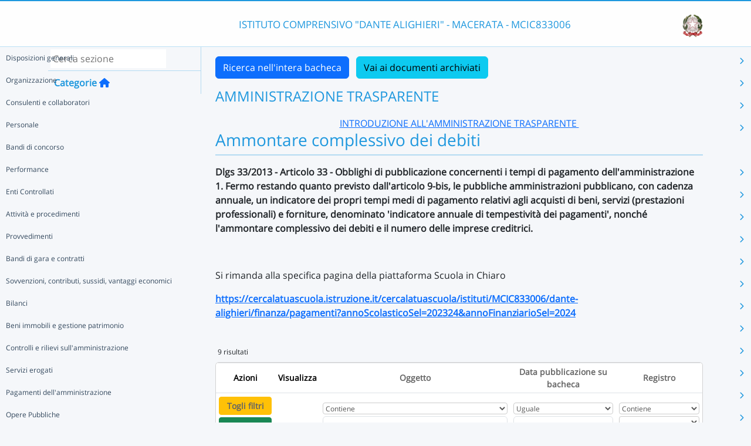

--- FILE ---
content_type: text/html; charset=UTF-8
request_url: https://nuvola.madisoft.it/bacheca-digitale/bacheca/MCIC833006/5/IN_PUBBLICAZIONE/a006effc-c525-4385-ad07-132ef5a5d9cd/show
body_size: 16338
content:
<!DOCTYPE html>
<html lang="it">
    <head>
        <meta charset="utf-8">
        <meta http-equiv="X-UA-Compatible" content="IE=edge">
                <meta name="robots" content="index,follow" />
                <meta name="viewport" content="width=device-width, initial-scale=1">
        <meta name="msapplication-config" content="/browserconfig.xml"/>
        <title>MCIC833006 </title>
                <link rel="icon" sizes="16x16 24x24 32x32 48x48" href="/favicon.ico?version=v1">
                            
                            <link rel="stylesheet" type="text/css" href="/css/application.min-815a5d60.css">                    
        
            <!-- Google tag (gtag.js) -->
    <script type="application/javascript" async src="https://www.googletagmanager.com/gtag/js?id=G-V1H27T03WL"></script>
    <script type="application/javascript">
        window.dataLayer = window.dataLayer || [];
        function gtag(){dataLayer.push(arguments);}
        gtag('js', new Date());

        gtag('config', 'G-V1H27T03WL');
    </script>
    </head>

        
    <body class="layout-fixed aside-collapsed" data-env="prod" >
                                              <div id="area-pubblica">
    <header class="header-wrapper">
      <div class="header-container container">
        <div class="toggle-menu-container d-lg-none mt-md-1">
     <a href="#" class="toggle-menu" data-bs-toggle="tooltip" title="Menu Laterale"
        data-bs-placement="right">
       <em class="fa-solid fa-navicon fa-2x"></em>
     </a>
   </div>
   
<div class="nome-istituto-container">
  <span class="nome-istituto">
      ISTITUTO COMPRENSIVO &quot;DANTE ALIGHIERI&quot; - MACERATA - MCIC833006
  </span>
</div>

<div class="logo-miur-container">
      <img class="logoMiur" src="/images/logo-miur-senza-testo.jpg" />
  </div>
      </div>
    </header>
    <div class="container main-section-wrapper">
        <div class="row">
          <aside class="col-md-3">
        <div class="menu-container">
  <div class="search-container p-1">
    <input class="search px-1" placeholder="Cerca sezione" autofocus tabindex="0">
    <div class="search-icon">
      <i class="fa-solid fa-search"></i>
    </div>
  </div>
  <header title="Categorie" class="tooltip--disable">
    <a class="prev">
      <i class="fa-solid fa-arrow-left"></i>
    </a>
    <span class="title">Categorie</span>
    <a class="navigation" title="Torna alla home"
       href="/bacheca-digitale/bacheca/MCIC833006/5/IN_PUBBLICAZIONE/0/show" data-bs-placement="right"><em class="fa-solid fa-home icon-left"></em></a>
  </header>

  <div class="menu-page results-page">
    <ul class="results-list">
    </ul>
  </div>

      
<div id="root" class="menu-page" data-parent-id="">
  <ul class="nav flex-column flex-nowr">
          <li class="nav-item">
        <div class="has-children-icon"><i class="fa-solid fa-angle-down"></i></div>
                  <a class="navigation nav-link" data-page-id="bf1af859-fbc4-43ae-ac7e-929ad31fb6c7" data-selector="true" title="Disposizioni generali"
           href="/bacheca-digitale/bacheca/MCIC833006/5/IN_PUBBLICAZIONE/bf1af859-fbc4-43ae-ac7e-929ad31fb6c7/show">
          Disposizioni generali
        </a>
                  <a class="next nav-link" data-parent-id="root" data-page-id="bf1af859-fbc4-43ae-ac7e-929ad31fb6c7">
            <i class="fa-solid fa-chevron-right"></i>
          </a>
              </li>
          <li class="nav-item">
        <div class="has-children-icon"><i class="fa-solid fa-angle-down"></i></div>
                  <a class="navigation nav-link" data-page-id="913d2236-025a-494e-9be5-ed74d4ff667a" data-selector="true" title="Organizzazione"
           href="/bacheca-digitale/bacheca/MCIC833006/5/IN_PUBBLICAZIONE/913d2236-025a-494e-9be5-ed74d4ff667a/show">
          Organizzazione
        </a>
                  <a class="next nav-link" data-parent-id="root" data-page-id="913d2236-025a-494e-9be5-ed74d4ff667a">
            <i class="fa-solid fa-chevron-right"></i>
          </a>
              </li>
          <li class="nav-item">
        <div class="has-children-icon"><i class="fa-solid fa-angle-down"></i></div>
                  <a class="navigation nav-link" data-page-id="bf71729b-4fcc-42f0-b207-0c6a631148db" data-selector="true" title="Consulenti e collaboratori"
           href="/bacheca-digitale/bacheca/MCIC833006/5/IN_PUBBLICAZIONE/bf71729b-4fcc-42f0-b207-0c6a631148db/show">
          Consulenti e collaboratori
        </a>
                  <a class="next nav-link" data-parent-id="root" data-page-id="bf71729b-4fcc-42f0-b207-0c6a631148db">
            <i class="fa-solid fa-chevron-right"></i>
          </a>
              </li>
          <li class="nav-item">
        <div class="has-children-icon"><i class="fa-solid fa-angle-down"></i></div>
                  <a class="navigation nav-link" data-page-id="3846b2f3-d81f-4886-a92b-f7d0498dc50a" data-selector="true" title="Personale"
           href="/bacheca-digitale/bacheca/MCIC833006/5/IN_PUBBLICAZIONE/3846b2f3-d81f-4886-a92b-f7d0498dc50a/show">
          Personale
        </a>
                  <a class="next nav-link" data-parent-id="root" data-page-id="3846b2f3-d81f-4886-a92b-f7d0498dc50a">
            <i class="fa-solid fa-chevron-right"></i>
          </a>
              </li>
          <li class="nav-item">
        <div class="has-children-icon"><i class="fa-solid fa-angle-down"></i></div>
                  <a class="navigation nav-link" data-page-id="0f857c80-ead0-4e2e-9773-56d845df2f6b" data-selector="true" title="Bandi di concorso"
           href="/bacheca-digitale/bacheca/MCIC833006/5/IN_PUBBLICAZIONE/0f857c80-ead0-4e2e-9773-56d845df2f6b/show">
          Bandi di concorso
        </a>
              </li>
          <li class="nav-item">
        <div class="has-children-icon"><i class="fa-solid fa-angle-down"></i></div>
                  <a class="navigation nav-link" data-page-id="d3bd8587-ad57-4a32-bb20-5557b8d056f1" data-selector="true" title="Performance"
           href="/bacheca-digitale/bacheca/MCIC833006/5/IN_PUBBLICAZIONE/d3bd8587-ad57-4a32-bb20-5557b8d056f1/show">
          Performance
        </a>
                  <a class="next nav-link" data-parent-id="root" data-page-id="d3bd8587-ad57-4a32-bb20-5557b8d056f1">
            <i class="fa-solid fa-chevron-right"></i>
          </a>
              </li>
          <li class="nav-item">
        <div class="has-children-icon"><i class="fa-solid fa-angle-down"></i></div>
                  <a class="navigation nav-link" data-page-id="82c1e10b-0e5e-4692-9bd8-ac5a9a0578ec" data-selector="true" title="Enti Controllati"
           href="/bacheca-digitale/bacheca/MCIC833006/5/IN_PUBBLICAZIONE/82c1e10b-0e5e-4692-9bd8-ac5a9a0578ec/show">
          Enti Controllati
        </a>
                  <a class="next nav-link" data-parent-id="root" data-page-id="82c1e10b-0e5e-4692-9bd8-ac5a9a0578ec">
            <i class="fa-solid fa-chevron-right"></i>
          </a>
              </li>
          <li class="nav-item">
        <div class="has-children-icon"><i class="fa-solid fa-angle-down"></i></div>
                  <a class="navigation nav-link" data-page-id="2b152dc5-1dfa-496e-96cd-73bc898b2644" data-selector="true" title="Attività e procedimenti"
           href="/bacheca-digitale/bacheca/MCIC833006/5/IN_PUBBLICAZIONE/2b152dc5-1dfa-496e-96cd-73bc898b2644/show">
          Attività e procedimenti
        </a>
                  <a class="next nav-link" data-parent-id="root" data-page-id="2b152dc5-1dfa-496e-96cd-73bc898b2644">
            <i class="fa-solid fa-chevron-right"></i>
          </a>
              </li>
          <li class="nav-item">
        <div class="has-children-icon"><i class="fa-solid fa-angle-down"></i></div>
                  <a class="navigation nav-link" data-page-id="82b9c484-3f31-427a-a6b9-f97d0307eff1" data-selector="true" title="Provvedimenti"
           href="/bacheca-digitale/bacheca/MCIC833006/5/IN_PUBBLICAZIONE/82b9c484-3f31-427a-a6b9-f97d0307eff1/show">
          Provvedimenti
        </a>
                  <a class="next nav-link" data-parent-id="root" data-page-id="82b9c484-3f31-427a-a6b9-f97d0307eff1">
            <i class="fa-solid fa-chevron-right"></i>
          </a>
              </li>
          <li class="nav-item">
        <div class="has-children-icon"><i class="fa-solid fa-angle-down"></i></div>
                  <a class="navigation nav-link" data-page-id="0336c5cb-f750-41f7-89c1-6d91fa646814" data-selector="true" title="Bandi di gara e contratti"
           href="/bacheca-digitale/bacheca/MCIC833006/5/IN_PUBBLICAZIONE/0336c5cb-f750-41f7-89c1-6d91fa646814/show">
          Bandi di gara e contratti
        </a>
                  <a class="next nav-link" data-parent-id="root" data-page-id="0336c5cb-f750-41f7-89c1-6d91fa646814">
            <i class="fa-solid fa-chevron-right"></i>
          </a>
              </li>
          <li class="nav-item">
        <div class="has-children-icon"><i class="fa-solid fa-angle-down"></i></div>
                  <a class="navigation nav-link" data-page-id="a5f06637-3249-4c83-bd34-0b4124d3a0bd" data-selector="true" title="Sovvenzioni, contributi, sussidi, vantaggi economici"
           href="/bacheca-digitale/bacheca/MCIC833006/5/IN_PUBBLICAZIONE/a5f06637-3249-4c83-bd34-0b4124d3a0bd/show">
          Sovvenzioni, contributi, sussidi, vantaggi economici
        </a>
                  <a class="next nav-link" data-parent-id="root" data-page-id="a5f06637-3249-4c83-bd34-0b4124d3a0bd">
            <i class="fa-solid fa-chevron-right"></i>
          </a>
              </li>
          <li class="nav-item">
        <div class="has-children-icon"><i class="fa-solid fa-angle-down"></i></div>
                  <a class="navigation nav-link" data-page-id="69e364c4-5730-44a6-9a36-52c62ed1f7ff" data-selector="true" title="Bilanci"
           href="/bacheca-digitale/bacheca/MCIC833006/5/IN_PUBBLICAZIONE/69e364c4-5730-44a6-9a36-52c62ed1f7ff/show">
          Bilanci
        </a>
                  <a class="next nav-link" data-parent-id="root" data-page-id="69e364c4-5730-44a6-9a36-52c62ed1f7ff">
            <i class="fa-solid fa-chevron-right"></i>
          </a>
              </li>
          <li class="nav-item">
        <div class="has-children-icon"><i class="fa-solid fa-angle-down"></i></div>
                  <a class="navigation nav-link" data-page-id="9951211c-3b11-463c-950c-f0eee654977f" data-selector="true" title="Beni immobili e gestione patrimonio"
           href="/bacheca-digitale/bacheca/MCIC833006/5/IN_PUBBLICAZIONE/9951211c-3b11-463c-950c-f0eee654977f/show">
          Beni immobili e gestione patrimonio
        </a>
                  <a class="next nav-link" data-parent-id="root" data-page-id="9951211c-3b11-463c-950c-f0eee654977f">
            <i class="fa-solid fa-chevron-right"></i>
          </a>
              </li>
          <li class="nav-item">
        <div class="has-children-icon"><i class="fa-solid fa-angle-down"></i></div>
                  <a class="navigation nav-link" data-page-id="2e5dae0a-3d43-4289-b5b6-987320c54f60" data-selector="true" title="Controlli e rilievi sull&#039;amministrazione"
           href="/bacheca-digitale/bacheca/MCIC833006/5/IN_PUBBLICAZIONE/2e5dae0a-3d43-4289-b5b6-987320c54f60/show">
          Controlli e rilievi sull&#039;amministrazione
        </a>
                  <a class="next nav-link" data-parent-id="root" data-page-id="2e5dae0a-3d43-4289-b5b6-987320c54f60">
            <i class="fa-solid fa-chevron-right"></i>
          </a>
              </li>
          <li class="nav-item">
        <div class="has-children-icon"><i class="fa-solid fa-angle-down"></i></div>
                  <a class="navigation nav-link" data-page-id="d52225e0-f5ea-4aee-b1eb-60234fde0ac6" data-selector="true" title="Servizi erogati"
           href="/bacheca-digitale/bacheca/MCIC833006/5/IN_PUBBLICAZIONE/d52225e0-f5ea-4aee-b1eb-60234fde0ac6/show">
          Servizi erogati
        </a>
                  <a class="next nav-link" data-parent-id="root" data-page-id="d52225e0-f5ea-4aee-b1eb-60234fde0ac6">
            <i class="fa-solid fa-chevron-right"></i>
          </a>
              </li>
          <li class="nav-item">
        <div class="has-children-icon"><i class="fa-solid fa-angle-down"></i></div>
                  <a class="navigation nav-link" data-page-id="7164e850-d2ac-4ab3-983b-41b19f7e5470" data-selector="true" title="Pagamenti dell&#039;amministrazione"
           href="/bacheca-digitale/bacheca/MCIC833006/5/IN_PUBBLICAZIONE/7164e850-d2ac-4ab3-983b-41b19f7e5470/show">
          Pagamenti dell&#039;amministrazione
        </a>
                  <a class="next nav-link" data-parent-id="root" data-page-id="7164e850-d2ac-4ab3-983b-41b19f7e5470">
            <i class="fa-solid fa-chevron-right"></i>
          </a>
              </li>
          <li class="nav-item">
        <div class="has-children-icon"><i class="fa-solid fa-angle-down"></i></div>
                  <a class="navigation nav-link" data-page-id="dcd12f13-2445-4637-b325-2872450762b9" data-selector="true" title="Opere Pubbliche"
           href="/bacheca-digitale/bacheca/MCIC833006/5/IN_PUBBLICAZIONE/dcd12f13-2445-4637-b325-2872450762b9/show">
          Opere Pubbliche
        </a>
                  <a class="next nav-link" data-parent-id="root" data-page-id="dcd12f13-2445-4637-b325-2872450762b9">
            <i class="fa-solid fa-chevron-right"></i>
          </a>
              </li>
          <li class="nav-item">
        <div class="has-children-icon"><i class="fa-solid fa-angle-down"></i></div>
                  <a class="navigation nav-link" data-page-id="cb21563e-d0bf-4dd3-8a7f-72469aa6d66d" data-selector="true" title="Pianificazione e governo del territorio"
           href="/bacheca-digitale/bacheca/MCIC833006/5/IN_PUBBLICAZIONE/cb21563e-d0bf-4dd3-8a7f-72469aa6d66d/show">
          Pianificazione e governo del territorio
        </a>
              </li>
          <li class="nav-item">
        <div class="has-children-icon"><i class="fa-solid fa-angle-down"></i></div>
                  <a class="navigation nav-link" data-page-id="1cfe6594-3f11-4a3e-8076-8edd05d21c1f" data-selector="true" title="Informazioni ambientali"
           href="/bacheca-digitale/bacheca/MCIC833006/5/IN_PUBBLICAZIONE/1cfe6594-3f11-4a3e-8076-8edd05d21c1f/show">
          Informazioni ambientali
        </a>
              </li>
          <li class="nav-item">
        <div class="has-children-icon"><i class="fa-solid fa-angle-down"></i></div>
                  <a class="navigation nav-link" data-page-id="6faa0dfa-5b65-422b-9610-f00f667eef9c" data-selector="true" title="Interventi straordinari e di emergenza"
           href="/bacheca-digitale/bacheca/MCIC833006/5/IN_PUBBLICAZIONE/6faa0dfa-5b65-422b-9610-f00f667eef9c/show">
          Interventi straordinari e di emergenza
        </a>
              </li>
          <li class="nav-item">
        <div class="has-children-icon"><i class="fa-solid fa-angle-down"></i></div>
                  <a class="navigation nav-link" data-page-id="64545df7-4a46-47cd-8d16-d630ff4d7b81" data-selector="true" title="Altri contenuti"
           href="/bacheca-digitale/bacheca/MCIC833006/5/IN_PUBBLICAZIONE/64545df7-4a46-47cd-8d16-d630ff4d7b81/show">
          Altri contenuti
        </a>
                  <a class="next nav-link" data-parent-id="root" data-page-id="64545df7-4a46-47cd-8d16-d630ff4d7b81">
            <i class="fa-solid fa-chevron-right"></i>
          </a>
              </li>
      </ul>
</div>

      
<div id="bf1af859-fbc4-43ae-ac7e-929ad31fb6c7" class="menu-page" data-parent-id="root">
  <ul >
          <li class="nav-item">
        <div class="has-children-icon"><i class="fa-solid fa-angle-down"></i></div>
                  <a class="navigation nav-link" data-page-id="448cf6c5-0d70-44c2-b7e1-21976db6efba" data-selector="true" title="Piano triennale per la prevenzione della corruzione e della trasparenza"
           href="/bacheca-digitale/bacheca/MCIC833006/5/IN_PUBBLICAZIONE/448cf6c5-0d70-44c2-b7e1-21976db6efba/show">
          Piano triennale per la prevenzione della corruzione e della trasparenza
        </a>
              </li>
          <li class="nav-item">
        <div class="has-children-icon"><i class="fa-solid fa-angle-down"></i></div>
                  <a class="navigation nav-link" data-page-id="63bafd72-1db9-43ff-8ecc-2d4fae647e66" data-selector="true" title="Atti generali"
           href="/bacheca-digitale/bacheca/MCIC833006/5/IN_PUBBLICAZIONE/63bafd72-1db9-43ff-8ecc-2d4fae647e66/show">
          Atti generali
        </a>
                  <a class="next nav-link" data-parent-id="bf1af859-fbc4-43ae-ac7e-929ad31fb6c7" data-page-id="63bafd72-1db9-43ff-8ecc-2d4fae647e66">
            <i class="fa-solid fa-chevron-right"></i>
          </a>
              </li>
          <li class="nav-item">
        <div class="has-children-icon"><i class="fa-solid fa-angle-down"></i></div>
                  <a class="navigation nav-link" data-page-id="d7647880-330f-44c8-914c-07a04c6f4445" data-selector="true" title="Oneri informativi per cittadini e imprese"
           href="/bacheca-digitale/bacheca/MCIC833006/5/IN_PUBBLICAZIONE/d7647880-330f-44c8-914c-07a04c6f4445/show">
          Oneri informativi per cittadini e imprese
        </a>
              </li>
      </ul>
</div>

      
<div id="448cf6c5-0d70-44c2-b7e1-21976db6efba" class="menu-page" data-parent-id="bf1af859-fbc4-43ae-ac7e-929ad31fb6c7">
  <ul >
      </ul>
</div>

      
<div id="63bafd72-1db9-43ff-8ecc-2d4fae647e66" class="menu-page" data-parent-id="bf1af859-fbc4-43ae-ac7e-929ad31fb6c7">
  <ul >
          <li class="nav-item">
        <div class="has-children-icon"><i class="fa-solid fa-angle-down"></i></div>
                  <a class="navigation nav-link" data-page-id="cea75a74-e00a-410f-9199-afebcd9b8911" data-selector="true" title="Riferimenti normativi su organizzazione e attività"
           href="/bacheca-digitale/bacheca/MCIC833006/5/IN_PUBBLICAZIONE/cea75a74-e00a-410f-9199-afebcd9b8911/show">
          Riferimenti normativi su organizzazione e attività
        </a>
              </li>
          <li class="nav-item">
        <div class="has-children-icon"><i class="fa-solid fa-angle-down"></i></div>
                  <a class="navigation nav-link" data-page-id="b7534c18-4d3e-4bd2-93c4-3b64a31e2dd8" data-selector="true" title="Atti amministrativi generali"
           href="/bacheca-digitale/bacheca/MCIC833006/5/IN_PUBBLICAZIONE/b7534c18-4d3e-4bd2-93c4-3b64a31e2dd8/show">
          Atti amministrativi generali
        </a>
              </li>
          <li class="nav-item">
        <div class="has-children-icon"><i class="fa-solid fa-angle-down"></i></div>
                  <a class="navigation nav-link" data-page-id="f1a1ed00-260d-4773-a3b7-6c85913af296" data-selector="true" title="Documenti di programmazione strategico-gestionale"
           href="/bacheca-digitale/bacheca/MCIC833006/5/IN_PUBBLICAZIONE/f1a1ed00-260d-4773-a3b7-6c85913af296/show">
          Documenti di programmazione strategico-gestionale
        </a>
              </li>
          <li class="nav-item">
        <div class="has-children-icon"><i class="fa-solid fa-angle-down"></i></div>
                  <a class="navigation nav-link" data-page-id="e151072a-9335-4100-b07d-75649e402ab6" data-selector="true" title="Codice disciplinare e di condotta"
           href="/bacheca-digitale/bacheca/MCIC833006/5/IN_PUBBLICAZIONE/e151072a-9335-4100-b07d-75649e402ab6/show">
          Codice disciplinare e di condotta
        </a>
              </li>
      </ul>
</div>

      
<div id="cea75a74-e00a-410f-9199-afebcd9b8911" class="menu-page" data-parent-id="63bafd72-1db9-43ff-8ecc-2d4fae647e66">
  <ul >
      </ul>
</div>

      
<div id="b7534c18-4d3e-4bd2-93c4-3b64a31e2dd8" class="menu-page" data-parent-id="63bafd72-1db9-43ff-8ecc-2d4fae647e66">
  <ul >
      </ul>
</div>

      
<div id="f1a1ed00-260d-4773-a3b7-6c85913af296" class="menu-page" data-parent-id="63bafd72-1db9-43ff-8ecc-2d4fae647e66">
  <ul >
      </ul>
</div>

      
<div id="e151072a-9335-4100-b07d-75649e402ab6" class="menu-page" data-parent-id="63bafd72-1db9-43ff-8ecc-2d4fae647e66">
  <ul >
      </ul>
</div>

      
<div id="d7647880-330f-44c8-914c-07a04c6f4445" class="menu-page" data-parent-id="bf1af859-fbc4-43ae-ac7e-929ad31fb6c7">
  <ul >
      </ul>
</div>

      
<div id="913d2236-025a-494e-9be5-ed74d4ff667a" class="menu-page" data-parent-id="root">
  <ul >
          <li class="nav-item">
        <div class="has-children-icon"><i class="fa-solid fa-angle-down"></i></div>
                  <a class="navigation nav-link" data-page-id="56157fd9-1a73-48df-a93a-3b529fb92df7" data-selector="true" title="Titolari di incarichi politici, di amministrazione, di direzione o di governo"
           href="/bacheca-digitale/bacheca/MCIC833006/5/IN_PUBBLICAZIONE/56157fd9-1a73-48df-a93a-3b529fb92df7/show">
          Titolari di incarichi politici, di amministrazione, di direzione o di governo
        </a>
              </li>
          <li class="nav-item">
        <div class="has-children-icon"><i class="fa-solid fa-angle-down"></i></div>
                  <a class="navigation nav-link" data-page-id="b5bb5a44-268f-4997-bcfd-41ab07795d52" data-selector="true" title="Sanzioni per mancata comunicazione dei dati"
           href="/bacheca-digitale/bacheca/MCIC833006/5/IN_PUBBLICAZIONE/b5bb5a44-268f-4997-bcfd-41ab07795d52/show">
          Sanzioni per mancata comunicazione dei dati
        </a>
              </li>
          <li class="nav-item">
        <div class="has-children-icon"><i class="fa-solid fa-angle-down"></i></div>
                  <a class="navigation nav-link" data-page-id="eb0e0b3c-2421-4ebb-9cef-77c46b73b732" data-selector="true" title="Rendiconti gruppi consiliari regionali/provinciali"
           href="/bacheca-digitale/bacheca/MCIC833006/5/IN_PUBBLICAZIONE/eb0e0b3c-2421-4ebb-9cef-77c46b73b732/show">
          Rendiconti gruppi consiliari regionali/provinciali
        </a>
              </li>
          <li class="nav-item">
        <div class="has-children-icon"><i class="fa-solid fa-angle-down"></i></div>
                  <a class="navigation nav-link" data-page-id="4de7a03e-3e5f-4fc3-949b-c1d75bdf6ffc" data-selector="true" title="Articolazione degli uffici"
           href="/bacheca-digitale/bacheca/MCIC833006/5/IN_PUBBLICAZIONE/4de7a03e-3e5f-4fc3-949b-c1d75bdf6ffc/show">
          Articolazione degli uffici
        </a>
              </li>
          <li class="nav-item">
        <div class="has-children-icon"><i class="fa-solid fa-angle-down"></i></div>
                  <a class="navigation nav-link" data-page-id="a3fb2e5d-09ce-404c-b01c-dfc1b92264ca" data-selector="true" title="Telefono e posta elettronica"
           href="/bacheca-digitale/bacheca/MCIC833006/5/IN_PUBBLICAZIONE/a3fb2e5d-09ce-404c-b01c-dfc1b92264ca/show">
          Telefono e posta elettronica
        </a>
              </li>
      </ul>
</div>

      
<div id="56157fd9-1a73-48df-a93a-3b529fb92df7" class="menu-page" data-parent-id="913d2236-025a-494e-9be5-ed74d4ff667a">
  <ul >
      </ul>
</div>

      
<div id="b5bb5a44-268f-4997-bcfd-41ab07795d52" class="menu-page" data-parent-id="913d2236-025a-494e-9be5-ed74d4ff667a">
  <ul >
      </ul>
</div>

      
<div id="eb0e0b3c-2421-4ebb-9cef-77c46b73b732" class="menu-page" data-parent-id="913d2236-025a-494e-9be5-ed74d4ff667a">
  <ul >
      </ul>
</div>

      
<div id="4de7a03e-3e5f-4fc3-949b-c1d75bdf6ffc" class="menu-page" data-parent-id="913d2236-025a-494e-9be5-ed74d4ff667a">
  <ul >
      </ul>
</div>

      
<div id="a3fb2e5d-09ce-404c-b01c-dfc1b92264ca" class="menu-page" data-parent-id="913d2236-025a-494e-9be5-ed74d4ff667a">
  <ul >
      </ul>
</div>

      
<div id="bf71729b-4fcc-42f0-b207-0c6a631148db" class="menu-page" data-parent-id="root">
  <ul >
          <li class="nav-item">
        <div class="has-children-icon"><i class="fa-solid fa-angle-down"></i></div>
                  <a class="navigation nav-link" data-page-id="f807f326-3825-4b78-9d06-d37fcb546306" data-selector="true" title="Titolari di incarichi di collaborazione o consulenza"
           href="/bacheca-digitale/bacheca/MCIC833006/5/IN_PUBBLICAZIONE/f807f326-3825-4b78-9d06-d37fcb546306/show">
          Titolari di incarichi di collaborazione o consulenza
        </a>
              </li>
      </ul>
</div>

      
<div id="f807f326-3825-4b78-9d06-d37fcb546306" class="menu-page" data-parent-id="bf71729b-4fcc-42f0-b207-0c6a631148db">
  <ul >
      </ul>
</div>

      
<div id="3846b2f3-d81f-4886-a92b-f7d0498dc50a" class="menu-page" data-parent-id="root">
  <ul >
          <li class="nav-item">
        <div class="has-children-icon"><i class="fa-solid fa-angle-down"></i></div>
                  <a class="navigation nav-link" data-page-id="c977a3b3-2227-40f2-b25e-0c703bb0add5" data-selector="true" title="Titolari di incarichi dirigenziali amministrativi di vertice"
           href="/bacheca-digitale/bacheca/MCIC833006/5/IN_PUBBLICAZIONE/c977a3b3-2227-40f2-b25e-0c703bb0add5/show">
          Titolari di incarichi dirigenziali amministrativi di vertice
        </a>
              </li>
          <li class="nav-item">
        <div class="has-children-icon"><i class="fa-solid fa-angle-down"></i></div>
                  <a class="navigation nav-link" data-page-id="d83b65b7-1d41-4a3c-857b-cc87efbe6a3d" data-selector="true" title="Titolari di incarichi dirigenziali (dirigenti non generali)"
           href="/bacheca-digitale/bacheca/MCIC833006/5/IN_PUBBLICAZIONE/d83b65b7-1d41-4a3c-857b-cc87efbe6a3d/show">
          Titolari di incarichi dirigenziali (dirigenti non generali)
        </a>
              </li>
          <li class="nav-item">
        <div class="has-children-icon"><i class="fa-solid fa-angle-down"></i></div>
                  <a class="navigation nav-link" data-page-id="f1e78737-5d02-43c3-ae96-7016c0877b4d" data-selector="true" title="Dirigenti cessati"
           href="/bacheca-digitale/bacheca/MCIC833006/5/IN_PUBBLICAZIONE/f1e78737-5d02-43c3-ae96-7016c0877b4d/show">
          Dirigenti cessati
        </a>
              </li>
          <li class="nav-item">
        <div class="has-children-icon"><i class="fa-solid fa-angle-down"></i></div>
                  <a class="navigation nav-link" data-page-id="5001f3df-610a-4c12-9124-d93ecd35b132" data-selector="true" title="Sanzioni per mancata comunicazione dei dati"
           href="/bacheca-digitale/bacheca/MCIC833006/5/IN_PUBBLICAZIONE/5001f3df-610a-4c12-9124-d93ecd35b132/show">
          Sanzioni per mancata comunicazione dei dati
        </a>
              </li>
          <li class="nav-item">
        <div class="has-children-icon"><i class="fa-solid fa-angle-down"></i></div>
                  <a class="navigation nav-link" data-page-id="34f4148c-fced-41d4-8524-f3752fab3fed" data-selector="true" title="Posizioni organizzative"
           href="/bacheca-digitale/bacheca/MCIC833006/5/IN_PUBBLICAZIONE/34f4148c-fced-41d4-8524-f3752fab3fed/show">
          Posizioni organizzative
        </a>
              </li>
          <li class="nav-item">
        <div class="has-children-icon"><i class="fa-solid fa-angle-down"></i></div>
                  <a class="navigation nav-link" data-page-id="82b2904e-4fcf-4525-a34e-7f7f386a14fb" data-selector="true" title="Dotazione organica"
           href="/bacheca-digitale/bacheca/MCIC833006/5/IN_PUBBLICAZIONE/82b2904e-4fcf-4525-a34e-7f7f386a14fb/show">
          Dotazione organica
        </a>
              </li>
          <li class="nav-item">
        <div class="has-children-icon"><i class="fa-solid fa-angle-down"></i></div>
                  <a class="navigation nav-link" data-page-id="4284ac03-aeee-4e67-8b71-714f469919ff" data-selector="true" title="Personale non a tempo indeterminato"
           href="/bacheca-digitale/bacheca/MCIC833006/5/IN_PUBBLICAZIONE/4284ac03-aeee-4e67-8b71-714f469919ff/show">
          Personale non a tempo indeterminato
        </a>
                  <a class="next nav-link" data-parent-id="3846b2f3-d81f-4886-a92b-f7d0498dc50a" data-page-id="4284ac03-aeee-4e67-8b71-714f469919ff">
            <i class="fa-solid fa-chevron-right"></i>
          </a>
              </li>
          <li class="nav-item">
        <div class="has-children-icon"><i class="fa-solid fa-angle-down"></i></div>
                  <a class="navigation nav-link" data-page-id="7abf81f3-5ffa-4a2c-9d88-914840286392" data-selector="true" title="Tassi di assenza"
           href="/bacheca-digitale/bacheca/MCIC833006/5/IN_PUBBLICAZIONE/7abf81f3-5ffa-4a2c-9d88-914840286392/show">
          Tassi di assenza
        </a>
              </li>
          <li class="nav-item">
        <div class="has-children-icon"><i class="fa-solid fa-angle-down"></i></div>
                  <a class="navigation nav-link" data-page-id="af6c5e5c-2ae3-41d7-aa5c-6168e2d441f8" data-selector="true" title="Incarichi conferiti e autorizzati ai dipendenti (dirigenti e non dirigenti)"
           href="/bacheca-digitale/bacheca/MCIC833006/5/IN_PUBBLICAZIONE/af6c5e5c-2ae3-41d7-aa5c-6168e2d441f8/show">
          Incarichi conferiti e autorizzati ai dipendenti (dirigenti e non dirigenti)
        </a>
              </li>
          <li class="nav-item">
        <div class="has-children-icon"><i class="fa-solid fa-angle-down"></i></div>
                  <a class="navigation nav-link" data-page-id="c3763171-8452-4285-b732-e59e3aa1f62c" data-selector="true" title="Contrattazione collettiva"
           href="/bacheca-digitale/bacheca/MCIC833006/5/IN_PUBBLICAZIONE/c3763171-8452-4285-b732-e59e3aa1f62c/show">
          Contrattazione collettiva
        </a>
              </li>
          <li class="nav-item">
        <div class="has-children-icon"><i class="fa-solid fa-angle-down"></i></div>
                  <a class="navigation nav-link" data-page-id="003cc09f-01b5-4fc4-82c2-a0b79dfa1b84" data-selector="true" title="Contrattazione integrativa"
           href="/bacheca-digitale/bacheca/MCIC833006/5/IN_PUBBLICAZIONE/003cc09f-01b5-4fc4-82c2-a0b79dfa1b84/show">
          Contrattazione integrativa
        </a>
                  <a class="next nav-link" data-parent-id="3846b2f3-d81f-4886-a92b-f7d0498dc50a" data-page-id="003cc09f-01b5-4fc4-82c2-a0b79dfa1b84">
            <i class="fa-solid fa-chevron-right"></i>
          </a>
              </li>
          <li class="nav-item">
        <div class="has-children-icon"><i class="fa-solid fa-angle-down"></i></div>
                  <a class="navigation nav-link" data-page-id="e8f2d531-61ee-427b-86b3-5f3d621a18ee" data-selector="true" title="OIV"
           href="/bacheca-digitale/bacheca/MCIC833006/5/IN_PUBBLICAZIONE/e8f2d531-61ee-427b-86b3-5f3d621a18ee/show">
          OIV
        </a>
              </li>
      </ul>
</div>

      
<div id="c977a3b3-2227-40f2-b25e-0c703bb0add5" class="menu-page" data-parent-id="3846b2f3-d81f-4886-a92b-f7d0498dc50a">
  <ul >
      </ul>
</div>

      
<div id="d83b65b7-1d41-4a3c-857b-cc87efbe6a3d" class="menu-page" data-parent-id="3846b2f3-d81f-4886-a92b-f7d0498dc50a">
  <ul >
      </ul>
</div>

      
<div id="f1e78737-5d02-43c3-ae96-7016c0877b4d" class="menu-page" data-parent-id="3846b2f3-d81f-4886-a92b-f7d0498dc50a">
  <ul >
      </ul>
</div>

      
<div id="5001f3df-610a-4c12-9124-d93ecd35b132" class="menu-page" data-parent-id="3846b2f3-d81f-4886-a92b-f7d0498dc50a">
  <ul >
      </ul>
</div>

      
<div id="34f4148c-fced-41d4-8524-f3752fab3fed" class="menu-page" data-parent-id="3846b2f3-d81f-4886-a92b-f7d0498dc50a">
  <ul >
      </ul>
</div>

      
<div id="82b2904e-4fcf-4525-a34e-7f7f386a14fb" class="menu-page" data-parent-id="3846b2f3-d81f-4886-a92b-f7d0498dc50a">
  <ul >
      </ul>
</div>

      
<div id="4284ac03-aeee-4e67-8b71-714f469919ff" class="menu-page" data-parent-id="3846b2f3-d81f-4886-a92b-f7d0498dc50a">
  <ul >
          <li class="nav-item">
        <div class="has-children-icon"><i class="fa-solid fa-angle-down"></i></div>
                  <a class="navigation nav-link" data-page-id="2017b80b-7ceb-4afe-b1e2-2dd75ff13b8f" data-selector="true" title="Elenco personale non a tempo indeterminato"
           href="/bacheca-digitale/bacheca/MCIC833006/5/IN_PUBBLICAZIONE/2017b80b-7ceb-4afe-b1e2-2dd75ff13b8f/show">
          Elenco personale non a tempo indeterminato
        </a>
              </li>
          <li class="nav-item">
        <div class="has-children-icon"><i class="fa-solid fa-angle-down"></i></div>
                  <a class="navigation nav-link" data-page-id="6211df2b-9625-41c5-a7e4-09a60468e873" data-selector="true" title="Costo personale non a tempo indeterminato"
           href="/bacheca-digitale/bacheca/MCIC833006/5/IN_PUBBLICAZIONE/6211df2b-9625-41c5-a7e4-09a60468e873/show">
          Costo personale non a tempo indeterminato
        </a>
              </li>
      </ul>
</div>

      
<div id="2017b80b-7ceb-4afe-b1e2-2dd75ff13b8f" class="menu-page" data-parent-id="4284ac03-aeee-4e67-8b71-714f469919ff">
  <ul >
      </ul>
</div>

      
<div id="6211df2b-9625-41c5-a7e4-09a60468e873" class="menu-page" data-parent-id="4284ac03-aeee-4e67-8b71-714f469919ff">
  <ul >
      </ul>
</div>

      
<div id="7abf81f3-5ffa-4a2c-9d88-914840286392" class="menu-page" data-parent-id="3846b2f3-d81f-4886-a92b-f7d0498dc50a">
  <ul >
      </ul>
</div>

      
<div id="af6c5e5c-2ae3-41d7-aa5c-6168e2d441f8" class="menu-page" data-parent-id="3846b2f3-d81f-4886-a92b-f7d0498dc50a">
  <ul >
      </ul>
</div>

      
<div id="c3763171-8452-4285-b732-e59e3aa1f62c" class="menu-page" data-parent-id="3846b2f3-d81f-4886-a92b-f7d0498dc50a">
  <ul >
      </ul>
</div>

      
<div id="003cc09f-01b5-4fc4-82c2-a0b79dfa1b84" class="menu-page" data-parent-id="3846b2f3-d81f-4886-a92b-f7d0498dc50a">
  <ul >
          <li class="nav-item">
        <div class="has-children-icon"><i class="fa-solid fa-angle-down"></i></div>
                  <a class="navigation nav-link" data-page-id="348824fa-a003-4aa2-8b10-5b6d5e267ae1" data-selector="true" title="Contratti integrativi"
           href="/bacheca-digitale/bacheca/MCIC833006/5/IN_PUBBLICAZIONE/348824fa-a003-4aa2-8b10-5b6d5e267ae1/show">
          Contratti integrativi
        </a>
              </li>
          <li class="nav-item">
        <div class="has-children-icon"><i class="fa-solid fa-angle-down"></i></div>
                  <a class="navigation nav-link" data-page-id="5bbf8e46-5a4f-4cb2-9fae-2fc3a08feec3" data-selector="true" title="Costi contratti integrativi"
           href="/bacheca-digitale/bacheca/MCIC833006/5/IN_PUBBLICAZIONE/5bbf8e46-5a4f-4cb2-9fae-2fc3a08feec3/show">
          Costi contratti integrativi
        </a>
              </li>
      </ul>
</div>

      
<div id="348824fa-a003-4aa2-8b10-5b6d5e267ae1" class="menu-page" data-parent-id="003cc09f-01b5-4fc4-82c2-a0b79dfa1b84">
  <ul >
      </ul>
</div>

      
<div id="5bbf8e46-5a4f-4cb2-9fae-2fc3a08feec3" class="menu-page" data-parent-id="003cc09f-01b5-4fc4-82c2-a0b79dfa1b84">
  <ul >
      </ul>
</div>

      
<div id="e8f2d531-61ee-427b-86b3-5f3d621a18ee" class="menu-page" data-parent-id="3846b2f3-d81f-4886-a92b-f7d0498dc50a">
  <ul >
      </ul>
</div>

      
<div id="0f857c80-ead0-4e2e-9773-56d845df2f6b" class="menu-page" data-parent-id="root">
  <ul >
      </ul>
</div>

      
<div id="d3bd8587-ad57-4a32-bb20-5557b8d056f1" class="menu-page" data-parent-id="root">
  <ul >
          <li class="nav-item">
        <div class="has-children-icon"><i class="fa-solid fa-angle-down"></i></div>
                  <a class="navigation nav-link" data-page-id="759108b5-a771-4532-b983-0770230ecec2" data-selector="true" title="Sistema di misurazione e valutazione della Performance"
           href="/bacheca-digitale/bacheca/MCIC833006/5/IN_PUBBLICAZIONE/759108b5-a771-4532-b983-0770230ecec2/show">
          Sistema di misurazione e valutazione della Performance
        </a>
              </li>
          <li class="nav-item">
        <div class="has-children-icon"><i class="fa-solid fa-angle-down"></i></div>
                  <a class="navigation nav-link" data-page-id="21e0445c-3d88-4a0c-9541-fc53b976318e" data-selector="true" title="Piano della Performance"
           href="/bacheca-digitale/bacheca/MCIC833006/5/IN_PUBBLICAZIONE/21e0445c-3d88-4a0c-9541-fc53b976318e/show">
          Piano della Performance
        </a>
              </li>
          <li class="nav-item">
        <div class="has-children-icon"><i class="fa-solid fa-angle-down"></i></div>
                  <a class="navigation nav-link" data-page-id="3237961f-6d78-4213-94f9-3663e6ac189a" data-selector="true" title="Relazione sulla Performance"
           href="/bacheca-digitale/bacheca/MCIC833006/5/IN_PUBBLICAZIONE/3237961f-6d78-4213-94f9-3663e6ac189a/show">
          Relazione sulla Performance
        </a>
              </li>
          <li class="nav-item">
        <div class="has-children-icon"><i class="fa-solid fa-angle-down"></i></div>
                  <a class="navigation nav-link" data-page-id="cfabeb44-e8c4-44b4-8438-7f88f3741805" data-selector="true" title="Ammontare complessivo dei premi"
           href="/bacheca-digitale/bacheca/MCIC833006/5/IN_PUBBLICAZIONE/cfabeb44-e8c4-44b4-8438-7f88f3741805/show">
          Ammontare complessivo dei premi
        </a>
              </li>
          <li class="nav-item">
        <div class="has-children-icon"><i class="fa-solid fa-angle-down"></i></div>
                  <a class="navigation nav-link" data-page-id="11cb49c7-995a-41ec-8c31-7023b7b77498" data-selector="true" title="Dati relativi ai premi"
           href="/bacheca-digitale/bacheca/MCIC833006/5/IN_PUBBLICAZIONE/11cb49c7-995a-41ec-8c31-7023b7b77498/show">
          Dati relativi ai premi
        </a>
              </li>
      </ul>
</div>

      
<div id="759108b5-a771-4532-b983-0770230ecec2" class="menu-page" data-parent-id="d3bd8587-ad57-4a32-bb20-5557b8d056f1">
  <ul >
      </ul>
</div>

      
<div id="21e0445c-3d88-4a0c-9541-fc53b976318e" class="menu-page" data-parent-id="d3bd8587-ad57-4a32-bb20-5557b8d056f1">
  <ul >
      </ul>
</div>

      
<div id="3237961f-6d78-4213-94f9-3663e6ac189a" class="menu-page" data-parent-id="d3bd8587-ad57-4a32-bb20-5557b8d056f1">
  <ul >
      </ul>
</div>

      
<div id="cfabeb44-e8c4-44b4-8438-7f88f3741805" class="menu-page" data-parent-id="d3bd8587-ad57-4a32-bb20-5557b8d056f1">
  <ul >
      </ul>
</div>

      
<div id="11cb49c7-995a-41ec-8c31-7023b7b77498" class="menu-page" data-parent-id="d3bd8587-ad57-4a32-bb20-5557b8d056f1">
  <ul >
      </ul>
</div>

      
<div id="82c1e10b-0e5e-4692-9bd8-ac5a9a0578ec" class="menu-page" data-parent-id="root">
  <ul >
          <li class="nav-item">
        <div class="has-children-icon"><i class="fa-solid fa-angle-down"></i></div>
                  <a class="navigation nav-link" data-page-id="64877698-01cf-41b8-8b4a-e4550ce151e1" data-selector="true" title="Enti pubblici vigilati"
           href="/bacheca-digitale/bacheca/MCIC833006/5/IN_PUBBLICAZIONE/64877698-01cf-41b8-8b4a-e4550ce151e1/show">
          Enti pubblici vigilati
        </a>
              </li>
          <li class="nav-item">
        <div class="has-children-icon"><i class="fa-solid fa-angle-down"></i></div>
                  <a class="navigation nav-link" data-page-id="0d6c0c78-5809-498d-b24b-e4c6638f2652" data-selector="true" title="Società partecipate"
           href="/bacheca-digitale/bacheca/MCIC833006/5/IN_PUBBLICAZIONE/0d6c0c78-5809-498d-b24b-e4c6638f2652/show">
          Società partecipate
        </a>
              </li>
          <li class="nav-item">
        <div class="has-children-icon"><i class="fa-solid fa-angle-down"></i></div>
                  <a class="navigation nav-link" data-page-id="e9afe753-c31d-4311-9e14-fc0b1ca450a6" data-selector="true" title="Enti di diritto privato controllati"
           href="/bacheca-digitale/bacheca/MCIC833006/5/IN_PUBBLICAZIONE/e9afe753-c31d-4311-9e14-fc0b1ca450a6/show">
          Enti di diritto privato controllati
        </a>
              </li>
          <li class="nav-item">
        <div class="has-children-icon"><i class="fa-solid fa-angle-down"></i></div>
                  <a class="navigation nav-link" data-page-id="42cdc3a8-a612-4aef-9aea-3193a5e391bd" data-selector="true" title="Rappresentazione grafica"
           href="/bacheca-digitale/bacheca/MCIC833006/5/IN_PUBBLICAZIONE/42cdc3a8-a612-4aef-9aea-3193a5e391bd/show">
          Rappresentazione grafica
        </a>
              </li>
      </ul>
</div>

      
<div id="64877698-01cf-41b8-8b4a-e4550ce151e1" class="menu-page" data-parent-id="82c1e10b-0e5e-4692-9bd8-ac5a9a0578ec">
  <ul >
      </ul>
</div>

      
<div id="0d6c0c78-5809-498d-b24b-e4c6638f2652" class="menu-page" data-parent-id="82c1e10b-0e5e-4692-9bd8-ac5a9a0578ec">
  <ul >
      </ul>
</div>

      
<div id="e9afe753-c31d-4311-9e14-fc0b1ca450a6" class="menu-page" data-parent-id="82c1e10b-0e5e-4692-9bd8-ac5a9a0578ec">
  <ul >
      </ul>
</div>

      
<div id="42cdc3a8-a612-4aef-9aea-3193a5e391bd" class="menu-page" data-parent-id="82c1e10b-0e5e-4692-9bd8-ac5a9a0578ec">
  <ul >
      </ul>
</div>

      
<div id="2b152dc5-1dfa-496e-96cd-73bc898b2644" class="menu-page" data-parent-id="root">
  <ul >
          <li class="nav-item">
        <div class="has-children-icon"><i class="fa-solid fa-angle-down"></i></div>
                  <a class="navigation nav-link" data-page-id="03d2b742-a8d1-4f26-9e5b-e182b1472a40" data-selector="true" title="Tipologie di procedimento"
           href="/bacheca-digitale/bacheca/MCIC833006/5/IN_PUBBLICAZIONE/03d2b742-a8d1-4f26-9e5b-e182b1472a40/show">
          Tipologie di procedimento
        </a>
                  <a class="next nav-link" data-parent-id="2b152dc5-1dfa-496e-96cd-73bc898b2644" data-page-id="03d2b742-a8d1-4f26-9e5b-e182b1472a40">
            <i class="fa-solid fa-chevron-right"></i>
          </a>
              </li>
          <li class="nav-item">
        <div class="has-children-icon"><i class="fa-solid fa-angle-down"></i></div>
                  <a class="navigation nav-link" data-page-id="92f49a72-bb82-4b65-bfc1-15b6f5e3e74d" data-selector="true" title="Dichiarazioni sostitutive e acquisizione d&#039;ufficio dei dati"
           href="/bacheca-digitale/bacheca/MCIC833006/5/IN_PUBBLICAZIONE/92f49a72-bb82-4b65-bfc1-15b6f5e3e74d/show">
          Dichiarazioni sostitutive e acquisizione d&#039;ufficio dei dati
        </a>
              </li>
          <li class="nav-item">
        <div class="has-children-icon"><i class="fa-solid fa-angle-down"></i></div>
                  <a class="navigation nav-link" data-page-id="c4564c38-0a5d-46d6-b438-06b9920a9d05" data-selector="true" title="Monitoraggio tempi procedimentali"
           href="/bacheca-digitale/bacheca/MCIC833006/5/IN_PUBBLICAZIONE/c4564c38-0a5d-46d6-b438-06b9920a9d05/show">
          Monitoraggio tempi procedimentali
        </a>
              </li>
      </ul>
</div>

      
<div id="03d2b742-a8d1-4f26-9e5b-e182b1472a40" class="menu-page" data-parent-id="2b152dc5-1dfa-496e-96cd-73bc898b2644">
  <ul >
          <li class="nav-item">
        <div class="has-children-icon"><i class="fa-solid fa-angle-down"></i></div>
                  <a class="navigation nav-link" data-page-id="d1d78f18-46d5-4fb5-9a88-bcbc02abce3d" data-selector="true" title="Tipi di procedimento"
           href="/bacheca-digitale/bacheca/MCIC833006/5/IN_PUBBLICAZIONE/d1d78f18-46d5-4fb5-9a88-bcbc02abce3d/show">
          Tipi di procedimento
        </a>
              </li>
          <li class="nav-item">
        <div class="has-children-icon"><i class="fa-solid fa-angle-down"></i></div>
                  <a class="navigation nav-link" data-page-id="5b048937-2aed-4084-b28a-167b43d9995e" data-selector="true" title="Singoli procedimenti di autorizzazione e concessione"
           href="/bacheca-digitale/bacheca/MCIC833006/5/IN_PUBBLICAZIONE/5b048937-2aed-4084-b28a-167b43d9995e/show">
          Singoli procedimenti di autorizzazione e concessione
        </a>
              </li>
          <li class="nav-item">
        <div class="has-children-icon"><i class="fa-solid fa-angle-down"></i></div>
                  <a class="navigation nav-link" data-page-id="9083e2f3-5dff-4cf0-9027-d89fa72f36f1" data-selector="true" title="Procedimenti ad istanza"
           href="/bacheca-digitale/bacheca/MCIC833006/5/IN_PUBBLICAZIONE/9083e2f3-5dff-4cf0-9027-d89fa72f36f1/show">
          Procedimenti ad istanza
        </a>
              </li>
      </ul>
</div>

      
<div id="d1d78f18-46d5-4fb5-9a88-bcbc02abce3d" class="menu-page" data-parent-id="03d2b742-a8d1-4f26-9e5b-e182b1472a40">
  <ul >
      </ul>
</div>

      
<div id="5b048937-2aed-4084-b28a-167b43d9995e" class="menu-page" data-parent-id="03d2b742-a8d1-4f26-9e5b-e182b1472a40">
  <ul >
      </ul>
</div>

      
<div id="9083e2f3-5dff-4cf0-9027-d89fa72f36f1" class="menu-page" data-parent-id="03d2b742-a8d1-4f26-9e5b-e182b1472a40">
  <ul >
      </ul>
</div>

      
<div id="92f49a72-bb82-4b65-bfc1-15b6f5e3e74d" class="menu-page" data-parent-id="2b152dc5-1dfa-496e-96cd-73bc898b2644">
  <ul >
      </ul>
</div>

      
<div id="c4564c38-0a5d-46d6-b438-06b9920a9d05" class="menu-page" data-parent-id="2b152dc5-1dfa-496e-96cd-73bc898b2644">
  <ul >
      </ul>
</div>

      
<div id="82b9c484-3f31-427a-a6b9-f97d0307eff1" class="menu-page" data-parent-id="root">
  <ul >
          <li class="nav-item">
        <div class="has-children-icon"><i class="fa-solid fa-angle-down"></i></div>
                  <a class="navigation nav-link" data-page-id="d8120953-f876-4055-bdb7-116eb609d25c" data-selector="true" title="Provvedimenti organi indirizzo politico"
           href="/bacheca-digitale/bacheca/MCIC833006/5/IN_PUBBLICAZIONE/d8120953-f876-4055-bdb7-116eb609d25c/show">
          Provvedimenti organi indirizzo politico
        </a>
              </li>
          <li class="nav-item">
        <div class="has-children-icon"><i class="fa-solid fa-angle-down"></i></div>
                  <a class="navigation nav-link" data-page-id="e2336615-bb85-481a-a948-85cacc81b894" data-selector="true" title="Provvedimenti dirigenti"
           href="/bacheca-digitale/bacheca/MCIC833006/5/IN_PUBBLICAZIONE/e2336615-bb85-481a-a948-85cacc81b894/show">
          Provvedimenti dirigenti
        </a>
              </li>
      </ul>
</div>

      
<div id="d8120953-f876-4055-bdb7-116eb609d25c" class="menu-page" data-parent-id="82b9c484-3f31-427a-a6b9-f97d0307eff1">
  <ul >
      </ul>
</div>

      
<div id="e2336615-bb85-481a-a948-85cacc81b894" class="menu-page" data-parent-id="82b9c484-3f31-427a-a6b9-f97d0307eff1">
  <ul >
      </ul>
</div>

      
<div id="0336c5cb-f750-41f7-89c1-6d91fa646814" class="menu-page" data-parent-id="root">
  <ul >
          <li class="nav-item">
        <div class="has-children-icon"><i class="fa-solid fa-angle-down"></i></div>
                  <a class="navigation nav-link" data-page-id="77b07778-ce06-49e5-9a35-b76627c26d66" data-selector="true" title="Atti e documenti di carattere generale riferiti a tutte le procedure"
           href="/bacheca-digitale/bacheca/MCIC833006/5/IN_PUBBLICAZIONE/77b07778-ce06-49e5-9a35-b76627c26d66/show">
          Atti e documenti di carattere generale riferiti a tutte le procedure
        </a>
                  <a class="next nav-link" data-parent-id="0336c5cb-f750-41f7-89c1-6d91fa646814" data-page-id="77b07778-ce06-49e5-9a35-b76627c26d66">
            <i class="fa-solid fa-chevron-right"></i>
          </a>
              </li>
          <li class="nav-item">
        <div class="has-children-icon"><i class="fa-solid fa-angle-down"></i></div>
                  <a class="navigation nav-link" data-page-id="acbb5c2b-74f6-48d6-9f10-54852f1c270a" data-selector="true" title="Atti relativi alle singole procedure di affidamento di appalti pubblici"
           href="/bacheca-digitale/bacheca/MCIC833006/5/IN_PUBBLICAZIONE/acbb5c2b-74f6-48d6-9f10-54852f1c270a/show">
          Atti relativi alle singole procedure di affidamento di appalti pubblici
        </a>
                  <a class="next nav-link" data-parent-id="0336c5cb-f750-41f7-89c1-6d91fa646814" data-page-id="acbb5c2b-74f6-48d6-9f10-54852f1c270a">
            <i class="fa-solid fa-chevron-right"></i>
          </a>
              </li>
          <li class="nav-item">
        <div class="has-children-icon"><i class="fa-solid fa-angle-down"></i></div>
                  <a class="navigation nav-link" data-page-id="75919a2b-faaf-48d1-9a1c-d91887a2b0ae" data-selector="true" title="Archivio (documenti fino al 31/12/2023)"
           href="/bacheca-digitale/bacheca/MCIC833006/5/IN_PUBBLICAZIONE/75919a2b-faaf-48d1-9a1c-d91887a2b0ae/show">
          Archivio (documenti fino al 31/12/2023)
        </a>
                  <a class="next nav-link" data-parent-id="0336c5cb-f750-41f7-89c1-6d91fa646814" data-page-id="75919a2b-faaf-48d1-9a1c-d91887a2b0ae">
            <i class="fa-solid fa-chevron-right"></i>
          </a>
              </li>
      </ul>
</div>

      
<div id="77b07778-ce06-49e5-9a35-b76627c26d66" class="menu-page" data-parent-id="0336c5cb-f750-41f7-89c1-6d91fa646814">
  <ul >
          <li class="nav-item">
        <div class="has-children-icon"><i class="fa-solid fa-angle-down"></i></div>
                  <a class="navigation nav-link" data-page-id="53c3fb72-dd19-4302-ad7d-80e1fafb00e6" data-selector="true" title="Automatizzazione delle procedure (Art. 37 del d.lgs. 33/2013)"
           href="/bacheca-digitale/bacheca/MCIC833006/5/IN_PUBBLICAZIONE/53c3fb72-dd19-4302-ad7d-80e1fafb00e6/show">
          Automatizzazione delle procedure (Art. 37 del d.lgs. 33/2013)
        </a>
              </li>
          <li class="nav-item">
        <div class="has-children-icon"><i class="fa-solid fa-angle-down"></i></div>
                  <a class="navigation nav-link" data-page-id="e27802b5-0a39-4237-8b60-0a4f97fa4408" data-selector="true" title="Acquisizione interesse realizzazione opere incompiute (Art. 37 del d.lgs. 33/2013)"
           href="/bacheca-digitale/bacheca/MCIC833006/5/IN_PUBBLICAZIONE/e27802b5-0a39-4237-8b60-0a4f97fa4408/show">
          Acquisizione interesse realizzazione opere incompiute (Art. 37 del d.lgs. 33/2013)
        </a>
              </li>
          <li class="nav-item">
        <div class="has-children-icon"><i class="fa-solid fa-angle-down"></i></div>
                  <a class="navigation nav-link" data-page-id="4da9f852-9e52-4a90-a522-0a10cbee6ba2" data-selector="true" title="Atti relativi alla programmazione di lavori, opere, servizi e forniture / Mancata redazione programmazione"
           href="/bacheca-digitale/bacheca/MCIC833006/5/IN_PUBBLICAZIONE/4da9f852-9e52-4a90-a522-0a10cbee6ba2/show">
          Atti relativi alla programmazione di lavori, opere, servizi e forniture / Mancata redazione programmazione
        </a>
              </li>
          <li class="nav-item">
        <div class="has-children-icon"><i class="fa-solid fa-angle-down"></i></div>
                  <a class="navigation nav-link" data-page-id="020a26b9-c50f-4d00-ad98-342ad3682d64" data-selector="true" title="Documenti sul sistema di qualificazione (Art. 37 del d.lgs. 33/2013)"
           href="/bacheca-digitale/bacheca/MCIC833006/5/IN_PUBBLICAZIONE/020a26b9-c50f-4d00-ad98-342ad3682d64/show">
          Documenti sul sistema di qualificazione (Art. 37 del d.lgs. 33/2013)
        </a>
              </li>
          <li class="nav-item">
        <div class="has-children-icon"><i class="fa-solid fa-angle-down"></i></div>
                  <a class="navigation nav-link" data-page-id="b5f9c26b-4630-40a2-aa84-172061ca6575" data-selector="true" title="Gravi illeciti professionali (Art. 37 del d.lgs. 33/2013)"
           href="/bacheca-digitale/bacheca/MCIC833006/5/IN_PUBBLICAZIONE/b5f9c26b-4630-40a2-aa84-172061ca6575/show">
          Gravi illeciti professionali (Art. 37 del d.lgs. 33/2013)
        </a>
              </li>
          <li class="nav-item">
        <div class="has-children-icon"><i class="fa-solid fa-angle-down"></i></div>
                  <a class="navigation nav-link" data-page-id="35cb0108-1996-48f7-8416-edf576287161" data-selector="true" title="Progetti di investimento pubblico (Art. 37 del d.lgs. 33/2013)"
           href="/bacheca-digitale/bacheca/MCIC833006/5/IN_PUBBLICAZIONE/35cb0108-1996-48f7-8416-edf576287161/show">
          Progetti di investimento pubblico (Art. 37 del d.lgs. 33/2013)
        </a>
              </li>
          <li class="nav-item">
        <div class="has-children-icon"><i class="fa-solid fa-angle-down"></i></div>
                  <a class="navigation nav-link" data-page-id="f6bad2cf-44e4-4213-be36-eeef724e3373" data-selector="true" title="Affidamenti Servizi pubblici locali (SPL)"
           href="/bacheca-digitale/bacheca/MCIC833006/5/IN_PUBBLICAZIONE/f6bad2cf-44e4-4213-be36-eeef724e3373/show">
          Affidamenti Servizi pubblici locali (SPL)
        </a>
              </li>
      </ul>
</div>

      
<div id="53c3fb72-dd19-4302-ad7d-80e1fafb00e6" class="menu-page" data-parent-id="77b07778-ce06-49e5-9a35-b76627c26d66">
  <ul >
      </ul>
</div>

      
<div id="e27802b5-0a39-4237-8b60-0a4f97fa4408" class="menu-page" data-parent-id="77b07778-ce06-49e5-9a35-b76627c26d66">
  <ul >
      </ul>
</div>

      
<div id="4da9f852-9e52-4a90-a522-0a10cbee6ba2" class="menu-page" data-parent-id="77b07778-ce06-49e5-9a35-b76627c26d66">
  <ul >
      </ul>
</div>

      
<div id="020a26b9-c50f-4d00-ad98-342ad3682d64" class="menu-page" data-parent-id="77b07778-ce06-49e5-9a35-b76627c26d66">
  <ul >
      </ul>
</div>

      
<div id="b5f9c26b-4630-40a2-aa84-172061ca6575" class="menu-page" data-parent-id="77b07778-ce06-49e5-9a35-b76627c26d66">
  <ul >
      </ul>
</div>

      
<div id="35cb0108-1996-48f7-8416-edf576287161" class="menu-page" data-parent-id="77b07778-ce06-49e5-9a35-b76627c26d66">
  <ul >
      </ul>
</div>

      
<div id="f6bad2cf-44e4-4213-be36-eeef724e3373" class="menu-page" data-parent-id="77b07778-ce06-49e5-9a35-b76627c26d66">
  <ul >
      </ul>
</div>

      
<div id="acbb5c2b-74f6-48d6-9f10-54852f1c270a" class="menu-page" data-parent-id="0336c5cb-f750-41f7-89c1-6d91fa646814">
  <ul >
          <li class="nav-item">
        <div class="has-children-icon"><i class="fa-solid fa-angle-down"></i></div>
                  <a class="navigation nav-link" data-page-id="eb0c1820-9dcd-4b35-a96c-82cc6ca3caf5" data-selector="true" title="Pubblicazione – Documenti di gara – BDNCP"
           href="/bacheca-digitale/bacheca/MCIC833006/5/IN_PUBBLICAZIONE/eb0c1820-9dcd-4b35-a96c-82cc6ca3caf5/show">
          Pubblicazione – Documenti di gara – BDNCP
        </a>
              </li>
          <li class="nav-item">
        <div class="has-children-icon"><i class="fa-solid fa-angle-down"></i></div>
                  <a class="navigation nav-link" data-page-id="84988490-93c6-489c-836d-e64c3ce5513b" data-selector="true" title="Pubblicazione – Dibattito pubblico"
           href="/bacheca-digitale/bacheca/MCIC833006/5/IN_PUBBLICAZIONE/84988490-93c6-489c-836d-e64c3ce5513b/show">
          Pubblicazione – Dibattito pubblico
        </a>
              </li>
          <li class="nav-item">
        <div class="has-children-icon"><i class="fa-solid fa-angle-down"></i></div>
                  <a class="navigation nav-link" data-page-id="a4a7701a-70b2-489d-91e6-ee7bc84f887c" data-selector="true" title="Affidamento – Commissioni giudicatrici"
           href="/bacheca-digitale/bacheca/MCIC833006/5/IN_PUBBLICAZIONE/a4a7701a-70b2-489d-91e6-ee7bc84f887c/show">
          Affidamento – Commissioni giudicatrici
        </a>
              </li>
          <li class="nav-item">
        <div class="has-children-icon"><i class="fa-solid fa-angle-down"></i></div>
                  <a class="navigation nav-link" data-page-id="a13c47d9-53be-4959-854e-8cbe0a8159f3" data-selector="true" title="Affidamento – Pari opportunità e inclusione lavorativa"
           href="/bacheca-digitale/bacheca/MCIC833006/5/IN_PUBBLICAZIONE/a13c47d9-53be-4959-854e-8cbe0a8159f3/show">
          Affidamento – Pari opportunità e inclusione lavorativa
        </a>
              </li>
          <li class="nav-item">
        <div class="has-children-icon"><i class="fa-solid fa-angle-down"></i></div>
                  <a class="navigation nav-link" data-page-id="238996b6-e81c-4644-a0a1-e2f138c6f1ea" data-selector="true" title="Esecutiva – Collegio Consultivo Tecnico (CCT)"
           href="/bacheca-digitale/bacheca/MCIC833006/5/IN_PUBBLICAZIONE/238996b6-e81c-4644-a0a1-e2f138c6f1ea/show">
          Esecutiva – Collegio Consultivo Tecnico (CCT)
        </a>
              </li>
          <li class="nav-item">
        <div class="has-children-icon"><i class="fa-solid fa-angle-down"></i></div>
                  <a class="navigation nav-link" data-page-id="61402d91-80fd-4067-8e54-08fded5010df" data-selector="true" title="Esecutiva – Pari opportunità e inclusione lavorativa"
           href="/bacheca-digitale/bacheca/MCIC833006/5/IN_PUBBLICAZIONE/61402d91-80fd-4067-8e54-08fded5010df/show">
          Esecutiva – Pari opportunità e inclusione lavorativa
        </a>
              </li>
          <li class="nav-item">
        <div class="has-children-icon"><i class="fa-solid fa-angle-down"></i></div>
                  <a class="navigation nav-link" data-page-id="edb08f0f-5d69-4c2c-a738-69ab3bdef2d0" data-selector="true" title="Sponsorizzazioni"
           href="/bacheca-digitale/bacheca/MCIC833006/5/IN_PUBBLICAZIONE/edb08f0f-5d69-4c2c-a738-69ab3bdef2d0/show">
          Sponsorizzazioni
        </a>
              </li>
          <li class="nav-item">
        <div class="has-children-icon"><i class="fa-solid fa-angle-down"></i></div>
                  <a class="navigation nav-link" data-page-id="8ee48ca3-672c-420c-9759-2e465d8a9511" data-selector="true" title="Procedure di somma urgenza e di protezione civile"
           href="/bacheca-digitale/bacheca/MCIC833006/5/IN_PUBBLICAZIONE/8ee48ca3-672c-420c-9759-2e465d8a9511/show">
          Procedure di somma urgenza e di protezione civile
        </a>
              </li>
          <li class="nav-item">
        <div class="has-children-icon"><i class="fa-solid fa-angle-down"></i></div>
                  <a class="navigation nav-link" data-page-id="45580872-f400-4d62-bfc7-d1322fb0f68d" data-selector="true" title="Finanza di progetto"
           href="/bacheca-digitale/bacheca/MCIC833006/5/IN_PUBBLICAZIONE/45580872-f400-4d62-bfc7-d1322fb0f68d/show">
          Finanza di progetto
        </a>
              </li>
      </ul>
</div>

      
<div id="eb0c1820-9dcd-4b35-a96c-82cc6ca3caf5" class="menu-page" data-parent-id="acbb5c2b-74f6-48d6-9f10-54852f1c270a">
  <ul >
      </ul>
</div>

      
<div id="84988490-93c6-489c-836d-e64c3ce5513b" class="menu-page" data-parent-id="acbb5c2b-74f6-48d6-9f10-54852f1c270a">
  <ul >
      </ul>
</div>

      
<div id="a4a7701a-70b2-489d-91e6-ee7bc84f887c" class="menu-page" data-parent-id="acbb5c2b-74f6-48d6-9f10-54852f1c270a">
  <ul >
      </ul>
</div>

      
<div id="a13c47d9-53be-4959-854e-8cbe0a8159f3" class="menu-page" data-parent-id="acbb5c2b-74f6-48d6-9f10-54852f1c270a">
  <ul >
      </ul>
</div>

      
<div id="238996b6-e81c-4644-a0a1-e2f138c6f1ea" class="menu-page" data-parent-id="acbb5c2b-74f6-48d6-9f10-54852f1c270a">
  <ul >
      </ul>
</div>

      
<div id="61402d91-80fd-4067-8e54-08fded5010df" class="menu-page" data-parent-id="acbb5c2b-74f6-48d6-9f10-54852f1c270a">
  <ul >
      </ul>
</div>

      
<div id="edb08f0f-5d69-4c2c-a738-69ab3bdef2d0" class="menu-page" data-parent-id="acbb5c2b-74f6-48d6-9f10-54852f1c270a">
  <ul >
      </ul>
</div>

      
<div id="8ee48ca3-672c-420c-9759-2e465d8a9511" class="menu-page" data-parent-id="acbb5c2b-74f6-48d6-9f10-54852f1c270a">
  <ul >
      </ul>
</div>

      
<div id="45580872-f400-4d62-bfc7-d1322fb0f68d" class="menu-page" data-parent-id="acbb5c2b-74f6-48d6-9f10-54852f1c270a">
  <ul >
      </ul>
</div>

      
<div id="75919a2b-faaf-48d1-9a1c-d91887a2b0ae" class="menu-page" data-parent-id="0336c5cb-f750-41f7-89c1-6d91fa646814">
  <ul >
          <li class="nav-item">
        <div class="has-children-icon"><i class="fa-solid fa-angle-down"></i></div>
                  <a class="navigation nav-link" data-page-id="66dd1dbb-9290-4ab2-b4cc-d87363397ebf" data-selector="true" title="Atti e documenti di carattere generale riferiti a tutte le procedure"
           href="/bacheca-digitale/bacheca/MCIC833006/5/IN_PUBBLICAZIONE/66dd1dbb-9290-4ab2-b4cc-d87363397ebf/show">
          Atti e documenti di carattere generale riferiti a tutte le procedure
        </a>
                  <a class="next nav-link" data-parent-id="75919a2b-faaf-48d1-9a1c-d91887a2b0ae" data-page-id="66dd1dbb-9290-4ab2-b4cc-d87363397ebf">
            <i class="fa-solid fa-chevron-right"></i>
          </a>
              </li>
          <li class="nav-item">
        <div class="has-children-icon"><i class="fa-solid fa-angle-down"></i></div>
                  <a class="navigation nav-link" data-page-id="a25cb583-0284-44a1-b972-de9312e8363e" data-selector="true" title="Informazioni sulle singole procedure in formato tabellare"
           href="/bacheca-digitale/bacheca/MCIC833006/5/IN_PUBBLICAZIONE/a25cb583-0284-44a1-b972-de9312e8363e/show">
          Informazioni sulle singole procedure in formato tabellare
        </a>
              </li>
          <li class="nav-item">
        <div class="has-children-icon"><i class="fa-solid fa-angle-down"></i></div>
                  <a class="navigation nav-link" data-page-id="caa8d05b-035e-4b86-9323-c8e6a5467d84" data-selector="true" title="Atti delle amministrazioni aggiudicatrici e degli enti aggiudicatori distintamente per ogni procedura"
           href="/bacheca-digitale/bacheca/MCIC833006/5/IN_PUBBLICAZIONE/caa8d05b-035e-4b86-9323-c8e6a5467d84/show">
          Atti delle amministrazioni aggiudicatrici e degli enti aggiudicatori distintamente per ogni procedura
        </a>
                  <a class="next nav-link" data-parent-id="75919a2b-faaf-48d1-9a1c-d91887a2b0ae" data-page-id="caa8d05b-035e-4b86-9323-c8e6a5467d84">
            <i class="fa-solid fa-chevron-right"></i>
          </a>
              </li>
          <li class="nav-item">
        <div class="has-children-icon"><i class="fa-solid fa-angle-down"></i></div>
                  <a class="navigation nav-link" data-page-id="705067b9-081d-4c34-ad56-9e6fc5f40998" data-selector="true" title="Avvisi sistema di qualificazione"
           href="/bacheca-digitale/bacheca/MCIC833006/5/IN_PUBBLICAZIONE/705067b9-081d-4c34-ad56-9e6fc5f40998/show">
          Avvisi sistema di qualificazione
        </a>
              </li>
          <li class="nav-item">
        <div class="has-children-icon"><i class="fa-solid fa-angle-down"></i></div>
                  <a class="navigation nav-link" data-page-id="67c6e357-7ce6-4e8e-94b2-a2f2fe086dfc" data-selector="true" title="Concessioni e partenariato pubblico privato"
           href="/bacheca-digitale/bacheca/MCIC833006/5/IN_PUBBLICAZIONE/67c6e357-7ce6-4e8e-94b2-a2f2fe086dfc/show">
          Concessioni e partenariato pubblico privato
        </a>
              </li>
          <li class="nav-item">
        <div class="has-children-icon"><i class="fa-solid fa-angle-down"></i></div>
                  <a class="navigation nav-link" data-page-id="54601021-6387-4b01-8afd-3b88d796aeed" data-selector="true" title="Affidamenti diretti di lavori, servizi e forniture di somma urgenza e di protezione civile"
           href="/bacheca-digitale/bacheca/MCIC833006/5/IN_PUBBLICAZIONE/54601021-6387-4b01-8afd-3b88d796aeed/show">
          Affidamenti diretti di lavori, servizi e forniture di somma urgenza e di protezione civile
        </a>
              </li>
          <li class="nav-item">
        <div class="has-children-icon"><i class="fa-solid fa-angle-down"></i></div>
                  <a class="navigation nav-link" data-page-id="3ed209ca-2e47-4f51-98b3-85dd97a30d45" data-selector="true" title="Affidamenti in house"
           href="/bacheca-digitale/bacheca/MCIC833006/5/IN_PUBBLICAZIONE/3ed209ca-2e47-4f51-98b3-85dd97a30d45/show">
          Affidamenti in house
        </a>
              </li>
          <li class="nav-item">
        <div class="has-children-icon"><i class="fa-solid fa-angle-down"></i></div>
                  <a class="navigation nav-link" data-page-id="2693bea6-70f7-49d4-a795-0954a6d5e4cc" data-selector="true" title="Elenchi ufficiali di operatori economici riconosciuti e certificazioni"
           href="/bacheca-digitale/bacheca/MCIC833006/5/IN_PUBBLICAZIONE/2693bea6-70f7-49d4-a795-0954a6d5e4cc/show">
          Elenchi ufficiali di operatori economici riconosciuti e certificazioni
        </a>
              </li>
          <li class="nav-item">
        <div class="has-children-icon"><i class="fa-solid fa-angle-down"></i></div>
                  <a class="navigation nav-link" data-page-id="bde9242a-4659-4a22-8da1-b1c9cf41c355" data-selector="true" title="Progetti di investimento pubblico"
           href="/bacheca-digitale/bacheca/MCIC833006/5/IN_PUBBLICAZIONE/bde9242a-4659-4a22-8da1-b1c9cf41c355/show">
          Progetti di investimento pubblico
        </a>
              </li>
      </ul>
</div>

      
<div id="66dd1dbb-9290-4ab2-b4cc-d87363397ebf" class="menu-page" data-parent-id="75919a2b-faaf-48d1-9a1c-d91887a2b0ae">
  <ul >
          <li class="nav-item">
        <div class="has-children-icon"><i class="fa-solid fa-angle-down"></i></div>
                  <a class="navigation nav-link" data-page-id="4639c846-a639-4b88-b8ad-e2457dd05d1c" data-selector="true" title="Elenco delle soluzioni tecnologiche adottate dalle SA e enti concedenti per l’automatizzazione delle proprie attività."
           href="/bacheca-digitale/bacheca/MCIC833006/5/IN_PUBBLICAZIONE/4639c846-a639-4b88-b8ad-e2457dd05d1c/show">
          Elenco delle soluzioni tecnologiche adottate dalle SA e enti concedenti per l’automatizzazione delle proprie attività.
        </a>
              </li>
          <li class="nav-item">
        <div class="has-children-icon"><i class="fa-solid fa-angle-down"></i></div>
                  <a class="navigation nav-link" data-page-id="77e134b4-915c-444e-8b88-b1a441babda7" data-selector="true" title="Avviso finalizzato ad acquisire le manifestazioni di interesse degli operatori economici in ordine ai lavori di possibile completamento di opere incompiute nonché alla gestione delle stesse"
           href="/bacheca-digitale/bacheca/MCIC833006/5/IN_PUBBLICAZIONE/77e134b4-915c-444e-8b88-b1a441babda7/show">
          Avviso finalizzato ad acquisire le manifestazioni di interesse degli operatori economici in ordine ai lavori di possibile completamento di opere incompiute nonché alla gestione delle stesse
        </a>
              </li>
          <li class="nav-item">
        <div class="has-children-icon"><i class="fa-solid fa-angle-down"></i></div>
                  <a class="navigation nav-link" data-page-id="a234a33e-621a-4cd4-926d-11cba18dca9a" data-selector="true" title="Comunicazione circa la mancata redazione del programma triennale"
           href="/bacheca-digitale/bacheca/MCIC833006/5/IN_PUBBLICAZIONE/a234a33e-621a-4cd4-926d-11cba18dca9a/show">
          Comunicazione circa la mancata redazione del programma triennale
        </a>
              </li>
          <li class="nav-item">
        <div class="has-children-icon"><i class="fa-solid fa-angle-down"></i></div>
                  <a class="navigation nav-link" data-page-id="499cd866-7c29-4c4f-b6ab-7af0f8127d08" data-selector="true" title="Atti recanti norme, criteri oggettivi per il funzionamento del sistema di qualificazione, l’eventuale aggiornamento periodico dello stesso e durata, criteri soggettivi (requisiti relativi alle capacità economiche, finanziarie, tecniche e professionali) pe"
           href="/bacheca-digitale/bacheca/MCIC833006/5/IN_PUBBLICAZIONE/499cd866-7c29-4c4f-b6ab-7af0f8127d08/show">
          Atti recanti norme, criteri oggettivi per il funzionamento del sistema di qualificazione, l’eventuale aggiornamento periodico dello stesso e durata, criteri soggettivi (requisiti relativi alle capacità economiche, finanziarie, tecniche e professionali) pe
        </a>
              </li>
          <li class="nav-item">
        <div class="has-children-icon"><i class="fa-solid fa-angle-down"></i></div>
                  <a class="navigation nav-link" data-page-id="87938cda-da70-4c3a-b992-2480eb3c58e3" data-selector="true" title="Atti eventualmente adottati recanti l’elencazione delle condotte che costituiscono gravi illeciti professionali agli effetti degli artt. 95, co. 1, lettera e) e 98 (cause di esclusione dalla gara per gravi illeciti professionali)."
           href="/bacheca-digitale/bacheca/MCIC833006/5/IN_PUBBLICAZIONE/87938cda-da70-4c3a-b992-2480eb3c58e3/show">
          Atti eventualmente adottati recanti l’elencazione delle condotte che costituiscono gravi illeciti professionali agli effetti degli artt. 95, co. 1, lettera e) e 98 (cause di esclusione dalla gara per gravi illeciti professionali).
        </a>
              </li>
          <li class="nav-item">
        <div class="has-children-icon"><i class="fa-solid fa-angle-down"></i></div>
                  <a class="navigation nav-link" data-page-id="8d382b64-fe81-4306-9c41-9536ddafc9c6" data-selector="true" title="Elenco annuale dei progetti finanziati, con indicazione del CUP, importo totale del finanziamento, le fonti finanziarie, la data di avvio del progetto e lo stato di attuazione finanziario e procedurale"
           href="/bacheca-digitale/bacheca/MCIC833006/5/IN_PUBBLICAZIONE/8d382b64-fe81-4306-9c41-9536ddafc9c6/show">
          Elenco annuale dei progetti finanziati, con indicazione del CUP, importo totale del finanziamento, le fonti finanziarie, la data di avvio del progetto e lo stato di attuazione finanziario e procedurale
        </a>
              </li>
      </ul>
</div>

      
<div id="4639c846-a639-4b88-b8ad-e2457dd05d1c" class="menu-page" data-parent-id="66dd1dbb-9290-4ab2-b4cc-d87363397ebf">
  <ul >
      </ul>
</div>

      
<div id="77e134b4-915c-444e-8b88-b1a441babda7" class="menu-page" data-parent-id="66dd1dbb-9290-4ab2-b4cc-d87363397ebf">
  <ul >
      </ul>
</div>

      
<div id="a234a33e-621a-4cd4-926d-11cba18dca9a" class="menu-page" data-parent-id="66dd1dbb-9290-4ab2-b4cc-d87363397ebf">
  <ul >
      </ul>
</div>

      
<div id="499cd866-7c29-4c4f-b6ab-7af0f8127d08" class="menu-page" data-parent-id="66dd1dbb-9290-4ab2-b4cc-d87363397ebf">
  <ul >
      </ul>
</div>

      
<div id="87938cda-da70-4c3a-b992-2480eb3c58e3" class="menu-page" data-parent-id="66dd1dbb-9290-4ab2-b4cc-d87363397ebf">
  <ul >
      </ul>
</div>

      
<div id="8d382b64-fe81-4306-9c41-9536ddafc9c6" class="menu-page" data-parent-id="66dd1dbb-9290-4ab2-b4cc-d87363397ebf">
  <ul >
      </ul>
</div>

      
<div id="a25cb583-0284-44a1-b972-de9312e8363e" class="menu-page" data-parent-id="75919a2b-faaf-48d1-9a1c-d91887a2b0ae">
  <ul >
      </ul>
</div>

      
<div id="caa8d05b-035e-4b86-9323-c8e6a5467d84" class="menu-page" data-parent-id="75919a2b-faaf-48d1-9a1c-d91887a2b0ae">
  <ul >
          <li class="nav-item">
        <div class="has-children-icon"><i class="fa-solid fa-angle-down"></i></div>
                  <a class="navigation nav-link" data-page-id="c33efc74-309b-4893-bb76-f1daabfda87c" data-selector="true" title="Trasparenza nella partecipazione di portatori di interessi e dibattito pubblico"
           href="/bacheca-digitale/bacheca/MCIC833006/5/IN_PUBBLICAZIONE/c33efc74-309b-4893-bb76-f1daabfda87c/show">
          Trasparenza nella partecipazione di portatori di interessi e dibattito pubblico
        </a>
              </li>
          <li class="nav-item">
        <div class="has-children-icon"><i class="fa-solid fa-angle-down"></i></div>
                  <a class="navigation nav-link" data-page-id="08605b87-bca2-48e2-878e-76a3ad253efa" data-selector="true" title="Avvisi di preinformazione"
           href="/bacheca-digitale/bacheca/MCIC833006/5/IN_PUBBLICAZIONE/08605b87-bca2-48e2-878e-76a3ad253efa/show">
          Avvisi di preinformazione
        </a>
              </li>
          <li class="nav-item">
        <div class="has-children-icon"><i class="fa-solid fa-angle-down"></i></div>
                  <a class="navigation nav-link" data-page-id="6065acae-a7ab-4e28-8e72-930bd2e5af29" data-selector="true" title="Delibera a contrarre"
           href="/bacheca-digitale/bacheca/MCIC833006/5/IN_PUBBLICAZIONE/6065acae-a7ab-4e28-8e72-930bd2e5af29/show">
          Delibera a contrarre
        </a>
              </li>
          <li class="nav-item">
        <div class="has-children-icon"><i class="fa-solid fa-angle-down"></i></div>
                  <a class="navigation nav-link" data-page-id="302bf05f-4469-4a92-985e-ffdaab367c89" data-selector="true" title="Avvisi e bandi"
           href="/bacheca-digitale/bacheca/MCIC833006/5/IN_PUBBLICAZIONE/302bf05f-4469-4a92-985e-ffdaab367c89/show">
          Avvisi e bandi
        </a>
              </li>
          <li class="nav-item">
        <div class="has-children-icon"><i class="fa-solid fa-angle-down"></i></div>
                  <a class="navigation nav-link" data-page-id="81d279ec-45a1-4470-98c2-27c8ae32348d" data-selector="true" title="Procedure negoziate afferenti agli investimenti pubblici finanziati, in tutto o in parte, con le risorse previste dal PNRR e dal PNC e dai programmi cofinanziati dai fondi strutturali dell&#039;Unione europea"
           href="/bacheca-digitale/bacheca/MCIC833006/5/IN_PUBBLICAZIONE/81d279ec-45a1-4470-98c2-27c8ae32348d/show">
          Procedure negoziate afferenti agli investimenti pubblici finanziati, in tutto o in parte, con le risorse previste dal PNRR e dal PNC e dai programmi cofinanziati dai fondi strutturali dell&#039;Unione europea
        </a>
              </li>
          <li class="nav-item">
        <div class="has-children-icon"><i class="fa-solid fa-angle-down"></i></div>
                  <a class="navigation nav-link" data-page-id="8aa0f49c-f232-4853-af52-9df3c99f7f93" data-selector="true" title="Commissione giudicatrice"
           href="/bacheca-digitale/bacheca/MCIC833006/5/IN_PUBBLICAZIONE/8aa0f49c-f232-4853-af52-9df3c99f7f93/show">
          Commissione giudicatrice
        </a>
              </li>
          <li class="nav-item">
        <div class="has-children-icon"><i class="fa-solid fa-angle-down"></i></div>
                  <a class="navigation nav-link" data-page-id="ebf2c5df-cf75-44f7-969c-1a1dc909a533" data-selector="true" title="Avvisi relativi all&#039;esito della procedura"
           href="/bacheca-digitale/bacheca/MCIC833006/5/IN_PUBBLICAZIONE/ebf2c5df-cf75-44f7-969c-1a1dc909a533/show">
          Avvisi relativi all&#039;esito della procedura
        </a>
              </li>
          <li class="nav-item">
        <div class="has-children-icon"><i class="fa-solid fa-angle-down"></i></div>
                  <a class="navigation nav-link" data-page-id="f8034217-fb4b-4f62-ad66-8943186abd5d" data-selector="true" title="Avviso sui risultati della procedura di affidamento diretto"
           href="/bacheca-digitale/bacheca/MCIC833006/5/IN_PUBBLICAZIONE/f8034217-fb4b-4f62-ad66-8943186abd5d/show">
          Avviso sui risultati della procedura di affidamento diretto
        </a>
              </li>
          <li class="nav-item">
        <div class="has-children-icon"><i class="fa-solid fa-angle-down"></i></div>
                  <a class="navigation nav-link" data-page-id="e27e1ea6-e3c9-410d-b82c-fbd9903f1ccf" data-selector="true" title="Avviso di avvio della procedura e avviso sui risultati della aggiudicazione di procedure negoziate senza bando"
           href="/bacheca-digitale/bacheca/MCIC833006/5/IN_PUBBLICAZIONE/e27e1ea6-e3c9-410d-b82c-fbd9903f1ccf/show">
          Avviso di avvio della procedura e avviso sui risultati della aggiudicazione di procedure negoziate senza bando
        </a>
              </li>
          <li class="nav-item">
        <div class="has-children-icon"><i class="fa-solid fa-angle-down"></i></div>
                  <a class="navigation nav-link" data-page-id="1881f9be-3f86-41f7-abf9-2946b5985bc6" data-selector="true" title="Verbali delle commissioni di gara"
           href="/bacheca-digitale/bacheca/MCIC833006/5/IN_PUBBLICAZIONE/1881f9be-3f86-41f7-abf9-2946b5985bc6/show">
          Verbali delle commissioni di gara
        </a>
              </li>
          <li class="nav-item">
        <div class="has-children-icon"><i class="fa-solid fa-angle-down"></i></div>
                  <a class="navigation nav-link" data-page-id="e7f8c18e-a7fa-41c1-8844-fc64176cae90" data-selector="true" title="Pari opportunità e inclusione lavorativa nei contratti pubblici, nel PNRR e nel PNC"
           href="/bacheca-digitale/bacheca/MCIC833006/5/IN_PUBBLICAZIONE/e7f8c18e-a7fa-41c1-8844-fc64176cae90/show">
          Pari opportunità e inclusione lavorativa nei contratti pubblici, nel PNRR e nel PNC
        </a>
              </li>
          <li class="nav-item">
        <div class="has-children-icon"><i class="fa-solid fa-angle-down"></i></div>
                  <a class="navigation nav-link" data-page-id="12675328-0d00-4e10-b08e-1e6eb364b4fe" data-selector="true" title="Contratti"
           href="/bacheca-digitale/bacheca/MCIC833006/5/IN_PUBBLICAZIONE/12675328-0d00-4e10-b08e-1e6eb364b4fe/show">
          Contratti
        </a>
              </li>
          <li class="nav-item">
        <div class="has-children-icon"><i class="fa-solid fa-angle-down"></i></div>
                  <a class="navigation nav-link" data-page-id="899ce7ba-a214-49cd-8de7-e5716694f868" data-selector="true" title="Collegi consultivi tecnici"
           href="/bacheca-digitale/bacheca/MCIC833006/5/IN_PUBBLICAZIONE/899ce7ba-a214-49cd-8de7-e5716694f868/show">
          Collegi consultivi tecnici
        </a>
              </li>
          <li class="nav-item">
        <div class="has-children-icon"><i class="fa-solid fa-angle-down"></i></div>
                  <a class="navigation nav-link" data-page-id="d2373eba-e361-428d-a235-31674e7d7dac" data-selector="true" title="Fase esecutiva"
           href="/bacheca-digitale/bacheca/MCIC833006/5/IN_PUBBLICAZIONE/d2373eba-e361-428d-a235-31674e7d7dac/show">
          Fase esecutiva
        </a>
              </li>
          <li class="nav-item">
        <div class="has-children-icon"><i class="fa-solid fa-angle-down"></i></div>
                  <a class="navigation nav-link" data-page-id="3013d7fa-464a-4864-a478-528bc66d5e14" data-selector="true" title="Resoconti della gestione finanziaria dei contratti al termine della loro esecuzione"
           href="/bacheca-digitale/bacheca/MCIC833006/5/IN_PUBBLICAZIONE/3013d7fa-464a-4864-a478-528bc66d5e14/show">
          Resoconti della gestione finanziaria dei contratti al termine della loro esecuzione
        </a>
              </li>
      </ul>
</div>

      
<div id="c33efc74-309b-4893-bb76-f1daabfda87c" class="menu-page" data-parent-id="caa8d05b-035e-4b86-9323-c8e6a5467d84">
  <ul >
      </ul>
</div>

      
<div id="08605b87-bca2-48e2-878e-76a3ad253efa" class="menu-page" data-parent-id="caa8d05b-035e-4b86-9323-c8e6a5467d84">
  <ul >
      </ul>
</div>

      
<div id="6065acae-a7ab-4e28-8e72-930bd2e5af29" class="menu-page" data-parent-id="caa8d05b-035e-4b86-9323-c8e6a5467d84">
  <ul >
      </ul>
</div>

      
<div id="302bf05f-4469-4a92-985e-ffdaab367c89" class="menu-page" data-parent-id="caa8d05b-035e-4b86-9323-c8e6a5467d84">
  <ul >
      </ul>
</div>

      
<div id="81d279ec-45a1-4470-98c2-27c8ae32348d" class="menu-page" data-parent-id="caa8d05b-035e-4b86-9323-c8e6a5467d84">
  <ul >
      </ul>
</div>

      
<div id="8aa0f49c-f232-4853-af52-9df3c99f7f93" class="menu-page" data-parent-id="caa8d05b-035e-4b86-9323-c8e6a5467d84">
  <ul >
      </ul>
</div>

      
<div id="ebf2c5df-cf75-44f7-969c-1a1dc909a533" class="menu-page" data-parent-id="caa8d05b-035e-4b86-9323-c8e6a5467d84">
  <ul >
      </ul>
</div>

      
<div id="f8034217-fb4b-4f62-ad66-8943186abd5d" class="menu-page" data-parent-id="caa8d05b-035e-4b86-9323-c8e6a5467d84">
  <ul >
      </ul>
</div>

      
<div id="e27e1ea6-e3c9-410d-b82c-fbd9903f1ccf" class="menu-page" data-parent-id="caa8d05b-035e-4b86-9323-c8e6a5467d84">
  <ul >
      </ul>
</div>

      
<div id="1881f9be-3f86-41f7-abf9-2946b5985bc6" class="menu-page" data-parent-id="caa8d05b-035e-4b86-9323-c8e6a5467d84">
  <ul >
      </ul>
</div>

      
<div id="e7f8c18e-a7fa-41c1-8844-fc64176cae90" class="menu-page" data-parent-id="caa8d05b-035e-4b86-9323-c8e6a5467d84">
  <ul >
      </ul>
</div>

      
<div id="12675328-0d00-4e10-b08e-1e6eb364b4fe" class="menu-page" data-parent-id="caa8d05b-035e-4b86-9323-c8e6a5467d84">
  <ul >
      </ul>
</div>

      
<div id="899ce7ba-a214-49cd-8de7-e5716694f868" class="menu-page" data-parent-id="caa8d05b-035e-4b86-9323-c8e6a5467d84">
  <ul >
      </ul>
</div>

      
<div id="d2373eba-e361-428d-a235-31674e7d7dac" class="menu-page" data-parent-id="caa8d05b-035e-4b86-9323-c8e6a5467d84">
  <ul >
      </ul>
</div>

      
<div id="3013d7fa-464a-4864-a478-528bc66d5e14" class="menu-page" data-parent-id="caa8d05b-035e-4b86-9323-c8e6a5467d84">
  <ul >
      </ul>
</div>

      
<div id="705067b9-081d-4c34-ad56-9e6fc5f40998" class="menu-page" data-parent-id="75919a2b-faaf-48d1-9a1c-d91887a2b0ae">
  <ul >
      </ul>
</div>

      
<div id="67c6e357-7ce6-4e8e-94b2-a2f2fe086dfc" class="menu-page" data-parent-id="75919a2b-faaf-48d1-9a1c-d91887a2b0ae">
  <ul >
      </ul>
</div>

      
<div id="54601021-6387-4b01-8afd-3b88d796aeed" class="menu-page" data-parent-id="75919a2b-faaf-48d1-9a1c-d91887a2b0ae">
  <ul >
      </ul>
</div>

      
<div id="3ed209ca-2e47-4f51-98b3-85dd97a30d45" class="menu-page" data-parent-id="75919a2b-faaf-48d1-9a1c-d91887a2b0ae">
  <ul >
      </ul>
</div>

      
<div id="2693bea6-70f7-49d4-a795-0954a6d5e4cc" class="menu-page" data-parent-id="75919a2b-faaf-48d1-9a1c-d91887a2b0ae">
  <ul >
      </ul>
</div>

      
<div id="bde9242a-4659-4a22-8da1-b1c9cf41c355" class="menu-page" data-parent-id="75919a2b-faaf-48d1-9a1c-d91887a2b0ae">
  <ul >
      </ul>
</div>

      
<div id="a5f06637-3249-4c83-bd34-0b4124d3a0bd" class="menu-page" data-parent-id="root">
  <ul >
          <li class="nav-item">
        <div class="has-children-icon"><i class="fa-solid fa-angle-down"></i></div>
                  <a class="navigation nav-link" data-page-id="c182cfd3-ee7b-4970-8dad-e7df9f7f9105" data-selector="true" title="Criteri e modalità"
           href="/bacheca-digitale/bacheca/MCIC833006/5/IN_PUBBLICAZIONE/c182cfd3-ee7b-4970-8dad-e7df9f7f9105/show">
          Criteri e modalità
        </a>
              </li>
          <li class="nav-item">
        <div class="has-children-icon"><i class="fa-solid fa-angle-down"></i></div>
                  <a class="navigation nav-link" data-page-id="e1fad24b-59aa-414b-84c0-38f95ea5b830" data-selector="true" title="Atti di concessione"
           href="/bacheca-digitale/bacheca/MCIC833006/5/IN_PUBBLICAZIONE/e1fad24b-59aa-414b-84c0-38f95ea5b830/show">
          Atti di concessione
        </a>
              </li>
      </ul>
</div>

      
<div id="c182cfd3-ee7b-4970-8dad-e7df9f7f9105" class="menu-page" data-parent-id="a5f06637-3249-4c83-bd34-0b4124d3a0bd">
  <ul >
      </ul>
</div>

      
<div id="e1fad24b-59aa-414b-84c0-38f95ea5b830" class="menu-page" data-parent-id="a5f06637-3249-4c83-bd34-0b4124d3a0bd">
  <ul >
      </ul>
</div>

      
<div id="0a304ba4-8ef1-4a17-81cf-ad5f0dc20216" class="menu-page" data-parent-id="a5f06637-3249-4c83-bd34-0b4124d3a0bd">
  <ul >
      </ul>
</div>

      
<div id="69e364c4-5730-44a6-9a36-52c62ed1f7ff" class="menu-page" data-parent-id="root">
  <ul >
          <li class="nav-item">
        <div class="has-children-icon"><i class="fa-solid fa-angle-down"></i></div>
                  <a class="navigation nav-link" data-page-id="11af3c2f-52b7-4afd-9fac-a55b72b47177" data-selector="true" title="Bilancio preventivo e consuntivo"
           href="/bacheca-digitale/bacheca/MCIC833006/5/IN_PUBBLICAZIONE/11af3c2f-52b7-4afd-9fac-a55b72b47177/show">
          Bilancio preventivo e consuntivo
        </a>
              </li>
          <li class="nav-item">
        <div class="has-children-icon"><i class="fa-solid fa-angle-down"></i></div>
                  <a class="navigation nav-link" data-page-id="a948258b-2f83-408e-b2ad-8ef3c314125d" data-selector="true" title="Piano degli indicatori e risultati attesi di bilancio"
           href="/bacheca-digitale/bacheca/MCIC833006/5/IN_PUBBLICAZIONE/a948258b-2f83-408e-b2ad-8ef3c314125d/show">
          Piano degli indicatori e risultati attesi di bilancio
        </a>
              </li>
      </ul>
</div>

      
<div id="11af3c2f-52b7-4afd-9fac-a55b72b47177" class="menu-page" data-parent-id="69e364c4-5730-44a6-9a36-52c62ed1f7ff">
  <ul >
      </ul>
</div>

      
<div id="a948258b-2f83-408e-b2ad-8ef3c314125d" class="menu-page" data-parent-id="69e364c4-5730-44a6-9a36-52c62ed1f7ff">
  <ul >
      </ul>
</div>

      
<div id="9951211c-3b11-463c-950c-f0eee654977f" class="menu-page" data-parent-id="root">
  <ul >
          <li class="nav-item">
        <div class="has-children-icon"><i class="fa-solid fa-angle-down"></i></div>
                  <a class="navigation nav-link" data-page-id="11fbc056-ede4-46b6-a4f5-62b025e1b1e9" data-selector="true" title="Patrimonio immobiliare"
           href="/bacheca-digitale/bacheca/MCIC833006/5/IN_PUBBLICAZIONE/11fbc056-ede4-46b6-a4f5-62b025e1b1e9/show">
          Patrimonio immobiliare
        </a>
              </li>
          <li class="nav-item">
        <div class="has-children-icon"><i class="fa-solid fa-angle-down"></i></div>
                  <a class="navigation nav-link" data-page-id="9277a6d6-940e-4bb7-8dc6-9c0fd7940122" data-selector="true" title="Canoni di locazione o affitto"
           href="/bacheca-digitale/bacheca/MCIC833006/5/IN_PUBBLICAZIONE/9277a6d6-940e-4bb7-8dc6-9c0fd7940122/show">
          Canoni di locazione o affitto
        </a>
              </li>
      </ul>
</div>

      
<div id="11fbc056-ede4-46b6-a4f5-62b025e1b1e9" class="menu-page" data-parent-id="9951211c-3b11-463c-950c-f0eee654977f">
  <ul >
      </ul>
</div>

      
<div id="9277a6d6-940e-4bb7-8dc6-9c0fd7940122" class="menu-page" data-parent-id="9951211c-3b11-463c-950c-f0eee654977f">
  <ul >
      </ul>
</div>

      
<div id="2e5dae0a-3d43-4289-b5b6-987320c54f60" class="menu-page" data-parent-id="root">
  <ul >
          <li class="nav-item">
        <div class="has-children-icon"><i class="fa-solid fa-angle-down"></i></div>
                  <a class="navigation nav-link" data-page-id="1a94aef2-c658-4759-a651-9bc31c74aab8" data-selector="true" title="Organismi indipendenti di valutazione, nuclei di valutazione o altri organismi con funzioni analoghe"
           href="/bacheca-digitale/bacheca/MCIC833006/5/IN_PUBBLICAZIONE/1a94aef2-c658-4759-a651-9bc31c74aab8/show">
          Organismi indipendenti di valutazione, nuclei di valutazione o altri organismi con funzioni analoghe
        </a>
                  <a class="next nav-link" data-parent-id="2e5dae0a-3d43-4289-b5b6-987320c54f60" data-page-id="1a94aef2-c658-4759-a651-9bc31c74aab8">
            <i class="fa-solid fa-chevron-right"></i>
          </a>
              </li>
          <li class="nav-item">
        <div class="has-children-icon"><i class="fa-solid fa-angle-down"></i></div>
                  <a class="navigation nav-link" data-page-id="759b3650-06b1-472a-9bb3-fe695a6961dc" data-selector="true" title="Organi di revisione amministrativa e contabile"
           href="/bacheca-digitale/bacheca/MCIC833006/5/IN_PUBBLICAZIONE/759b3650-06b1-472a-9bb3-fe695a6961dc/show">
          Organi di revisione amministrativa e contabile
        </a>
              </li>
          <li class="nav-item">
        <div class="has-children-icon"><i class="fa-solid fa-angle-down"></i></div>
                  <a class="navigation nav-link" data-page-id="739b60ba-d1db-41cb-b21b-5914eea57652" data-selector="true" title="Corte dei conti"
           href="/bacheca-digitale/bacheca/MCIC833006/5/IN_PUBBLICAZIONE/739b60ba-d1db-41cb-b21b-5914eea57652/show">
          Corte dei conti
        </a>
              </li>
      </ul>
</div>

      
<div id="1a94aef2-c658-4759-a651-9bc31c74aab8" class="menu-page" data-parent-id="2e5dae0a-3d43-4289-b5b6-987320c54f60">
  <ul >
          <li class="nav-item">
        <div class="has-children-icon"><i class="fa-solid fa-angle-down"></i></div>
                  <a class="navigation nav-link" data-page-id="8d4e8a56-71bf-4063-abcc-f10e06e67e5a" data-selector="true" title="Attestazioni OIV o struttura analoga"
           href="/bacheca-digitale/bacheca/MCIC833006/5/IN_PUBBLICAZIONE/8d4e8a56-71bf-4063-abcc-f10e06e67e5a/show">
          Attestazioni OIV o struttura analoga
        </a>
              </li>
      </ul>
</div>

      
<div id="8d4e8a56-71bf-4063-abcc-f10e06e67e5a" class="menu-page" data-parent-id="1a94aef2-c658-4759-a651-9bc31c74aab8">
  <ul >
      </ul>
</div>

      
<div id="759b3650-06b1-472a-9bb3-fe695a6961dc" class="menu-page" data-parent-id="2e5dae0a-3d43-4289-b5b6-987320c54f60">
  <ul >
      </ul>
</div>

      
<div id="739b60ba-d1db-41cb-b21b-5914eea57652" class="menu-page" data-parent-id="2e5dae0a-3d43-4289-b5b6-987320c54f60">
  <ul >
      </ul>
</div>

      
<div id="d52225e0-f5ea-4aee-b1eb-60234fde0ac6" class="menu-page" data-parent-id="root">
  <ul >
          <li class="nav-item">
        <div class="has-children-icon"><i class="fa-solid fa-angle-down"></i></div>
                  <a class="navigation nav-link" data-page-id="851fed01-fd7e-4abb-8d20-c7d1e2537826" data-selector="true" title="Carta dei servizi e standard di qualità"
           href="/bacheca-digitale/bacheca/MCIC833006/5/IN_PUBBLICAZIONE/851fed01-fd7e-4abb-8d20-c7d1e2537826/show">
          Carta dei servizi e standard di qualità
        </a>
              </li>
          <li class="nav-item">
        <div class="has-children-icon"><i class="fa-solid fa-angle-down"></i></div>
                  <a class="navigation nav-link" data-page-id="b4dbcde8-aaeb-4cca-8ca0-3d45d97b3f3f" data-selector="true" title="Class action"
           href="/bacheca-digitale/bacheca/MCIC833006/5/IN_PUBBLICAZIONE/b4dbcde8-aaeb-4cca-8ca0-3d45d97b3f3f/show">
          Class action
        </a>
              </li>
          <li class="nav-item">
        <div class="has-children-icon"><i class="fa-solid fa-angle-down"></i></div>
                  <a class="navigation nav-link" data-page-id="2392ba86-22a4-4b12-9512-a05e9ad49851" data-selector="true" title="Costi contabilizzati"
           href="/bacheca-digitale/bacheca/MCIC833006/5/IN_PUBBLICAZIONE/2392ba86-22a4-4b12-9512-a05e9ad49851/show">
          Costi contabilizzati
        </a>
              </li>
          <li class="nav-item">
        <div class="has-children-icon"><i class="fa-solid fa-angle-down"></i></div>
                  <a class="navigation nav-link" data-page-id="48d52bd1-7adc-4f93-b277-bfe95b0a0aac" data-selector="true" title="Liste di attesa"
           href="/bacheca-digitale/bacheca/MCIC833006/5/IN_PUBBLICAZIONE/48d52bd1-7adc-4f93-b277-bfe95b0a0aac/show">
          Liste di attesa
        </a>
              </li>
          <li class="nav-item">
        <div class="has-children-icon"><i class="fa-solid fa-angle-down"></i></div>
                  <a class="navigation nav-link" data-page-id="e9ad4e79-531e-4d1e-b23e-88c73a2cb36a" data-selector="true" title="Servizi in rete"
           href="/bacheca-digitale/bacheca/MCIC833006/5/IN_PUBBLICAZIONE/e9ad4e79-531e-4d1e-b23e-88c73a2cb36a/show">
          Servizi in rete
        </a>
              </li>
      </ul>
</div>

      
<div id="851fed01-fd7e-4abb-8d20-c7d1e2537826" class="menu-page" data-parent-id="d52225e0-f5ea-4aee-b1eb-60234fde0ac6">
  <ul >
      </ul>
</div>

      
<div id="b4dbcde8-aaeb-4cca-8ca0-3d45d97b3f3f" class="menu-page" data-parent-id="d52225e0-f5ea-4aee-b1eb-60234fde0ac6">
  <ul >
      </ul>
</div>

      
<div id="2392ba86-22a4-4b12-9512-a05e9ad49851" class="menu-page" data-parent-id="d52225e0-f5ea-4aee-b1eb-60234fde0ac6">
  <ul >
      </ul>
</div>

      
<div id="48d52bd1-7adc-4f93-b277-bfe95b0a0aac" class="menu-page" data-parent-id="d52225e0-f5ea-4aee-b1eb-60234fde0ac6">
  <ul >
      </ul>
</div>

      
<div id="e9ad4e79-531e-4d1e-b23e-88c73a2cb36a" class="menu-page" data-parent-id="d52225e0-f5ea-4aee-b1eb-60234fde0ac6">
  <ul >
      </ul>
</div>

      
<div id="7164e850-d2ac-4ab3-983b-41b19f7e5470" class="menu-page" data-parent-id="root">
  <ul >
          <li class="nav-item">
        <div class="has-children-icon"><i class="fa-solid fa-angle-down"></i></div>
                  <a class="navigation nav-link" data-page-id="450fc5ff-5bfd-49a6-ae2b-78f15586f1dd" data-selector="true" title="Indicatore di tempestività dei pagamenti"
           href="/bacheca-digitale/bacheca/MCIC833006/5/IN_PUBBLICAZIONE/450fc5ff-5bfd-49a6-ae2b-78f15586f1dd/show">
          Indicatore di tempestività dei pagamenti
        </a>
              </li>
          <li class="nav-item">
        <div class="has-children-icon"><i class="fa-solid fa-angle-down"></i></div>
                  <a class="navigation nav-link" data-page-id="576b4ee4-35dc-41dc-9d46-111848ffc13d" data-selector="true" title="Dati sui pagamenti"
           href="/bacheca-digitale/bacheca/MCIC833006/5/IN_PUBBLICAZIONE/576b4ee4-35dc-41dc-9d46-111848ffc13d/show">
          Dati sui pagamenti
        </a>
              </li>
          <li class="nav-item">
        <div class="has-children-icon"><i class="fa-solid fa-angle-down"></i></div>
                  <a class="navigation nav-link" data-page-id="a006effc-c525-4385-ad07-132ef5a5d9cd" data-selector="true" title="Ammontare complessivo dei debiti"
           href="/bacheca-digitale/bacheca/MCIC833006/5/IN_PUBBLICAZIONE/a006effc-c525-4385-ad07-132ef5a5d9cd/show">
          Ammontare complessivo dei debiti
        </a>
              </li>
          <li class="nav-item">
        <div class="has-children-icon"><i class="fa-solid fa-angle-down"></i></div>
                  <a class="navigation nav-link" data-page-id="2606240c-a3df-407c-a1f7-46c0240333c7" data-selector="true" title="IBAN e pagamenti informatici"
           href="/bacheca-digitale/bacheca/MCIC833006/5/IN_PUBBLICAZIONE/2606240c-a3df-407c-a1f7-46c0240333c7/show">
          IBAN e pagamenti informatici
        </a>
              </li>
      </ul>
</div>

      
<div id="450fc5ff-5bfd-49a6-ae2b-78f15586f1dd" class="menu-page" data-parent-id="7164e850-d2ac-4ab3-983b-41b19f7e5470">
  <ul >
      </ul>
</div>

      
<div id="576b4ee4-35dc-41dc-9d46-111848ffc13d" class="menu-page" data-parent-id="7164e850-d2ac-4ab3-983b-41b19f7e5470">
  <ul >
      </ul>
</div>

      
<div id="a006effc-c525-4385-ad07-132ef5a5d9cd" class="menu-page" data-parent-id="7164e850-d2ac-4ab3-983b-41b19f7e5470">
  <ul >
      </ul>
</div>

      
<div id="2606240c-a3df-407c-a1f7-46c0240333c7" class="menu-page" data-parent-id="7164e850-d2ac-4ab3-983b-41b19f7e5470">
  <ul >
      </ul>
</div>

      
<div id="dcd12f13-2445-4637-b325-2872450762b9" class="menu-page" data-parent-id="root">
  <ul >
          <li class="nav-item">
        <div class="has-children-icon"><i class="fa-solid fa-angle-down"></i></div>
                  <a class="navigation nav-link" data-page-id="b369aef0-87a0-43ad-a463-76897a3ac086" data-selector="true" title="Nuclei di valutazione e verifica degli investimenti pubblici"
           href="/bacheca-digitale/bacheca/MCIC833006/5/IN_PUBBLICAZIONE/b369aef0-87a0-43ad-a463-76897a3ac086/show">
          Nuclei di valutazione e verifica degli investimenti pubblici
        </a>
              </li>
          <li class="nav-item">
        <div class="has-children-icon"><i class="fa-solid fa-angle-down"></i></div>
                  <a class="navigation nav-link" data-page-id="cff99d51-127b-4d6b-aa38-48aa96f920da" data-selector="true" title="Atti di programmazione delle opere pubbliche"
           href="/bacheca-digitale/bacheca/MCIC833006/5/IN_PUBBLICAZIONE/cff99d51-127b-4d6b-aa38-48aa96f920da/show">
          Atti di programmazione delle opere pubbliche
        </a>
              </li>
          <li class="nav-item">
        <div class="has-children-icon"><i class="fa-solid fa-angle-down"></i></div>
                  <a class="navigation nav-link" data-page-id="31126053-c1ea-457b-9f8f-2c2ea7274ce5" data-selector="true" title="Tempi costi e indicatori di realizzazione delle opere pubbliche"
           href="/bacheca-digitale/bacheca/MCIC833006/5/IN_PUBBLICAZIONE/31126053-c1ea-457b-9f8f-2c2ea7274ce5/show">
          Tempi costi e indicatori di realizzazione delle opere pubbliche
        </a>
              </li>
      </ul>
</div>

      
<div id="b369aef0-87a0-43ad-a463-76897a3ac086" class="menu-page" data-parent-id="dcd12f13-2445-4637-b325-2872450762b9">
  <ul >
      </ul>
</div>

      
<div id="cff99d51-127b-4d6b-aa38-48aa96f920da" class="menu-page" data-parent-id="dcd12f13-2445-4637-b325-2872450762b9">
  <ul >
      </ul>
</div>

      
<div id="31126053-c1ea-457b-9f8f-2c2ea7274ce5" class="menu-page" data-parent-id="dcd12f13-2445-4637-b325-2872450762b9">
  <ul >
      </ul>
</div>

      
<div id="cb21563e-d0bf-4dd3-8a7f-72469aa6d66d" class="menu-page" data-parent-id="root">
  <ul >
      </ul>
</div>

      
<div id="1cfe6594-3f11-4a3e-8076-8edd05d21c1f" class="menu-page" data-parent-id="root">
  <ul >
      </ul>
</div>

      
<div id="6faa0dfa-5b65-422b-9610-f00f667eef9c" class="menu-page" data-parent-id="root">
  <ul >
      </ul>
</div>

      
<div id="64545df7-4a46-47cd-8d16-d630ff4d7b81" class="menu-page" data-parent-id="root">
  <ul >
          <li class="nav-item">
        <div class="has-children-icon"><i class="fa-solid fa-angle-down"></i></div>
                  <a class="navigation nav-link" data-page-id="95b12cfe-e0a4-4493-a69b-6df63dd8a3d7" data-selector="true" title="Prevenzione della Corruzione"
           href="/bacheca-digitale/bacheca/MCIC833006/5/IN_PUBBLICAZIONE/95b12cfe-e0a4-4493-a69b-6df63dd8a3d7/show">
          Prevenzione della Corruzione
        </a>
                  <a class="next nav-link" data-parent-id="64545df7-4a46-47cd-8d16-d630ff4d7b81" data-page-id="95b12cfe-e0a4-4493-a69b-6df63dd8a3d7">
            <i class="fa-solid fa-chevron-right"></i>
          </a>
              </li>
          <li class="nav-item">
        <div class="has-children-icon"><i class="fa-solid fa-angle-down"></i></div>
                  <a class="navigation nav-link" data-page-id="4d983d07-4f32-4b12-828c-b62a0a842d16" data-selector="true" title="Accesso civico"
           href="/bacheca-digitale/bacheca/MCIC833006/5/IN_PUBBLICAZIONE/4d983d07-4f32-4b12-828c-b62a0a842d16/show">
          Accesso civico
        </a>
                  <a class="next nav-link" data-parent-id="64545df7-4a46-47cd-8d16-d630ff4d7b81" data-page-id="4d983d07-4f32-4b12-828c-b62a0a842d16">
            <i class="fa-solid fa-chevron-right"></i>
          </a>
              </li>
          <li class="nav-item">
        <div class="has-children-icon"><i class="fa-solid fa-angle-down"></i></div>
                  <a class="navigation nav-link" data-page-id="057cd3e2-b1ba-4a56-9a5d-21963c2e6b8e" data-selector="true" title="Accessibilità  e Catalogo dei dati, metadati e banche dati"
           href="/bacheca-digitale/bacheca/MCIC833006/5/IN_PUBBLICAZIONE/057cd3e2-b1ba-4a56-9a5d-21963c2e6b8e/show">
          Accessibilità  e Catalogo dei dati, metadati e banche dati
        </a>
              </li>
          <li class="nav-item">
        <div class="has-children-icon"><i class="fa-solid fa-angle-down"></i></div>
                  <a class="navigation nav-link" data-page-id="acee4584-d62e-454b-abd0-570a4cb0e325" data-selector="true" title="Dati ulteriori"
           href="/bacheca-digitale/bacheca/MCIC833006/5/IN_PUBBLICAZIONE/acee4584-d62e-454b-abd0-570a4cb0e325/show">
          Dati ulteriori
        </a>
              </li>
          <li class="nav-item">
        <div class="has-children-icon"><i class="fa-solid fa-angle-down"></i></div>
                  <a class="navigation nav-link" data-page-id="908d549b-ed09-4545-9889-56a01241c864" data-selector="true" title="Privacy"
           href="/bacheca-digitale/bacheca/MCIC833006/5/IN_PUBBLICAZIONE/908d549b-ed09-4545-9889-56a01241c864/show">
          Privacy
        </a>
              </li>
      </ul>
</div>

      
<div id="95b12cfe-e0a4-4493-a69b-6df63dd8a3d7" class="menu-page" data-parent-id="64545df7-4a46-47cd-8d16-d630ff4d7b81">
  <ul >
          <li class="nav-item">
        <div class="has-children-icon"><i class="fa-solid fa-angle-down"></i></div>
                  <a class="navigation nav-link" data-page-id="d0c3b283-2114-4f82-9fef-1df6d0158bec" data-selector="true" title="Piano Triennale per la prevenzione della corruzione e della trasparenza"
           href="/bacheca-digitale/bacheca/MCIC833006/5/IN_PUBBLICAZIONE/d0c3b283-2114-4f82-9fef-1df6d0158bec/show">
          Piano Triennale per la prevenzione della corruzione e della trasparenza
        </a>
              </li>
          <li class="nav-item">
        <div class="has-children-icon"><i class="fa-solid fa-angle-down"></i></div>
                  <a class="navigation nav-link" data-page-id="e486c282-620b-47b6-a844-d2f35f6c3f79" data-selector="true" title="Responsabile della prevenzione della corruzione e della trasparenza"
           href="/bacheca-digitale/bacheca/MCIC833006/5/IN_PUBBLICAZIONE/e486c282-620b-47b6-a844-d2f35f6c3f79/show">
          Responsabile della prevenzione della corruzione e della trasparenza
        </a>
              </li>
          <li class="nav-item">
        <div class="has-children-icon"><i class="fa-solid fa-angle-down"></i></div>
                  <a class="navigation nav-link" data-page-id="58d4de73-6373-4441-974c-0f779c57af5b" data-selector="true" title="Regolamenti per la prevenzione e la repressione della corruzione e dell&#039;illegalità"
           href="/bacheca-digitale/bacheca/MCIC833006/5/IN_PUBBLICAZIONE/58d4de73-6373-4441-974c-0f779c57af5b/show">
          Regolamenti per la prevenzione e la repressione della corruzione e dell&#039;illegalità
        </a>
              </li>
          <li class="nav-item">
        <div class="has-children-icon"><i class="fa-solid fa-angle-down"></i></div>
                  <a class="navigation nav-link" data-page-id="c779c516-d78e-40bc-a4c7-cabe415b4292" data-selector="true" title="Relazione del responsabile della prevenzione della corruzione e della trasparenza"
           href="/bacheca-digitale/bacheca/MCIC833006/5/IN_PUBBLICAZIONE/c779c516-d78e-40bc-a4c7-cabe415b4292/show">
          Relazione del responsabile della prevenzione della corruzione e della trasparenza
        </a>
              </li>
          <li class="nav-item">
        <div class="has-children-icon"><i class="fa-solid fa-angle-down"></i></div>
                  <a class="navigation nav-link" data-page-id="01d30945-c2f1-4505-aebb-70843436cbfa" data-selector="true" title="Provvedimenti adottati dall&#039;A.N.A.C. ed atti di adeguamento a tali provvedimenti"
           href="/bacheca-digitale/bacheca/MCIC833006/5/IN_PUBBLICAZIONE/01d30945-c2f1-4505-aebb-70843436cbfa/show">
          Provvedimenti adottati dall&#039;A.N.A.C. ed atti di adeguamento a tali provvedimenti
        </a>
              </li>
          <li class="nav-item">
        <div class="has-children-icon"><i class="fa-solid fa-angle-down"></i></div>
                  <a class="navigation nav-link" data-page-id="8cfd935c-f5dd-4151-8edb-1d54488f717f" data-selector="true" title="Atti di accertamento alle violazioni"
           href="/bacheca-digitale/bacheca/MCIC833006/5/IN_PUBBLICAZIONE/8cfd935c-f5dd-4151-8edb-1d54488f717f/show">
          Atti di accertamento alle violazioni
        </a>
              </li>
      </ul>
</div>

      
<div id="d0c3b283-2114-4f82-9fef-1df6d0158bec" class="menu-page" data-parent-id="95b12cfe-e0a4-4493-a69b-6df63dd8a3d7">
  <ul >
      </ul>
</div>

      
<div id="e486c282-620b-47b6-a844-d2f35f6c3f79" class="menu-page" data-parent-id="95b12cfe-e0a4-4493-a69b-6df63dd8a3d7">
  <ul >
      </ul>
</div>

      
<div id="58d4de73-6373-4441-974c-0f779c57af5b" class="menu-page" data-parent-id="95b12cfe-e0a4-4493-a69b-6df63dd8a3d7">
  <ul >
      </ul>
</div>

      
<div id="c779c516-d78e-40bc-a4c7-cabe415b4292" class="menu-page" data-parent-id="95b12cfe-e0a4-4493-a69b-6df63dd8a3d7">
  <ul >
      </ul>
</div>

      
<div id="01d30945-c2f1-4505-aebb-70843436cbfa" class="menu-page" data-parent-id="95b12cfe-e0a4-4493-a69b-6df63dd8a3d7">
  <ul >
      </ul>
</div>

      
<div id="8cfd935c-f5dd-4151-8edb-1d54488f717f" class="menu-page" data-parent-id="95b12cfe-e0a4-4493-a69b-6df63dd8a3d7">
  <ul >
      </ul>
</div>

      
<div id="4d983d07-4f32-4b12-828c-b62a0a842d16" class="menu-page" data-parent-id="64545df7-4a46-47cd-8d16-d630ff4d7b81">
  <ul >
          <li class="nav-item">
        <div class="has-children-icon"><i class="fa-solid fa-angle-down"></i></div>
                  <a class="navigation nav-link" data-page-id="9b5d98cc-350c-4238-b4a4-2930d5f9bac1" data-selector="true" title="Registro degli accessi"
           href="/bacheca-digitale/bacheca/MCIC833006/5/IN_PUBBLICAZIONE/9b5d98cc-350c-4238-b4a4-2930d5f9bac1/show">
          Registro degli accessi
        </a>
              </li>
      </ul>
</div>

      
<div id="9b5d98cc-350c-4238-b4a4-2930d5f9bac1" class="menu-page" data-parent-id="4d983d07-4f32-4b12-828c-b62a0a842d16">
  <ul >
      </ul>
</div>

      
<div id="057cd3e2-b1ba-4a56-9a5d-21963c2e6b8e" class="menu-page" data-parent-id="64545df7-4a46-47cd-8d16-d630ff4d7b81">
  <ul >
      </ul>
</div>

      
<div id="acee4584-d62e-454b-abd0-570a4cb0e325" class="menu-page" data-parent-id="64545df7-4a46-47cd-8d16-d630ff4d7b81">
  <ul >
      </ul>
</div>

      
<div id="908d549b-ed09-4545-9889-56a01241c864" class="menu-page" data-parent-id="64545df7-4a46-47cd-8d16-d630ff4d7b81">
  <ul >
      </ul>
</div>

</div>
      </aside>
    
    <div class="main-section-container col-md-12 col-lg-9">
      <div class="nome-pubblico-container my-2">
    <div class="my-3">
                            <a href="/bacheca-digitale/bacheca/ricerca/MCIC833006/5/show"
                   class="btn btn-primary me-2">Ricerca nell'intera bacheca</a>
                                            <a class="btn btn-info"
                   href="/bacheca-digitale/bacheca/MCIC833006/5/ARCHIVIATI/a006effc-c525-4385-ad07-132ef5a5d9cd/show">Vai ai documenti archiviati</a>
                        </div>

<h2>
    AMMINISTRAZIONE TRASPARENTE
        </h2>
    
  
</div>

<div class="documento-container">
      <div>
      <div style="text-align: center;"><a href="https://www.interno.gov.it/it/amministrazione-trasparente">INTRODUZIONE ALL'AMMINISTRAZIONE TRASPARENTE&nbsp;</a></div>
    </div>
  </div>

                          <div class="voce-bacheca-digitale-container">
          <div class="voce-bacheca-digitale-name">
            <h3 class="mb-2">Ammontare complessivo dei debiti</h3>
          </div>
                    <ul class="children-voci-bacheca fa-ul" data-father-id="a006effc-c525-4385-ad07-132ef5a5d9cd">
                         </ul>
                    <div class="voce-bacheca-digitale-testo">
            <p><strong>Dlgs 33/2013 - Articolo 33 - Obblighi di pubblicazione concernenti i tempi di pagamento dell'amministrazione 1. Fermo restando quanto previsto dall'articolo 9-bis, le pubbliche amministrazioni pubblicano, con cadenza annuale, un indicatore dei propri tempi medi di pagamento relativi agli acquisti di beni, servizi (prestazioni professionali) e forniture, denominato 'indicatore annuale di tempestivit&agrave; dei pagamenti', nonch&eacute; l'ammontare complessivo dei debiti e il numero delle imprese creditrici.</strong></p>
<p>&nbsp;</p>
<p>Si rimanda alla specifica pagina della piattaforma Scuola in Chiaro</p>
<p><strong><a title="Ammontare complessivo dei debiti" href="https://cercalatuascuola.istruzione.it/cercalatuascuola/istituti/MCIC833006/dante-alighieri/finanza/pagamenti?annoScolasticoSel=202324&amp;annoFinanziarioSel=2024">https://cercalatuascuola.istruzione.it/cercalatuascuola/istituti/MCIC833006/dante-alighieri/finanza/pagamenti?annoScolasticoSel=202324&amp;annoFinanziarioSel=2024</a></strong></p>
          </div>
                    </div>

        

              
      

              <div class="grid-container">
              <div class="grid">
                            <form id="grid_nuvola_protocollo_bacheca_digitale_show_show_bacheca5IN_PUBBLICAZIONEa006effc_c525_4385_ad07_132ef5a5d9cd" action="/bacheca-digitale/bacheca/MCIC833006/5/IN_PUBBLICAZIONE/a006effc-c525-4385-ad07-132ef5a5d9cd/show?followRedirect=0" method="post" class="noClientValidation grid" data-href="/bacheca-digitale/bacheca/MCIC833006/5/IN_PUBBLICAZIONE/a006effc-c525-4385-ad07-132ef5a5d9cd/show">
            <div class="row my-2 mx-1 grid_header">
                                                    9 risultati
                                <span class="grid_massactions_helper mx-2"><span class="mass-actions-selected" id="grid_nuvola_protocollo_bacheca_digitale_show_show_bacheca5IN_PUBBLICAZIONEa006effc_c525_4385_ad07_132ef5a5d9cd_mass_action_selected"></span></span>
            </div>
            <div class="table-responsive card card-border__greytop mb-4">
                <table
                    class="table table-striped table-bordered table-hover w-100 d-block d-md-table table-grid grid_body">
                    <thead class="fixhead">
                                                <tr class="grid-row-titles">
                        <th
                class="  ">
                                                                                                                                                                                                                                            Azioni
                                                        </th>
                                <th
                class="  mostra hideActions ">
                                                                                                                                                                                                                                            Visualizza
                                                        </th>
                                            <th
                class="">
                                                                                                                                                                                                                                            <a class="order" href="/bacheca-digitale/bacheca/MCIC833006/5/IN_PUBBLICAZIONE/a006effc-c525-4385-ad07-132ef5a5d9cd/show?grid_nuvola_protocollo_bacheca_digitale_show_show_bacheca5IN_PUBBLICAZIONEa006effc_c525_4385_ad07_132ef5a5d9cd[_order]=documentoRegistro.documento.oggetto|asc" title="Ordina per Oggetto" aria-label="Ordina per Oggetto">Oggetto</a>
                                                                                    </th>
                                <th
                class="align-center">
                                                                                                                                                                                                                                            <a class="order" href="/bacheca-digitale/bacheca/MCIC833006/5/IN_PUBBLICAZIONE/a006effc-c525-4385-ad07-132ef5a5d9cd/show?grid_nuvola_protocollo_bacheca_digitale_show_show_bacheca5IN_PUBBLICAZIONEa006effc_c525_4385_ad07_132ef5a5d9cd[_order]=dataPubblicazioneOnline|asc" title="Ordina per Data pubblicazione su bacheca" aria-label="Ordina per Data pubblicazione su bacheca">Data pubblicazione su bacheca</a>
                                                                                    </th>
                                <th
                class="">
                                                                                                                                                                                                                                            <a class="order" href="/bacheca-digitale/bacheca/MCIC833006/5/IN_PUBBLICAZIONE/a006effc-c525-4385-ad07-132ef5a5d9cd/show?grid_nuvola_protocollo_bacheca_digitale_show_show_bacheca5IN_PUBBLICAZIONEa006effc_c525_4385_ad07_132ef5a5d9cd[_order]=documentoRegistro.registro.nome|asc" title="Ordina per Registro" aria-label="Ordina per Registro">Registro</a>
                                                                                    </th>
                        </tr>
                                                                    <tr class="grid-row-filters gridFilters">
                                                                                                                                                            <th class=" ">    <div class="cell_center_in_column">
    <a data-grid-id="grid_nuvola_protocollo_bacheca_digitale_show_show_bacheca5IN_PUBBLICAZIONEa006effc_c525_4385_ad07_132ef5a5d9cd" class="btn btn-sm btn-warning grid-reset grid-reset-form"
       href="/bacheca-digitale/bacheca/MCIC833006/5/IN_PUBBLICAZIONE/a006effc-c525-4385-ad07-132ef5a5d9cd/show?grid_nuvola_protocollo_bacheca_digitale_show_show_bacheca5IN_PUBBLICAZIONEa006effc_c525_4385_ad07_132ef5a5d9cd[_reset]=">Togli filtri</a>
    <a data-grid-id="grid_nuvola_protocollo_bacheca_digitale_show_show_bacheca5IN_PUBBLICAZIONEa006effc_c525_4385_ad07_132ef5a5d9cd" class="btn btn-sm btn-success grid-submit grid-submit-form"
       href="/bacheca-digitale/bacheca/MCIC833006/5/IN_PUBBLICAZIONE/a006effc-c525-4385-ad07-132ef5a5d9cd/show">Ricerca</a>
</div>                            </th>
                                <th class=" mostra hideActions ">    <div class="cell_center_in_column">
    <a data-grid-id="grid_nuvola_protocollo_bacheca_digitale_show_show_bacheca5IN_PUBBLICAZIONEa006effc_c525_4385_ad07_132ef5a5d9cd" class="btn btn-sm btn-warning grid-reset grid-reset-form"
       href="/bacheca-digitale/bacheca/MCIC833006/5/IN_PUBBLICAZIONE/a006effc-c525-4385-ad07-132ef5a5d9cd/show?grid_nuvola_protocollo_bacheca_digitale_show_show_bacheca5IN_PUBBLICAZIONEa006effc_c525_4385_ad07_132ef5a5d9cd[_reset]=">Togli filtri</a>
    <a data-grid-id="grid_nuvola_protocollo_bacheca_digitale_show_show_bacheca5IN_PUBBLICAZIONEa006effc_c525_4385_ad07_132ef5a5d9cd" class="btn btn-sm btn-success grid-submit grid-submit-form"
       href="/bacheca-digitale/bacheca/MCIC833006/5/IN_PUBBLICAZIONE/a006effc-c525-4385-ad07-132ef5a5d9cd/show">Ricerca</a>
</div>                            </th>
                                            <th class="">    <span class="grid-filter-input">
            <span class="grid-filter-operator">
        <select class="grid-switch-form-change" name="grid_nuvola_protocollo_bacheca_digitale_show_show_bacheca5IN_PUBBLICAZIONEa006effc_c525_4385_ad07_132ef5a5d9cd[documentoRegistro.documento.oggetto][operator]"
                        data-grid-query="grid_nuvola_protocollo_bacheca_digitale_show_show_bacheca5IN_PUBBLICAZIONEa006effc_c525_4385_ad07_132ef5a5d9cd__documentoRegistro.documento.oggetto__query__"
            data-grid-id="grid_nuvola_protocollo_bacheca_digitale_show_show_bacheca5IN_PUBBLICAZIONEa006effc_c525_4385_ad07_132ef5a5d9cd">
                <option value="eq">Uguale</option>
                <option value="neq">Diverso</option>
                <option value="lt">Minore di</option>
                <option value="lte">Minore o uguale di</option>
                <option value="gt">Maggiore di</option>
                <option value="gte">Maggiore o uguale di</option>
                <option value="btw">Compreso tra (no estremi)</option>
                <option value="btwe">Compreso tra (si estremi)</option>
                <option value="like" selected="selected">Contiene</option>
                <option value="nlike">Non contiene</option>
                <option value="rlike">Inizia con</option>
                <option value="llike">Termina con</option>
                <option value="slike">Contains</option>
                <option value="nslike">Not contains</option>
                <option value="rslike">Starts with</option>
                <option value="lslike">Ends with</option>
                <option value="isNull">Non è definito</option>
                <option value="isNotNull">E&#039; definito</option>
              </select>
    </span>

    <span class="grid-filter-input-query">
        <input type="text" value="" class="grid-filter-input-query-from form-control grid-submit-form-keypress"
               data-grid-id="grid_nuvola_protocollo_bacheca_digitale_show_show_bacheca5IN_PUBBLICAZIONEa006effc_c525_4385_ad07_132ef5a5d9cd"
               aria-label="Fitro Oggetto"
               name="grid_nuvola_protocollo_bacheca_digitale_show_show_bacheca5IN_PUBBLICAZIONEa006effc_c525_4385_ad07_132ef5a5d9cd[documentoRegistro.documento.oggetto][from]" id="grid_nuvola_protocollo_bacheca_digitale_show_show_bacheca5IN_PUBBLICAZIONEa006effc_c525_4385_ad07_132ef5a5d9cd__documentoRegistro.documento.oggetto__query__from"
             />
        <input type="text" value="" class="grid-filter-input-query-to form-control grid-submit-form-keypress"
               name="grid_nuvola_protocollo_bacheca_digitale_show_show_bacheca5IN_PUBBLICAZIONEa006effc_c525_4385_ad07_132ef5a5d9cd[documentoRegistro.documento.oggetto][to]" id="grid_nuvola_protocollo_bacheca_digitale_show_show_bacheca5IN_PUBBLICAZIONEa006effc_c525_4385_ad07_132ef5a5d9cd__documentoRegistro.documento.oggetto__query__to"
               aria-label="Filtro Oggetto"
               data-grid-id="grid_nuvola_protocollo_bacheca_digitale_show_show_bacheca5IN_PUBBLICAZIONEa006effc_c525_4385_ad07_132ef5a5d9cd"
            style="display: none;" disabled="disabled" />
    </span>
</span>                            </th>
                                <th class="">    

<span class="grid-filter-input">
            <span class="grid-filter-operator">
        <select class="grid-switch-form-change" name="grid_nuvola_protocollo_bacheca_digitale_show_show_bacheca5IN_PUBBLICAZIONEa006effc_c525_4385_ad07_132ef5a5d9cd[dataPubblicazioneOnline][operator]"
                        data-grid-query="grid_nuvola_protocollo_bacheca_digitale_show_show_bacheca5IN_PUBBLICAZIONEa006effc_c525_4385_ad07_132ef5a5d9cd__dataPubblicazioneOnline__query__"
            data-grid-id="grid_nuvola_protocollo_bacheca_digitale_show_show_bacheca5IN_PUBBLICAZIONEa006effc_c525_4385_ad07_132ef5a5d9cd">
                <option value="eq" selected="selected">Uguale</option>
                <option value="neq">Diverso</option>
                <option value="lt">Minore di</option>
                <option value="lte">Minore o uguale di</option>
                <option value="gt">Maggiore di</option>
                <option value="gte">Maggiore o uguale di</option>
                <option value="btw">Compreso tra (no estremi)</option>
                <option value="btwe">Compreso tra (si estremi)</option>
                <option value="isNull">Non è definito</option>
                <option value="isNotNull">E&#039; definito</option>
              </select>
    </span>

    <span class="grid-filter-input-query">
      <input type="text" value="" class="grid-filter-input-query-from datepicker_senduk form-control datetimepicker-input"
             name="grid_nuvola_protocollo_bacheca_digitale_show_show_bacheca5IN_PUBBLICAZIONEa006effc_c525_4385_ad07_132ef5a5d9cd[dataPubblicazioneOnline][from]" id="grid_nuvola_protocollo_bacheca_digitale_show_show_bacheca5IN_PUBBLICAZIONEa006effc_c525_4385_ad07_132ef5a5d9cd__dataPubblicazioneOnline__query__from"
             aria-label="Scegli la data"
           />
      <input type="text" value="" class="grid-filter-input-query-to datepicker_senduk form-control datetimepicker-input"
             name="grid_nuvola_protocollo_bacheca_digitale_show_show_bacheca5IN_PUBBLICAZIONEa006effc_c525_4385_ad07_132ef5a5d9cd[dataPubblicazioneOnline][to]" id="grid_nuvola_protocollo_bacheca_digitale_show_show_bacheca5IN_PUBBLICAZIONEa006effc_c525_4385_ad07_132ef5a5d9cd__dataPubblicazioneOnline__query__to"
             aria-label="Scegli la data"
          style="display: none;" disabled="disabled" />
    </span>
</span>
                            </th>
                                <th class="">        


<span class="grid-filter-select">
            <span class="grid-filter-operator">
        <select class="grid-switch-form-change" name="grid_nuvola_protocollo_bacheca_digitale_show_show_bacheca5IN_PUBBLICAZIONEa006effc_c525_4385_ad07_132ef5a5d9cd[documentoRegistro.registro.nome][operator]"
                        data-grid-query="grid_nuvola_protocollo_bacheca_digitale_show_show_bacheca5IN_PUBBLICAZIONEa006effc_c525_4385_ad07_132ef5a5d9cd__documentoRegistro.registro.nome__query__"
            data-grid-id="grid_nuvola_protocollo_bacheca_digitale_show_show_bacheca5IN_PUBBLICAZIONEa006effc_c525_4385_ad07_132ef5a5d9cd">
                <option value="eq">Uguale</option>
                <option value="neq">Diverso</option>
                <option value="lt">Minore di</option>
                <option value="lte">Minore o uguale di</option>
                <option value="gt">Maggiore di</option>
                <option value="gte">Maggiore o uguale di</option>
                <option value="btw">Compreso tra (no estremi)</option>
                <option value="btwe">Compreso tra (si estremi)</option>
                <option value="like" selected="selected">Contiene</option>
                <option value="nlike">Non contiene</option>
                <option value="rlike">Inizia con</option>
                <option value="llike">Termina con</option>
                <option value="slike">Contains</option>
                <option value="nslike">Not contains</option>
                <option value="rslike">Starts with</option>
                <option value="lslike">Ends with</option>
                <option value="isNull">Non è definito</option>
                <option value="isNotNull">E&#039; definito</option>
              </select>
    </span>

    <span class="grid-filter-select-query">
            <select name="grid_nuvola_protocollo_bacheca_digitale_show_show_bacheca5IN_PUBBLICAZIONEa006effc_c525_4385_ad07_132ef5a5d9cd[documentoRegistro.registro.nome][from][]"
                                                                class="grid-filter-select-query-from grid-submit-form-change"
                                                                style="width:100%"
                                                                data-grid-id="grid_nuvola_protocollo_bacheca_digitale_show_show_bacheca5IN_PUBBLICAZIONEa006effc_c525_4385_ad07_132ef5a5d9cd"
                                                                aria-label="Seleziona Registro"
                                                                id="grid_nuvola_protocollo_bacheca_digitale_show_show_bacheca5IN_PUBBLICAZIONEa006effc_c525_4385_ad07_132ef5a5d9cd__documentoRegistro.registro.nome__query__from"
                                                                >
         <option value="" aria-label='Seleziona Registro'>&nbsp;</option>                             <option value="REGISTRO PROTOCOLLO">REGISTRO PROTOCOLLO</option>
                  </select>
        <select name="grid_nuvola_protocollo_bacheca_digitale_show_show_bacheca5IN_PUBBLICAZIONEa006effc_c525_4385_ad07_132ef5a5d9cd[documentoRegistro.registro.nome][to]" class="grid-filter-select-query-to grid-submit-form-change"
                id="grid_nuvola_protocollo_bacheca_digitale_show_show_bacheca5IN_PUBBLICAZIONEa006effc_c525_4385_ad07_132ef5a5d9cd__documentoRegistro.registro.nome__query__to"
                data-grid-id="grid_nuvola_protocollo_bacheca_digitale_show_show_bacheca5IN_PUBBLICAZIONEa006effc_c525_4385_ad07_132ef5a5d9cd"
                aria-label="Seleziona Registro"
            style="display: none;" disabled="disabled">
        <option value="" aria-label='Clicca o muoviti con le frecce per selezionare il campo "Registro"'>&nbsp;</option>
                            <option
                    value="REGISTRO PROTOCOLLO">REGISTRO PROTOCOLLO</option>
                  </select>
        </span>
</span>
                                </th>
                        </tr>
                                        </thead>
                    <tbody>
                                                    
                                                                        <tr data-index="1" class="grid-row-cells even"
                 data-entity-id="8537">
                                                                                                    <td class="grid-column-azioni  ">	</td>
                                                                                                                                <td class="grid-column-mostra  mostra hideActions ">																						<a href="https://nuvola.madisoft.it/bacheca-digitale/8537/documento/MCIC833006/1" target="_self"   title="Clicca per vedere il documento"  class="btn btn-sm btn-info mostra"  aria-label="COMUNICAZIONE STOCK DEL DEBITO AI SENSI DEL COMMA 867-BIS DELL&#039;ART. 1 DELLA LEGGE 30.12.2018 N. 145, INTRODOLLO DAL DECRETO LEGGE N. 19 DEL 2024" >
																	<i class="fa-solid fa-info"></i> 
															</a>
																				</td>
                                                                                                                                                            <td class="grid-column-documentoRegistro_documento_oggetto">COMUNICAZIONE STOCK DEL DEBITO AI SENSI DEL COMMA 867-BIS DELL&#039;ART. 1 DELLA LEGGE 30.12.2018 N. 145, INTRODOLLO DAL DECRETO LEGGE N. 19 DEL 2024</td>
                                                                                                                                <td class="grid-column-dataPubblicazioneOnline align-center">03-01-2026</td>
                                                                                                                                <td class="grid-column-documentoRegistro_registro_nome">REGISTRO PROTOCOLLO</td>
                                                                                    
    </tr>
        
                                                                        <tr data-index="2" class="grid-row-cells odd"
                 data-entity-id="7582">
                                                                                                    <td class="grid-column-azioni  ">	</td>
                                                                                                                                <td class="grid-column-mostra  mostra hideActions ">																						<a href="https://nuvola.madisoft.it/bacheca-digitale/7582/documento/MCIC833006/1" target="_self"   title="Clicca per vedere il documento"  class="btn btn-sm btn-info mostra"  aria-label="Pagamenti Amministrazione - Ammontare complessivo dei debiti e numero delle imprese creditrici  Anno 2025 - II Trimestre" >
																	<i class="fa-solid fa-info"></i> 
															</a>
																				</td>
                                                                                                                                                            <td class="grid-column-documentoRegistro_documento_oggetto">Pagamenti Amministrazione - Ammontare complessivo dei debiti e numero delle imprese creditrici  Anno 2025 - II Trimestre</td>
                                                                                                                                <td class="grid-column-dataPubblicazioneOnline align-center">17-07-2025</td>
                                                                                                                                <td class="grid-column-documentoRegistro_registro_nome">REGISTRO PROTOCOLLO</td>
                                                                                    
    </tr>
        
                                                                        <tr data-index="3" class="grid-row-cells even"
                 data-entity-id="7205">
                                                                                                    <td class="grid-column-azioni  ">	</td>
                                                                                                                                <td class="grid-column-mostra  mostra hideActions ">																						<a href="https://nuvola.madisoft.it/bacheca-digitale/7205/documento/MCIC833006/1" target="_self"   title="Clicca per vedere il documento"  class="btn btn-sm btn-info mostra"  aria-label="Pagamenti Amministrazione - Ammontare complessivo dei debiti e numero delle imprese creditrici  Anno 2025 - I Trimestre" >
																	<i class="fa-solid fa-info"></i> 
															</a>
																				</td>
                                                                                                                                                            <td class="grid-column-documentoRegistro_documento_oggetto">Pagamenti Amministrazione - Ammontare complessivo dei debiti e numero delle imprese creditrici  Anno 2025 - I Trimestre</td>
                                                                                                                                <td class="grid-column-dataPubblicazioneOnline align-center">24-04-2025</td>
                                                                                                                                <td class="grid-column-documentoRegistro_registro_nome">REGISTRO PROTOCOLLO</td>
                                                                                    
    </tr>
        
                                                                        <tr data-index="4" class="grid-row-cells odd"
                 data-entity-id="6700">
                                                                                                    <td class="grid-column-azioni  ">	</td>
                                                                                                                                <td class="grid-column-mostra  mostra hideActions ">																						<a href="https://nuvola.madisoft.it/bacheca-digitale/6700/documento/MCIC833006/1" target="_self"   title="Clicca per vedere il documento"  class="btn btn-sm btn-info mostra"  aria-label="Pagamenti Amministrazione - Ammontare complessivo dei debiti e numero delle imprese creditrici  Anno 2024 - Trimestrali e annuale" >
																	<i class="fa-solid fa-info"></i> 
															</a>
																				</td>
                                                                                                                                                            <td class="grid-column-documentoRegistro_documento_oggetto">Pagamenti Amministrazione - Ammontare complessivo dei debiti e numero delle imprese creditrici  Anno 2024 - Trimestrali e annuale</td>
                                                                                                                                <td class="grid-column-dataPubblicazioneOnline align-center">28-01-2025</td>
                                                                                                                                <td class="grid-column-documentoRegistro_registro_nome">REGISTRO PROTOCOLLO</td>
                                                                                    
    </tr>
        
                                                                        <tr data-index="5" class="grid-row-cells even"
                 data-entity-id="5189">
                                                                                                    <td class="grid-column-azioni  ">	</td>
                                                                                                                                <td class="grid-column-mostra  mostra hideActions ">																						<a href="https://nuvola.madisoft.it/bacheca-digitale/5189/documento/MCIC833006/1" target="_self"   title="Clicca per vedere il documento"  class="btn btn-sm btn-info mostra"  aria-label="Pagamenti Amministrazione - Ammontare complessivo dei debiti e numero delle imprese creditrici  Anno 2023 - Trimestrali e annuale" >
																	<i class="fa-solid fa-info"></i> 
															</a>
																				</td>
                                                                                                                                                            <td class="grid-column-documentoRegistro_documento_oggetto">Pagamenti Amministrazione - Ammontare complessivo dei debiti e numero delle imprese creditrici  Anno 2023 - Trimestrali e annuale</td>
                                                                                                                                <td class="grid-column-dataPubblicazioneOnline align-center">31-01-2024</td>
                                                                                                                                <td class="grid-column-documentoRegistro_registro_nome">REGISTRO PROTOCOLLO</td>
                                                                                    
    </tr>
        
                                                                        <tr data-index="6" class="grid-row-cells odd"
                 data-entity-id="3886">
                                                                                                    <td class="grid-column-azioni  ">	</td>
                                                                                                                                <td class="grid-column-mostra  mostra hideActions ">																						<a href="https://nuvola.madisoft.it/bacheca-digitale/3886/documento/MCIC833006/1" target="_self"   title="Clicca per vedere il documento"  class="btn btn-sm btn-info mostra"  aria-label="PUBBLICAZIONE INDICE TEMPESTIVITA&#039; DEI PAGAMENTI E AMMONTARE DEBITO SECONDO TRIMESTRE 2023" >
																	<i class="fa-solid fa-info"></i> 
															</a>
																				</td>
                                                                                                                                                            <td class="grid-column-documentoRegistro_documento_oggetto">PUBBLICAZIONE INDICE TEMPESTIVITA&#039; DEI PAGAMENTI E AMMONTARE DEBITO SECONDO TRIMESTRE 2023</td>
                                                                                                                                <td class="grid-column-dataPubblicazioneOnline align-center">08-06-2023</td>
                                                                                                                                <td class="grid-column-documentoRegistro_registro_nome">REGISTRO PROTOCOLLO</td>
                                                                                    
    </tr>
        
                                                                        <tr data-index="7" class="grid-row-cells even"
                 data-entity-id="3885">
                                                                                                    <td class="grid-column-azioni  ">	</td>
                                                                                                                                <td class="grid-column-mostra  mostra hideActions ">																						<a href="https://nuvola.madisoft.it/bacheca-digitale/3885/documento/MCIC833006/1" target="_self"   title="Clicca per vedere il documento"  class="btn btn-sm btn-info mostra"  aria-label="PUBBLICAZIONE INDICE DI TEMPESTIVITA&#039; PAGAMENTI E AMMONTARE DEBITI PRIMO TRIMESTRE 2023" >
																	<i class="fa-solid fa-info"></i> 
															</a>
																				</td>
                                                                                                                                                            <td class="grid-column-documentoRegistro_documento_oggetto">PUBBLICAZIONE INDICE DI TEMPESTIVITA&#039; PAGAMENTI E AMMONTARE DEBITI PRIMO TRIMESTRE 2023</td>
                                                                                                                                <td class="grid-column-dataPubblicazioneOnline align-center">08-06-2023</td>
                                                                                                                                <td class="grid-column-documentoRegistro_registro_nome">REGISTRO PROTOCOLLO</td>
                                                                                    
    </tr>
        
                                                                        <tr data-index="8" class="grid-row-cells odd"
                 data-entity-id="3190">
                                                                                                    <td class="grid-column-azioni  ">	</td>
                                                                                                                                <td class="grid-column-mostra  mostra hideActions ">																						<a href="https://nuvola.madisoft.it/bacheca-digitale/3190/documento/MCIC833006/1" target="_self"   title="Clicca per vedere il documento"  class="btn btn-sm btn-info mostra"  aria-label="PUBBLICAZIONE INDICE TEMPESTIVITA&#039; DEI PAGAMENTI E AMMONTARE COMPLESSIVO DEI DEBITI ANNUALITA&#039; 2022 LINK A SCUOLA IN CHIARO" >
																	<i class="fa-solid fa-info"></i> 
															</a>
																				</td>
                                                                                                                                                            <td class="grid-column-documentoRegistro_documento_oggetto">PUBBLICAZIONE INDICE TEMPESTIVITA&#039; DEI PAGAMENTI E AMMONTARE COMPLESSIVO DEI DEBITI ANNUALITA&#039; 2022 LINK A SCUOLA IN CHIARO</td>
                                                                                                                                <td class="grid-column-dataPubblicazioneOnline align-center">28-01-2023</td>
                                                                                                                                <td class="grid-column-documentoRegistro_registro_nome">REGISTRO PROTOCOLLO</td>
                                                                                    
    </tr>
        
                                                                        <tr data-index="9" class="grid-row-cells even"
                 data-entity-id="3189">
                                                                                                    <td class="grid-column-azioni   last-row">	</td>
                                                                                                                                <td class="grid-column-mostra  mostra hideActions  last-row">																						<a href="https://nuvola.madisoft.it/bacheca-digitale/3189/documento/MCIC833006/1" target="_self"   title="Clicca per vedere il documento"  class="btn btn-sm btn-info mostra"  aria-label="ADEMPIMENTI LEGGE 190/2012 ART.1, COMMA 32 - PUBBLICAZIONE INDICE TEMPESTIVITA&#039; DEI PAGAMENTI E AMMONTARE COMPLESSIVO DEI DEBITI QUARTO TRIMESTRE 2022 LINK A SCUOLA IN CHIARO" >
																	<i class="fa-solid fa-info"></i> 
															</a>
																				</td>
                                                                                                                                                            <td class="grid-column-documentoRegistro_documento_oggetto last-row">ADEMPIMENTI LEGGE 190/2012 ART.1, COMMA 32 - PUBBLICAZIONE INDICE TEMPESTIVITA&#039; DEI PAGAMENTI E AMMONTARE COMPLESSIVO DEI DEBITI QUARTO TRIMESTRE 2022 LINK A SCUOLA IN CHIARO</td>
                                                                                                                                <td class="grid-column-dataPubblicazioneOnline align-center last-row">28-01-2023</td>
                                                                                                                                <td class="grid-column-documentoRegistro_registro_nome last-row">REGISTRO PROTOCOLLO</td>
                                                                                    
    </tr>

                                                <tr class="grid-row-titles">
                        <th
                class="  ">
                                                                                                                                                                                                                                            Azioni
                                                        </th>
                                <th
                class="  mostra hideActions ">
                                                                                                                                                                                                                                            Visualizza
                                                        </th>
                                            <th
                class="">
                                                                                                                                                                                                                                            <a class="order" href="/bacheca-digitale/bacheca/MCIC833006/5/IN_PUBBLICAZIONE/a006effc-c525-4385-ad07-132ef5a5d9cd/show?grid_nuvola_protocollo_bacheca_digitale_show_show_bacheca5IN_PUBBLICAZIONEa006effc_c525_4385_ad07_132ef5a5d9cd[_order]=documentoRegistro.documento.oggetto|asc" title="Ordina per Oggetto" aria-label="Ordina per Oggetto">Oggetto</a>
                                                                                    </th>
                                <th
                class="align-center">
                                                                                                                                                                                                                                            <a class="order" href="/bacheca-digitale/bacheca/MCIC833006/5/IN_PUBBLICAZIONE/a006effc-c525-4385-ad07-132ef5a5d9cd/show?grid_nuvola_protocollo_bacheca_digitale_show_show_bacheca5IN_PUBBLICAZIONEa006effc_c525_4385_ad07_132ef5a5d9cd[_order]=dataPubblicazioneOnline|asc" title="Ordina per Data pubblicazione su bacheca" aria-label="Ordina per Data pubblicazione su bacheca">Data pubblicazione su bacheca</a>
                                                                                    </th>
                                <th
                class="">
                                                                                                                                                                                                                                            <a class="order" href="/bacheca-digitale/bacheca/MCIC833006/5/IN_PUBBLICAZIONE/a006effc-c525-4385-ad07-132ef5a5d9cd/show?grid_nuvola_protocollo_bacheca_digitale_show_show_bacheca5IN_PUBBLICAZIONEa006effc_c525_4385_ad07_132ef5a5d9cd[_order]=documentoRegistro.registro.nome|asc" title="Ordina per Registro" aria-label="Ordina per Registro">Registro</a>
                                                                                    </th>
                        </tr>
                                                                                                    </tbody>
                </table>
            </div>
            <div class="grid_footer">
                <div class="row my-2 mx-1">
                                                                    <div class="col-12 col-sm-12 mt-2 text-end exports">    
    <div class="d-inline-flex m0 pe-1"><span>Esporta</span></div>
    <div class="d-inline-flex m0 p0">
        <select role="menu" class="form-select grid__footer-select"
                name="grid_nuvola_protocollo_bacheca_digitale_show_show_bacheca5IN_PUBBLICAZIONEa006effc_c525_4385_ad07_132ef5a5d9cd[__export_id]" aria-label="Tipo di esportazione">
            <option value="-1"></option>
                            <option value="0" role="menuitem" aria-label="CSV Export">CSV Export</option>
                            <option value="1" role="menuitem" aria-label="Excel Export">Excel Export</option>
                            <option value="2" role="menuitem" aria-label="XML Export">XML Export</option>
                    </select>
    </div>
    <div class="d-inline-flex m0 ps-1"><input class="btn btn-secondary btn-sm" type="submit" name="__export_id_submit" value="Esporta" /></div>
</div>

                                                        </div>
            </div>
                                    <script type="text/javascript">
            window.Nuvola || (window.Nuvola =
                {});
            window.Nuvola.grid || (window.Nuvola.grid =
                {});
            window.Nuvola.grid.constants = {
                btwOperator: 'btw',
                btweOperator: 'btwe',
                isNullOperator: 'isNull',
                isNotNullOperator: 'isNotNull'
            };
        </script>
    
                    </form>
                                                                                                                                                                                                                                                                                                                                                                                                                                                                                                                                                                                                                                                                                                                                                                                                                                                                                                                                                                                                                                                                                                                                                                                                                                                                                                            </div>

        </div>
      
          </div>
  </div>

    </div>
    
<footer class="nuvola__footer pt-1 px-2 hidden-print  d-flex justify-content-between">
	<div>
		<a href="/marketing/cookie-policy" class="nuvola__footer__link me-2" target="_blank">COOKIE POLICY</a>
			</div>
			<div>
			<a href="https://scuoladigitale.info" class="nuvola__footer__link" target="_blank">
				<span class="fa-solid fa-cloud me-1"></span>NUVOLA</a>
			<small style="font-size: 0.6rem;">by</small>
			<a href="https://madisoft.it" class="nuvola__footer__link" target="_blank">MADISOFT</a>
		</div>
	</footer>
    <div class="backdrop"></div>
  </div>
                
<div class="loader-container">

  <div class="nuvola-spinner-loader">
    <i class="fa-solid fa-cloud"></i>
    <div class="spinner load-rotate"></div>
  </div>

</div>
    <div id="dialog-generico" class="modal fade"
     data-modalid="dialog-generico">
    <div class="modal-dialog">
        <div class="modal-content">
            <div class="modal-header">
                <h3>ATTENZIONE</h3>
            </div>
            <div class="modal-body ">
                                                            <p></p>
                                                </div>
            <div class="modal-footer">
                                                            <button type="button" class="btn btn-primary" data-bs-dismiss="modal">Ho letto e chiudo</button>
                                                </div>
        </div>
    </div>
</div>

<div id="embedded-ajax-form" class="modal fade " data-modalid="dialog-generico" role="dialog"></div>

        </body>
                <script src="/js/8427.7fa19dbba41ce4aa6baf.js"></script>
<script src="/js/bundle.a49b5dfb21c65b7f3355.js"></script>
    </html>


--- FILE ---
content_type: application/x-javascript
request_url: https://nuvola.madisoft.it/js/bundle.a49b5dfb21c65b7f3355.js
body_size: 124266
content:
(()=>{var __webpack_modules__={450:(e,t,o)=>{"use strict";o.r(t),o.d(t,{getHeadTabelloneScrutinio:()=>c,getTabelloneScrutinio:()=>s,initScrutinio:()=>d,tabelloneReflowHeadFix:()=>l});var n=o(67759),a=o(73004),i=o(74493);let r;function s(){return(0,a.b0)(r)&&(r=i("table#tabellone")),r}function c(){return i(".tabellone__fixed")}function l(){const e=s();e.length&&e.trigger("reflow")}function d(){(0,n.x5)().then((e=>{e.startScrutinio()}))}},1098:(e,t,o)=>{"use strict";o.d(t,{q:()=>c,nl:()=>a,iY:()=>i.i,mw:()=>n});o(16280);function n(e="NOT SPECIFIED"){throw new Error(`Argument "${e}" is required!`)}function a(e,t=`Controller name cannot be "${e}"`){if("hasOwnProperty"===e)throw new Error(t)}var i=o(76384),r=(o(18111),o(20116),o(73004)),s=o(74493);function c(){const e=s("form").find(".form-wizard.wizard-horizontal");if((0,r.Im)(e))return!1;if(e.find('ol > li[data-active*="#"]').length>1){const t=e.parents("form");(0,r.Im)(t)||t.attr("novalidate","novalidate")}return!0}},3570:(e,t,o)=>{"use strict";o.d(t,{A:()=>s});var n=o(12978),a=o.n(n);const i=JSON.parse('{"base_url":"","routes":{"comune_stato.comune.ricerca":{"tokens":[["text","/comune-ricerca"]],"defaults":[],"requirements":[],"hosttokens":[],"methods":[],"schemes":[]},"comune_stato.comune.ricerca_per_codice":{"tokens":[["variable","/","[^/]++","property",true],["variable","/","[^/]++","id",true],["text","/comune-ricerca-per-codice"]],"defaults":[],"requirements":[],"hosttokens":[],"methods":[],"schemes":[]},"comune_stato.provincia.ricerca":{"tokens":[["text","/provincia-ricerca"]],"defaults":[],"requirements":[],"hosttokens":[],"methods":[],"schemes":[]},"comune_stato.provincia.ricerca_per_codice":{"tokens":[["variable","/","[^/]++","property",true],["variable","/","[^/]++","id",true],["text","/provincia-ricerca-per-codice"]],"defaults":[],"requirements":[],"hosttokens":[],"methods":[],"schemes":[]},"comune_stato.stato.ricerca":{"tokens":[["text","/stato-ricerca"]],"defaults":[],"requirements":[],"hosttokens":[],"methods":[],"schemes":[]},"comune_stato.stato.ricerca_per_codice":{"tokens":[["variable","/","[^/]++","property",true],["variable","/","[^/]++","id",true],["text","/stato-ricerca-per-codice"]],"defaults":[],"requirements":[],"hosttokens":[],"methods":[],"schemes":[]},"madisoft_query_builder.query_builder_category.index":{"tokens":[["text","/area_amministrazione/query-builder-category/grid"]],"defaults":[],"requirements":[],"hosttokens":[],"methods":[],"schemes":[]},"madisoft_query_builder.query_builder_category.new":{"tokens":[["text","/area_amministrazione/query-builder-category/new"]],"defaults":[],"requirements":[],"hosttokens":[],"methods":[],"schemes":[]},"madisoft_query_builder.query.create_filter_form":{"tokens":[["variable","/","[^/]++","funzioneTrasformazione",true],["variable","/","(?:[^\\\\/]+)","propertyPath",true],["variable","/","[^/]++","entityClass",true],["text","/area_amministrazione/query-builder/create-filter-form"]],"defaults":{"funzioneTrasformazione":null},"requirements":{"propertyPath":"([^\\\\/]+)"},"hosttokens":[],"methods":[],"schemes":[]},"madisoft_query_builder.query.create_group_by_form":{"tokens":[["variable","/",".*","propertyPath",true],["variable","/","[^/]++","entityClass",true],["text","/area_amministrazione/query-builder/create-group-by-form"]],"defaults":[],"requirements":{"propertyPath":".*"},"hosttokens":[],"methods":["POST"],"schemes":[]},"madisoft_query_builder.query.create_group_by_accessor_form":{"tokens":[["variable","/","[^/]++","isAccessor",true],["variable","/",".*","propertyPath",true],["variable","/","[^/]++","entityClass",true],["text","/area_amministrazione/query-builder/create-group-by-accessor-form"]],"defaults":[],"requirements":{"propertyPath":".*"},"hosttokens":[],"methods":["POST"],"schemes":[]},"madisoft_query_builder.query.create_accessor_form":{"tokens":[["variable","/",".*","propertyPath",true],["variable","/","[^/]++","entityClass",true],["text","/area_amministrazione/query-builder/create-accessor-form"]],"defaults":[],"requirements":{"propertyPath":".*"},"hosttokens":[],"methods":["POST"],"schemes":[]},"madisoft_query_builder.query.create_empty_column_accessor_form":{"tokens":[["variable","/","[^/]++","entityClass",true],["text","/area_amministrazione/query-builder/create-empty-column-accessor-form"]],"defaults":[],"requirements":[],"hosttokens":[],"methods":["POST"],"schemes":[]},"madisoft_query_builder.query.create_filter_group_form":{"tokens":[["text","/area_amministrazione/query-builder/create-filter-group-form"]],"defaults":[],"requirements":[],"hosttokens":[],"methods":["POST"],"schemes":[]},"madisoft_query_builder.query.list_relations":{"tokens":[["variable","/","[^/]++","propertyPath",true],["variable","/","[^/]++","parentClass",true],["variable","/","[^/]++","isRoot",true],["variable","/","[^/]++","rootClass",true],["variable","/","[^/]++","entityClass",true],["text","/area_amministrazione/query-builder/list-relations"]],"defaults":{"parentClass":null,"rootClass":null,"isRoot":0,"propertyPath":""},"requirements":[],"hosttokens":[],"methods":["GET"],"schemes":[]},"madisoft_query_builder.query.list_fields":{"tokens":[["variable","/","[^/]++","propertyPath",true],["variable","/","[^/]++","className",true],["text","/area_amministrazione/query-builder/list-fields"]],"defaults":{"propertyPath":""},"requirements":[],"hosttokens":[],"methods":["GET"],"schemes":[]},"madisoft_query_builder.query.embedded_report_form":{"tokens":[["variable","/","[^/]++","childQueryBuilderUuid",true],["variable","/","[^/]++","isQbDocumentoModificabile",true],["variable","/","[^/]++","isRuntime",true],["variable","/","[^/]++","seq",true],["variable","/","[^/]++","parentQueryBuilderUuid",true],["text","/area_amministrazione/query-builder/embedded-report-form"]],"defaults":{"childQueryBuilderUuid":null},"requirements":[],"hosttokens":[],"methods":["GET","POST"],"schemes":[]},"madisoft_query_builder.query.list_accessors":{"tokens":[["variable","/","[^/]++","propertyPath",true],["variable","/","[^/]++","entityClass",true],["text","/area_amministrazione/query-builder/list-accessors"]],"defaults":{"propertyPath":""},"requirements":[],"hosttokens":[],"methods":["GET"],"schemes":[]},"madisoft_query_builder.query.ricerca_per_nome":{"tokens":[["text","/area_amministrazione/query-builder/ricerca-per-nome"]],"defaults":[],"requirements":[],"hosttokens":[],"methods":[],"schemes":[]},"madisoft_query_builder.query.ricerca_per_codice":{"tokens":[["variable","/","[^/]++","property",true],["variable","/","[^/]++","id",true],["text","/area_amministrazione/query-builder/ricerca-per-codice"]],"defaults":[],"requirements":[],"hosttokens":[],"methods":[],"schemes":[]},"gestione.alunno.index_anagrafiche":{"tokens":[["text","/area_amministrazione/anagrafiche/alunno/grid/anagrafiche"]],"defaults":[],"requirements":[],"hosttokens":[],"methods":[],"schemes":[]},"gestione.alunno.ricerca_alunno_invariante_filtra_da_nascondere":{"tokens":[["text","/area_amministrazione/anagrafiche/alunno/alunno-invariante-ricerca-per-nome"]],"defaults":[],"requirements":[],"hosttokens":[],"methods":[],"schemes":[]},"gestione.alunno.ricerca_alunno_invariante_per_id":{"tokens":[["variable","/","[^/]++","property",true],["variable","/","[^/]++","id",true],["text","/area_amministrazione/anagrafiche/alunno/alunno-invariante-ricerca-per-id"]],"defaults":[],"requirements":[],"hosttokens":[],"methods":[],"schemes":[]},"gestione.alunno.ricerca_per_istituto":{"tokens":[["text","/area_amministrazione/anagrafiche/alunno/alunno-per-istituto-ricerca-per-nome"]],"defaults":[],"requirements":[],"hosttokens":[],"methods":[],"schemes":[]},"gestione.alunno.ricerca_frequentanti_per_istituto":{"tokens":[["text","/area_amministrazione/anagrafiche/alunno/alunno-frequentante-per-istituto-ricerca-per-nome"]],"defaults":[],"requirements":[],"hosttokens":[],"methods":[],"schemes":[]},"gestione.alunno.ricerca_per_id":{"tokens":[["variable","/","[^/]++","property",true],["variable","/","[^/]++","id",true],["text","/area_amministrazione/anagrafiche/alunno/alunno-ricerca-per-id"]],"defaults":[],"requirements":[],"hosttokens":[],"methods":[],"schemes":[]},"gestione.alunno.ricerca":{"tokens":[["text","/area_amministrazione/anagrafiche/alunno/ricerca"]],"defaults":[],"requirements":[],"hosttokens":[],"methods":[],"schemes":[]},"gestione.alunno.ricerca_alunno_per_codice":{"tokens":[["variable","/","[^/]++","property",true],["variable","/","[^/]++","id",true],["text","/area_amministrazione/anagrafiche/alunno/ricerca-alunno-per-codice"]],"defaults":[],"requirements":[],"hosttokens":[],"methods":[],"schemes":[]},"gestione.anagrafica.index":{"tokens":[["text","/area_amministrazione/anagrafiche/anagrafica/grid"]],"defaults":[],"requirements":[],"hosttokens":[],"methods":[],"schemes":[]},"gestione.anagrafica.new_from_ruoli":{"tokens":[["text","/area_amministrazione/anagrafiche/anagrafica/new-from-ruoli"]],"defaults":[],"requirements":[],"hosttokens":[],"methods":[],"schemes":[]},"gestione.anagrafica.filter_from_ruoli":{"tokens":[["text","/area_amministrazione/anagrafiche/anagrafica/filter-from-ruoli"]],"defaults":[],"requirements":[],"hosttokens":[],"methods":[],"schemes":[]},"gestione.anagrafica.edit":{"tokens":[["text","/edit"],["variable","/","[^/]++","id",true],["text","/area_amministrazione/anagrafiche/anagrafica"]],"defaults":[],"requirements":[],"hosttokens":[],"methods":[],"schemes":[]},"gestione.anagrafica.ricerca":{"tokens":[["text","/area_amministrazione/anagrafiche/anagrafica/ricerca"]],"defaults":[],"requirements":[],"hosttokens":[],"methods":[],"schemes":[]},"gestione.anagrafica.ricerca_filtra_da_nascondere":{"tokens":[["text","/area_amministrazione/anagrafiche/anagrafica/ricerca-filtra-da-nascondere"]],"defaults":[],"requirements":[],"hosttokens":[],"methods":[],"schemes":[]},"gestione.anagrafica.ricerca_per_form_documento":{"tokens":[["text","/area_amministrazione/anagrafiche/anagrafica/ricerca-per-form-documento"]],"defaults":[],"requirements":[],"hosttokens":[],"methods":[],"schemes":[]},"gestione.anagrafica.ricerca_per_codice":{"tokens":[["variable","/","[^/]++","property",true],["variable","/","[^/]++","id",true],["text","/area_amministrazione/anagrafiche/anagrafica/ricerca-per-codice"]],"defaults":[],"requirements":[],"hosttokens":[],"methods":[],"schemes":[]},"gestione.anagrafica.ricerca_per_codici":{"tokens":[["variable","/","[^/]++","property",true],["text","/area_amministrazione/anagrafiche/anagrafica/ricerca-per-codici"]],"defaults":[],"requirements":[],"hosttokens":[],"methods":[],"schemes":[]},"gestione.anagrafica.associate_badge":{"tokens":[["variable","/","[^/]++","badgeAssociationKey",true],["variable","/","[^/]++","ruoloId",true],["text","/area_amministrazione/anagrafiche/anagrafica/associate-badge"]],"defaults":[],"requirements":[],"hosttokens":[],"methods":[],"schemes":[]},"gestione.anagrafica.clear_multisession":{"tokens":[["text","/area_amministrazione/anagrafiche/anagrafica/clear-multisession"]],"defaults":[],"requirements":[],"hosttokens":[],"methods":[],"schemes":[]},"gestione.ata.index":{"tokens":[["text","/area_amministrazione/anagrafiche/ata/grid"]],"defaults":[],"requirements":[],"hosttokens":[],"methods":[],"schemes":[]},"gestione.ata.index_anagrafiche":{"tokens":[["text","/area_amministrazione/anagrafiche/ata/grid/anagrafiche"]],"defaults":[],"requirements":[],"hosttokens":[],"methods":[],"schemes":[]},"gestione.ata.ricerca_responsabile_per_nome":{"tokens":[["variable","/","[^/]++","termineRicercato",true],["text","/area_amministrazione/anagrafiche/ata/ricerca-responsabile-per-nome"]],"defaults":[],"requirements":[],"hosttokens":[],"methods":[],"schemes":[]},"gestione.ata.ricerca_ata_filtra_da_nascondere":{"tokens":[["text","/area_amministrazione/anagrafiche/ata/ata-ricerca-per-nome"]],"defaults":[],"requirements":[],"hosttokens":[],"methods":[],"schemes":[]},"gestione.ata.ricerca_ata_per_id":{"tokens":[["variable","/","[^/]++","property",true],["variable","/","[^/]++","id",true],["text","/area_amministrazione/anagrafiche/ata/ata-ricerca-per-id"]],"defaults":[],"requirements":[],"hosttokens":[],"methods":[],"schemes":[]},"gestione.ata.ricerca_ata_istituto":{"tokens":[["text","/area_amministrazione/anagrafiche/ata/ata-istituto-ricerca-per-nome"]],"defaults":[],"requirements":[],"hosttokens":[],"methods":[],"schemes":[]},"gestione.ata.ricerca_ata_istituto_per_id":{"tokens":[["variable","/","[^/]++","property",true],["variable","/","[^/]++","id",true],["text","/area_amministrazione/anagrafiche/ata/ata-istituto-ricerca-per-id"]],"defaults":[],"requirements":[],"hosttokens":[],"methods":[],"schemes":[]},"gestione.corso.index":{"tokens":[["text","/area_amministrazione/corso/grid"]],"defaults":[],"requirements":[],"hosttokens":[],"methods":[],"schemes":[]},"gestione.corso.index_corsi_stesso_ordine_scuola":{"tokens":[["text","/area_amministrazione/corso/grid/ordine_scuola"]],"defaults":[],"requirements":[],"hosttokens":[],"methods":[],"schemes":[]},"gestione.docente.index_anagrafiche_dell_istituto":{"tokens":[["text","/area_amministrazione/anagrafiche/docente/grid/index-anagrafiche-dell-istituto"]],"defaults":[],"requirements":[],"hosttokens":[],"methods":[],"schemes":[]},"gestione.docente.index_anagrafiche_cliente":{"tokens":[["text","/area_amministrazione/anagrafiche/docente/grid/index-anagrafiche-cliente"]],"defaults":[],"requirements":[],"hosttokens":[],"methods":[],"schemes":[]},"gestione.docente.ricerca_docente_invariante":{"tokens":[["text","/area_amministrazione/anagrafiche/docente/docente-invariante-ricerca-per-nome"]],"defaults":[],"requirements":[],"hosttokens":[],"methods":[],"schemes":[]},"gestione.docente.ricerca_docente_invariante_filtra_da_nascondere":{"tokens":[["text","/area_amministrazione/anagrafiche/docente/docente-invariante-ricerca-per-nome-filtra-da-nascondere"]],"defaults":[],"requirements":[],"hosttokens":[],"methods":[],"schemes":[]},"gestione.docente.ricerca_docente_invariante_per_id":{"tokens":[["variable","/","[^/]++","property",true],["variable","/","[^/]++","id",true],["text","/area_amministrazione/anagrafiche/docente/docente-invariante-ricerca-per-id"]],"defaults":[],"requirements":[],"hosttokens":[],"methods":[],"schemes":[]},"gestione.docente.ricerca_docente_istituto":{"tokens":[["text","/area_amministrazione/anagrafiche/docente/docente-istituto-ricerca"]],"defaults":[],"requirements":[],"hosttokens":[],"methods":[],"schemes":[]},"gestione.docente.ricerca_docente_istituto_per_id":{"tokens":[["variable","/","[^/]++","property",true],["variable","/","[^/]++","id",true],["text","/area_amministrazione/anagrafiche/docente/docente-istituto-ricerca-per-id"]],"defaults":[],"requirements":[],"hosttokens":[],"methods":[],"schemes":[]},"gestione.festivita.index":{"tokens":[["text","/area_amministrazione/festivita/grid"]],"defaults":[],"requirements":[],"hosttokens":[],"methods":[],"schemes":[]},"gestione.festivita.index_festivita_stesso_ordine_scuola":{"tokens":[["text","/area_amministrazione/festivita/grid/elenco_festivita_stesso_ordine"]],"defaults":[],"requirements":[],"hosttokens":[],"methods":[],"schemes":[]},"gestione.piano_di_studio.index":{"tokens":[["text","/area_amministrazione/pianodistudio/grid"]],"defaults":[],"requirements":[],"hosttokens":[],"methods":[],"schemes":[]},"gestione.piano_di_studio.index_piani_di_studio_stesso_ordine_scuola":{"tokens":[["text","/area_amministrazione/pianodistudio/grid/ordine_scuola"]],"defaults":[],"requirements":[],"hosttokens":[],"methods":[],"schemes":[]},"gestione.scuola.ricerca_in_base_dati":{"tokens":[["variable","/","[^/]++","termineRicercato",true],["text","/ricerca-in-base-dati"]],"defaults":[],"requirements":[],"hosttokens":[],"methods":[],"schemes":[]},"gestione.scuola.ricerca_codice_mecc_in_base_dati":{"tokens":[["variable","/","[^/]++","termineRicercato",true],["text","/ricerca-codice-mecc-in-base-dati"]],"defaults":[],"requirements":[],"hosttokens":[],"methods":[],"schemes":[]},"gestione.scuola.ricerca_per_istituto":{"tokens":[["variable","/","[^/]++","istituto",true],["text","/ricerca-per-istituto"]],"defaults":[],"requirements":[],"hosttokens":[],"methods":[],"schemes":[]},"gestione.scuola.profili_impostazioni_area_personale_ricerca_per_istituto":{"tokens":[["variable","/","[^/]++","istituto",true],["text","/profili-impostazioni-area-personale/ricerca-per-istituto"]],"defaults":[],"requirements":[],"hosttokens":[],"methods":[],"schemes":[]},"gestione.tutore.index_tutori":{"tokens":[["text","/area_amministrazione/anagrafiche/tutore/grid/tutori"]],"defaults":[],"requirements":[],"hosttokens":[],"methods":[],"schemes":[]},"gestione.tutore.ricerca_tutore":{"tokens":[["text","/area_amministrazione/anagrafiche/tutore/tutore-ricerca-per-nome"]],"defaults":[],"requirements":[],"hosttokens":[],"methods":[],"schemes":[]},"gestione.tutore.ricerca_tutore_filtra_da_nascondere":{"tokens":[["text","/area_amministrazione/anagrafiche/tutore/tutore-ricerca-per-nome-filtra-da-nascondere"]],"defaults":[],"requirements":[],"hosttokens":[],"methods":[],"schemes":[]},"gestione.tutore.ricerca_tutore_per_id":{"tokens":[["variable","/","[^/]++","property",true],["variable","/","[^/]++","id",true],["text","/area_amministrazione/anagrafiche/tutore/tutore-ricerca-per-id"]],"defaults":[],"requirements":[],"hosttokens":[],"methods":[],"schemes":[]},"scrutinio.scrutinio_classe.scrutinio_elenco_docenti":{"tokens":[["text",".json"],["variable","/","[^/\\\\.]++","scrutinioClasse",true],["text","/area_amministrazione/scrutinio/scrutinio-classe/scrutinio_elenco_docenti"]],"defaults":[],"requirements":[],"hosttokens":[],"methods":[],"schemes":[]},"nuvola_app.aggiornamento_dati_ds_dsga.edit":{"tokens":[["text","/aggiornamento-dati-ds-dsga/edit"]],"defaults":[],"requirements":[],"hosttokens":[],"methods":[],"schemes":[]},"nuvola_protocollo.log_messaggio_lettore.index":{"tokens":[["variable","/","[^/]++","messaggio",true],["text","/area_protocollo/log-messaggio/grid"]],"defaults":[],"requirements":[],"hosttokens":[],"methods":[],"schemes":[]},"nuvola_protocollo.messaggio.lista":{"tokens":[["text","/lista"],["variable","/","[^/]++","commento",true],["text","/area_protocollo/messaggio/grid"]],"defaults":[],"requirements":[],"hosttokens":[],"methods":[],"schemes":[]},"api_segreteria.pcto.attivita.partecipazione.rimuovi_massivo":{"tokens":[["text","/partecipazioni/rimuovi"],["variable","/","[^/]++","attivitaId",true],["text","/api-segreteria/pcto/attivita"]],"defaults":[],"requirements":[],"hosttokens":[],"methods":["POST"],"schemes":[]},"api_segreteria.pcto.attivita.partecipazione.aggiungi_massivo":{"tokens":[["text","/partecipazioni/aggiungi"],["variable","/","[^/]++","attivitaId",true],["text","/api-segreteria/pcto/attivita"]],"defaults":[],"requirements":[],"hosttokens":[],"methods":["POST"],"schemes":[]},"nuvola_app.accorpamento_istituti_statali.edit":{"tokens":[["text","/accorpamento-istituti-statali/edit"]],"defaults":[],"requirements":[],"hosttokens":[],"methods":[],"schemes":[]},"madisoft.file.download_file_from_entity":{"tokens":[["variable","/","[^/]++","entityId",true],["text","/file/api/download-file-from-entity"]],"defaults":[],"requirements":[],"hosttokens":[],"methods":["GET"],"schemes":[]},"madisoft.file.ajax_upload":{"tokens":[["text","/file/api/upload-ajax"]],"defaults":[],"requirements":[],"hosttokens":[],"methods":["POST"],"schemes":[]},"nuvola_app.gruppo_anagrafiche.index":{"tokens":[["text","/area_amministrazione/anagrafiche/gruppo-anagrafiche/grid"]],"defaults":[],"requirements":[],"hosttokens":[],"methods":[],"schemes":[]},"nuvola_app.gruppo_anagrafiche.new":{"tokens":[["text","/area_amministrazione/anagrafiche/gruppo-anagrafiche/new"]],"defaults":[],"requirements":[],"hosttokens":[],"methods":[],"schemes":[]},"nuvola_app.gruppo_anagrafiche.ricerca":{"tokens":[["text","/area_amministrazione/anagrafiche/gruppo-anagrafiche/ricerca"]],"defaults":[],"requirements":[],"hosttokens":[],"methods":[],"schemes":[]},"nuvola_app.gruppo_anagrafiche.ricerca_per_codice":{"tokens":[["variable","/","[^/]++","property",true],["variable","/","[^/]++","id",true],["text","/area_amministrazione/anagrafiche/gruppo-anagrafiche/ricerca-per-codice"]],"defaults":[],"requirements":[],"hosttokens":[],"methods":[],"schemes":[]},"nuvola_app.libro_adozione.index_specializzazione":{"tokens":[["text","/grid"],["variable","/","[^/]++","specializzazione",true],["text","/area_amministrazione/adozione-libri"]],"defaults":[],"requirements":[],"hosttokens":[],"methods":[],"schemes":[]},"nuvola_app.libro.index":{"tokens":[["text","/area_amministrazione/libri/grid"]],"defaults":[],"requirements":[],"hosttokens":[],"methods":[],"schemes":[]},"nuvola_app.libro.index_aie":{"tokens":[["text","/area_amministrazione/libri/aie/grid"]],"defaults":[],"requirements":[],"hosttokens":[],"methods":[],"schemes":[]},"nuvola_app.libro.ricerca":{"tokens":[["text","/area_amministrazione/libri/ricerca"]],"defaults":[],"requirements":[],"hosttokens":[],"methods":[],"schemes":[]},"nuvola_app.libro.ricerca_aie":{"tokens":[["text","/area_amministrazione/libri/ricerca-aie"]],"defaults":[],"requirements":[],"hosttokens":[],"methods":[],"schemes":[]},"nuvola_app.libro.ricerca_per_codice":{"tokens":[["variable","/","[^/]++","property",true],["variable","/","[^/]++","id",true],["text","/area_amministrazione/libri/ricerca-per-codice"]],"defaults":[],"requirements":[],"hosttokens":[],"methods":[],"schemes":[]},"nuvola_app.libro.new":{"tokens":[["text","/area_amministrazione/libri/new"]],"defaults":[],"requirements":[],"hosttokens":[],"methods":[],"schemes":[]},"nuvola_app.libro.fetch":{"tokens":[["text","/data"],["variable","/","[^/]++","id",true],["text","/area_amministrazione/libri"]],"defaults":[],"requirements":[],"hosttokens":[],"methods":[],"schemes":[]},"materia_aie.ricerca":{"tokens":[["text","/materia-aie-ricerca"]],"defaults":[],"requirements":[],"hosttokens":[],"methods":[],"schemes":[]},"materia_aie.ricerca_per_codice":{"tokens":[["variable","/","[^/]++","property",true],["variable","/","[^/]++","id",true],["text","/materia-aie-ricerca-per-codice"]],"defaults":[],"requirements":[],"hosttokens":[],"methods":[],"schemes":[]},"nuvola_app.modulo_modulistica.crea_moduli_predefiniti":{"tokens":[["text","/area_amministrazone/modulo-modulistica/crea-moduli-predefiniti"]],"defaults":[],"requirements":[],"hosttokens":[],"methods":[],"schemes":[]},"nuvola.pcto.attivita.index":{"tokens":[["text","/pcto/attivita/grid"]],"defaults":[],"requirements":[],"hosttokens":[],"methods":[],"schemes":[]},"nuvola.pcto.attivita.edit":{"tokens":[["variable","/","[^/]++","attivita",true],["text","/pcto/attivita/form/edit"]],"defaults":[],"requirements":[],"hosttokens":[],"methods":[],"schemes":[]},"nuvola.pcto.attivita.partecipazione":{"tokens":[["text","/partecipazione/grid"],["variable","/","[^/]++","attivitaId",true],["text","/pcto/attivita"]],"defaults":[],"requirements":[],"hosttokens":[],"methods":[],"schemes":[]},"nuvola.pcto.partecipazioni.alunni.lista":{"tokens":[["text","/pcto/partecipazioni/alunni/grid"]],"defaults":[],"requirements":[],"hosttokens":[],"methods":[],"schemes":[]},"nuvola.pcto.attivita.partecipazione.add":{"tokens":[["text","/partecipazione/aggiungi/grid"],["variable","/","[^/]++","attivitaId",true],["text","/pcto/attivita"]],"defaults":[],"requirements":[],"hosttokens":[],"methods":[],"schemes":[]},"nuvola.pcto.percorso.competenze_di_indirizzo":{"tokens":[["text","/competenze-di-indirizzo"],["variable","/","[^/]++","percorsoId",true],["text","/pcto/percorso/grid"]],"defaults":[],"requirements":[],"hosttokens":[],"methods":[],"schemes":[]},"nuvola.pcto.percorso.competenze_di_indirizzo_non_assegnate":{"tokens":[["text","/competenze-di-indirizzo-non-assegnate"],["variable","/","[^/]++","percorsoId",true],["text","/pcto/percorso/grid"]],"defaults":[],"requirements":[],"hosttokens":[],"methods":[],"schemes":[]},"nuvola.pcto.percorso.competenze_trasversali":{"tokens":[["text","/competenze-trasversali"],["variable","/","[^/]++","percorsoId",true],["text","/pcto/percorso/grid"]],"defaults":[],"requirements":[],"hosttokens":[],"methods":[],"schemes":[]},"nuvola.pcto.percorso.competenze_trasversali_non_assegnate":{"tokens":[["text","/competenze-trasversali-non-assegnate"],["variable","/","[^/]++","percorsoId",true],["text","/pcto/percorso/grid"]],"defaults":[],"requirements":[],"hosttokens":[],"methods":[],"schemes":[]},"nuvola.pcto.percorso.attivita":{"tokens":[["text","/attivita"],["variable","/","[^/]++","percorsoId",true],["text","/pcto/percorso/grid"]],"defaults":[],"requirements":[],"hosttokens":[],"methods":[],"schemes":[]},"nuvola.pcto.attivita.registro_partecipazione_attivita.index":{"tokens":[["text","/pcto/attivita/registro-partecipazione-attivita/grid"]],"defaults":[],"requirements":[],"hosttokens":[],"methods":[],"schemes":[]},"nuvola.pcto.attivita.registro_partecipazione_attivita.archivio.index":{"tokens":[["text","/pcto/attivita/registro-partecipazione-attivita/archivio/grid"]],"defaults":[],"requirements":[],"hosttokens":[],"methods":[],"schemes":[]},"nuvola.registro_elettronico.voti.frase_valutazione_descrittiva.edit":{"tokens":[["variable","/","[^/]++","id",true],["text","/area_amministrazione/registro-elettronico/voti/frase-valutazione-descrittiva/form/edit"]],"defaults":[],"requirements":[],"hosttokens":[],"methods":[],"schemes":[]},"nuvola.registro_elettronico.voti.frase_valutazione_descrittiva.copy":{"tokens":[["text","/area_amministrazione/registro-elettronico/voti/frase-valutazione-descrittiva/copia"]],"defaults":[],"requirements":[],"hosttokens":[],"methods":[],"schemes":[]},"area_docente.scrutinio_inserimento_massivo.inserimenti_massivi_disponibili":{"tokens":[["text",".json"],["variable","/","[^/\\\\.]++","scrutinioClasse",true],["text","/area_docente/scrutinio_inserimento_massivo/inserimenti_massivi_disponibili"]],"defaults":[],"requirements":[],"hosttokens":[],"methods":[],"schemes":[]},"area_docente.scrutinio_inserimento_massivo.refresh_scrutinio_classe_lock":{"tokens":[["text",".json"],["variable","/","[^/\\\\.]++","scrutinioClasse",true],["text","/area_docente/scrutinio_inserimento_massivo/refresh-scrutinio-classe-lock"]],"defaults":[],"requirements":[],"hosttokens":[],"methods":["POST"],"schemes":[]},"area_docente.scrutinio_tabellone.tabellone":{"tokens":[["variable","/","[^/]++","isSolaVisualizzazione",true],["variable","/","[^/]++","isTabelloneCompleto",true],["variable","/","[^/]++","scrutinioClasse",true],["text","/area_docente/scrutinio-tabellone/form/tabellone"]],"defaults":{"isTabelloneCompleto":0,"isSolaVisualizzazione":0},"requirements":[],"hosttokens":[],"methods":[],"schemes":[]},"area_docente.scrutinio_tabellone.assenze_per_materie":{"tokens":[["text",".json"],["variable","/","[^/\\\\.]++","materiaId",true],["variable","/","[^/]++","alunniIds",true],["variable","/","[^/]++","scrutinioClasse",true],["text","/area_docente/scrutinio-tabellone/assenze_per_materie"]],"defaults":{"materiaId":false},"requirements":[],"hosttokens":[],"methods":[],"schemes":[]},"area_docente.scrutinio_tabellone.assenze_generali":{"tokens":[["text",".json"],["variable","/","[^/\\\\.]++","interoAnno",true],["variable","/","[^/]++","alunniIds",true],["variable","/","[^/]++","scrutinioClasse",true],["text","/area_docente/scrutinio-tabellone/assenze_generali"]],"defaults":{"interoAnno":"0"},"requirements":[],"hosttokens":[],"methods":[],"schemes":[]},"area_docente.scrutinio_tabellone.apri_chiudi_proposte":{"tokens":[["text",".json"],["variable","/","[^/\\\\.]++","scrutinioClasse",true],["text","/area_docente/scrutinio-tabellone/apri_chiudi_proposte"]],"defaults":[],"requirements":[],"hosttokens":[],"methods":[],"schemes":[]},"area_docente.scrutinio_tabellone.scrutinio_elenco_docenti":{"tokens":[["text",".json"],["variable","/","[^/\\\\.]++","scrutinioClasse",true],["text","/area_docente/scrutinio-tabellone/scrutinio_elenco_docenti"]],"defaults":[],"requirements":[],"hosttokens":[],"methods":[],"schemes":[]},"area_docente.scrutinio_tabellone.imposta_voti_per_competenze":{"tokens":[["text",".json"],["variable","/","[^/\\\\.]++","alunniIds",true],["variable","/","[^/]++","scrutinioClasse",true],["text","/area_docente/scrutinio-tabellone/imposta_voti_per_competenze"]],"defaults":[],"requirements":[],"hosttokens":[],"methods":[],"schemes":[]},"area_docente.scrutinio_tabellone.refresh_scrutinio_classe_lock":{"tokens":[["text",".json"],["variable","/","[^/\\\\.]++","tabelloneCompleto",true],["variable","/","[^/]++","scrutinioClasse",true],["text","/area_docente/scrutinio-tabellone/refresh-scrutinio-classe-lock"]],"defaults":[],"requirements":[],"hosttokens":[],"methods":["POST"],"schemes":[]},"area_docente.scrutinio_tabellone.medie_3_anno_esame_I_ciclo":{"tokens":[["variable","/","[^/]++","isTabelloneCompleto",true],["variable","/","[^/]++","scrutinioClasse",true],["text","/area_docente/scrutinio-tabellone/tabellone/medie-3-anno-esame-I-ciclo"]],"defaults":{"isTabelloneCompleto":0},"requirements":[],"hosttokens":[],"methods":[],"schemes":[]},"area_docente.scrutinio_tabellone.crediti_ss_finale":{"tokens":[["text","/area_docente/scrutinio-tabellone/tabellone/crediti-ss-finale"]],"defaults":[],"requirements":[],"hosttokens":[],"methods":["POST"],"schemes":[]},"nuvola_app.tasse_contributi.pagamento.view":{"tokens":[["variable","/","[^/]++","id",true],["text","/area_amministrazione/tasse-contributi/pagamenti"]],"defaults":[],"requirements":[],"hosttokens":[],"methods":[],"schemes":[]},"nuvola_app.area_personale_contratto_ata.autocomplete":{"tokens":[["text","/area-personale/contratto-ata/autocomplete"]],"defaults":[],"requirements":[],"hosttokens":[],"methods":[],"schemes":[]},"nuvola_app.area_personale_ata.ricerca_per_id":{"tokens":[["variable","/","[^/]++","property",true],["variable","/","[^/]++","id",true],["text","/area-personale/contratto-ata/ricerca-per-id"]],"defaults":[],"requirements":[],"hosttokens":[],"methods":[],"schemes":[]},"nuvola_app.area_personale_contratto_docente.autocomplete":{"tokens":[["text","/area-personale/contratto-docente/autocomplete"]],"defaults":[],"requirements":[],"hosttokens":[],"methods":[],"schemes":[]},"nuvola_app.area_personale_docente.ricerca_per_id":{"tokens":[["variable","/","[^/]++","property",true],["variable","/","[^/]++","id",true],["text","/area-personale/contratto-docente/ricerca-per-id"]],"defaults":[],"requirements":[],"hosttokens":[],"methods":[],"schemes":[]},"nuvola_app.area_personale_servizio_ata.ricerca_servizio_ata_per_id":{"tokens":[["variable","/","[^/]++","property",true],["variable","/","[^/]++","id",true],["text","/area-personale/servizio-ata/servizio-ata-ricerca-per-id"]],"defaults":[],"requirements":[],"hosttokens":[],"methods":[],"schemes":[]},"nuvola_app.area_personale_servizio_ata.autocomplete":{"tokens":[["text","/area-personale/servizio-ata/autocomplete"]],"defaults":[],"requirements":[],"hosttokens":[],"methods":[],"schemes":[]},"nuvola_app.area_personale_servizio_docente.ricerca_servizio_docente_per_id":{"tokens":[["variable","/","[^/]++","property",true],["variable","/","[^/]++","id",true],["text","/area-personale/servizio-docente/servizio-docente-ricerca-per-id"]],"defaults":[],"requirements":[],"hosttokens":[],"methods":[],"schemes":[]},"nuvola_app.area_personale_servizio_docente.autocomplete":{"tokens":[["text","/area-personale/servizio-docente/autocomplete"]],"defaults":[],"requirements":[],"hosttokens":[],"methods":[],"schemes":[]},"nuvola_app.compenso.cedolino.patch":{"tokens":[["variable","/","[^/]++","id",true],["text","/area-personale/compenso/cedolino"]],"defaults":[],"requirements":[],"hosttokens":[],"methods":["PATCH"],"schemes":[]},"nuvola_app.compenso.cedolino.documenta":{"tokens":[["variable","/","[^/]++","idDocumento",true],["text","/documento"],["variable","/","[^/]++","idCedolino",true],["text","/area-personale/compenso/cedolini"]],"defaults":[],"requirements":[],"hosttokens":[],"methods":["POST"],"schemes":[]},"nuvola_app.compenso.cedolino.non_documentato":{"tokens":[["text","/documento"],["variable","/","[^/]++","idCedolino",true],["text","/area-personale/compenso/cedolini"]],"defaults":[],"requirements":[],"hosttokens":[],"methods":["DELETE"],"schemes":[]},"nuvola_app.cedolino_unico.capitolo_spesa.patch":{"tokens":[["variable","/","[^/]++","id",true],["text","/area-personale/compenso/cedolino-unico/capitolo-spesa"]],"defaults":[],"requirements":[],"hosttokens":[],"methods":["PATCH"],"schemes":[]},"nuvola_app.compenso.cedolino_unico.patch":{"tokens":[["variable","/","[^/]++","id",true],["text","/area-personale/compenso/cedolino-unico"]],"defaults":[],"requirements":[],"hosttokens":[],"methods":["PATCH"],"schemes":[]},"nuvola_app.compenso.calcola_preview":{"tokens":[["text","/area-personale/compenso/calcola"]],"defaults":[],"requirements":[],"hosttokens":[],"methods":["GET"],"schemes":[]},"nuvola_app.compenso.calcola_preview_esistente":{"tokens":[["text","/calcola"],["variable","/","[^/]++","id",true],["text","/area-personale/compenso"]],"defaults":[],"requirements":[],"hosttokens":[],"methods":["GET"],"schemes":[]},"nuvola_app.compenso.patch":{"tokens":[["variable","/","[^/]++","id",true],["text","/area-personale/compenso"]],"defaults":[],"requirements":[],"hosttokens":[],"methods":["PATCH"],"schemes":[]},"nuvola_app.compenso.compensi_di_riferimento":{"tokens":[["text","/compensi-di-riferimento"],["variable","/","[^/]++","id",true],["text","/area-personale/compenso"]],"defaults":[],"requirements":[],"hosttokens":[],"methods":["GET"],"schemes":[]},"nuvola_app.compenso.aggiungi_compenso_di_riferimento":{"tokens":[["variable","/","[^/]++","idCompensoDiRiferimento",true],["text","/compensi-di-riferimento"],["variable","/","[^/]++","idCompenso",true],["text","/area-personale/compenso"]],"defaults":[],"requirements":[],"hosttokens":[],"methods":["POST"],"schemes":[]},"nuvola_app.compenso.rimuovi_compenso_di_riferimento":{"tokens":[["text","/compensi-di-riferimento"],["variable","/","[^/]++","idCompenso",true],["text","/area-personale/compenso"]],"defaults":[],"requirements":[],"hosttokens":[],"methods":["DELETE"],"schemes":[]},"nuvola_app.compenso.istituti_possibili_per_competenza_compenso":{"tokens":[["text","/istituti-cessati"],["variable","/","[^/]++","id",true],["text","/area-personale/compenso"]],"defaults":[],"requirements":[],"hosttokens":[],"methods":["GET"],"schemes":[]},"nuvola_app.compenso.competenza_di":{"tokens":[["variable","/","[^/]++","idIstitutoCompetenza",true],["text","/competenza-di"],["variable","/","[^/]++","id",true],["text","/area-personale/compenso"]],"defaults":[],"requirements":[],"hosttokens":[],"methods":["POST"],"schemes":[]},"nuvola_app.compenso.competenza_di_istituto_corrente":{"tokens":[["text","/competenza-di-istituto-corrente"],["variable","/","[^/]++","id",true],["text","/area-personale/compenso"]],"defaults":[],"requirements":[],"hosttokens":[],"methods":["DELETE"],"schemes":[]},"nuvola_app.compenso.comunicazione_compenso_fuori_sistema.patch":{"tokens":[["variable","/","[^/]++","id",true],["text","/area-personale/compenso/comunicazione-fuori-sistema"]],"defaults":[],"requirements":[],"hosttokens":[],"methods":["PATCH"],"schemes":[]},"nuvola_app.compenso.dichiarazione_irap.patch":{"tokens":[["variable","/","[^/]++","id",true],["text","/area-personale/compenso/dichiarazione-irap"]],"defaults":[],"requirements":[],"hosttokens":[],"methods":["PATCH"],"schemes":[]},"nuvola_app.compenso.f24.patch":{"tokens":[["variable","/","[^/]++","id",true],["text","/area-personale/compenso/f24"]],"defaults":[],"requirements":[],"hosttokens":[],"methods":["PATCH"],"schemes":[]},"nuvola_app.compenso.modello770.patch":{"tokens":[["variable","/","[^/]++","id",true],["text","/area-personale/compenso/modello770"]],"defaults":[],"requirements":[],"hosttokens":[],"methods":["PATCH"],"schemes":[]},"nuvola_app.compenso.progetti.aperti_per_compenso":{"tokens":[["text","/progetti"],["variable","","[^/]++","idCompenso",true],["text","/area-personale/compenso"]],"defaults":[],"requirements":[],"hosttokens":[],"methods":["GET"],"schemes":[]},"nuvola_app.compenso.progetti.aggiungi_compenso":{"tokens":[["variable","/","[^/]++","idCompenso",true],["text","/compensi"],["variable","/","[^/]++","idProgetto",true],["text","/area-personale/compenso/progetti"]],"defaults":[],"requirements":[],"hosttokens":[],"methods":["POST"],"schemes":[]},"nuvola_app.compenso.progetti.rimuovi_compenso":{"tokens":[["variable","/","[^/]++","idCompenso",true],["text","/compensi"],["variable","/","[^/]++","idProgetto",true],["text","/area-personale/compenso/progetti"]],"defaults":[],"requirements":[],"hosttokens":[],"methods":["DELETE"],"schemes":[]},"nuvola_app.compenso.uniemens.patch":{"tokens":[["variable","/","[^/]++","id",true],["text","/area-personale/compenso/uniemens"]],"defaults":[],"requirements":[],"hosttokens":[],"methods":["PATCH"],"schemes":[]},"nuvola_app.evento_area_personale_ata.new":{"tokens":[["text","/area-personale/evento-area-personale-ata/form/new"]],"defaults":[],"requirements":[],"hosttokens":[],"methods":[],"schemes":[]},"nuvola_app.evento_area_personale_ata.edit":{"tokens":[["text","/edit"],["variable","/","[^/]++","id",true],["text","/area-personale/evento-area-personale-ata"]],"defaults":[],"requirements":[],"hosttokens":[],"methods":[],"schemes":[]},"nuvola_app.evento_area_personale_ata.show":{"tokens":[["text","/show"],["variable","/","[^/]++","id",true],["text","/area-personale/evento-area-personale-ata"]],"defaults":[],"requirements":[],"hosttokens":[],"methods":[],"schemes":[]},"nuvola_app.evento_area_personale_docente.new":{"tokens":[["text","/area-personale/evento-area-personale-docente/form/new"]],"defaults":[],"requirements":[],"hosttokens":[],"methods":[],"schemes":[]},"nuvola_app.evento_area_personale_docente.edit":{"tokens":[["text","/edit"],["variable","/","[^/]++","id",true],["text","/area-personale/evento-area-personale-docente"]],"defaults":[],"requirements":[],"hosttokens":[],"methods":[],"schemes":[]},"nuvola_app.evento_area_personale_docente.show":{"tokens":[["text","/show"],["variable","/","[^/]++","id",true],["text","/area-personale/evento-area-personale-docente"]],"defaults":[],"requirements":[],"hosttokens":[],"methods":[],"schemes":[]},"nuvola_app.orario_lavoro_ata.new":{"tokens":[["text","/area-personale/orario-ata/new"]],"defaults":[],"requirements":[],"hosttokens":[],"methods":[],"schemes":[]},"nuvola_app.orario_lavoro_ata.edit":{"tokens":[["text","/edit"],["variable","/","[^/]++","id",true],["text","/area-personale/orario-ata"]],"defaults":[],"requirements":[],"hosttokens":[],"methods":[],"schemes":[]},"nuvola_app.orario_lavoro_docente.new":{"tokens":[["text","/area-personale/orario-docente/new"]],"defaults":[],"requirements":[],"hosttokens":[],"methods":[],"schemes":[]},"nuvola_app.orario_lavoro_docente.edit":{"tokens":[["text","/edit"],["variable","/","[^/]++","id",true],["text","/area-personale/orario-docente"]],"defaults":[],"requirements":[],"hosttokens":[],"methods":[],"schemes":[]},"nuvola_app.api_time_attendance.associate_badge":{"tokens":[["variable","/","[^/]++","codiceMeccanografico",true],["variable","/","[^/]++","badgeAssociationKey",true],["text","/api-time-attendance/v1/associate-badge"]],"defaults":[],"requirements":[],"hosttokens":[],"methods":[],"schemes":[]},"nuvola_help.help.estrai_by_type":{"tokens":[["text","/help/common/estrai-by-type"]],"defaults":[],"requirements":[],"hosttokens":[],"methods":[],"schemes":[]},"nuvola_help.news.set_news_letta":{"tokens":[["text","/help/news/set-news-letta"]],"defaults":[],"requirements":[],"hosttokens":[],"methods":[],"schemes":[]},"nuvola_help.news.show_news":{"tokens":[["text","/show-news"],["variable","/","[^/]++","id",true],["text","/help/news"]],"defaults":[],"requirements":[],"hosttokens":[],"methods":[],"schemes":[]},"nuvola_help.news.ricerca":{"tokens":[["text","/help/news/ricerca"]],"defaults":[],"requirements":[],"hosttokens":[],"methods":[],"schemes":[]},"nuvola_help.news.ricerca_per_id":{"tokens":[["variable","/","[^/]++","property",true],["variable","/","[^/]++","id",true],["text","/help/news/ricerca-per-id"]],"defaults":[],"requirements":[],"hosttokens":[],"methods":[],"schemes":[]},"nuvola_help.news.grid":{"tokens":[["text","/help/news/grid-ricerca"]],"defaults":[],"requirements":[],"hosttokens":[],"methods":[],"schemes":[]},"nuvola_app.anagrafica_protocollo.index":{"tokens":[["text","/area_protocollo/anagrafiche/anagrafica-protocollo/grid"]],"defaults":[],"requirements":[],"hosttokens":[],"methods":[],"schemes":[]},"nuvola_app.anagrafica_protocollo.prevalidazione":{"tokens":[["text","/area_protocollo/anagrafiche/anagrafica-protocollo/prevalidazione"]],"defaults":[],"requirements":[],"hosttokens":[],"methods":[],"schemes":[]},"nuvola_app.anagrafica_protocollo.new":{"tokens":[["text","/area_protocollo/anagrafiche/anagrafica-protocollo/new"]],"defaults":[],"requirements":[],"hosttokens":[],"methods":[],"schemes":[]},"nuvola_app.anagrafica_protocollo.ricerca_per_nome":{"tokens":[["variable","/","[^/]++","termineRicercato",true],["text","/area_protocollo/anagrafiche/anagrafica-protocollo/ricerca-per-nome"]],"defaults":[],"requirements":[],"hosttokens":[],"methods":[],"schemes":[]},"nuvola_app.anagrafica_protocollo.ricerca":{"tokens":[["text","/area_protocollo/anagrafiche/anagrafica-protocollo/ricerca"]],"defaults":[],"requirements":[],"hosttokens":[],"methods":[],"schemes":[]},"nuvola_app.anagrafica_protocollo.ricerca_filtra_da_nascondere":{"tokens":[["text","/area_protocollo/anagrafiche/anagrafica-protocollo/ricerca-filtra-da-nascondere"]],"defaults":[],"requirements":[],"hosttokens":[],"methods":[],"schemes":[]},"nuvola_app.anagrafica_protocollo.ricerca_per_codice":{"tokens":[["variable","/","[^/]++","property",true],["variable","/","[^/]++","id",true],["text","/area_protocollo/anagrafiche/anagrafica-protocollo/ricerca-per-codice"]],"defaults":[],"requirements":[],"hosttokens":[],"methods":[],"schemes":[]},"nuvola_protocollo.bacheca_digitale.ricerca_dati_bacheca":{"tokens":[["variable","/","[^/]++","id",true],["text","/area_protocollo/bacheca-digitale/ricerca-dati-bacheca"]],"defaults":[],"requirements":[],"hosttokens":[],"methods":[],"schemes":[]},"nuvola_protocollo.commento_attivita.commenti_da_attivita":{"tokens":[["text","/commenti"],["variable","/","[^/]++","attivita",true],["text","/area_protocollo/commento_attivita/grid"]],"defaults":[],"requirements":[],"hosttokens":[],"methods":[],"schemes":[]},"nuvola_protocollo.documento.archivio_storico":{"tokens":[["variable","/","documenti-.*","gridFilter",true],["text","/area_protocollo/documento/grid/archivio_storico"]],"defaults":{"gridFilter":""},"requirements":{"gridFilter":"documenti-.*"},"hosttokens":[],"methods":[],"schemes":[]},"nuvola_protocollo.documento.eliminati":{"tokens":[["text","/area_protocollo/documento/grid/eliminati"]],"defaults":[],"requirements":[],"hosttokens":[],"methods":[],"schemes":[]},"nuvola_protocollo.documento.new":{"tokens":[["variable","/","[^/]++","direzione",true],["text","/area_protocollo/documento/form/new"]],"defaults":{"direzione":null},"requirements":[],"hosttokens":[],"methods":[],"schemes":[]},"nuvola_protocollo.documento.show":{"tokens":[["text","/show"],["variable","/","[^/]++","id",true],["text","/area_protocollo/documento"]],"defaults":[],"requirements":[],"hosttokens":[],"methods":[],"schemes":[]},"nuvola.documento.ricerca":{"tokens":[["text","/area_protocollo/documento/ricerca"]],"defaults":[],"requirements":[],"hosttokens":[],"methods":[],"schemes":[]},"nuvola.documento.ricerca_per_codice":{"tokens":[["variable","/","[^/]++","property",true],["variable","/","[^/]++","id",true],["text","/area_protocollo/documento/ricerca-per-codice"]],"defaults":[],"requirements":[],"hosttokens":[],"methods":[],"schemes":[]},"nuvola_protocollo.documento.new_from_allegato":{"tokens":[["variable","/","[^/]++","documentoAllegatoId",true],["text","/new-from-allegato"],["variable","/","[^/]++","documentoId",true],["text","/area_protocollo/documento/form"]],"defaults":[],"requirements":[],"hosttokens":[],"methods":[],"schemes":[]},"nuvola_protocollo.documento.dati_provvedimento":{"tokens":[["variable","/","[^/]++","id",true],["text","/area_protocollo/documento/dati-provvedimento"]],"defaults":[],"requirements":[],"hosttokens":[],"methods":[],"schemes":[]},"nuvola_protocollo.documento_invio.index":{"tokens":[["variable","/","\\\\d+","id",true],["text","/area_protocollo/documento-invio/grid"]],"defaults":{"id":null},"requirements":{"id":"\\\\d+"},"hosttokens":[],"methods":[],"schemes":[]},"nuvola_protocollo.documento_invio.new":{"tokens":[["variable","/","[^/]++","copiaDestinatari",true],["variable","/","[^/]++","copiaMittenti",true],["text","/new"],["variable","/","[^/]++","documento",true],["text","/area_protocollo/documento-invio"]],"defaults":{"copiaMittenti":0,"copiaDestinatari":0},"requirements":[],"hosttokens":[],"methods":[],"schemes":[]},"nuvola_protocollo.log_documento_bacheca_lettore.index":{"tokens":[["variable","/","[^/]++","documento",true],["text","/area_protocollo/log-documento-bacheca/grid"]],"defaults":[],"requirements":[],"hosttokens":[],"methods":[],"schemes":[]},"nuvola_protocollo.log_documento_lettore.index":{"tokens":[["variable","/","[^/]++","documento",true],["text","/area_protocollo/log-documento/grid"]],"defaults":[],"requirements":[],"hosttokens":[],"methods":[],"schemes":[]},"nuvola_protocollo.macro.load-ajax":{"tokens":[["text","/area_protocollo/macro/load-ajax"]],"defaults":[],"requirements":[],"hosttokens":[],"methods":[],"schemes":[]},"nuvola_protocollo.oggetto.ricerca_per_nome":{"tokens":[["variable","/","[^/]++","termineRicercato",true],["text","/area_protocollo/oggetto/ricerca-per-nome"]],"defaults":[],"requirements":[],"hosttokens":[],"methods":[],"schemes":[]},"nuvola_protocollo.pratica.index":{"tokens":[["variable","/","[^/]++","gridFilter",true],["text","/area_protocollo/pratica/grid/index"]],"defaults":{"gridFilter":"0"},"requirements":[],"hosttokens":[],"methods":[],"schemes":[]},"nuvola_protocollo.pratica.new":{"tokens":[["text","/area_protocollo/pratica/new"]],"defaults":[],"requirements":[],"hosttokens":[],"methods":[],"schemes":[]},"nuvola_protocollo.pratica.edit":{"tokens":[["text","/edit"],["variable","/","[^/]++","id",true],["text","/area_protocollo/pratica"]],"defaults":[],"requirements":[],"hosttokens":[],"methods":[],"schemes":[]},"nuvola_protocollo.pratica.ricerca":{"tokens":[["text","/area_protocollo/pratica/ricerca"]],"defaults":[],"requirements":[],"hosttokens":[],"methods":[],"schemes":[]},"nuvola_protocollo.pratica.ricerca_per_codice":{"tokens":[["variable","/","[^/]++","property",true],["variable","/","[^/]++","id",true],["text","/area_protocollo/pratica/ricerca-per-codice"]],"defaults":[],"requirements":[],"hosttokens":[],"methods":[],"schemes":[]},"nuvola_protocollo.tag.index":{"tokens":[["text","/area_protocollo/tag/grid"]],"defaults":[],"requirements":[],"hosttokens":[],"methods":[],"schemes":[]},"nuvola_protocollo.tag.new":{"tokens":[["text","/area_protocollo/tag/new"]],"defaults":[],"requirements":[],"hosttokens":[],"methods":[],"schemes":[]},"nuvola_protocollo.tag.edit":{"tokens":[["text","/edit"],["variable","/","[^/]++","id",true],["text","/area_protocollo/tag"]],"defaults":[],"requirements":[],"hosttokens":[],"methods":[],"schemes":[]},"nuvola_protocollo.tipologia_documento.index":{"tokens":[["text","/area_protocollo/tipologia-documento/grid"]],"defaults":[],"requirements":[],"hosttokens":[],"methods":[],"schemes":[]},"nuvola_protocollo.tipologia_documento.new":{"tokens":[["text","/area_protocollo/tipologia-documento/new"]],"defaults":[],"requirements":[],"hosttokens":[],"methods":[],"schemes":[]},"nuvola_protocollo.tipologia_documento.ricerca":{"tokens":[["text","/area_protocollo/tipologia-documento/ricerca"]],"defaults":[],"requirements":[],"hosttokens":[],"methods":[],"schemes":[]},"nuvola_protocollo.tipologia_documento.ricerca_per_codice":{"tokens":[["variable","/","[^/]++","property",true],["variable","/","[^/]++","id",true],["text","/area_protocollo/tipologia-documento/ricerca-per-codice"]],"defaults":[],"requirements":[],"hosttokens":[],"methods":[],"schemes":[]},"nuvola_protocollo.tipologia_documento.get_dati_tipologia":{"tokens":[["variable","/","[^/]++","tipologiaId",true],["text","/area_protocollo/tipologia-documento/get-dati-tipologia"]],"defaults":[],"requirements":[],"hosttokens":[],"methods":[],"schemes":[]},"nuvola_protocollo.titolario_voce.ricerca_per_registro":{"tokens":[["variable","/","[^/]++","documentoRegistroId",true],["variable","/","[^/]++","registro",true],["text","/area_protocollo/titolario-voce/ricerca-per-registro"]],"defaults":{"documentoRegistroId":null},"requirements":[],"hosttokens":[],"methods":[],"schemes":[]},"nuvola_protocollo.titolario_voce.ricerca":{"tokens":[["variable","/","[^/]++","searchRouteFilterId",true],["text","/area_protocollo/titolario-voce/ricerca"]],"defaults":[],"requirements":[],"hosttokens":[],"methods":[],"schemes":[]},"nuvola_protocollo.titolario_voce.ricerca_per_codice":{"tokens":[["variable","/","[^/]++","property",true],["variable","/","[^/]++","id",true],["text","/area_protocollo/titolario-voce/ricerca-per-codice"]],"defaults":[],"requirements":[],"hosttokens":[],"methods":[],"schemes":[]},"nuvola_protocollo.ufficio.ricerca_per_nome":{"tokens":[["variable","/","[^/]++","termineRicercato",true],["text","/area_protocollo/ufficio/ricerca-per-nome"]],"defaults":[],"requirements":[],"hosttokens":[],"methods":[],"schemes":[]},"nuvola_protocollo.voce_bacheca_digitale.ricerca_per_bacheca_digitale":{"tokens":[["variable","/","[^/]++","bachecaDigitale",true],["text","/area_protocollo/voce-bacheca-digitale/ricerca-per-bachecadigitale"]],"defaults":[],"requirements":[],"hosttokens":[],"methods":[],"schemes":[]},"madisoft_taxonomy.taxon.search_by_name":{"tokens":[["text","/taxon/search-by-name"]],"defaults":[],"requirements":[],"hosttokens":[],"methods":[],"schemes":[]},"madisoft_taxonomy.taxon.search_by_id":{"tokens":[["text","/taxon/search-by-id"]],"defaults":[],"requirements":[],"hosttokens":[],"methods":[],"schemes":[]}},"prefix":"","host":"nuvola.madisoft.it","port":"","scheme":"https","locale":""}');const r=o(74493)("body").data("env");"prod"!==r&&(i.base_url=`/app_${r}.php`),a().setRoutingData(i);const s=a()},3777:(e,t,o)=>{"use strict";o.d(t,{FJ:()=>c,J:()=>d,T_:()=>s,hI:()=>l,iY:()=>a,lP:()=>r,s:()=>u,wR:()=>i});var n=o(74493);const a={isIn:function(){return n("#area-pubblica").length>0}},i={Nome:"$docente-nome$ ",Cognome:"$docente-cognome$ ",Username:"$docente-username$ ",Password:"$docente-passwordInChiaro$ ",Email:"$docente-email$ ",Cellulare:"$docente-cellulare$","Varie 1":"$docente-varie1$ ","Varie 2":"$docente-varie2$ "},r={Nome:"$istituto-nome$ ","Nome breve":"$istituto-nomeBreve$ ","Anno Scolastico":"$istituto-annoScolastico$ ",Classificazione:"$istituto-classificazione$ ",Tipologia:"$istituto-tipologia$ ",Indirizzo:"$istituto-indirizzo$ ",Comune:"$istituto-comune-nome$ ",Provincia:"$istituto-provincia-nome$ ",Telefono:"$istituto-telefono$ ",Fax:"$istituto-fax$ ",Email:"$istituto-email$ ",Pec:"$istituto-pec$ ",Dirigente:"$istituto-dirigente$ ",DSGA:"$istituto-dsga$ "},s={Nome:"$scuola-nome$ ","Nome breve":"$scuola-nomeBreve$ ",Indirizzo:"$scuola-indirizzo$ ",Comune:"$scuola-comune-nome$ ",Provincia:"$scuola-comune-provincia-nome$ ",Telefono:"$scuola-telefono$ ",Fax:"$scuola-fax$ ",Email:"$scuola-email$ ",Pec:"$scuola-pec$ ","Sito web":"$scuola-sitoWeb$ "},c={Nome:"$alunno-nome$ ",Cognome:"$alunno-cognome$ ",Username:"$alunno-username$ ",Password:"$alunno-passwordInChiaro$ ",Email:"$alunno-email$ ",Cellulare:"$alunno-cellulare$ ",Sede:"$alunno-classe-sede-nome$ ",Classe:"$alunno-classe-nome$ ","Classe (nome breve)":"$alunno-classe-nomeBreve$ ","Piano di studio":"$alunno-pianoDiStudio-nome$ ",Corso:"$alunno-corso-nome$ ","Comune di Residenza":"$alunno-comuneResidenza-nome$ ","Provincia di Residenza":"$alunno-comuneResidenza-provincia-nome$ ","Provincia di Residenza (sigla)":"$alunno-comuneResidenza-provincia-id$ ","CAP di Residenza":"$alunno-capResidenza$ ","Indirizzo di residenza":"$alunno-indirizzoResidenza$ ","Comune di Domicilio":"$alunno-comuneDomicilio-nome$ ","Provincia di Domicilio":"$alunno-comuneDomicilio-provincia-nome$ ","Provincia di Domicilio (sigla)":"$alunno-comuneDomicilio-provincia-id$ ","CAP di Domicilio":"$alunno-capDomicilio$ ","Indirizzo di Domicilio":"$alunno-indirizzoDomicilio$ ","Codice Fiscale":"$alunno-codiceFiscale$ ","Codice SIDI":"$alunno-codiceSidi$ ",Sesso:"$alunno-sesso$ ","Data Nascita":"$alunno-dataNascitaStr$ ","Prima cittadinanza":"$alunno-primaCittadinanza-nomePulito$ ","Seconda cittadinanza":"$alunno-secondaCittadinanza-nomePulito$ ","Comune di Nascita":"$alunno-comuneNascita-nome$ ","Stato di Nascita":"$alunno-statoNascita-nomePulito$ ","Luogo di Nascita (città italiana o stato estero)":"$alunno-luogoNascita$ ","Numero di matricola":"$alunno-matricola$ ","Varie 1":"$alunno-varie1$ ","Varie 2":"$alunno-varie2$ "},l={"Data odierna":"$dataAttuale$ ","Orario attuale":"$orarioAttuale$ ","Data estesa":"$dataEstesa$ "},d={Nome:"$tutore-nome$ ",Cognome:"$tutore-cognome$ ",Username:"$tutore-username$ ",Password:"$tutore-passwordInChiaro$ ",Email:"$tutore-email$ ",Cellulare:"$tutore-cellulare$ ",Telefono:"$tutore-telefono$ ","Telefono 2":"$tutore-telefono2$ ","Comune di residenza":"$tutore-comuneResidenza-nome$ ","Provincia di residenza":"$tutore-comuneResidenza-provincia-nome$ ","Provincia di residenza (sigla)":"$tutore-comuneResidenza-provincia-id$ ","CAP di residenza":"$tutore-capResidenza$ ","Indirizzo di residenza":"$tutore-indirizzoResidenza$ ","Comune di domicilio":"$tutore-comuneDomicilio-nome$ ","Provincia di domicilio":"$tutore-comuneDomicilio-provincia-nome$ ","Provincia di domicilio (sigla)":"$tutore-comuneDomicilio-provincia-id$ ","CAP di domicilio":"$tutore-capDomicilio$ ","Indirizzo di domicilio":"$tutore-indirizzoDomicilio$ ","Codice Fiscale":"$tutore-codiceFiscale$ ",Sesso:"$tutore-sesso$ ","Data Nascita":"$tutore-dataNascitaStr$ ","Prima cittadinanza":"$tutore-primaCittadinanza-nomePulito$ ","Seconda cittadinanza":"$tutore-secondaCittadinanza-nomePulito$ ","Comune di Nascita":"$tutore-comuneNascita-nome$ ","Stato di Nascita":"$tutore-statoNascita-nomePulito$ ","Luogo di Nascita (città italiana o stato estero)":"$tutore-luogoNascita$ ","Varie 1":"$tutore-varie1$ ","Varie 2":"$tutore-varie2$ "},u={Nome:"$ata-nome$ ",Cognome:"$ata-cognome$ ",Username:"$ata-username$ ",Password:"$ata-passwordInChiaro$ ",Email:"$ata-email$ ",Cellulare:"$ata-cellulare$ ",Telefono:"$ata-telefono$ ","Telefono 2":"$ata-telefono2$ ","Comune di residenza":"$ata-comuneResidenza-nome$ ","Provincia di residenza":"$ata-comuneResidenza-provincia-nome$ ","Provincia di residenza (sigla)":"$ata-comuneResidenza-provincia-id$ ","CAP di residenza":"$ata-capResidenza$ ","Indirizzo di residenza":"$ata-indirizzoResidenza$ ","Comune di domicilio":"$ata-comuneDomicilio-nome$ ","Provincia di domicilio":"$ata-comuneDomicilio-provincia-nome$ ","Provincia di domicilio (sigla)":"$ata-comuneDomicilio-provincia-id$ ","CAP di domicilio":"$ata-capDomicilio$ ","Indirizzo di domicilio":"$ata-indirizzoDomicilio$ ","Codice Fiscale":"$ata-codiceFiscale$ ",Sesso:"$ata-sesso$ ","Data Nascita":"$ata-dataNascitaStr$ ","Prima cittadinanza":"$ata-primaCittadinanza-nomePulito$ ","Seconda cittadinanza":"$ata-secondaCittadinanza-nomePulito$ ","Comune di Nascita":"$ata-comuneNascita-nome$ ","Stato di Nascita":"$ata-statoNascita-nomePulito$ ","Luogo di Nascita (città italiana o stato estero)":"$ata-luogoNascita$ ","Varie 1":"$ata-varie1$ ","Varie 2":"$ata-varie2$ "}},8332:(e,t,o)=>{"use strict";o.d(t,{b:()=>d});o(16280),o(18111),o(61701);var n=o(73004),a=o(18023),i=o(60566),r=o(49891),s=o(74493);const c=(e,t)=>r.A.get(r.A.generate(e,t));function l(e=[],t="",o,a,r){const c=-1!==t.indexOf("T_"),l=()=>i.mH===t||(0,n.b0)(t);let d="",u=!1,p=!1;return c?(d=`<table class="${a}" style="border: none;${o}"><tbody>`,s.each(e,((e,o)=>{u=e%r==0||l(),p=(e+1)%r==0||l(),u&&(d+='<tr style="height: 2rem;">'),i.A8===t&&(d+='<td style="border: none;vertical-align: bottom;">',d+=`${o.cognome} ${o.nome}`,d+="<br /> ______________________ ",d+="</td>"),i.r_===t&&(d+='<td style="border: none;vertical-align: bottom;">',d+=`${o.cognome} ${o.nome}`,d+="</td>",d+='<td style="border: none;vertical-align: bottom;">',d+=" ______________________ ",d+="</td>"),l()&&(d+='<td style="border: none;vertical-align: bottom;">',d+=`${o.cognome} ${o.nome}`,d+="</td>"),p&&(d+="</tr>")})),d+="</tbody></table>"):d=e.map((e=>`${e.cognome} ${e.nome}`)).join(", "),d}const d=function(){const e=e=>{const t=s("#dialog-generico"),o=(0,n.b0)(e.width)?"":` width: ${e.width}%`,i=(0,n.Gv)(e.scrutinio)?e.scrutinio.attr("data-scrutinioclasse"):parseInt(e.scrutinio,10),r=(0,n.b0)(e.tipo)?"":e.tipo,d=(0,n.b0)(e.col)?2:e.col;return c("area_docente.scrutinio_tabellone.scrutinio_elenco_docenti",{scrutinioClasse:i}).then((e=>l(e,r,o,"firmeDocentiTabellone",d))).catch((()=>{(0,a.pY)(t,"Errore caricamento elenco docenti.")}))},t=e=>{const t=s("#dialog-generico"),o=(0,n.b0)(e.width)?"":` width: ${e.width}%`,i=(0,n.Gv)(e.scrutinio)?e.scrutinio.attr("data-scrutinioclasse"):parseInt(e.scrutinio,10),r=(0,n.b0)(e.col)?2:e.col;return c("scrutinio.scrutinio_classe.scrutinio_elenco_docenti",{scrutinioClasse:i}).then((t=>l(t,e.tipo,o,"firmeDocentiTabellone",r))).catch((()=>{(0,a.pY)(t,"Errore caricamento elenco docenti.")}))};return{get:o=>(0,n.O9)(o.areadocente)&&o.areadocente?e(o):(0,n.O9)(o.segreteria)&&o.segreteria?t(o):Promise.reject(new Error("parametro areadocente o segreteria non presente"))}}()},10187:(e,t,o)=>{"use strict";function n(e){return void 0!==e}function a(e){return!n(e)}o.d(t,{O:()=>n,b:()=>a})},12978:function(e,t){var o,n,a,i;i=function(){var e={__esModule:!0};e.Routing=e.Router=void 0;var t=function(){function t(e,t){this.context_=e||{base_url:"",prefix:"",host:"",port:"",scheme:"",locale:""},this.setRoutes(t||{})}return t.getInstance=function(){return e.Routing},t.setData=function(e){t.getInstance().setRoutingData(e)},t.prototype.setRoutingData=function(e){this.setBaseUrl(e.base_url),this.setRoutes(e.routes),void 0!==e.prefix&&this.setPrefix(e.prefix),void 0!==e.port&&this.setPort(e.port),void 0!==e.locale&&this.setLocale(e.locale),this.setHost(e.host),void 0!==e.scheme&&this.setScheme(e.scheme)},t.prototype.setRoutes=function(e){this.routes_=Object.freeze(e)},t.prototype.getRoutes=function(){return this.routes_},t.prototype.setBaseUrl=function(e){this.context_.base_url=e},t.prototype.getBaseUrl=function(){return this.context_.base_url},t.prototype.setPrefix=function(e){this.context_.prefix=e},t.prototype.setScheme=function(e){this.context_.scheme=e},t.prototype.getScheme=function(){return this.context_.scheme},t.prototype.setHost=function(e){this.context_.host=e},t.prototype.getHost=function(){return this.context_.host},t.prototype.setPort=function(e){this.context_.port=e},t.prototype.getPort=function(){return this.context_.port},t.prototype.setLocale=function(e){this.context_.locale=e},t.prototype.getLocale=function(){return this.context_.locale},t.prototype.buildQueryParams=function(e,t,o){var n,a=this,i=new RegExp(/\[\]$/);if(t instanceof Array)t.forEach((function(t,n){i.test(e)?o(e,t):a.buildQueryParams(e+"["+("object"==typeof t?n:"")+"]",t,o)}));else if("object"==typeof t)for(n in t)this.buildQueryParams(e+"["+n+"]",t[n],o);else o(e,t)},t.prototype.getRoute=function(e){var t=[this.context_.prefix+e,e+"."+this.context_.locale,this.context_.prefix+e+"."+this.context_.locale,e];for(var o in t)if(t[o]in this.routes_)return this.routes_[t[o]];throw new Error('The route "'+e+'" does not exist.')},t.prototype.generate=function(e,o,n){var a=this.getRoute(e),i=o||{},r=Object.assign({},i),s="",c=!0,l="",d=void 0===this.getPort()||null===this.getPort()?"":this.getPort();if(a.tokens.forEach((function(o){if("text"===o[0]&&"string"==typeof o[1])return s=t.encodePathComponent(o[1])+s,void(c=!1);if("variable"!==o[0])throw new Error('The token type "'+o[0]+'" is not supported.');6===o.length&&!0===o[5]&&(c=!1);var n=a.defaults&&!Array.isArray(a.defaults)&&"string"==typeof o[3]&&o[3]in a.defaults;if(!1===c||!n||"string"==typeof o[3]&&o[3]in i&&!Array.isArray(a.defaults)&&i[o[3]]!=a.defaults[o[3]]){var l=void 0;if("string"==typeof o[3]&&o[3]in i)l=i[o[3]],delete r[o[3]];else{if("string"!=typeof o[3]||!n||Array.isArray(a.defaults)){if(c)return;throw new Error('The route "'+e+'" requires the parameter "'+o[3]+'".')}l=a.defaults[o[3]]}if(!0!==l&&!1!==l&&""!==l||!c){var d=t.encodePathComponent(l);"null"===d&&null===l&&(d=""),s=o[1]+d+s}c=!1}else n&&"string"==typeof o[3]&&o[3]in r&&delete r[o[3]]})),""===s&&(s="/"),a.hosttokens.forEach((function(e){var t;"text"!==e[0]?"variable"===e[0]&&(e[3]in i?(t=i[e[3]],delete r[e[3]]):a.defaults&&!Array.isArray(a.defaults)&&e[3]in a.defaults&&(t=a.defaults[e[3]]),l=e[1]+t+l):l=e[1]+l})),s=this.context_.base_url+s,a.requirements&&"_scheme"in a.requirements&&this.getScheme()!=a.requirements._scheme){var u=l||this.getHost();s=a.requirements._scheme+"://"+u+(u.indexOf(":"+d)>-1||""===d?"":":"+d)+s}else void 0!==a.schemes&&void 0!==a.schemes[0]&&this.getScheme()!==a.schemes[0]?(u=l||this.getHost(),s=a.schemes[0]+"://"+u+(u.indexOf(":"+d)>-1||""===d?"":":"+d)+s):l&&this.getHost()!==l+(l.indexOf(":"+d)>-1||""===d?"":":"+d)?s=this.getScheme()+"://"+l+(l.indexOf(":"+d)>-1||""===d?"":":"+d)+s:!0===n&&(s=this.getScheme()+"://"+this.getHost()+(this.getHost().indexOf(":"+d)>-1||""===d?"":":"+d)+s);if(Object.keys(r).length>0){var p=[],m=function(e,o){o=null===(o="function"==typeof o?o():o)?"":o,p.push(t.encodeQueryComponent(e)+"="+t.encodeQueryComponent(o))};for(var f in r)r.hasOwnProperty(f)&&this.buildQueryParams(f,r[f],m);s=s+"?"+p.join("&")}return s},t.customEncodeURIComponent=function(e){return encodeURIComponent(e).replace(/%2F/g,"/").replace(/%40/g,"@").replace(/%3A/g,":").replace(/%21/g,"!").replace(/%3B/g,";").replace(/%2C/g,",").replace(/%2A/g,"*").replace(/\(/g,"%28").replace(/\)/g,"%29").replace(/'/g,"%27")},t.encodePathComponent=function(e){return t.customEncodeURIComponent(e).replace(/%3D/g,"=").replace(/%2B/g,"+").replace(/%21/g,"!").replace(/%7C/g,"|")},t.encodeQueryComponent=function(e){return t.customEncodeURIComponent(e).replace(/%3F/g,"?")},t}();return e.Router=t,e.Routing=new t,e.default=e.Routing,{Router:e.Router,Routing:e.Routing}}(),n=[],o=i.Routing,void 0===(a="function"==typeof o?o.apply(t,n):o)||(e.exports=a)},15802:(e,t,o)=>{"use strict";o.d(t,{P:()=>n,j:()=>a});o(16280),o(16573),o(78100),o(77936),o(48140),o(75044),o(21903),o(91134),o(28845),o(373),o(37467),o(44732),o(79577),o(64979),o(14603),o(47566),o(98721);function n(e,t="image/jpeg",o=.7){return function(e){const t=atob(e.split(",")[1]),o=e.split(",")[0].split(":")[1].split(";")[0],n=new ArrayBuffer(t.length),a=new Uint8Array(n);for(let e=0;e<t.length;e++)a[e]=t.charCodeAt(e);return new Blob([n],{type:o})}(e.toDataURL(t,o))}function a(e,t=1024,o=1024){return new Promise(((n,a)=>{const i=new Image;i.onerror=function(){URL.revokeObjectURL(this.src),a(new Error("Cannot draw file in canvas"))},i.onload=function(){URL.revokeObjectURL(this.src),function(e,t){e=e.slice(0,131072);const o=new FileReader;o.onload=function(e){const o=new DataView(e.target.result);if(65496!==o.getUint16(0,!1))return void t(-2);let n=o.byteLength,a=2;for(;a<n;){const e=o.getUint16(a,!1);if(a+=2,65505===e){if(1165519206!==o.getUint32(a+=2,!1))return void t(-1);const e=18761===o.getUint16(a+=6,!1);a+=o.getUint32(a+4,e);const n=o.getUint16(a,e);a+=2;for(let i=0;i<n;i++)if(274===o.getUint16(a+12*i,e))return void t(o.getUint16(a+12*i+8,e))}else{if(65280&~e)break;a+=o.getUint16(a,!1)}}t(-1)},o.readAsArrayBuffer(e)}(e,(function(e){let a=i.width,r=i.height;const s=e>4?Math.min(o/a,t/r,1):Math.min(t/a,o/r,1);r=Math.round(r*s),a=Math.round(a*s);const c=function(e,t,o,n){const a=document.createElement("canvas");n>4?(a.width=o,a.height=t):(a.width=t,a.height=o);const i=a.getContext("2d");switch(n){case 2:i.transform(-1,0,0,1,t,0);break;case 3:i.transform(-1,0,0,-1,t,o);break;case 4:i.transform(1,0,0,-1,0,o);break;case 5:i.transform(0,1,1,0,0,0);break;case 6:i.transform(0,1,-1,0,o,0);break;case 7:i.transform(0,-1,-1,0,o,t);break;case 8:i.transform(0,-1,1,0,0,t)}return i.drawImage(e,0,0,t,o),a}(i,a,r,e);n(c)}))},i.src=URL.createObjectURL(e)}))}},17160:(e,t,o)=>{"use strict";o.d(t,{C:()=>c});var n=o(8747),a=o(49891);const i=window.Nuvola.badgeAssociationKey;let r=!1,s=-1;function c(e,t){if(e.preventDefault(),r)return;r=!0;const o=e.currentTarget,s=new n.AM(o,g);o.addEventListener("shown.bs.popover",l),o.addEventListener("hidden.bs.popover",d);const c=function(e){const t=e.getAttribute("data-ruolo-id"),o=a.A.generate("gestione.anagrafica.associate_badge",{badgeAssociationKey:i,ruoloId:t});return new window.EventSource(o,{withCredentials:!0})}(o);c.onmessage=e=>p(e,s,t),c.onerror=e=>m(e,s),s.show()}function l(){r=!0}function d(){r=!1,window.clearTimeout(s)}const u=(e,{title:t,content:o})=>{e.tip.querySelector(".popover-header").innerHTML=t,e.tip.querySelector(".popover-body").innerHTML=o,e.tip.querySelector(".close-pop")?.addEventListener("click",(()=>e.hide()))},p=(e,t,o)=>{const n=function(e){try{return!!window.JSON.parse(e).associate}catch{return!1}}(e.data)?h.success:h.error;u(t,n),f(),o?.(),e.target.close()},m=(e,t)=>{u(t,h.error),f(),e.target.close()},f=()=>{s=window.setTimeout(d,3e4)},h={ready:{title:"Associazione badge in corso...",content:`Accedere al menu <strong>"Associa badge"</strong>\n            nelle impostazioni del tablet, <br/>\n            inserire il codice di associazione <strong>"${i}"</strong>,\n            se non precedentemente inserito, e seguire le informazioni\n            sul tablet. <br/> Attendere quindi il completamento della\n            procedura di associazione... <div class="mt-1 text-center">\n            <img alt="" src="/images/loader-bar.gif"/></div>`},success:{title:"Procedura Completata!",content:'Procedura di associazione correttamente eseguita!\n             <div class="mt-3 text-center">\n             <button class="btn btn-success close-pop">Chiudi</button></div>'},error:{title:"Errore!",content:'Errore nella procedura di associazione. Riprovare!\n                     <div class="mt-3 text-center">\n                     <button class="btn btn-warning close-pop">Chiudi</button></div>'}},g={trigger:"manual",placement:"top",container:"body",html:!0,template:'<div class="popover nuvola-badge" role="tooltip">\n        <div class="arrow"></div><h3 class="popover-header"></h3>\n        <div class="popover-body"></div></div>',title:h.ready.title,content:h.ready.content}},18023:(e,t,o)=>{"use strict";o.d(t,{BF:()=>a,ip:()=>r,pY:()=>s,w8:()=>i});o(18111),o(20116);var n=o(74493);function a(){const e=n("#modalAggiornamentoDati");return!!e.length&&(setTimeout((()=>{e.trigger("click")}),1e3),!0)}function i(){const e=n("#modalAccorpamentoIstitutiStatali");return!!e.length&&(setTimeout((()=>{e.trigger("click")}),1e3),!0)}function r(){n("body").on("click","div.modal-dialog button",(()=>{n('body form button[disabled="disabled"]').attr("disabled",!1)}))}function s(e,t,o){e.find("div.modal-body p").text(t),o&&e.find("div.modal-header h3").text(o),e.modal("show")}},22930:(e,t,o)=>{"use strict";o.d(t,{A:()=>l});var n=o(78465),a=o.n(n),i=o(99418);class r{constructor(e={showCloseButton:!0,allowOutsideClick:!1}){this.options=e,this.options.willOpen=c.bind(this),this.options.willClose=s.bind(this),this.raw=a().mixin({confirmButtonColor:"#007bff"}),this.clickConfirm=this.raw.clickConfirm,this.clickCancel=this.raw.clickCancel,this.close=this.raw.close,this.defaultAlert=this.raw.mixin(this.options)}_sanitize(e){return e?i.A.sanitize(e):""}alert({title:e="",content:t,icon:o="warning",preConfirm:n,customClass:a,timer:i}){return this.defaultAlert.fire({title:e,html:this._sanitize(t),icon:o,preConfirm:n,customClass:a,timer:i})}confirm({title:e="",content:t,icon:o="info",confirmButtonText:n="Conferma",cancelButtonText:a="Annulla",preConfirm:i,customClass:r,timer:s,width:c,showLoaderOnConfirm:l=!1}){return this.defaultAlert.fire({title:e,html:this._sanitize(t),icon:o,showCancelButton:!0,showLoaderOnConfirm:l,cancelButtonText:a,confirmButtonText:n,preConfirm:i,customClass:r,timer:s,width:c})}promptSimple({title:e="",content:t,icon:o="question",confirmButtonText:n="Salva",cancelButtonText:a="Annulla",input:i,inputValue:r,inputPlaceholder:s,inputOptions:c={},inputValidator:l,inputAttributes:d,showLoaderOnConfirm:u=!1,preConfirm:p,customClass:m,timer:f}){return this.defaultAlert.fire({title:e,html:this._sanitize(t),icon:o,input:i,inputValue:r,inputPlaceholder:s,inputOptions:c,inputValidator:l,inputAttributes:d,showCancelButton:!0,showLoaderOnConfirm:u,cancelButtonText:a,confirmButtonText:n,preConfirm:p,customClass:m,timer:f})}static factory(){return new r}}function s(){window.parent&&window.parent?.postMessage("hide.bs.modal","*")}function c(){window.parent&&window.parent?.postMessage("show.bs.modal","*")}const l=r.factory()},26788:(e,t,o)=>{"use strict";o.d(t,{E:()=>a,U:()=>i});let n=0;function a(e){const t=s(e),o=document.querySelector("body > .loader-container");n++,c();const a=setTimeout((()=>{1===n&&o.classList.add("active")}),t.delay);return()=>{clearTimeout(a),n--,0===n&&(o.classList.remove("active"),l())}}function i(e,t){const o=s(t),n=function(){const e=document.createElement("div");return e.className="loader-container active small-loader",e.innerHTML='\n  <div class="nuvola-spinner-loader">\n    <i class="fa-solid fa-cloud"></i>\n    <div class="spinner load-rotate"></div>\n  </div>\n  ',e}();c();const a=setTimeout((()=>{e.append(n)}),o.delay);return()=>{clearTimeout(a),n.remove(),l()}}const r={delay:250};function s(e){return{...r,...e}}function c(){document.body.classList.add("ajaxLoaderProgress")}function l(){0===document.querySelectorAll(".loader-container.active").length&&document.body.classList.remove("ajaxLoaderProgress")}},27422:(e,t,o)=>{"use strict";o.d(t,{A:()=>s});o(18111),o(7588);var n=o(1098),a=o(73004),i=o(72438);class r{constructor(){this.controllers={},(window.Nuvola||(window.Nuvola={})).controllers=this.controllers}has(e){return this.controllers.hasOwnProperty(e)}get(e){return this.controllers[e]}register(e=(0,n.mw)("name"),t){(0,a.Gv)(e)?Object.keys(e).forEach((t=>{(0,n.nl)(t),this.controllers[t]=(0,i.Fl)(e[t])})):((0,n.nl)(e),this.controllers[e]=(0,i.Fl)(t))}static factory(){return new r}}const s=r.factory()},28340:(e,t,o)=>{"use strict";o.d(t,{$$:()=>i,$N:()=>a,Jt:()=>s,RV:()=>r});o(18111),o(22489),o(7588),o(61701);var n=o(73004);function a(e,...t){if(!t.length)return e;const o=t.shift();return(0,n.Gv)(e)&&(0,n.Gv)(o)&&Object.keys(o).forEach((t=>{(0,n.Gv)(o[t])?(e[t]||Object.assign(e,{[t]:{}}),a(e[t],o[t])):Object.assign(e,{[t]:o[t]})})),a(e,...t)}function i(e,t,o){const n=e.map((t=>e[t][o]));if(!n.length)return null;const a=Object.keys(n).map((e=>n[e]));if(!a.length)return null;const i=a.indexOf(t.attr(o));return-1!==i?i:null}function r(e,t){return!!(0,n.cy)(e)&&-1!==e.indexOf(t)}function s(e,t){return c(e,t.split("."))}function c(e,[t,...o]){if(!t)return e;if(!function(e){return"string"==typeof e||"boolean"==typeof e||"number"==typeof e}(e)&&null!==e){if(Array.isArray(e)){const n=e.map((e=>c(e,[t,...o]))).flat().filter(Boolean);return n.length>0?n:void 0}return"object"==typeof e&&(n=t,a=e,Object.prototype.hasOwnProperty.call(a,n))?c(e[t],o):void 0;var n,a}}},29842:(e,t,o)=>{"use strict";o.d(t,{H:()=>i});o(18111),o(20116);var n=o(49891),a=o(74493);function i(e="relazioniTree"){const t=a(`#${e}`);a.jstree.defaults.transport=(e,t,o)=>(e.method&&"get"!==e.method.toLowerCase()||(e.params=e.data),e.responseType=e.dataType,e.rawResponse=!0,n.A.send(e).then((e=>(e.getResponseHeader=t=>e.headers[t.toLowerCase()],t(e.data,e.statusText,e)))).catch(o)),t.length&&t.jstree({core:{strings:{"Loading ...":"Caricamento..."},data:{url(t){let o={},i="";if("#"===t.id)i=a(`#${e}`).closest("form").find("[id$='type_rootEntityClass']").text().trim().replace(/\\/g,"_"),o={entityClass:i,rootClass:i,isRoot:1};else{const n=a(`#${t.id}`),r=n.find("a").first().data("propertyPath");i=n.find("a").first().data("entityClass").trim().replace(/\\/g,"_");const s=n.find("a").first().data("entityParentClass").trim().replace(/\\/g,"_");o={entityClass:i,rootClass:a(`#${e}`).closest("form").find('[id$="type_rootEntityClass"]').text().trim().replace(/\\/g,"_"),parentClass:s,propertyPath:r}}return n.A.generate("madisoft_query_builder.query.list_relations",o)},dataType:"json",data:e=>({id:e.id})}}})}},32919:(e,t,o)=>{"use strict";function n(e){return"object"==typeof e&&"splice"in e&&"join"in e}o.d(t,{c:()=>n})},35375:(e,t,o)=>{"use strict";o.d(t,{Bw:()=>l,DH:()=>r,a0:()=>c});o(18111),o(20116);var n=o(36860),a=o(73004),i=(o(39487),o(74493));function r(e,t,o=null,{handler:n,selector:r,objectBinding:s}={}){if(!(0,a.Tn)(n)||(0,a.Im)(n))return!1;const c=(0,a.fM)(t)?t:i(t),l=(0,a.fM)(o)?o:i(o),d=(0,a.Im)(s)?n:n.bind(null,r,s);return(0,a.Im)(l)?c.off(e,d).on(e,d):l.off(e,r,d).on(e,r,d)}function s(){const e=i(this),t=e.parent().siblings(".wizard-content");for(let e=0;e<t.length;e++)i(t[e]).removeClass("active");const o=e.parent().siblings(e.data("active"));o.addClass("active");const a=e.parent().children("li");for(let e=0;e<a.length;e++)i(a[e]).removeClass("active");e.addClass("active"),(0,n.jG)(o.find(".table-responsive"))}function c(){const e=i(".form-wizard");return e.length?(e.off("click","ol > li",s).on("click","ol > li",s),null):null}function l(){const e=i(".evt-prevent");(0,a.Im)(e)||e.on("click",(e=>e.preventDefault()))}},35749:(e,t,o)=>{"use strict";o.d(t,{EL:()=>r,I6:()=>i,M_:()=>a});o(74423),o(18111),o(7588);var n=o(73004);function a(e,t,o){let n=e;const a=new RegExp(`([?&])${t}=.*?(&|$)`,"i"),i=n.includes("?")?"&":"?";return null===n.match(a)&&(n+=`${i}${t}=${o}`),n}function i(e,t="grid"){const o=e.includes("?")?"&":"?";let n=e;return null===e.match(/([?&])ajaxRequest=.*?(&|$)/i)&&(n=`${e}${o}ajaxRequest=${t}`),n}function r(e=!0){let t=(0,n.b0)(window.location.pathname)?"-":window.location.pathname;return t=e?t.replace("app_dev.php/",""):t,{path:t,origin:(0,n.b0)(window.location.origin)?"-":window.location.origin,host:(0,n.b0)(window.location.host)?"-":window.location.host,search:(0,n.b0)(window.location.search)?"-":window.location.search,hash:(0,n.b0)(window.location.hash)?"-":window.location.hash}}},36860:(e,t,o)=>{"use strict";o.d(t,{yk:()=>w,jq:()=>A,jG:()=>v,tw:()=>b});o(18111),o(20116);var n=o(95093),a=o.n(n),i=o(60566),r=o(96010),s=o(73004),c=o(72438);o(74423),o(44114),o(7588);class l{constructor(){this.queue=[]}add(e){this.queue.push(e)}remove(e){this.queue.splice(this.queue.indexOf(e),1)}call(){this.queue.forEach((e=>e()))}get length(){return this.queue.length}}class d{constructor(e,t,o={inner:!1}){this.element=e,this.cb=t,this.opts=o,d.forEachElement(this.element,(e=>this.attachResizeEvent(e)))}attachResizeEvent(e){const t=e;if(t.resizedAttached)return void t.resizedAttached.add(this.cb);t.resizedAttached=new l,t.resizedAttached.add(this.cb),t.resizeSensor=document.createElement("div"),t.resizeSensor.className="resize-sensor";const o="position: absolute; left: 0; top: 0; right: 0; bottom: 0; overflow: hidden; z-index: -1; visibility: hidden;",n="position: absolute; left: 0; top: 0; transition: 0s;";t.resizeSensor.style.cssText=o,t.resizeSensor.innerHTML=`<div class="resize-sensor-expand hidden-print" style="${o}"><div style="${n}"></div></div><div class="resize-sensor-shrink hidden-print" style="${o}"><div style="${n} width: 200%; height: 200%"></div></div>`,t.appendChild(t.resizeSensor),"static"===d.getComputedStyle(t,"position")&&(t.style.position="relative");const a=e=>{const o=e.charAt(0).toUpperCase()+e.substr(1),n=this.opts.inner?`scroll${o}`:`offset${o}`;return t[n]},i=t.resizeSensor.childNodes[0],r=i.childNodes[0],s=t.resizeSensor.childNodes[1];let c,u,p,m,f=a("width"),h=a("height");const g=()=>{r.style.width="100000px",r.style.height="100000px",i.scrollLeft=1e5,i.scrollTop=1e5,s.scrollLeft=1e5,s.scrollTop=1e5};g();const _=()=>{u=0,c&&(f=p,h=m,t.resizedAttached&&t.resizedAttached.call())},b=()=>{p=a("width"),m=a("height"),c=p!==f||m!==h,c&&!u&&(u=d.requestAnimationFrame(_)),g()},v=(e,t,o)=>{e.attachEvent?e.attachEvent(`on${t}`,o):e.addEventListener(t,o)};v(i,"scroll",b),v(s,"scroll",b)}detach(e){d.detach(this.element,e)}static getComputedStyle(e,t){return e.currentStyle?e.currentStyle[t]:window.getComputedStyle?window.getComputedStyle(e,null).getPropertyValue(t):e.style[t]}static requestAnimationFrame(e){return(window.requestAnimationFrame||window.mozRequestAnimationFrame||window.webkitRequestAnimationFrame||function(e){return window.setTimeout(e,20)})(e)}static forEachElement(e,t){const o=Object.prototype.toString.call(e);if("[object Array]"===o||"[object NodeList]"===o||"[object HTMLCollection]"===o||"[object Object]"===o||window.jQuery&&e instanceof window.jQuery)for(let o,n=0;o=e[n];n++)t(o);else t(e)}static detach(e,t){d.forEachElement(e,(e=>{e.resizedAttached&&"function"==typeof t&&(e.resizedAttached.remove(t),e.resizedAttached.length())||e.resizeSensor&&(e.contains(e.resizeSensor)&&e.removeChild(e.resizeSensor),delete e.resizeSensor,delete e.resizedAttached)}))}static factory(e,t,o){return new d(e,t,o)}}var u=o(3777),p=o(74493);function m(e){const t=e.css("padding-left"),o=e.css("padding-right");return parseInt(t,10)+parseInt(o,10)}var f=o(91899),h=o(61454),g=o(27422),_=o(74493);function b(){const e=_("#gridAutoScroll").data("autoScroll");r.A.session.setItem(i.uj,e)}function v(e){const t=e||_(".table-responsive");if(!t.length)return!1;const o=u.iY.isIn()?(()=>{const e=_(".menu-container").css("left");return!(parseInt(e,10)<=0)})():_(".aside").length&&!_("body").hasClass("aside-collapsed");return _("#administrative-area").css("overflow-x","hidden"),function(e,t){if("test"===p("body").data("env"))return;const o=e[0],n=p(o),a=p("#page-horizontal-scrollbar");let s=Number(o.getAttribute("data-padding"))||0;const c=16*(u.iY.isIn()?17.8125:14.8125),l=t?o.scrollWidth+(42+s)+c:o.scrollWidth+(42+s),f=Math.abs(l-o.offsetWidth);let h=0;if(n.removeClass("scroll__forceblock"),a.remove(),f<=5)return;if(t&&(h=c),u.iY.isIn()){const e=p(".main-section-wrapper"),t=e.css("margin-left"),o=e.css("margin-right"),n=e.css("padding-left"),a=e.css("padding-right");s+=parseInt(t,10)+parseInt(o,10)+parseInt(n,10)+parseInt(a,10)}const g=n.parents(".card-body");g.length&&(s+=m(g));const _=n.parents(".wizard-content");_.length&&(s+=m(_));const b="undefined"!=typeof InstallTrigger,v=!!document.documentMode,y=!v&&!!window.StyleMedia,w=navigator.appVersion.includes("Win");n.addClass("scroll__forceblock");const A=document.createElement("div");A.id="page-horizontal-scrollbar",A.appendChild(document.createElement("div")),A.style.overflow="auto",A.style.overflowY="hidden",A.style.position="fixed",A.style.zIndex=1e4,A.style.bottom=0,A.style.left=0,A.style.right=0,A.firstChild.style.width=`${o.scrollWidth+(42+s)+h}px`,A.firstChild.style.paddingTop="1px",A.firstChild.style.lineHeight="0",A.firstChild.appendChild(document.createTextNode(" ")),A.addEventListener("scroll",(()=>{e.each(((e,t)=>{t.scrollLeft=A.scrollLeft}))})),o.addEventListener("scroll",(()=>{A.scrollLeft=o.scrollLeft})),(v||y||w&&b)&&(o.style.overflow="hidden"),d.factory(o,(()=>{A.firstChild.style.width=`${o.scrollWidth+(42+s)+h}px`}),{inner:!0}),r.A.on(i.w0,(e=>{const t=e.newValue?c:0;A.firstChild.style.width=`${o.scrollWidth+42+t}px`}));const k=p(o).find(".grid-row-titles"),C=parseInt(k.outerWidth(),10)-5<=parseInt(n.outerWidth(),10);C&&n.removeClass("scroll__forceblock"),k.outerWidth()<n.outerWidth()-100&&n.removeClass("scroll__forceblock"),C||document.body.appendChild(A)}(t,o)}const y=(()=>{let e;return{getInstance:()=>(e||(e=function(){const e=_("th.date-filter > .grid-filter-input > .grid-filter-input-query"),t=e.find("input");return{deferred:_.Deferred(),filters:e,inputs:t,gridSubmit:_(".grid-submit"),massAction:".mass-act-cont",newFilterForm:".dateFilterForm"}}()),e),getElements:()=>{const t=_(e.inputs[0]).clone(!0),o=_(e.inputs[1]).clone(!0);return{dateInput1:t,dateInput2:o,btn:e.gridSubmit.clone(!0),dateInput1OldId:`#${t.attr("id")}`,dateInput2OldId:`#${o.attr("id")}`}}}})();function w(){const e=y.getInstance();if((0,s.Im)(e.filters))e.deferred.resolve(2);else{const t=y.getElements();(0,c.Tu)(t.btn,"btn-sm","btn-small"),(0,c.Tu)(t.dateInput1,"datetime-widget",""),(0,c.Tu)(t.dateInput2,"datetime-widget",""),t.dateInput1.attr("id",`${t.dateInput1.attr("id")}_clone`),t.dateInput2.attr("id",`${t.dateInput2.attr("id")}_clone`);const o=`\n      <div class="row text-end col-md-6 float-start dateFilterForm" style="display: none;">\n        <div class="col-md-12 text-start">\n          <form class="form-inline">\n            <div class="form-group mb-3 me-2">${t.dateInput1[0].outerHTML}</div>\n            <div class="form-group mb-3 me-2">${t.dateInput2[0].outerHTML}</div>\n            ${t.btn[0].outerHTML}\n          </form>\n        </div>\n      </div>\n    `;_(e.massAction).prepend(o);const n=_(e.newFilterForm);n.fadeIn(100);const a=e=>e.replace(".","\\."),i=_(a(`#${t.dateInput1.attr("id")}`)),r=_(a(`#${t.dateInput2.attr("id")}`)),s=_(a(t.dateInput1OldId)),l=_(a(t.dateInput2OldId));i.on("change.datetimepicker",(function(){s.val(_(this).val())})),r.on("change.datetimepicker",(function(){l.val(_(this).val())})),s.on("change.datetimepicker",(function(){i.val(_(this).val())})),l.on("change.datetimepicker",(function(){r.val(_(this).val())})),g.A.get("autoComponent").reTrigger(),_.when(n.length>0).then((()=>{e.deferred.resolve(1)}))}return e.deferred.promise()}const A={behaviour:[{selector:".mass-act-cont",handler:function(e){return e.parents(".modal").length>0&&e.addClass("d-none"),!0},section:"grid"},{selector:".bootstrap-datetimepicker-widget",handler:function(e){e.each((function(){_(this).hide()}))},section:"grid"},{selector:".grid",handler:function(e){const t=e.children("form").prop("id"),o=i.k6+t,n=_(".grid-row-actions");n.length&&n.on("click","a",(function(){const e=_(this).parents("tr[data-entity-id]").first().data("index");r.A.session.setItem(o,{indiceRigaSelezionata:e,validUntil:a()().add(60,"m").format()})})),r.A.session.getItem(i.uj).then((e=>{!0===e&&r.A.session.getItem(o).then((e=>{if(e&&e.indiceRigaSelezionata&&a()().isBefore(a()(e.validUntil))){let t=_(`tr[data-index=${e.indiceRigaSelezionata}]`).first();return t.length||(t=_(`tr[data-index=${e.indiceRigaSelezionata-1}]`).first()),t.length&&(_("html, body").stop().animate({scrollTop:t.offset().top-100},1200),(0,f.p)(t)),r.A.session.removeItem(o)}return!1}))}))},section:"grid"},{selector:".table-responsive",handler:v,section:"grid"},{selector:".result__number",handler:function(e){const t=e.find("span");if((0,s.Im)(t))return!1;const o=t.html();return","===o.slice(o.length-1)&&(t.html(o.slice(0,o.length-1)),!0)},section:"grid"},{selector:"ul.double-list-attachment",section:"edit-new",handler:h.yy}]}},38704:(e,t,o)=>{"use strict";function n(e){return"function"==typeof e}o.d(t,{T:()=>n})},39487:(e,t,o)=>{"use strict";o.d(t,{Oz:()=>a});var n=o(73004);function a(e,t){return 1===parseInt(function(e,t){return!(0,n.Im)(e)&&!(0,n.Im)(t)&&e.data(t)}(e,t),10)}},41001:(e,t,o)=>{"use strict";o.d(t,{$5:()=>c,IX:()=>s,Ay:()=>r});o(18111),o(20116);var n=o(73004),a=o(74493);class i{init(){a("#administrative-area").on("click",".btn-animate:not(.btn-animate__nostart)",(function(){const e=a(this);i.buttonAnimateStart(e)}))}static buttonAnimateStart(e){e.hasClass("btn--loading")||(e.addClass("btn--loading"),e.attr("disabled","disabled"))}static buttonAnimateEnd(e,t=!1){if((0,n.Im)(e))return null;const o=(e,t=null)=>{const o=e.find("span");return(0,n.Im)(t)?o.html():o.html(t)},a=o(e),i=((e,t)=>{setTimeout((()=>{o(e,t),e.removeAttr("disabled")}),1500)}).bind(null,e,a);return function(e,t,o){let n=0,a=null;const i=new Promise(((i,r)=>{if(a=r,"function"==typeof o){const a=o.bind(null,i,e,t);n=a()}return null}));return{get promise(){return i},cancel(){n&&(clearTimeout(n),n=0,a(),a=null)}}}(750,"btn-animate-end",((o,n,a)=>setTimeout((()=>{const n=["btn-success","btn-warning","btn-info","btn-danger"],i=e.find("span"),r=i.width(),s=t?"Errore!":e.attr("data-text-loaded")||"Ok!",c=t?"btn-danger":null;i.width(r),i.html(s),"btn-danger"===c&&(e.removeClass(n.join(" ")),e.addClass(c)),e.removeClass("btn--loading"),o(a)}),n))).promise.then((e=>{i()})).catch((()=>{})),!0}static factory(){return new i}}const r=i.factory(),{buttonAnimateStart:s}=i,{buttonAnimateEnd:c}=i},45707:(e,t,o)=>{"use strict";o.d(t,{IV:()=>i,Y4:()=>s,al:()=>a,bs:()=>n,y1:()=>r});o(16280),o(44114);function n(e,t){return Math.round(e*Math.pow(10,t))/Math.pow(10,t)}function a(e,t){const o=Math.pow(10,t);return Math.floor(e*o)/o}function i(e){const t=Math.floor(Math.log(e)/Math.log(1024));return 1*(e/Math.pow(1024,t)).toFixed(2)+" "+["B","KB","MB","GB","TB","PB","EB","ZB","YB"][t]}function r(e,t=0){let o=[];for(let n=t;n<e+t;n++)o.push(n);return o}const s=e=>{const t=parseFloat(e);if(Number.isNaN(t))throw new Error(`Impossibile convertire "${e}" in un numero.`);return Math.abs(t)}},49891:(e,t,o)=>{"use strict";o.d(t,{A:()=>l});var n=o(71083),a=o(3570),i=(o(16280),o(73004)),r=o(22930);function s(e){const t=new Error;return t.message=`Nuvola bad request - ${e.message}`,t.stack=e.stack,t.response=e.response,(0,i.b0)(e.response)||400!==e.response.status||(0,i.b0)(e.response.data)||(0,i.b0)(e.response.data.messaggio)||r.A.alert({title:"",content:e.response.data.messaggio,icon:"error"}),Promise.reject(t)}class c{constructor(e){this.instance=e||n.A,e||(this.instance.defaults.baseURL="",this.instance.defaults.timeout=3e4,this.instance.defaults.headers.common["X-Requested-With"]="XMLHttpRequest"),this.cancelToken=this.instance.CancelToken,this.isCancel=this.instance.isCancel,this.Routing=a.A}get(e,t){const o=t&&t.rawResponse;return this.instance.get(e,t).then((e=>o?e:e.data)).catch(s)}post(e,t,o){const n=o&&o.rawResponse;return this.instance.post(e,t,o).then((e=>n?e:e.data)).catch(s)}put(e,t,o){const n=o&&o.rawResponse;return this.instance.put(e,t,o).then((e=>n?e:e.data)).catch(s)}patch(e,t,o){const n=o&&o.rawResponse;return this.instance.patch(e,t,o).then((e=>n?e:e.data)).catch(s)}delete(e,t){const o=t&&t.rawResponse;return this.instance.delete(e,t).then((e=>o?e:e.data)).catch(s)}head(e,t){const o=t&&t.rawResponse;return this.instance.head(e,t).then((e=>o?e:e.data))}send(e){const t=e&&e.rawResponse;return this.instance(e).then((e=>t?e:e.data)).catch(s)}generate(e,t,o){return this.Routing.generate(e,t,o)}addRequestInterceptor(e,t){return this.instance.interceptors.request.use(e,t)}removeRequestInterceptor(e){this.instance.interceptors.request.eject(e)}addResponseInterceptor(e,t){return this.instance.interceptors.response.use(e,t)}removeResponseInterceptor(e){this.instance.interceptors.response.eject(e)}createInstance(e){return this.constructor.factory(this.instance.create(e))}static factory(e){return new c(e)}}const l=c.factory()},52463:(e,t,o)=>{"use strict";o.d(t,{D:()=>a});var n=o(73004);function a(e=document){const t=(e,t)=>e.replace("ID",t);function o(){const e=document.createElement("iframe"),{width:o,height:a,id:i}=this.dataset;e.setAttribute("src",t("https://www.youtube-nocookie.com/embed/ID?autoplay=1&rel=0",i)),e.setAttribute("frameborder","0"),e.setAttribute("allowfullscreen","1"),e.setAttribute("allow","autoplay;"),(0,n.Im)(o)||e.setAttribute("width",o),(0,n.Im)(a)||e.setAttribute("height",a),this.parentNode.replaceChild(e,this)}let a,i;const r=e.querySelectorAll('[data-type="youtube"]');for(i=0;i<r.length;i++)a=document.createElement("div"),a.setAttribute("data-id",r[i].dataset.id),a.innerHTML=(s=r[i].dataset.id,`${t('<img src="https://i.ytimg.com/vi/ID/hqdefault.jpg">',s)}<div class="play"></div>`),a.onclick=o,r[i].appendChild(a);var s}},54062:(e,t,o)=>{"use strict";o.d(t,{NK:()=>s,Op:()=>r,po:()=>l,wD:()=>c});var n=o(90516),a=o(99790),i=o(77353);const r=e=>{if(!e)return null;const t=new Date;t.setHours(0,0,0,0);const o=(0,i.qg)(e,"dd/MM/yyyy",t);return(0,a.f)(o)?o:null},s=e=>{if(!e)return null;const t=(0,i.qg)(e,"dd/MM/yyyy HH:mm",new Date);return(0,a.f)(t)?t:null},c=(e,t)=>{if(!e||!t)return 0;const o=(0,n.m)(t,e);return o<0?0:o};function l(e){const t=e.getFullYear();let o=(1+e.getMonth()).toString();o=o.length>1?o:`0${o}`;let n=e.getDate().toString();return n=n.length>1?n:`0${n}`,`${n}/${o}/${t}`}},58028:(e,t,o)=>{"use strict";o.d(t,{O:()=>c,j:()=>d});var n=o(74493);let a,i="anchorTop";function r(e){const t=n(window).scrollTop();return e.offset().top>=t+n("nav.navbar").height()}function s(e,t){const o=n(window).scrollTop()+n(window).height();return e.offset().top+e.height()-t<=o}function c(){n(".scelta-filtri-wrapper").css("min-height",n(".scelta-filtri-container").height())}function l(){return i="anchorTop",{topNotIntoView:{transition:()=>r(n(".scelta-filtri-wrapper"))?"anchorTop":function(e){const t=n(".scelta-filtri-section"),o=e.position().top+e.height();return t.offset().top+t.height()<n(window).scrollTop()+o}(n(".scelta-filtri-container"))?"anchorBottom":"topNotIntoView",applyRules(){n(".scelta-filtri-container").css("position","fixed").css("width",`${n(".scelta-filtri-wrapper").width()}px`).css("bottom","").css("top",`${n("nav.navbar").height()}px`)}},anchorBottom:{transition:()=>s(n(".scelta-filtri-section"),0)?"anchorBottom":"bottomNotIntoView",applyRules(){n(".scelta-filtri-container").css("position","absolute").css("width",`${n(".scelta-filtri-wrapper").width()}px`).css("bottom",0).css("top","")}},bottomNotIntoView:{transition:()=>s(n(".scelta-filtri-section"),0)?"anchorBottom":n(".scelta-filtri-container").offset().top<=n(".scelta-filtri-wrapper").offset().top?"anchorTop":"bottomNotIntoView",applyRules(){n(".scelta-filtri-container").css("position","fixed").css("width",`${n(".scelta-filtri-wrapper").width()}px`).css("bottom","0px").css("top","")}},anchorTop:{transition:()=>r(n(".scelta-filtri-wrapper"))?"anchorTop":"topNotIntoView",applyRules(){n(".scelta-filtri-container").css("position","").css("width",`${n(".scelta-filtri-wrapper").width()}px`).css("bottom","").css("top","")}}}}function d(){n(".scelta-filtri-container").length&&(a=l(),n(window).on("resize",(()=>{c(),n(".scelta-filtri-container").css("width",`${n(".scelta-filtri-wrapper").width()}px`)})),n(window).on("scroll",(()=>{i=n(".filtri-table-wrapper").height()>n(".scelta-filtri-wrapper").height()?a[i].transition():"anchorTop",a[i].applyRules()})))}},59690:(e,t,o)=>{"use strict";var n=new Error;e.exports=new Promise(((e,t)=>{if("undefined"!=typeof NGrid)return e();o.l("https://nuvolagrid.frontend.madisoft.it/v2/remoteEntry.js",(o=>{if("undefined"!=typeof NGrid)return e();var a=o&&("load"===o.type?"missing":o.type),i=o&&o.target&&o.target.src;n.message="Loading script failed.\n("+a+": "+i+")",n.name="ScriptExternalLoadError",n.type=a,n.request=i,t(n)}),"NGrid")})).then((()=>NGrid))},60566:(e,t,o)=>{"use strict";o.d(t,{A8:()=>f,AY:()=>J,Aj:()=>ae,BH:()=>u,BR:()=>oe,Br:()=>re,CO:()=>p,EC:()=>N,Fd:()=>L,Il:()=>Z,Iw:()=>M,JA:()=>V,K4:()=>F,K_:()=>A,L3:()=>r,Nf:()=>B,P8:()=>ne,Rk:()=>ie,Rs:()=>H,Su:()=>I,US:()=>v,W9:()=>a,YT:()=>z,Z0:()=>P,_7:()=>Y,_p:()=>C,aR:()=>te,av:()=>_,cs:()=>K,dT:()=>T,dg:()=>G,dr:()=>S,eU:()=>W,ef:()=>ee,fs:()=>O,g6:()=>q,iB:()=>$,jZ:()=>U,k6:()=>l,ks:()=>se,mH:()=>g,nT:()=>i,o1:()=>m,pQ:()=>R,q8:()=>Q,qA:()=>d,ql:()=>j,rR:()=>E,r_:()=>h,rf:()=>X,rv:()=>b,so:()=>w,uj:()=>c,vO:()=>x,vV:()=>D,w0:()=>n,wA:()=>k,wi:()=>y,zV:()=>s});const n="ASIDE_STATUS_SHOW",a="aside-collapsed",i="NUV_STORAGE_REMOVED",r="NUV_STORAGE_CLEARED",s="NUV_STORAGE_CHANGED",c="GRID_AUTOSCROLL_STORAGE_KEY",l="GRID_ACTION_STORAGE_KEY",d="auto-modal",u=".nuv-tinymce",p="data-input-name",m=26214400,f="T_DOC_SOTTO",h="T_DOC_DX",g="T_DOC",_="nascondi",b="mostra",v=2,y=13,w=0,A=1,k=2,C=3,I=0,$=1,T=3,E="GRID",x="FORM",S="AP",z="DATETIME",N="generic",D="editNew",R="collection",P="documento",O="contratti",q="eventi",M="tipoEvento",L="tfr",j=".textarea__charcounter",B="bs",F=250,H="backward",U="forward",G="select.select2:not([multiple]):not(.notSelect2)",V="select[multiple]:not(.notSelect2):not(.ricercaEntityAutocomplete)",W="input.datepicker,input.datepicker_senduk,input.datetimepicker,input.timepicker",Y='[data-element="colorpicker"]',K="select.ricercaEntityAutocomplete",J="select.madisoft-stato-select2, select.ricercaComune",Q='[data-parent*="allegati"]',X='[data-autocomplete="true"]',Z=".auto-form-collection",ee='input[type="hidden"][data-upload-ajax-field="true"]',te=".calcolo-cf",oe="[data-pwd-preview]",ne="modal:row-selected",ae="modal:multiple-row-selected",ie={BACKSPACE:8,TAB:9,ENTER:13,SHIFT:16,CTRL:17,ALT:18,ESC:27,SPACE:32,PAGE_UP:33,PAGE_DOWN:34,END:35,HOME:36,LEFT:37,UP:38,RIGHT:39,DOWN:40,DELETE:46},re={"istruzione.it:imap-outlook":{serverTypeIn:"IMAP",serverIn:"outlook.office365.com",connectionTypeIn:"SSL",portaIn:993,server:"smtp.office365.com",connectionType:"TLS",porta:587,pec:!1},"istruzione.it:pop3-outlook":{serverTypeIn:"POP3",serverIn:"outlook.office365.com",connectionTypeIn:"TLS",portaIn:995,server:"smtp.office365.com",connectionType:"TLS",porta:587,pec:!1},"pec.istruzione.it:aruba":{serverTypeIn:"IMAP",serverIn:"imap.pec.istruzione.it",connectionTypeIn:"SSL",portaIn:993,server:"smtp.pec.istruzione.it",connectionType:"SSL",porta:465,pec:!0},"pec.istruzione.it:infocert":{serverTypeIn:"IMAP",serverIn:"mbox.cert.legalmail.it",connectionTypeIn:"SSL",portaIn:993,server:"sendm.cert.legalmail.it",connectionType:"SSL",porta:465,pec:!0},"gmail.com":{serverTypeIn:"IMAP",serverIn:"imap.gmail.com",connectionTypeIn:"SSL",portaIn:993,server:"smtp.gmail.com",connectionType:"SSL",porta:465,pec:!1},"libero.it":{serverTypeIn:"IMAP",serverIn:"imapmail.libero.it",connectionTypeIn:"SSL",portaIn:993,server:"smtp.libero.it",connectionType:"SSL",porta:465,pec:!1},aruba:{serverTypeIn:"IMAP",serverIn:"imaps.aruba.it",connectionTypeIn:"SSL",portaIn:993,server:"smtps.aruba.it",connectionType:"SSL",porta:465,pec:!1},"aruba-pec":{serverTypeIn:"IMAP",serverIn:"imaps.pec.aruba.it",connectionTypeIn:"SSL",portaIn:993,server:"smtps.pec.aruba.it",connectionType:"SSL",porta:465,pec:!0},micso:{serverTypeIn:"IMAP",serverIn:"mail.micso.it",connectionTypeIn:"TLS",portaIn:143,server:"mail.micso.it",connectionType:"NO_SSL",porta:25,pec:!1},"register.it":{serverTypeIn:"IMAP",serverIn:"pop.register.it",connectionTypeIn:"NO_SSL",portaIn:143,server:"authsmtp.register.it",connectionType:"NO_SSL",porta:25,pec:!1},"exchange.com":{serverTypeIn:"IMAP",serverIn:"outlook.office365.com",connectionTypeIn:"SSL",portaIn:993,server:"smtp.office365.com",connectionType:"TLS",porta:587,pec:!1}},se=600},61454:(e,t,o)=>{"use strict";o.d(t,{HY:()=>f,QE:()=>m,gg:()=>l,iZ:()=>h,lu:()=>c,yy:()=>d});o(18111),o(20116);var n=o(78699),a=o(45707),i=o(60566),r=o(15802),s=o(74493);function c(e){(0,n.K4)(e),(0,n._l)(e),(0,n.te)(e),function(e){e.off("change",u).on("change",u)}(e)}function l(){const e=s("input.madisoftFileFormField");return!!e.length&&(c(e),!0)}function d(e){const t=(e,t)=>{const o=s(t.item).find("input"),n=o.attr("data-origin"),a=o.attr("data-move"),i=o.attr("name").replace(n,a);o.attr("name",i),o.attr("data-origin",a),o.attr("data-move",n)};for(let o=0;o<e.length;o++){const n=s(e[o]),a=`#${n.data("connectId")}`;n.sortable({connectWith:a,cursor:"move",opacity:.7,revert:!0,receive:t})}}function u(e){const t=s(this),o=e.target.files[0],n=t.parents(i.q8).attr("data-compressione-attiva");s(`canvas[${i.CO}="${t[0].name}"]`).remove(),n&&function(e){return e&&/image/i.test(e.type)}(o)?(0,r.j)(o).then((e=>{!function(e,t){t.className="d-none",t.setAttribute(i.CO,e[0].name),s(t).insertAfter(e)}(t,e);const o=(0,r.P)(e);try{!function(e,t){const o=h(e);(function(e,t=[]){const o=new ClipboardEvent("").clipboardData||new DataTransfer;for(const e of t)o.items.add(e);o.files.length&&(e.files=o.files)})(e,[new File([t],o,{type:t.type})]),f(e,o)}(t[0],o),p(t)}catch{!function(e,t){const o=e.parent().find(i.ef).length>0;o?p(e,t):p(e)}(t,o)}})).catch((e=>{p(t)})):p(t)}function p(e,t=e[0].files[0]){let o=(e.data("dimensioneMassimaMimeTypes")||{})[t.type];o||(o=e.data("dimensioneMassima")||i.o1);if((t?t.size:0)>o){m(e,`Il file caricato eccede la dimensione massima di ${(0,a.IV)(o)} `),function(e){e.val(""),e.siblings("input.madisoftFileNameFormField").val("")}(e)}else!function(e){e.siblings(".size-error").addClass("d-none").text(""),e.removeClass("file-size-error")}(e)}function m(e,t){let o=e.siblings(".size-error");o.length||(o=s('<div class="size-error alert alert-danger d-none my-2"></div>'),o.insertAfter(e)),e.addClass("file-size-error"),o.removeClass("d-none").text(t)}function f(e,t){const o=s(e).siblings("input.madisoftFileNameFormField"),n=function(e){return e.substring(e.lastIndexOf(".")+1)}(t),a=g(o.val()||t,n);o.val(a)}function h(e){return g(e.files[0].name,"jpg")}function g(e,t){return`${e.substring(0,e.lastIndexOf("."))||e}.${t}`}},62410:(e,t,o)=>{"use strict";var n=o(27422);o(16280);class a{init(){throw new Error("Controller Class must be implement init function")}static factory(){throw new Error("Controller Class must be implement static factory function")}static getName(){throw new Error("Controller name must be defined")}}o(18111),o(20116);var i=o(45707),r=o(54062);const s="ral",c="hoursContract",l="hoursFull",d="target",u="startDate",p="endDate",m={selectors:{wrapper:"[data-js-calculator-wrapper]",panel:"[data-js-calculator-panel]",errorMsg:"[data-js-error-message]",inputs:{[s]:`[data-js-input="${s}"]`,[c]:`[data-js-input="${c}"]`,[l]:`[data-js-input="${l}"]`,[d]:`[data-js-input="${d}"]`,[u]:`[data-js-input="${u}"]`,[p]:`[data-js-input="${p}"]`}}};var f=o(9758);const h=[{code:"ralMissing",field:s,condition:e=>!e.ral||0===e.ral},{code:"partTimeMissing",field:l,condition:e=>e.hoursContract>0&&0===e.hoursFull},{code:"dateFormatInvalid",field:null,condition:e=>!e.startDate||!e.endDate},{code:"dateSequenceInvalid",field:null,condition:e=>e.endDate<e.startDate},{code:"hoursOverflow",field:c,condition:e=>e.hoursFull>0&&e.hoursContract>e.hoursFull}];var g=o(74493);const _=e=>`Inserire un valore per "${e}".`,b=e=>`Inserire "${e}" per il calcolo part-time.`,v=(e,t)=>`${e}/${t} mancanti o non valide (formato gg/mm/aaaa).`,y=(e,t)=>`La ${t} non può essere precedente alla ${e}.`,w=(e,t)=>`Le ${e} non possono superare le ${t}.`,A="Errore di validazione.",k={get(e,t){const o=e=>{const o=m.selectors.inputs[e];return t.find(o).attr("data-js-label")||e};switch(e){case"ralMissing":return _(o(s));case"partTimeMissing":return b(o(l));case"dateFormatInvalid":return v(o(u),o(p));case"dateSequenceInvalid":return y(o(u),o(p));case"hoursOverflow":return w(o(c),o(l));default:return A}}},C=(e,t)=>e.find(m.selectors.inputs?.[t]).val()??"";function I(e,t,o){const n=e.find(m.selectors.errorMsg);if(!n.length)return;const a=n.attr("id");if(o&&m.selectors.inputs[o]){e.find(m.selectors.inputs[o]).addClass("is-invalid").attr("aria-invalid","true").attr("aria-errormessage",a)}n.text(t).show()}const $=e=>{const t=g(e.currentTarget);if(!t?.length)return;const o=function(e){return{$btn:e,$wrapper:e.closest(m.selectors.wrapper),$panel:e.closest(m.selectors.panel)}}(t);if(!o)return;const{$wrapper:n,$panel:a}=o;try{!function(e){e.find(m.selectors.errorMsg).hide().text(""),e.find("input").removeClass("is-invalid").removeAttr("aria-invalid").removeAttr("aria-errormessage")}(a);const e=function(e,t){const o=t=>{const o=C(e,t);return o&&""!==o.trim()?(0,i.Y4)(o):null};return{[s]:o(s),[c]:o(c),[l]:o(l),[u]:(0,r.Op)(C(t,u)),[p]:(0,r.Op)(C(t,p))}}(a,n),t={ral:e[s],hoursContract:e[c],hoursFull:e[l],startDate:e[u],endDate:e[p]},o=function(e){const t=h.find((t=>t.condition(e)));return t?{valid:!1,errorCode:t.code,field:t.field}:{valid:!0}}(t);if(!o.valid){return void I(a,k.get(o.errorCode,n),o.field)}!function(e,t){const o=e.find(m.selectors.inputs[d]);o.length&&o.val(t.toFixed(2))}(n,function({ral:e,hoursContract:t,hoursFull:o,startDate:n,endDate:a}){if(!e)return 0;const i=(0,r.wD)(n,a)+1;var s,c;return e/(0,f.S)(n)*i*(c=o,(s=t)>0&&c>0?s/c:1)}(t)),function(e,t){e.collapse("hide");const o=t.find(m.selectors.inputs[d]);o.length&&o.focus()}(a,n)}catch(e){I(a,"Si è verificato un errore nei dati inseriti.")}};var T=o(74493);var E=o(74493);class x extends a{init(e=()=>{}){E((function(){T('[data-js-action="calcola-compenso-at"]').on("click",$),e()}))}static factory(){return new x}}const S=x;var z=o(67759),N=o(74493);class D extends a{init(e=()=>{}){N((function(){(0,z.Ii)().then((e=>{e.initScrutinio()})),e()}))}static factory(){return new D}}const R=D;var P=o(74493);class O extends a{init(e=()=>{}){P((function(){(0,z.Mv)().then((e=>{e.initScrutinioInserimentoMassivo()})),e()}))}static factory(){return new O}}const q=O;var M=o(73004),L=(o(44114),o(89124)),j=(o(7588),o(72438)),B=o(74493);function F(e=null,t="-"){if((0,M.Im)(e))return!1;return Object.keys(e).forEach((t=>((0,M.cy)(e[t])&&("behaviour"===t?e[t].forEach((e=>(e=>{const t=B(e.selector);let o;return!(!t.length&&(0,M.Im)(e.noSelector))&&(!(0,M.Im)(e.noSelector)&&(0,M.Tn)(e.noSelector)?(o=(0,M.Im)(e.objectBinding)?e.noSelector:e.noSelector.bind(null,null,e.objectBinding),o()):!!(0,M.Tn)(e.handler)&&(o=(0,M.Im)(e.objectBinding)?e.handler.bind(null,t):e.handler.bind(null,t,e.objectBinding),o()))})(e))):e[t].forEach((e=>((e,t)=>{const o=B(t.selector),n=B(t.parent),a=!(0,M.Im)(t.check)&&(0,M.Tn)(t.check)?(0,M.Im)(t.objectBinding)?t.check:t.check.bind(o,t.objectBinding):null;return!(!o.length&&(0,M.Im)(n))&&!!(0,M.Tn)(t.handler)&&!(!(0,M.Im)(a)&&!a())&&(0,j.DH)(e,o,n,t)})(t,e)))),!0))),!0}var H=o(74493);class U{constructor({selector:e=null,_triggerClass:t="",_triggerTarget:o="administrative-area",name:n,events:a=null,whoDispatch:i=null}={}){this.DEBUG=!1,this.name=n,(0,M.Im)(e)||(this.classElement=e,this.container=null,this.observer=null,this.triggering=!1,this._triggerClass=t,this._triggerTarget=o,this.events=a,this.whoDispatch=i)}startObserver(){const e=this,t=function(t){H.each(t,((t,o)=>{if("attributes"===o.type){const t=H(`#${e._triggerTarget}`),n=t[0].hasAttribute(e._triggerClass),a="true"===t.attr(e._triggerClass),i=e._triggerClass===o.attributeName&&n&&a;e.logInfo(`[${e.constructor.name}] The '${o.attributeName}' attribute was modified. IS PRESENT: ${n} => Start triggering: ${i}`,"12px",!1,i?"#008F08":"#AC0000"),i&&(e.triggering=!0,e.init(e.container),t.attr(e._triggerClass,"triggered"))}}))};if((0,M.Im)(this.observer)){const e=document.getElementById(this._triggerTarget);if((0,M.Im)(e))return!1;this.observer=new MutationObserver(t);const o={attributes:!0,childList:!1};this.observer.observe(e,o)}return!0}disconnectObserver(){(0,M.Im)(this.observer)||this.observer.disconnect()}setContainer(e=null){this.container=e}init(e=null){this.setContainer(e),this.check(this.initComponent)(),this.startObserver()}check(e,...t){const o=this;return()=>{const n=(0,M.Im)(o.container)?H(`${o.classElement}`):o.container.find(`${o.classElement}`);return!!(n.length>0)&&([].push.call(t,n),e&&e.apply(this,t))}}initComponent(e){const t=this,o=(0,M.Im)(e)?(e=>(0,M.Im)(e)?H(`${this.classElement}`):e.find(`${this.classElement}`))(this.container):e;o.each(this.closureComponent()).promise().done((()=>{this.log(o),(0,M.Im)(t.events)||F(t.events,t.whoDispatch)}))}log(e=null){if(this.DEBUG){(0,L.EL)(),this.name}}logInfo(e="",t="16px",o=!0,n=null){if(this.DEBUG){const t=(0,L.EL)();o&&t.path,(0,M.Im)(n)&&(0,L.VF)(e)}}static factory(){throw new Error("Auto Component Class must be implement static factory function")}}var G=o(60566),V=o(74493);class W extends U{constructor(){super({selector:G.ql,_triggerClass:W.getTriggerClass(),_triggerTarget:W.getTargetTrigger(),name:"CHAR COUNTER"}),this.widgetContainerClass=".form-group"}static getStyleWidget(e,t,o=G.Nf){let n;const a={bs:{low:"badge bg-danger",medium:"badge bg-warning",high:"badge bg-success"},plain:{low:"text-danger",medium:"text-yellow",high:"text-green"},mediumBound:Math.ceil(1.1*t-t),highBound:Math.ceil(1.4*t-t)};return n=o<a.mediumBound?a[e].low:o<a.highBound?a[e].medium:a[e].high,n}static getActualLength(e){return e.val().length||0}static getRemaining(e,{maxLen:t}){return t-W.getActualLength(e)}static getCounterBehaviour(e){switch(e){case G.jZ:return{getCounterValue:W.getActualLength,getCounterStyle:e=>W.getStyleWidget(e,0,0)};case G.Rs:default:return{getCounterValue:W.getRemaining,getCounterStyle:W.getStyleWidget}}}createWidget(e,t){const{size:o,style:n,container:a,uuid:i,type:r}=t;if((0,M.b0)(o)||(0,M.b0)(a))return!1;const s=a.find("label"),{getCounterValue:c,getCounterStyle:l}=W.getCounterBehaviour(r),d=c(e,{maxLen:o});s.addClass("w-100 mb-1").append(`<span id="counter_${i}" class="${l(n,o,d)} pull-right me-2 mt-1">${d}</span>`);const u=V(`#counter_${i}`);e.on("keyup",(function(){const t=c(e,{maxLen:o}),a=V(this);if(u.text(t),parseInt(t,10)<0){let e=a.val();e=e.substring(0,o),a.val(e),u.text(0)}u.removeClass().addClass("pull-right me-2 mt-1").addClass(l(n,o,t))}))}closureComponent(e){const{triggering:t}=this,o=this.widgetContainerClass,n=this.createWidget;return function(a,i){const r=V(i),s=(0,M.b0)(e)?r.parents(o):e,c=r.parents(".modal"),l=!(0,M.Im)(c),d=c.hasClass("show")||c.hasClass("in"),u=s.find('.label__charcounter > [id^="counter_"]').length>0;if((!(0,M.Im)(r)&&("textarea"===r[0].nodeName.toLowerCase()||"input"===r[0].nodeName.toLowerCase())&&r.hasClass("textarea__charcounter")&&(!l||d)||!!t)&&!u){const e=r.attr("data-counter_size")||G.K4,t=r.attr("data-counter_style")||G.Nf,o=r.attr("data-counter_type")||G.Rs,a=(0,L.zE)(3);n(r,{size:e,style:t,uuid:a,type:o,container:s})}}}static getTriggerClass(){return"char-counter-trigger"}static getTargetTrigger(){return"administrative-area"}static removeTrigger(e=null){((0,M.Im)(e)?V(`#${W.getTargetTrigger()}`):e).removeAttr(W.getTriggerClass())}static addTrigger(e=null){const t=(0,M.Im)(e)?V(`#${W.getTargetTrigger()}`):e;t[0].hasAttribute(W.getTriggerClass())||t.attr(W.getTriggerClass(),!0)}static factory(){return new W}}const Y=W.factory(),K=W.removeTrigger,J=W.addTrigger,Q=W.getTriggerClass;o(13609),o(22489);var X=o(61454),Z=o(22930),ee=o(74493);function te(e,t,o,n,a,i,r,s,c){const l=ee(`<a href="#" class="btn btn-danger eliminaCollectionItem prevent-ajax-action-trigger ${c?"disabled":""}"><i class="fa-solid fa-trash"></i>${o="Elimina"===o?"":o}</a>`);e?t.prepend(ee("<div>").append(l)):s?t.find(ee(s)).append(l):t.append(ee("<td>").append(l)),l.on("click",((e,o=!1)=>{e.preventDefault();const s=()=>new Promise(((e,o)=>{const n=t.parents("form");t.remove(),r&&(ee("a.eliminaCollectionItem").attr("disabled","disabled").off("click"),n.trigger("submit")),a&&i.forEach((e=>e())),e()}));return o?(t.remove(),!0):Z.A.confirm({content:n,showLoaderOnConfirm:!0,preConfirm:s})}))}function oe(e,t){return!!e.length&&(e.each((function(){const o=ee(this),a=!!t.isDiv,{colspan:i,eliminaBtnText:r,confermaEliminazioneText:s,addFormBtClass:c,isRowIfEmpty:l,prototypePHname:d,callbacksOnAdd:u=[],isCallbacksOnDelete:p,callbacksOnAfter:m=[],collectionOriginalElementsNumber:f=0,isFormSubmitOnDelete:h,doNotDelete:g,doNotAdd:_,nascondiEliminaBtnDataAttr:b,eliminaContainer:v,disabilitaEliminaCollectionItem:y}=t;let{nuovoBtnText:w}=t,A=!1,k="";if(o.hasClass("collection-initialized"))return!0;o.addClass("collection-initialized"),p&&({callbacksOnDelete:A}=t);const C=!!t.addHidden;"Aggiungi"===w&&(w="");const I=ee(`<a href="#" \n                      class="btn btn-secondary add-form-btn prevent-ajax-action-trigger ${c}">\n                      <i class="fa-solid fa-plus"></i>${w}</a>`);if(a||(v||o.find("thead tr").append(ee('<th scope="col">')),k=ee("<tr>").append(ee(`<td colspan="${i}">`).append(I))),!g){const e=a?".collectionNthDiv":"tbody tr";o.find(e).each((function(){const e=ee(this);b&&e.data(b)||te(a,e,r,s,p,A,h,v,y)}))}if(!_){let t=-1;if(a){let n=o.find("span.addNewBtnContainer");0===n.length&&(n=ee("span.addNewBtnContainer")),n.each(((e,t)=>{const o=ee(t),n=o.find(".add-form-btn");(0,M.Im)(n)&&o.append(I)})),t=Number.parseInt(e.find(".collectionNthDiv").length,10)}else o.append(k),t=Number.parseInt(e.find('tbody tr:not(:has(a[class*="add-form-btn"]))').length,10);o.data("index",t),I.on("click",(e=>{e.preventDefault(),function(e,t,o,a,i,r,s,c,l,d,u="__name__",p=0,m,f){const h=e.attr("data-prototype");let g=e.data("index");g+=Number.parseInt(p,10);const _=new RegExp(u,"g"),b=h.replace(_,g);let v="";if(e.data("index",g+1),t){v=ee(`<div id="newForm${g}" class="collectionNthDiv col-md-12 px-2">`).append(b);const t=e.children("*:has(span.addNewBtnContainer)");0!==t.length?t.after(v):e.prepend(v)}else v=ee("<tr>").append(b),o.before(v);te(t,v,a,i,r,s,l,m,f);for(let e=0,t=c.length;e<t;e++){let t;t=(0,M.Im)(c[e].caller)?c[e].function:c[e].caller(c[e].function,v),t()}if(d){const t=e.find('input[type="hidden"]:first');if(t.attr("id")){const o=t.attr("id").replace(/_0_/,`_${g}_`),n=t.attr("name").replace(/[0]/,`['${g}]`),a=ee(`<input type="hidden" name="${n}" id="${o}">`).val(t.val());e.append(a)}}n.A.get("autoComponent").logInfo("----\x3e TRIGGER DENTRO FORM COLLECTION"),n.A.get("autoComponent").reTrigger()}(o,a,k,r,s,p,A,u,h,C,d,f,v)})),a||!0!==l||1===o.find("tbody tr").length&&I.trigger("click")}if(!(0,M.Im)(m)&&m.length)for(let e=0;e<m.length;e++)m[e].function();return null})),ee("div[data-prototype]").parents("div.form-group").hide())}var ne=o(74493);function ae(e,t,o,n,a,i,r,s){let c="Applica ai selezionati";"remove"===e&&(c="Rimuovi dai selezionati");const l=t.find(`thead th.${a}`);if(l.find(`.${e}`).length)return;const d=ne(`<span class="dropdown hidden-print">\n    <a class="dropdown-toggle text-decoration-none" data-bs-toggle="dropdown" href="#">\n    ${c}: <span class="caret"></span></a>\n    </span>`),u=ne(`<ul class="dropdown-menu hidden-print ${e}"\n    role="menu" aria-labelledby="dLabel"></ul>`);d.append(u),l.append(d),i.each(((e,t)=>{u.append(ne(`<li><a href="#" class="text-decoration-none" data-id="${ne(t).val()}">\n                    ${ne(t).text()}</a></li>`))})),u.find("a").on("click",(function(a){a.preventDefault();const i=ne(this).attr("data-id");"-1"!==i&&t.find("tbody tr").each(((t,a)=>{if(ne(a).find(`input.${n}`).is(":checked")){const t=ne(a).find(`select.${o}`);if(s){let o=[];r?(o=t.val(),"add"===e?(o.push(i),t.val(o).trigger("change")):(o=o.filter((e=>e!==i)),t.val(o).trigger("change"))):(o=t.val(),null===o&&(o=[]),"add"===e?(o.push(i),t.val(o).trigger("change")):(o=o.filter((e=>e!==i)),t.val(o).trigger("change")))}else t.val(i).trigger("change")}}))}))}function ie(e,t,o="isselezionato",n=t){if(!e.length)return!1;let a,i;const r=e.attr("data-prototype");if((0,M.Im)(r))i=e.find(`tbody td select.${t}`).first(),a=i.find("option");else{i=ne(r).find(`select.${t}`),a=i.find("option")}if(!a.length)return!1;const s=!!i.data("select2"),c=!!i.attr("multiple")&&!1!==i.attr("multiple");return ae("add",e,t,o,n,a,s,c),c&&ae("remove",e,t,o,n,a,s,c),null}function re(e,t,o,n){n.preventDefault();const a=ne(n.currentTarget).attr("data-classe"),i=o.find(`select[id$="${a}"]`).select2("data");e.find("tbody tr").each(((e,o)=>{if(!ne(o).find(`input.${t}`).is(":checked"))return;const n=ne(o).find(`select[class~="${a}"]`);i.forEach(((e,t,o)=>{n.find(`option[value=${e.id}]`).remove(),t===o.length-1&&n.trigger("change")}))}))}function se(e,t,o,n){n.preventDefault();const a=ne(n.currentTarget).attr("data-classe"),i=o.find(`select[id$="${a}"]`);e.find("tbody tr").each(((e,o)=>{if(!ne(o).find(`input.${t}`).is(":checked"))return;const n=ne(o).find(`select[id$="${a}"]`);i.select2("data").forEach(((e,t,o)=>{n.find(`option[value=${e.id}]`).remove();const a=ne("<option/>",{value:e.id,text:e.label&&""!==e.label?e.label:e.text,selected:"selected"});n.append(a),t===o.length-1&&n.trigger("change")}))}))}function ce(e,t,o="isselezionato",n=t,a=!0){if(!e.length)return!1;const i=["Applica ai selezionati","Rimuovi dai selezionati"];let r;const s=e.attr("data-prototype");if((0,M.Im)(s))r=e.find(`thead th.${n}`);else{r=ne(s).find(`thead th.${n}`)}return!r.find(".dropdown-massa-select2").length&&((0,M.Im)(s)||(r=e.find(`thead th.${n}`)),r.append(`<div class="hidden-print">\n    <a class="dropdown-massa-select2 addSelectedS2 ${t}"\n       href="#" data-classe="${t}">\n    ${i[0]}</a>\n    </div>`),a&&(r.append(`<div class="hidden-print">\n    <a class="dropdown-massa-select2 removeSelectedS2 ${t}"\n       href="#" data-classe="${t}">\n    ${i[1]}</a></div>`),e.on("click",`a.removeSelectedS2.${t}`,re.bind(this,e,o,r))),e.on("click",`a.addSelectedS2.${t}`,se.bind(this,e,o,r)),null)}function le(e,t,o){if(!e.length)return!1;const n=ne('<button class="btn btn-warning btn-xs empty-select">\n                Svuota elementi</button>');return e.find(".empty-select").length||(e.append(n),n.on("click",(e=>(e.preventDefault(),e.stopPropagation(),function(e,t){const o=e.find(`select.${t}`);return!!o.length&&o.val(null).trigger("change")}(t,o))))),null}function de(e,t){if(!e.length)return!1;const o=ne('<button class="btn btn-warning btn-xs empty-select2">\n                Svuota elementi</button>');return e.find(".empty-select2").length||(e.append("<br>").append(o),o.on("click",(e=>(e.preventDefault(),e.stopPropagation(),function(e){const t=ne(`select.${e}`);return!!t.length&&(t.each(((e,t)=>{ne(t).select2("data").forEach((e=>{e.selected=!1}))})),t.val(null).trigger("change"))}(t))))),null}function ue(e="datepicker",t,o,n="isselezionato"){if(!t.length)return!1;const a={datepicker:{className:"datepicker",title:"La data scelta verrà applicata agli elementi selezionati",ariaLabel:"La data scelta verrà applicata agli elementi selezionati"},timepicker:{className:"timepicker",title:"L'orario scelto verrà applicato agli elementi selezionati",ariaLabel:"L'orario scelto verrà applicato agli elementi selezionati"}}[e];let i;const r=t.attr("data-prototype");if((0,M.Im)(r))i=t.find(`thead th.${o}`);else{i=ne(r).find(`thead th.${o}`)}if(i.find(`input.${a.className}`).length)return!1;const s=`<br /><input class="${a.className} formTable__data--relative form-control" title="${a.title}" aria-label="${a.ariaLabel}" />`;return(0,M.Im)(r)||(i=t.find(`thead th.${o}`)),i.append(s),i.find(`input.${a.className}`).each((function(){ne(this).on("change.datetimepicker",(function(e){e.preventDefault();const i=ne(this).val();"-1"!==i&&t.find("tbody tr").each(((e,t)=>{const r=ne(t);r.find(`input.${n}`).is(":checked")&&r.find(`input.${a.className}.${o}`).val(i).trigger("change.datetimepicker")}))}))})),null}function pe(e,t,o){const n=e.find(`thead th.${t}`);if(n.find("button").length)return;const a=ne('<button type="button" class="btn btn-danger btn-xs">Elimina Selezionati</button>');n.append(a),a.on("click",(function(){const t=e.find("tbody tr").filter(((e,t)=>ne(t).find(`input.${o}`).is(":checked")));t.length?Z.A.confirm({title:"Attenzione!",content:"Siete sicuri di eliminare gli elmenti selezionati?",icon:"warning",confirmButtonText:"Si",cancelButtonText:"No"}).then((e=>{e.isConfirmed&&t.remove()})):Z.A.alert({title:"Attenzione!",content:"Non è stato selezionato nessun elemento da eliminare",icon:"warning"})}))}var me=o(10187),fe=o(64551),he=o(38704),ge=o(32919),_e=o(78699),be=o(77539),ve=o(26788),ye=o(49891),we=o(3570),Ae=o(74493);const ke={medieDataInizio:Ae("#scrutinio_dataInizioPeriodoPerMedie"),medieDataFine:Ae("#scrutinio_dataFinePeriodoPerMedie"),tipoMediaVoti:Ae("#scrutinio_tipoMediaVoti"),assenzeDataInizio:Ae("#scrutinio_dataInizioPeriodoPerAssenze"),assenzeDataFine:Ae("#scrutinio_dataFinePeriodoPerAssenze"),abilitazioniExtraAreaDocente:Ae("#scrutinio_abilitazioniCustomAreaDocente"),spiegazioneDocenti:Ae("#scrutinio_spiegazioneDocenti"),inserimentiMassivi:Ae("#scrutinio_inserimentiMassivi"),propostaArrotonda:Ae("#scrutinio_propostaArrotondaPerEccesso"),recuperiMaterieSoloVisual:Ae("#scrutinio_recuperoTipologiaVisualizzazione")},Ce={assenzeDataInizio:Ae("#scrutinio_dataInizioPeriodoPerAssenze"),assenzeDataFine:Ae("#scrutinio_dataFinePeriodoPerAssenze"),assenzePerMateria:Ae("#scrutinio_oreAssenzaMateria"),assenzeAlunno:Ae("#scrutinio_oreAssenzaGenerali"),calcolaAssenzeAlunnoInInteroAnnoScolastico:Ae("#scrutinio_assenzeTotaliIndipendenti"),calcolaUsandoAssenzeNonDocumentate:Ae("#scrutinio_oreAssenzaNonDocumentate"),assenzeInGiorni:Ae("#scrutinio_assenzeInGiorni"),sezionePeriodoCalcoloAssenze:Ae('[data-section="periodo-calcolo-assenze"]'),sezioneCalcoloAutomaticoAssenze:Ae('[data-section="calcolo-automatico-assenze"]'),sezioneCampiExtraAssenze:Ae('[data-section="campi-extra-assenze"]'),sogliaDiControlloAssenze:Ae("#scrutinio_sogliaDiControlloAssenze")},Ie={votoDiAmmissione:Ae("#scrutinio_votoDiAmmissione"),votoDiAmmissionePrimaDelleMaterie:Ae("#scrutinio_giudizioIdoneitaPrimaDelleMaterie"),votoDiAmmissionePrimaDelleMaterieSolaVisualizzazione:Ae("#scrutinio_giudizioIdoneitaPrimaDelleMaterieSolaVisualizzazione"),metodoCalcolo:Ae("#scrutinio_metodoCalcoloVotoDiAmmissione"),pesoPrimoAnno:Ae("#scrutinio_pesoMediaVotiPrimoAnno"),pesoSecondoAnno:Ae("#scrutinio_pesoMediaVotiSecondoAnno"),pesoTerzoAnno:Ae("#scrutinio_pesoMediaVotiTerzoAnno"),annoDiCorsoDoveCalcolareVotoAmmissione:Ae("#scrutinio_annoDiCorsoDoveCalcolareVotoAmmissione")},$e={formProtocolloType:Ae("form[name=nuvola_protocollo_form_type_documento_type]"),formFirmaType:Ae("form[name^=nuvola_protocollo_form_type_][name$=inserisci_otp_type],form[name*=firma_digitale_inserisci_otp]"),selectPosizioneSegnaturaLabel:Ae("label[for$=_posizioneSegnatura]"),selectPosizioneSegnatura:Ae("select[id$=_posizioneSegnatura]"),selectPagineConSegnaturaLabel:Ae("label[for$=_pagineConSegnatura]"),selectPagineConSegnatura:Ae("select[id$=_pagineConSegnatura]"),inputPosizioneSegnaturaOffsetLabel:Ae("label[for$=_posizioneSegnaturaOffset]"),inputPosizioneSegnaturaOffset:Ae("input[id$=_posizioneSegnaturaOffset]"),textOffset:Ae("input[id$=_posizioneSegnaturaOffset]").siblings(".form-text")},Te={ataFieldset:Ae("#mad_ata_fieldset"),docenteFieldset:Ae("#mad_docente_fieldset")},Ee=(e=null)=>{if((0,fe.I)(e))$e.selectPosizioneSegnaturaLabel=Ae("label[for$=_posizioneSegnatura]"),$e.selectPosizioneSegnatura=Ae("select[id$=_posizioneSegnatura]"),$e.selectPagineConSegnaturaLabel=Ae("label[for$=_pagineConSegnatura]"),$e.selectPagineConSegnatura=Ae("select[id$=_pagineConSegnatura]"),$e.inputPosizioneSegnaturaOffsetLabel=Ae("label[for$=_posizioneSegnaturaOffset]"),$e.inputPosizioneSegnaturaOffset=Ae("input[id$=_posizioneSegnaturaOffset]"),$e.textOffset=Ae("input[id$=_posizioneSegnaturaOffset]").siblings(".form-text");else{const t=e.parents("tr");$e.selectPosizioneSegnaturaLabel=t.find("label[for$=_posizioneSegnatura]"),$e.selectPosizioneSegnatura=t.find("select[id$=_posizioneSegnatura]"),$e.selectPagineConSegnaturaLabel=t.find("label[for$=_pagineConSegnatura]"),$e.selectPagineConSegnatura=t.find("select[id$=_pagineConSegnatura]"),$e.inputPosizioneSegnaturaOffsetLabel=t.find("label[for$=_posizioneSegnaturaOffset]"),$e.inputPosizioneSegnaturaOffset=t.find("input[id$=_posizioneSegnaturaOffset]"),$e.textOffset=t.find("input[id$=_posizioneSegnaturaOffset]").siblings(".form-text")}},xe=(e,t={})=>{Ae(e).prop("checked")?(t.abilitazioniExtraAreaDocente.parents("div.form-group").show(),t.spiegazioneDocenti.parents("div.form-group").show()):(t.abilitazioniExtraAreaDocente.parents("div.form-group").hide(),t.spiegazioneDocenti.parents("div.form-group").hide())},Se=(e,t={})=>{const o=Ae(e),n=t.inserimentiMassivi.parents("div.form-group");o.prop("checked")?n.show():n.hide()},ze=(e,t={})=>{const o=Ae(e),n=t.propostaArrotonda.parents("div.form-group");!0===o.prop("checked")?n.show():n.hide()},Ne=(e,t={})=>{!0===Ae(e).prop("checked")?(t.medieDataInizio.parents("div.form-group").show(),t.medieDataFine.parents("div.form-group").show(),t.tipoMediaVoti.parents("div.form-group").show()):(t.medieDataInizio.parents("div.form-group").hide(),t.medieDataFine.parents("div.form-group").hide(),t.tipoMediaVoti.parents("div.form-group").hide())},De=(e,t={},o)=>{if((0,fe.I)(t.formProtocolloType)&&(0,fe.I)(t.formFirmaType))return!1;const n=(0,me.b)(o)||(0,me.b)(o.target)?Ae(e):Ae(o.target);return(0,fe.I)(t.formProtocolloType)?Ee():Ee(n),n.prop("checked")?(t.selectPosizioneSegnaturaLabel.show(),t.selectPosizioneSegnatura.show(),t.selectPagineConSegnaturaLabel.show(),t.selectPagineConSegnatura.show(),t.inputPosizioneSegnaturaOffsetLabel.show(),t.inputPosizioneSegnaturaOffset.show(),t.textOffset.show()):(t.selectPosizioneSegnaturaLabel.hide(),t.selectPosizioneSegnatura.hide(),t.selectPagineConSegnaturaLabel.hide(),t.selectPagineConSegnatura.hide(),t.inputPosizioneSegnaturaOffsetLabel.hide(),t.inputPosizioneSegnaturaOffset.hide(),t.textOffset.hide()),$e.selectPosizioneSegnatura.on("change",(function(){const e=Ae(this),t=e.siblings("input[id$=_posizioneSegnaturaOffset]");"centro"===e.find(":selected").val()?t.hide():t.show()})),!0},Re=(e,t={})=>{Ae(e).prop("checked")?t.recuperiMaterieSoloVisual.prop("checked",!1).parents("div.form-group").hide():t.recuperiMaterieSoloVisual.parents("div.form-group").show()},Pe=(e,t={})=>{t.votoDiAmmissionePrimaDelleMaterie.prop("checked")?t.votoDiAmmissionePrimaDelleMaterieSolaVisualizzazione.parents("div.form-group").show():t.votoDiAmmissionePrimaDelleMaterieSolaVisualizzazione.prop("checked",!1).parents("div.form-group").hide()},Oe=(e,t={})=>{Ae(e).prop("checked")?(t.votoDiAmmissionePrimaDelleMaterie.parents("div.form-group").show(),t.metodoCalcolo.parents("div.form-group").show(),t.annoDiCorsoDoveCalcolareVotoAmmissione.parents("div.form-group").show()):(t.votoDiAmmissionePrimaDelleMaterie.prop("checked",!1).parents("div.form-group").hide(),t.metodoCalcolo.parents("div.form-group").hide(),t.annoDiCorsoDoveCalcolareVotoAmmissione.parents("div.form-group").hide()),qe(t.metodoCalcolo,t),Pe(0,t)},qe=(e,t={})=>{const o=Ae(e).find("option").filter(":selected").val();t.votoDiAmmissione.prop("checked")&&"MEDIA_3_ANNI"===o?(t.pesoPrimoAnno.parents("div.form-group").show(),t.pesoSecondoAnno.parents("div.form-group").show(),t.pesoTerzoAnno.parents("div.form-group").show(),function(){const e=Me();e.removeClass("hide-calcolo-voto-ammissione"),Le(e)}()):(t.pesoPrimoAnno.parents("div.form-group").hide(),t.pesoSecondoAnno.parents("div.form-group").hide(),t.pesoTerzoAnno.parents("div.form-group").hide(),function(){const e=Me();e.addClass("hide-calcolo-voto-ammissione"),Le(e)}())},Me=()=>Ae("#scrutinio_suddividiMediaVoti3Anno,#scrutinio_pesoMediaVotiScrutinio1Frazione,#scrutinio_pesoMediaVotiScrutinio2Frazione");function Le(e){e.hasClass("hide-calcolo-voto-ammissione")&&e.hasClass("hide-calcolo-valutazione-finale")?e.parents("div.form-group").hide():e.parents("div.form-group").show()}const je=e=>{const t=Ae(e),o=Ae("#scrutinio_creditoIntegrazione").parents("div.form-group"),n=Ae("#scrutinio_creditoBandaDefault").parents("div.form-group");t.prop("checked")?(n.show(),o.show()):(n.hide(),o.hide())},Be=e=>{const t=Ae(e),o=Ae("#scrutinio_numInsuffPerNonAmmissione").parents("div.form-group");t.prop("checked")?o.show():o.hide()},Fe=e=>{const t=(0,me.b)(e.target)?Ae(e):Ae(e.target),o=parseInt(t.attr("id").substr(-1,1),10);t.prop("checked")?(Ae(`#scrutinio_frasarioMateriaLibero${o}`).parents("div.form-group").show(),Ae(`#scrutinio_nomeMateriaTestoLibero${o}`).parents("div.form-group").show()):(Ae(`#scrutinio_frasarioMateriaLibero${o}`).parents("div.form-group").hide(),Ae(`#scrutinio_nomeMateriaTestoLibero${o}`).parents("div.form-group").hide())},He=e=>{const t=(0,me.b)(e.target)?Ae(e):Ae(e.target),o=Ae(".nascondi-se-calcolo-valutazione-finale-per-esame-I-ciclo"),n=t.find("option").filter(":selected").val();"VOTO_AMMISSIONE_PROVE_1_CICLO"===n||""===n?(o.each((function(){Ae(this).parents("div.form-group").hide()})),function(){const e=Me();e.addClass("hide-calcolo-valutazione-finale"),Le(e)}()):(o.each((function(){Ae(this).parents("div.form-group").show()})),function(){const e=Me();e.removeClass("hide-calcolo-valutazione-finale"),Le(e)}())},Ue=(e,t={})=>{const o=Ae(e).prop("checked")?e=>e.show():e=>e.hide();t.targets.forEach(o)},Ge=e=>{const t=(0,me.b)(e.target)?Ae(e):Ae(e.target),o=(0,be.l6)(/(\d+)/g,t.attr("id"),1),n={targets:[Ae(`#scrutinio_documento_titoloTestoLibero${o}`).parents("div.form-group"),Ae(`#scrutinio_documento_fontTestoLibero${o}`).parents("div.form-group"),Ae(`#scrutinio_documento_usoTestoLibero${o}`).parents("div.form-group"),Ae(`#scrutinio_documento_ignoraTestoLibero${o}DocPrec`).parents("div.form-group")]};Ue(`#${t.attr("id")}`,n)};function Ve(e=null){const t=(0,fe.I)(e)?Ae(this):e,o=Ae("select[id$=vociBacheca]").parent();"AMMINISTRAZIONE TRASPARENTE"===t.val()?o.hide("*"):o.show("*")}function We(e,t={}){const o=t.assenzePerMateria.prop("checked"),n=t.assenzeAlunno.prop("checked"),a=t.calcolaAssenzeAlunnoInInteroAnnoScolastico.prop("checked"),i="1"===t.calcolaUsandoAssenzeNonDocumentate.val(),r=Ae().add(t.calcolaUsandoAssenzeNonDocumentate).add(t.calcolaAssenzeAlunnoInInteroAnnoScolastico).add(t.assenzeInGiorni).add(t.sogliaDiControlloAssenze).parents("div.form-group"),s=()=>{t.sogliaDiControlloAssenze.val("")};n?(r.show(),t.sezioneCalcoloAutomaticoAssenze.show(),t.sezioneCampiExtraAssenze.show(),a&&!o?t.sezionePeriodoCalcoloAssenze.hide():t.sezionePeriodoCalcoloAssenze.show(),i&&(t.assenzeInGiorni.val("0"),t.assenzeInGiorni.parents("div.form-group").hide())):o&&!n?(r.hide(),t.sezionePeriodoCalcoloAssenze.show(),t.sezioneCalcoloAutomaticoAssenze.show(),t.sezioneCampiExtraAssenze.show(),t.calcolaAssenzeAlunnoInInteroAnnoScolastico.val("0"),s()):(r.hide(),t.sezionePeriodoCalcoloAssenze.hide(),t.sezioneCalcoloAutomaticoAssenze.hide(),t.sezioneCampiExtraAssenze.hide(),s())}const Ye=e=>{const t=Ae(e);(0,z.rM)().then((e=>{!function(e,t){const o=Ae("[name='modellocomunicazione[testoEmailAlunno][testoEmailAlunno]']").parents(".form-group"),n=Ae("[name='modellocomunicazione[testoEmailAta][testoEmailAta]']").parents(".form-group"),a=Ae("[name='modellocomunicazione[testoEmailAnagraficaGestDoc][testoEmailAnagraficaGestDoc]']").parents(".form-group"),i=Ae("[name='modellocomunicazione[testoEmailTutore][testoEmailTutore]']").parents(".form-group"),r=Ae("[name='modellocomunicazione[testoEmailDocente][testoEmailDocente]']").parents(".form-group"),s=Ae("[name='modellocomunicazione[testoEmailTutorAziendale][testoEmailTutorAziendale]']").parents(".form-group"),c=Ae("[name='modellocomunicazione[testoSmsAlunno]']").parents(".form-group"),l=Ae("[name='modellocomunicazione[testoSmsAta]']").parents(".form-group"),d=Ae("[name='modellocomunicazione[testoSmsAnagraficaGestDoc]']").parents(".form-group"),u=Ae("[name='modellocomunicazione[testoSmsTutore]']").parents(".form-group"),p=Ae("[name='modellocomunicazione[testoSmsDocente]']").parents(".form-group"),m=Ae("[name='modellocomunicazione[testoSmsTutorAziendale]']").parents(".form-group"),f=Ae("#modellocomunicazione_testoEmailAlunno_testoEmailAlunno"),h=Ae("#modellocomunicazione_testoEmailAta_testoEmailAta"),g=Ae("#modellocomunicazione_testoEmailAnagraficaGestDoc_testoEmailAnagraficaGestDoc"),_=Ae("#modellocomunicazione_testoEmailTutore_testoEmailTutore"),b=Ae("#modellocomunicazione_testoEmailDocente_testoEmailDocente"),v=Ae("#modellocomunicazione_testoEmailTutorAziendale_testoEmailTutorAziendale");f.length&&f.parents(".form-group.col-sm-12").hide(),h.length&&h.parents(".form-group.col-sm-12").hide(),g.length&&g.parents(".form-group.col-sm-12").hide(),_.length&&_.parents(".form-group.col-sm-12").hide(),b.length&&b.parents(".form-group.col-sm-12").hide(),v.length&&b.parents(".form-group.col-sm-12").hide(),o.hide(),null!==e.get(f)&&e.get(f).hide(),r.hide(),null!==e.get(b)&&e.get(b).hide(),i.hide(),null!==e.get(_)&&e.get(_).hide(),a.hide(),null!==e.get(g)&&e.get(g).hide(),n.hide(),null!==e.get(h)&&e.get(h).hide(),s.hide(),null!==e.get(v)&&e.get(v).hide(),c.hide(),l.hide(),d.hide(),u.hide(),p.hide(),m.hide(),t.find("option:selected").each(((t,y)=>{const w=Ae(y).val();"alunno"===w&&(o.show(),null!==e.get(f)&&e.get(f).show(),c.show()),"ata"===w&&(n.show(),null!==e.get(h)&&e.get(h).show(),l.show()),"anagestdoc"===w&&(a.show(),null!==e.get(g)&&e.get(g).show(),d.show()),"docente"===w&&(r.show(),null!==e.get(b)&&e.get(b).show(),p.show()),"tutore"===w&&(i.show(),null!==e.get(_)&&e.get(_).show(),u.show()),"tutorAziendali"===w&&(s.show(),null!==e.get(v)&&e.get(v).show(),m.show())}))}(e,t)}))};function Ke(e,t=null){const o=(0,me.b)(e.target)?Ae(e):Ae(e.target);if((0,fe.I)(o))return;const n=o.find("option:selected").val();if(!n)return;const a=-1!==o.attr("id").indexOf("nuvola_protocollo_form_type_documento_type_documentoRegistri"),i=-1!==o.attr("id").indexOf("nuvola_protocollo_form_type_associa_documento_registro_bacheca_type"),r=-1!==o.attr("id").indexOf("tipologia_documento_registri");let s;if(a)s=o.parents("div.collectionNthDiv").find("select[id^=nuvola_protocollo_form_type_documento_type_documentoRegistri_][id$=titolarioVoce]");else if(i)s=o.parents("div.collectionNthDiv").find("select[id^=nuvola_protocollo_form_type_associa_documento_registro_bacheca_type_titolarioVoce]");else{if(!r)return;s=o.parents("div.collectionNthDiv").find("select[id^=tipologia_documento_registri_][id$=titolarioVoce]")}let c=s.data("selectedid");(0,fe.I)(c)&&(c=s.val());const l=o.closest(".collectionNthDiv").find("[data-documento-registro-id]").data("documento-registro-id"),d=(0,ve.U)(s.parent().get(0),{delay:50});ye.A.get(ye.A.generate("nuvola_protocollo.titolario_voce.ricerca_per_registro",{registro:n,documentoRegistroId:l})).then((e=>{if(s.empty().append("<option></option>"),(0,ge.c)(e)&&e.forEach((e=>{let t=`<option value="${e.id}">`;t+=`${e.nome}</option>`,s.append(t)})),c){const e=s.find(`option[value="${c}"]`);e.attr("selected","selected"),s.val(e.val())}})).finally((()=>{(0,he.T)(t)&&t(),d()}))}const Je=(e,t)=>{const o=!((0,me.b)(t)||"change"!==t),n=e.find("option:selected"),a=n.val();if(!a)return;const i=e.parents("tr").first(),r=i.find("[id$=_ufficioResponsabile]"),s=i.find("[id$=_utenteResponsabile]");if(n.data("ufficioresponsabile"))r.val()||r.val(n.data("ufficioresponsabile")),s.val()||s.val(n.data("utenteresponsabile"));else{const e=o?(0,ve.E)():null;ye.A.get(ye.A.generate("nuvola_protocollo.bacheca_digitale.ricerca_dati_bacheca",{id:a})).then((e=>{n.data("giorniInPubblicazione",e.giorniInPubblicazione),n.data("dataFinePubblicazione",e.dataFinePubblicazione),n.data("ufficioresponsabile",e.ufficioRespPredefinito),n.data("utenteresponsabile",e.utenteRespPredefinito),n.data("utilizzo",e.utilizzo),r.val()||r.val(e.ufficioRespPredefinito),s.val()||s.val(e.utenteRespPredefinito)})).finally((()=>e?.()))}};function Qe(e,t=null){const o=(0,me.b)(e.target)?Ae(e):Ae(e.target);if((0,fe.I)(o))return;const n=o.attr("id").replace(/^(.*)bachecaDigitale$/,"$1vociBachecaDigitale"),a=o.find("option:selected").val();if(!a)return;const i=o.parents("tr").find(`select[id=${n}]`),r=i.find("option:selected");i.empty().select2({theme:"bootstrap-5",dropdownAutoWidth:!0});const s=(0,ve.U)(i.parents("tbody").get(0),{delay:50}),c=ye.A.generate("nuvola_protocollo.voce_bacheca_digitale.ricerca_per_bacheca_digitale",{bachecaDigitale:a});ye.A.get(c).then((e=>{(0,ge.c)(e)&&e.forEach((e=>i.append(`<option value='${e.id}'>${e.nome}</option>`))),r&&r.each((function(){const e=Ae(this).val(),t=Ae(this).text();0===i.find(`option[value="${e}"]`).length&&i.append(`<option value='${e}'>${t}</option>`),i.find(`option[value="${e}"]`).attr("selected","selected"),i.trigger("change")}))})).finally((()=>{(0,he.T)(t)&&t(),s()})),Je(o,"change")}function Xe(e){const t=(0,me.b)(e.target)?Ae(e):Ae(e.target);if((0,fe.I)(t))return;const o=t.attr("id").match(/\d+/),n="nuvola_protocollo_form_type_documento_type_documentoRegistri",a=`${n}_${o}_data_annullamento`,i=`${n}_${o}_motivo_annullamento`;t.is(":checked")?(Ae(`label[for=${a}], [id=${a}]`).show(),Ae(`label[for=${i}], [id=${i}]`).show()):(Ae(`label[for=${a}], [id=${a}]`).hide(),Ae(`label[for=${i}], [id=${i}]`).hide())}const Ze=e=>{const t=e.data("documentoid");e.find('td:has(a[class*="eliminaCollectionItem"])').each((function(){const e=Ae(this),o=e.closest("tr").data("documentoallegatoid"),n=ye.A.generate("nuvola_protocollo.documento.new_from_allegato",{documentoId:t,documentoAllegatoId:o}),a=Ae(`\n        <a href="${n}"\n         class="btn btn-info addFromAllegatoButton">\n            <i class="fa-solid fa-plus-square"></i>\n        </a>\n      `);e.find(".addFromAllegatoButton").length||e.append(a)}))};function et(e,t,o){const n=t.find(":selected").attr("data-documento-file-id"),a=e=>(e.preventDefault(),e.stopPropagation(),e.data.blank?window.open(e.data.url,"_blank"):window.location.href=e.data.url,!1);if((0,fe.I)(n))e.attr("disabled","disabled"),e.find("i").removeClass("fa-eye").addClass("fa-eye-slash");else{e.removeAttr("disabled"),e.find("i").removeClass("fa-eye-slash").addClass("fa-eye");const t=o.attr("data-download-route");if(!t)return;const i=we.A.generate(t,{entityId:n});e.off("click").on("click",{blank:!0,url:i},a)}}const tt=(e,t,o)=>{const n=t.children("i");e.attr("disabled")?(e.hide(),(0,_e.Tu)(n,"fa-trash","fa-plus"),(0,_e.Tu)(t,"btn-danger","btn-success")):(e.is(":hidden")&&(e.show(),(0,_e.Tu)(n,"fa-plus","fa-trash"),(0,_e.Tu)(t,"btn-success","btn-danger")),!(0,fe.I)(o)&&(0,he.T)(o)&&o())},ot=(e,t={})=>{const o=Ae(e);(0,fe.I)(t.button)||tt(o,t.button,t.callback?t.callback:null)},nt=(e,t={})=>{const o=Ae(e);"ata"===o.val()?t.ataFieldset.attr("disabled",!1).show():t.ataFieldset.attr("disabled",!0).hide(),"docente"===o.val()?t.docenteFieldset.attr("disabled",!1).show():t.docenteFieldset.attr("disabled",!0).hide()},at=e=>{if((0,fe.I)(e))return;const t=e.is(":checked");Ae("input.tuttoIlGiorno").attr("checked",t);const o=Ae("select.giorniDellaSettimana").parent();t?o.addClass("invisible"):o.removeClass("invisible")};var it=o(74493);class rt extends U{constructor(){super({selector:G.q8,_triggerClass:rt.getTriggerClass(),_triggerTarget:rt.getTargetTrigger(),name:"ALLEGATI"})}closureComponent(){const e=this.getAddCallback,{triggering:t}=this;return function(o,n){const a=it(n);(a.hasClass(rt.getTriggerClass())||!!t)&&function(){const t={};if(t.colspan=(0,M.b0)(a.attr("data-colspan"))?rt.getDefaultColspan():parseInt(a.attr("data-colspan"),10),t.nuovoBtnText=(0,M.b0)(a.attr("data-allegati-new"))?rt.getDefaultNewText():a.attr("data-allegati-new"),t.eliminaBtnText=(0,M.b0)(a.attr("data-allegati-del"))?rt.getDefaultDelText():a.attr("data-allegati-del"),t.onAdd=(0,M.b0)(a.attr("data-onadd"))?null:a.attr("data-onadd"),t.onAfter=(0,M.b0)(a.attr("data-aftercreation"))?null:a.attr("data-aftercreation"),!(0,M.Im)(t.onAdd)){const o=t.onAdd.split(",");t.callback=[],it.each(o,((o,n)=>{const{fn:i,elem:r,oBinding:s}=e(n,a);"function"==typeof i&&((0,M.Im)(r)&&(0,M.Im)(s)?t.callback.push({function:i}):t.callback.push({function:i.bind(null,r,s)}))}))}if(!(0,M.Im)(t.onAfter)){const o=t.onAfter.split(",");t.callbackAfter=[],it.each(o,((o,n)=>{const{fn:i,elem:r,oBinding:s}=e(n,a);"function"==typeof i&&((0,M.Im)(r)&&(0,M.Im)(s)?t.callbackAfter.push({function:i}):t.callbackAfter.push({function:i.bind(null,r,s)}))}))}!function(e,t={}){if((0,M.Im)(e)||!(0,M.Gv)(e))return;const o={colspan:2,nuovoBtnText:"Aggiungi",eliminaBtnText:"Elimina",confermaEliminazioneText:"Confermare eliminazione definitiva dell'allegato?",addFormBtClass:"add_allegato_link",isRowIfEmpty:!1,isFormSubmitOnDelete:!1,callbacksOnAdd:[{function:X.gg}],callbacksOnAfter:[]},n=ne.extend(o,t);if(!(0,M.Im)(t.callback))for(let e=0;e<t.callback.length;e++)n.callbacksOnAdd.unshift(t.callback[e]);if(!(0,M.Im)(t.callbackAfter))for(let e=0;e<t.callbackAfter.length;e++)n.callbacksOnAfter.unshift(t.callbackAfter[e]);oe(e,n)}(a,t)}()}}getAddCallback(e,t){let o=()=>{},n=null,a={};switch(e){default:case"initDocumentoFromAllegatoButton":o=Ze,n=it("#documentoAllegatiTable"),a={};break;case"abilitaSegnaturaPosition":o=De,n=t.find("input[id$=_applicaSegnatura]"),a=$e}return{fn:o,elem:n,oBinding:a}}static getDefaultColspan(){return 2}static getDefaultNewText(){return"Aggiungi"}static getDefaultDelText(){return"Elimina"}static getTriggerClass(){return"allegati-trigger"}static getTargetTrigger(){return"administrative-area"}static removeTrigger(e=null){((0,M.Im)(e)?it(`#${rt.getTargetTrigger()}`):e).removeAttr(rt.getTriggerClass())}static addTrigger(e=null){const t=(0,M.Im)(e)?it(`#${rt.getTargetTrigger()}`):e;t[0].hasAttribute(rt.getTriggerClass())||t.attr(rt.getTriggerClass(),!0)}static factory(){return new rt}}const st=rt.factory(),ct=rt.removeTrigger,lt=rt.addTrigger,dt=rt.getTriggerClass;var ut=o(79434),pt=o.n(ut),mt=o(74493);class ft extends U{constructor(){super({selector:G._7,_triggerClass:ft.getTriggerClass(),_triggerTarget:ft.getTargetTrigger(),name:"COLORPICKER"}),this.defaultOptions={el:".colorpicker-input-addon",components:{preview:!0,opacity:!1,hue:!0,interaction:{hex:!1,rgba:!1,hsla:!1,hsva:!1,cmyk:!1,input:!0,clear:!1,save:!1}}}}createWidget(e){let t="#000";const o=mt(e).find('input[data-color="colorpicker"]').attr("value");o&&(t=`#${o}`),this.defaultOptions.el=`.colorpicker-input-addon[data-related-id="${mt(e).attr("id")}"]`,this.defaultOptions.default=t;return pt().create(this.defaultOptions).on("change",((e,t,o)=>{const n=mt(o._root.button),a=mt(o._root.root).parent(".input-group").find('input[data-color="colorpicker"]'),i=e.toHEXA().toString().replace("#","");n.css("--pcr-color",`#${i}`),a.val(i)})),e.addClass("colorpicker-widget"),!0}closureComponent(){const{triggering:e}=this,t=this;return function(o,n){const a=mt(n),i=a.parents(".modal"),r=!(0,M.Im)(i),s=i.hasClass("show")||i.hasClass("in"),c=a.hasClass("colorpicker-widget");(!(0,M.Im)(a)&&"div"===a[0].nodeName.toLowerCase()&&(!r||s)||!!e)&&!c&&t.createWidget(a)}}static getTriggerClass(){return"colorpicker-trigger"}static getTargetTrigger(){return"administrative-area"}static removeTrigger(e=null){((0,M.Im)(e)?mt(`#${ft.getTargetTrigger()}`):e).removeAttr(ft.getTriggerClass())}static addTrigger(e=null){const t=(0,M.Im)(e)?mt(`#${ft.getTargetTrigger()}`):e;t[0].hasAttribute(ft.getTriggerClass())||t.attr(ft.getTriggerClass(),!0)}static factory(){return new ft}}const ht=ft.factory(),gt=ft.removeTrigger,_t=ft.addTrigger,bt=ft.getTriggerClass;var vt=o(95093),yt=o.n(vt),wt=o(62969);function At(e,t={}){if(!e||!e.length)return null;const o=(0,j.$N)({display:{icons:{type:"icons",time:"fa-solid fa-clock",date:"fa-solid fa-calendar",up:"fa-solid fa-arrow-up",down:"fa-solid fa-arrow-down",previous:"fa-solid fa-chevron-left",next:"fa-solid fa-chevron-right"},theme:"light"}},t);return function(e,t){const o=t?.replace("dd","DD");e.dates.setFromInput=function(e,t){const n=yt()(e,o);if(!n.isValid())return;const a=wt.c9.convert(n.toDate(),this.optionsStore.options.localization.locale);this.setValue(a,t)},e.dates.formatInput=function(e){return yt()(e).format(o)}}(new wt.U_(e[0],o),o.localization.format),e.addClass("datetime-widget"),!0}function kt(e,t=!1){const o={localization:{format:"dd/MM/yyyy",locale:"it",startOfTheWeek:1},display:{components:{calendar:!0,date:!0,month:!0,year:!0,decades:!1,clock:!1,hours:!1,minutes:!1,seconds:!1}}};return t&&(o.display.placement="bottom"),At(e,o)}var Ct=o(74493);class It extends U{constructor(){super({selector:G.eU,_triggerClass:It.getTriggerClass(),_triggerTarget:It.getTargetTrigger(),name:"DATETIME",whoDispatch:G.YT})}static createDateWidget(e,t=!1){kt(e,t)}static createDateUkWidget(e,t=!1){!function(e,t=!1){const o={localization:{format:"dd-MM-yyyy",locale:"it",startOfTheWeek:1},display:{components:{calendar:!0,date:!0,month:!0,year:!0,decades:!1,clock:!1,hours:!1,minutes:!1,seconds:!1}}};t&&(o.display.placement="bottom"),At(e,o)}(e,t)}static createDateTimeWidget(e,t=!1){!function(e,t=!1){const o={localization:{format:"dd/MM/yyyy HH:mm",locale:"it",startOfTheWeek:1},display:{icons:{time:"fa-solid fa-clock",date:"fa-solid fa-calendar",up:"fa-solid fa-arrow-up",down:"fa-solid fa-arrow-down"}}};t&&(o.display.placement="bottom"),At(e,o)}(e,t)}static createTimeWidget(e,t=!1){!function(e,t=!1){const o={localization:{format:"HH:mm",locale:"it"},display:{icons:{time:"fa-solid fa-clock",date:"fa-solid fa-calendar",up:"fa-solid fa-arrow-up",down:"fa-solid fa-arrow-down"},components:{calendar:!1,date:!1,month:!1,year:!1,decades:!1,clock:!0,hours:!0,minutes:!0,seconds:!1}}};t&&(o.display.placement="bottom"),At(e,o)}(e,t)}static isDate(e,t="datepicker"){return!((0,M.Im)(e)||!e.hasClass(t))&&t}static isDateUk(e,t="datepicker_senduk"){return!((0,M.Im)(e)||!e.hasClass(t))&&t}static isDateTime(e,t="datetimepicker"){return!((0,M.Im)(e)||!e.hasClass(t))&&t}static isTime(e,t="timepicker"){return!((0,M.Im)(e)||!e.hasClass(t))&&t}closureComponent(){const{triggering:e}=this;return function(t,o){const n=Ct(o),a=n.parents(".modal"),i=n.parent().hasClass("grid-filter-input-query"),r=!(0,M.Im)(a),s=a.hasClass("show")||a.hasClass("in"),c=n.hasClass("datetime-widget"),l=It.isDate(n),d=It.isDateUk(n),u=It.isDateTime(n),p=It.isTime(n),m=l||d||u||p,f=(m&&(!r||s)||!!e)&&!c,h={datepicker:It.createDateWidget,datepicker_senduk:It.createDateUkWidget,datetimepicker:It.createDateTimeWidget,timepicker:It.createTimeWidget};if(f){(0,h[m])(n,r||i)}}}static getTriggerClass(){return"datetime-trigger"}static getTargetTrigger(){return"administrative-area"}static removeTrigger(e=null){((0,M.Im)(e)?document.querySelector(`#${It.getTargetTrigger()}`):e).removeAttribute(It.getTriggerClass())}static addTrigger(e=null){const t=(0,M.Im)(e)?Ct(`#${It.getTargetTrigger()}`):e;t[0].hasAttribute(It.getTriggerClass())||t.attr(It.getTriggerClass(),!0)}static factory(){return new It}}const $t=It.factory(),Tt=It.removeTrigger,Et=It.addTrigger,xt=It.getTriggerClass;o(61701),o(75603);var St=o(74493);const zt=(e,t)=>{let o,n;const a=St(e);let i;a.hasClass("filterMail")&&(o=(0,be.l6)(/(.)+_(\d*)_(.+)/g,a.attr("id"),2),!1!==o&&(n=`#nuvola_protocollo_form_type_documento_invio_destinatari_${o}_mezzoInvio`,i=St(n),i.find("option").removeAttr("selected"),t.info.isOnlyPec&&!(0,M.Im)(t.info.pec)&&i.find('option[value="pec"]').attr("selected","selected"),t.info.isOnlyPec||(0,M.Im)(t.info.email)||i.find('option[value="email"]').attr("selected","selected")))};const Nt={noResults:function(){return"Nessuna corrispondenza trovata"},inputTooShort:function(e){const t=e.minimum-e.input.length;return`Inserisci ancora ${t} caratter${1===t?"e":"i"}`},inputTooLong:function(e){const t=e.input.length-e.maximum;return`Inserisci ${t} caratter${1===t?"e":"i"} in meno`},maximumSelected:function(e){return`Puoi selezionare solo ${e.maximum} element${1===e.maximum?"o":"i"}`},loadingMore:function(){return"Caricamento in corso..."},searching:function(){return"Ricerca..."},errorLoading:function(){return"I risultati non possono essere caricati."}};o(13579);const Dt={CLASSES:{HIGHLIGHTED:"select2-results__option--highlighted",LOADING:"loading-results",VISUALLY_HIDDEN:"visually-hidden"},SELECTORS:{VISIBLE_OPTIONS:".select2-results__option[aria-selected]"},ATTR:{ARIA_DISABLED:"aria-disabled",ARIA_LIVE:"aria-live",ARIA_ATOMIC:"aria-atomic"},TIMING:{DEBOUNCE_SEARCH:400,DEBOUNCE_NAV:100},IDS:{LIVE_REGION:"select2-a11y-live-region"}};Dt.SELECTORS.HIGHLIGHTED=`.${Dt.CLASSES.HIGHLIGHTED}`;const Rt=e=>e?e.innerText.replace(/\s+/g," ").trim():"",Pt=e=>"attributes"===e.type&&"class"===e.attributeName&&e.target.classList.contains(Dt.CLASSES.HIGHLIGHTED),Ot=e=>"childList"===e.type;function qt(){let e=document.getElementById(Dt.IDS.LIVE_REGION);return e||(e=document.createElement("div"),e.id=Dt.IDS.LIVE_REGION,e.className=Dt.CLASSES.VISUALLY_HIDDEN,e.setAttribute(Dt.ATTR.ARIA_LIVE,"polite"),e.setAttribute(Dt.ATTR.ARIA_ATOMIC,"true"),document.body.appendChild(e)),e}function Mt(e,t){const o=e.$results?.[0];if(!o)return;let n;const a=new MutationObserver((e=>{if(e.some(Ot))return clearTimeout(n),void(n=setTimeout((()=>((e,t)=>{const o=Array.from(e.querySelectorAll(Dt.SELECTORS.VISIBLE_OPTIONS));if(1===o.length&&o[0].classList.contains(Dt.CLASSES.LOADING))return;const n=o.length;if(n>0){const e=Rt(o[0]);t.textContent=`${n} risultati. Primo risultato: ${e}`}})(o,t)),Dt.TIMING.DEBOUNCE_SEARCH));e.some(Pt)&&(clearTimeout(n),n=setTimeout((()=>((e,t)=>{const o=e.querySelector(Dt.SELECTORS.HIGHLIGHTED);o&&"true"!==o.getAttribute(Dt.ATTR.ARIA_DISABLED)&&(t.textContent=Rt(o))})(o,t)),Dt.TIMING.DEBOUNCE_NAV))}));return a.observe(o,{childList:!0,subtree:!0,attributes:!0,attributeFilter:["class"]}),a}var Lt=o(74493);function jt(e,t={}){t.ajax&&"object"==typeof t.ajax&&(t.dataAdapter=Lt.fn.select2.amd.require("CustomAjaxAdapter")),t.language=Nt,t.allowClear=!(0,M.O9)(t.allowClear)||t.allowClear,t.dropdownAutoWidth=!(0,M.O9)(t.dropdownAutoWidth)||t.dropdownAutoWidth;const o=e.parents("#embedded-ajax-form").length;return t.dropdownParent=o?e.parent():void 0,t.width=(0,M.O9)(t.width)?t.width:"style",e.select2(t)}function Bt(e,t,o,n){const a=Lt(e).data("value");a&&ye.A.get(ye.A.generate(t,{id:a,property:o})).then((e=>n(e)))}function Ft(e,t){return function(o){if(!o)return"";const n=o.label||o.text,a=Lt("<span></span>").text(n);return a.attr("title",n),o.id&&(a.attr(e,o[t]),o.element&&Lt(o.element).attr(e,o[t])),a}}function Ht(e,t=null){const o=t||e.data("getter");Bt(e,"comune_stato.stato.ricerca_per_codice",o,(t=>{if(!t)return!1;const o=Lt("<option/>",{value:t.id,text:t.label,selected:!0});return o.attr("data-codiceCatastale",t.codiceCatastale),e.append(o),null}))}function Ut(e,t=null){Bt(e,"comune_stato.comune.ricerca_per_codice",t||"getNomeCodiceSigliaProvincia",(t=>{const o=(0,L.zE)();if(Lt("body").addClass(`ajaxProgress_${o}`),!t)return!1;const n=Lt("<option/>",{value:t.id,text:t.label,selected:!0,"data-cap":t.cap});return e.append(n),Lt("body").removeClass(`ajaxProgress_${o}`),null}))}function Gt(e,t="comune"){return{comune:Ut,stato:Ht}[t](e),function(e,t="comune"){const o=e=>"comune"===e,n=o(t)?"getNomeCodiceSigliaProvincia":e.data("getter"),a=e.data("searchFor");jt(e,{theme:"bootstrap-5",selectOnClose:!1,placeholder:o(t)?"Ricerca comune":"Ricerca stato",minimumInputLength:2,ajax:{url:o(t)?ye.A.generate("comune_stato.comune.ricerca"):ye.A.generate("comune_stato.stato.ricerca"),data:e=>({term:e.term,property:n,searchFor:a}),processResults:e=>({results:e})},templateResult:o(t)?Ft("data-cap","cap"):Ft("data-codiceCatastale","codiceCatastale"),templateSelection:o(t)?Ft("data-cap","cap"):Ft("data-codiceCatastale","codiceCatastale"),dropdownCssClass:"bigdrop"}).on("select2:open",(()=>{Lt(window).scrollTop(Lt(window).scrollTop()+1)}))}(e,t),!0}function Vt(e){if(!e||!e.length)return;const t=e.data("searchroute-filter-id")?{searchRouteFilterId:e.data("searchroute-filter-id")}:{},o=e.data("multiple"),n=e.data("minimumInputLength"),a=e.hasClass("filterMail"),i=e=>e.data("placeholder")||"Scrivi qui l'azione per trovarla velocemente",r=(s=e,c=i,function(e){if(!e)return"";if((0,M.Im)(e.text)&&(0,M.Im)(e.label)&&(0,M.Tn)(c))return c(s);const t=Ft("data-entity-id","id")(e);return s&&s.attr("data-edit-ajax-action")&&((e,t)=>{const o=e.attr("data-edit-ajax-action"),n=e.attr("data-edit-ajax-action-route-name"),a=e.attr("data-id-rendered"),i=e.attr("data-property"),r=e.attr("id");t.attr("data-ajax-action",o),t.attr("data-route-name",n),t.attr("data-select2-id",`s2id_${r}`),t.attr("data-idrendered",a),t.attr("data-property",i),t.addClass("trigger-ajax-action")})(s,t),t});var s,c;const l=jt(e,{theme:"bootstrap-5",selectOnClose:!1,minimumInputLength:n,placeholder:i(e),multiple:o,ajax:{url:ye.A.generate(e.data("searchroute"),t),data(t){const o=e.data("property"),n=e.data("class");return{term:t.term,property:o,className:n}},processResults:e=>({results:e})},templateResult:Ft("data-entity-id","id"),templateSelection:r});a&&l.on("select2:select",(e=>{const t=e.target||{},o=e.params.data||{};zt(t,o)})),l.on("select2:open",(function(e){const t=Lt(e.target),o=t.data("select2"),n=qt(),a=Mt(o,n);t.one("select2:close",(()=>{a&&a.disconnect(),n.textContent=""}))})),l.on("select2:select",(function(e){const t=e.params.data,o=t.text||t.label||"";qt().textContent=`Selezionato: ${o.trim()}`})),l.on("select2:unselect",(function(e){const t=e.params.data,o=t.text||t.label||"";qt().textContent=`Rimosso: ${o.trim()}`})),l.on("select2:open",(()=>{Lt(window).scrollTop(Lt(window).scrollTop()+1)})),o&&e.on("change",(function(){Lt(this).resize()}))}var Wt=o(74493);class Yt extends U{constructor(){super({selector:G.cs,_triggerClass:Yt.getTriggerClass(),_triggerTarget:Yt.getTargetTrigger(),name:"SELECT2 AUTOCOMPLETE"})}static initEntitySelection(e,t){if(e.data("multiple-batch")){const o=e.data("value")||"";if(!o)return;const n=o.toString().split(","),a=ye.A.generate(e.data("searchroutebyids"),{property:e.data("property")}),i=(0,ve.U)(e.parent().get(0),{delay:50});return ye.A.post(a,n).then((e=>t(e.map((e=>({id:e.id,label:e.label})))))).finally(i)}if(e.data("multiple")){const o=[],n=(e.data("value")||"").toString().split(",");if(Wt(n).each((function(){if(!(0,M.Im)(this)){const t=this.toString();if(t){const n=Wt(e),a=ye.A.generate(n.data("searchroutebyid"),{id:t,property:n.data("property")});o.push(ye.A.get(a))}}})),!o.length)return!1;const a=(0,ve.U)(e.parent().get(0),{delay:50});return Promise.all(o).then((e=>t(e.map((e=>({id:e.id,label:e.label})))))).finally(a)}const o=e.data("value");if(o){const n=ye.A.generate(e.data("searchroutebyid"),{id:o,property:e.data("property")});ye.A.get(n).then((o=>{t(o),e.trigger("madisoft-singleselect2-loaded")}))}return null}static createWidget(e){Vt(e),Yt.initEntitySelection(e,(t=>{if(!t)return!1;function o(t){const o=Wt("<option/>",{value:t.id,text:t.label,selected:!0});e.append(o);Wt(e).hasClass("filterMail")&&zt(e,t)}return Array.isArray(t)?t.forEach(o):e.append(o(t)),null}))}closureComponent(){const{triggering:e}=this;return function(t,o){const n=Wt(o),a=n.parents(".modal"),i=!(0,M.Im)(a),r=a.hasClass("show")||a.hasClass("in"),s=n.hasClass("select2-hidden-accessible");(!(0,M.Im)(n)&&"select"===n[0].nodeName.toLowerCase()&&n.hasClass("ricercaEntityAutocomplete")&&(0,M.O9)(n.attr("data-searchroute"))&&!n.data("select2")&&(!i||r)||!!e)&&!s&&Yt.createWidget(n)}}static getTriggerClass(){return"entityautocomplete-trigger"}static getTargetTrigger(){return"administrative-area"}static removeTrigger(e=null){((0,M.Im)(e)?Wt(`#${Yt.getTargetTrigger()}`):e).removeAttr(Yt.getTriggerClass())}static addTrigger(e=null){const t=(0,M.Im)(e)?Wt(`#${Yt.getTargetTrigger()}`):e;t[0].hasAttribute(Yt.getTriggerClass())||t.attr(Yt.getTriggerClass(),!0)}static factory(){return new Yt}}const Kt=Yt.factory(),Jt=Yt.removeTrigger,Qt=Yt.addTrigger,Xt=Yt.getTriggerClass;var Zt=o(74493);class eo extends U{constructor(){super({selector:G.JA,_triggerClass:eo.getTriggerClass(),_triggerTarget:eo.getTargetTrigger(),name:"SELECT2 MULTIPLA"})}static createWidget(e){const t=e.select2.defaults.defaults.language,o=Zt.fn.select2.amd.require("select2/customResultAdapter");function n(){e.on("select2:opening",(function t(o){o.preventDefault(),o.stopPropagation(),e.off("select2:opening",t)}))}jt(e,{theme:"bootstrap-5",selectOnClose:!1,closeOnSelect:!0,templateResult:e.parents(".grid").length?function(e){const t=Zt('<div><span class="gridFilterSelectResult"></span></div>').text(e.text);return e.element&&e.element.className&&t.addClass(e.element.className),t}:function(e){const t=Zt("<div><span></span></div>").text(e.text);return e.element&&e.element.className&&t.addClass(e.element.className),t},placeholder:"",resultsAdapter:o,dropdownCssClass:e.parents(".grid").length?"select2-grid-dropdown":"",language:Object.assign({},t,{noResults:()=>"Nessun elemento trovato"})}).on("change",(function(){Zt(this).resize()})),e.off("select2:unselect",n).on("select2:unselect",n),function(){if(!e.siblings('input[type=checkbox][title="seleziona/deseleziona tutti"]').length&&!e.hasClass("noCheckboxSelectAll")){const t=Zt('<input type="checkbox" title="seleziona/deseleziona tutti">');t.attr("disabled",e.attr("disabled")),t.on("click",(o=>{const n=!!t.is(":checked");e.select2("data").forEach((e=>{e.selected=n})),e.find("option").prop("selected",n),e.trigger("change"),o.stopPropagation()}));const o=Zt("<div/>").append(t);e.next().after(o)}}()}closureComponent(){const{triggering:e}=this;return function(t,o){const n=Zt(o),a=n.parents(".modal"),i=!(0,M.Im)(a),r=a.hasClass("show")||a.hasClass("in"),s=n.hasClass("select2-hidden-accessible");(!(0,M.Im)(n)&&"select"===n[0].nodeName.toLowerCase()&&(0,M.O9)(n.attr("multiple"))&&"multiple"===n.attr("multiple")&&!n.data("select2")&&(!i||r)||!!e)&&!s&&eo.createWidget(n)}}static getTriggerClass(){return"select2multiple-trigger"}static getTargetTrigger(){return"administrative-area"}static removeTrigger(e=null){((0,M.Im)(e)?Zt(`#${eo.getTargetTrigger()}`):e).removeAttr(eo.getTriggerClass())}static addTrigger(e=null){const t=(0,M.Im)(e)?Zt(`#${eo.getTargetTrigger()}`):e;t[0].hasAttribute(eo.getTriggerClass())||t.attr(eo.getTriggerClass(),!0)}static factory(){return new eo}}const to=eo.factory(),oo=eo.removeTrigger,no=eo.addTrigger,ao=eo.getTriggerClass;var io=o(74493);class ro extends U{constructor(){super({selector:G.dg,_triggerClass:ro.getTriggerClass(),_triggerTarget:ro.getTargetTrigger(),name:"SELECT2 SINGOLA"})}static createWidget(e){const t=e.find("option:first-child");(0,M.Im)(t.html())&&-1===parseInt(t.attr("value"),10)&&t.addClass("empty__select--first");const o=io.fn.select2.amd.require("AriaSingleSelection"),n=e=>e.data("placeholder")||"Scrivi qui l'azione per trovarla velocemente";jt(e,{theme:"bootstrap-5",selectOnClose:!1,selectionAdapter:o,placeholder:n(e),allowClear:!0,templateResult(e,t){const o=io('<div><span class=""></span></div>').text(e.text);return e.element&&e.element.className&&(o.addClass(e.element.className),io(t).addClass(e.element.className)),o},templateSelection:t=>(0,M.Im)(t.text)?n(e):t.text});e.next().each((function(){const e=io(this);e.find(".select2-selection").off("mousedown",".select2-selection__clear").on("mousedown",".select2-selection__clear",(t=>{t.preventDefault();const o=e.prev(),n=o.hasClass("gridMassActionSelect")?"-1":null;o.select2("close"),o.select2("data").forEach((e=>{e.selected=!1})),o.val(n).trigger("change",[!0])})),e.on("keydown",".select2-selection--single",(t=>{const o=e.prev(),n=t.which;if(n===G.Rk.DOWN){const e=o.find("option:selected").next().val();e&&(o.val(e),o.trigger("change")),t.preventDefault()}else if(n===G.Rk.UP){const e=o.find("option:selected").prev().val();e&&(o.val(e),o.trigger("change")),t.preventDefault()}}))}))}closureComponent(){const{triggering:e}=this;return function(t,o){const n=io(o),a=n.parents(".modal"),i=!(0,M.Im)(a),r=a.hasClass("show")||a.hasClass("in"),s=n.hasClass("select2-hidden-accessible");(!(0,M.Im)(n)&&"select"===n[0].nodeName.toLowerCase()&&n.hasClass("select2")&&((0,M.b0)(n.attr("multiple"))||"multiple"!==n.attr("multiple"))&&!n.data("select2")&&(!i||r)||!!e)&&!s&&ro.createWidget(n)}}static getTriggerClass(){return"select2single-trigger"}static getTargetTrigger(){return"administrative-area"}static removeTrigger(e=null){((0,M.Im)(e)?io(`#${ro.getTargetTrigger()}`):e).removeAttr(ro.getTriggerClass())}static addTrigger(e=null){const t=(0,M.Im)(e)?io(`#${ro.getTargetTrigger()}`):e;t[0].hasAttribute(ro.getTriggerClass())||t.attr(ro.getTriggerClass(),!0)}static factory(){return new ro}}const so=ro.factory(),co=ro.removeTrigger,lo=ro.addTrigger,uo=ro.getTriggerClass;var po=o(74493);class mo extends U{constructor(){super({selector:G.AY,_triggerClass:mo.getTriggerClass(),_triggerTarget:mo.getTargetTrigger(),name:"AUTOCOMPLETE GEOGRAFICO"})}static createWidget(e){const t=e.hasClass("ricercaComune")?"comune":"stato";return Gt(e,t),null}closureComponent(){const{triggering:e}=this;return function(t,o){const n=po(o),a=n.parents(".modal"),i=!(0,M.Im)(a),r=a.hasClass("show")||a.hasClass("in"),s=n.hasClass("select2-hidden-accessible");(!(0,M.Im)(n)&&"select"===n[0].nodeName.toLowerCase()&&(n.hasClass("madisoft-stato-select2")||n.hasClass("ricercaComune"))&&!n.data("select2")&&(!i||r)||!!e)&&!s&&mo.createWidget(n)}}static getTriggerClass(){return"autocompletegeo-trigger"}static getTargetTrigger(){return"administrative-area"}static removeTrigger(e=null){((0,M.Im)(e)?po(`#${mo.getTargetTrigger()}`):e).removeAttr(mo.getTriggerClass())}static addTrigger(e=null){const t=(0,M.Im)(e)?po(`#${mo.getTargetTrigger()}`):e;t[0].hasAttribute(mo.getTriggerClass())||t.attr(mo.getTriggerClass(),!0)}static factory(){return new mo}}const fo=mo.factory(),ho=mo.removeTrigger,go=mo.addTrigger,_o=mo.getTriggerClass;o(20097);var bo=o(74493);var vo=o(74493);class yo extends U{constructor(){super({selector:G.rf,_triggerClass:yo.getTriggerClass(),_triggerTarget:yo.getTargetTrigger(),name:"AUTOCOMPLETE GENERICO"})}static createWidget(e,t=!1){const o=e.attr("data-route-autocomplete");if((0,M.Im)(o))return null;const n=e.attr("data-min-autocomplete")||3,a=e.attr("data-max-autocomplete")||20,i=e.attr("data-soglia-autocomplete")||1e3;return function(e,{path:t=null,minLength:o=3,maxLength:n=20,soglia:a=1e3,inModal:i=!1}={}){const r={"many-result":"Troppi risultati dalla ricerca, prova a restringere il campo scrivendo una frase più pertinente."};e.autocomplete({source:(o,i)=>{o.term.length>n||ye.A.post(ye.A.generate(t,{termineRicercato:o.term})).then((t=>{if(t.length>a)throw new Error("many-result");{let e=[];try{e=t.map((e=>({label:e.nome,value:e.nome})))}catch(e){}i(e)}e.addClass("autocomplete-loaded")})).catch((e=>{"many-result"===e.message&&Z.A.alert({title:"Troppi risultati",content:r[e.message],icon:"error"}),bo(".suggest-user").removeClass("ui-autocomplete-loading")}))},minLength:o,focus:()=>!1,select(e,t){return this.value=t.item.label,!1},appendTo:i?"#embedded-ajax-form .modal-body":null})}(e,{path:o,minLength:parseInt(n,10),maxLength:parseInt(a,10),soglia:parseInt(i,10),inModal:t}),null}closureComponent(){const{triggering:e}=this;return function(t,o){const n=vo(o),a=n.parents(".modal"),i=!(0,M.Im)(a),r=a.hasClass("show")||a.hasClass("in"),s=n.hasClass("autocomplete-loaded");(!(0,M.Im)(n)&&("input"===n[0].nodeName.toLowerCase()||"textarea"===n[0].nodeName.toLowerCase())&&(!i||r)||!!e)&&!s&&yo.createWidget(n,i)}}static getTriggerClass(){return"autocomplete-trigger"}static getTargetTrigger(){return"administrative-area"}static removeTrigger(e=null){((0,M.Im)(e)?vo(`#${yo.getTargetTrigger()}`):e).removeAttr(yo.getTriggerClass())}static addTrigger(e=null){const t=(0,M.Im)(e)?vo(`#${yo.getTargetTrigger()}`):e;t[0].hasAttribute(yo.getTriggerClass())||t.attr(yo.getTriggerClass(),!0)}static factory(){return new yo}}const wo=yo.factory(),Ao=yo.removeTrigger,ko=yo.addTrigger,Co=yo.getTriggerClass;var Io=o(74493);var $o=o(35749);class To{constructor(e,t="mass-action"){this.DEBUG=!0,this.SELECTED="isselezionato",this.CLASS=e,this.TYPE=t}init(){throw new Error("Mass Action Component Class must be implement init function")}check(){throw new Error("Mass Action Component Class must be implement check function")}log(e=null,t=!0){if(this.DEBUG){(0,$o.EL)(),this.TYPE,"mass-action"===this.TYPE||this.TYPE}}static factory(){throw new Error("Mass Action Component Class must be implement static factory function")}}var Eo=o(74493);class xo extends To{constructor(){super("autocheck","autocheck"),this.dataType=""}init(){this.check(this.initMassActionComponent)()}check(e,...t){return()=>{const o=Eo(`[data-type*="${this.TYPE}"]`);return!!(o.length>0)&&([].push.call(t,o),e&&e.apply(this,t))}}closureComponent(){return function(e,t){const o=Eo(t),n=(0,M.b0)(o.attr("data-to-check"))?"to-check":o.attr("data-to-check");!function(e,t,o,n=!0){e.on("click",(function(){("checked"===o?ne(this).prop("checked"):!ne(this).prop("checked"))?t.prop("checked",!0).attr("checked","checked"):n&&t.prop("checked",!1).removeAttr("checked")}))}(o,Eo(`[data-checked*="${n}"]`),"checked",!1)}}initMassActionComponent(...e){const t=(0,M.Im)(e[0])?Eo(`[data-type*="${this.TYPE}"]`):e[0];this.log(),t.each(this.closureComponent()).promise().done((()=>{this.log(t,!1)}))}static factory(){return new xo}}const So=xo.factory();o(74423),o(61806);var zo=o(28340),No=o(74493);const Do=e=>({direzione:"select[id*=nuvola_protocollo][id$=_direzione]",mezzo:"select[id*=nuvola_protocollo][id$=_mezzoProvenienza]",classeDiConservazione:"select[id*=nuvola_protocollo][id$=_classeConservazione]",oggetto:"textarea[id*=nuvola_protocollo][id$=_oggetto]",responsabile:"select[id*=nuvola_protocollo][id$=_assegnatoA]",uffici:{table:"#documentoUfficiTable",addLink:"#documentoUfficiTable .add_ufficio_link",eliminaBtns:"#documentoUfficiTable a.eliminaCollectionItem",emptySelect:'#documentoUfficiTable select[id$="_ufficio"] option[value=""]:selected'},cartelle:"select[id*=nuvola_protocollo][id$=_tags]",pratiche:"select[id*=nuvola_protocollo][id$=_pratiche]",registri:{table:"#documentoRegistriContainer",addLink:"#registri .add_registro_link",eliminaBtns:"#documentoRegistriContainer a.eliminaCollectionItem",registriDocumento:'#documentoRegistriContainer select[id$="_registro"] option:selected',emptyOptionRegistro:'#documentoRegistriContainer select[id$="_registro"] option[value=""]:selected',checkProtocollazione:'input[type="checkbox"][id*="nuvola_protocollo"][id$="_eseguiProtocollazione"]',selectorRegistro:"select[id*=nuvola_protocollo][id$=_registro]",selectorTitolario:"select[id*=nuvola_protocollo][id$=_titolarioVoce]",selectorBachecaDigitale:"select[id*=nuvola_protocollo][id$=_bachecaDigitale]",selectorVociBachecaDigitale:"select[id*=nuvola_protocollo][id$=_vociBachecaDigitale]",selectorAddBachecaLink:"a.add_bacheca_link"}}[e]),Ro=e=>!(0,fe.I)(e.val());function Po(e){if((0,fe.I)(this))return;const t=No(Do(e));(0,fe.I)(t)||Ro(t)||(t.find("option").prop({selected:!1}),t.find(`option[value="${this}"]`).prop({selected:!0}))}function Oo(e){if((0,fe.I)(this))return;const t=No(Do(e));(0,fe.I)(t)||Ro(t)||(t.find("option").prop({selected:!1}),t.find(`option[value="${this.id}"]`).prop({selected:!0}))}function qo(e){if((0,fe.I)(this))return;const t=No(Do(e));(0,fe.I)(t)||(t.find("option").prop({selected:!1}),t.find(`option[value="${this}"]`).prop({selected:!0}))}function Mo(e){if((0,fe.I)(this))return;const t=No(Do(e));(0,fe.I)(t)||Ro(t)||t.val(this).trigger("keyup")}function Lo(e){if((0,fe.I)(this))return;const t=No(Do(e));(0,fe.I)(t)||t.val(this.id).trigger("change")}function jo(e){if((0,fe.I)(this))return;const t=Do(e);if((0,fe.I)(t))return;const o=No(t.eliminaBtns),n=No(t.addLink);o.trigger("click",[!0]),Object.keys(this).forEach((e=>{const o=this[e].id;n.trigger("click"),No(t.emptySelect).parents("select").val(o)})),t.table}function Bo(e,t){Object.keys(t).forEach((o=>{const{id:n,nome:a}=t[o],i=n.toString(),r=e.find(`option[value="${i}"]`),s=e.val();if(!(0,zo.RV)(s,i)){if((0,fe.I)(r))e.append(`<option value="${i}" data-entity-id="${i}" selected="selected">${a}</option>`);else{const t=[...s,i];e.val(t)}e.trigger("change")}}))}function Fo(e){if((0,fe.I)(this))return;const t=No(Do(e));(0,fe.I)(t)||Bo(t,this)}function Ho(e){if((0,fe.I)(this))return;const t=No(Do(e));(0,fe.I)(t)||Bo(t,this)}function Uo(e,t){(0,fe.I)(e)||e.val(t).trigger("change")}function Go(e,t,o){if(e.length){const n=o.find(t.selectorAddBachecaLink);for(let a=0;a<e.length;a++){const i=e[a];n.trigger("click");const r=o.find(t.selectorBachecaDigitale).last(),s=o.find(t.selectorVociBachecaDigitale).last(),c=i.vociBacheca.map((e=>e.id));(0,fe.I)(r)||r.val(i.bachecaDigitale.id).trigger("change",(()=>{(0,fe.I)(s)||(Object.keys(c).forEach((e=>{s.find(`option[value="${c[e]}"]`).prop("selected",!0).attr("selected","selected")})),s.trigger("change"))}))}}}function Vo({$btnAddRegistro:e=null,configRegistri:t=null,tRegistri:o=null,tTitolario:n=null,tBacheche:a=null}={}){if((0,fe.I)(e)||(0,fe.I)(t)||(0,fe.I)(o)||(0,fe.I)(n))return!1;e.trigger("click");const i=No(t.emptyOptionRegistro).parents(".collectionNthDiv").last(),r=i.find(t.selectorRegistro),s=i.find(t.selectorTitolario);return setTimeout((()=>{!function(e,t,o,n){(0,fe.I)(e)||e.val(o).trigger("change",(()=>{Uo(t,n)}))}(r,s,o.id,n.id),Go(a,t,i)}),500),!0}function Wo(e){if((0,fe.I)(this))return;const t=Do(e);if((0,fe.I)(t))return;const o=No(t.addLink);Object.keys(this).forEach((e=>{const n=this[e].registro,a=this[e].titolarioVoce,i=this[e].bachecaDigitale,r=No(t.registriDocumento).map(((e,t)=>parseInt(t.value,10))).get();(0,zo.RV)(r,n.id)?function({configRegistri:e=null,tRegistri:t=null,tTitolario:o=null,tBacheche:n=null}={}){if((0,fe.I)(e)||(0,fe.I)(t)||(0,fe.I)(o))return!1;const a=No(`#documentoRegistriContainer select[id$="_registro"] option[value="${t.id}"]:selected`).parents(".collectionNthDiv"),i=a.find(e.checkProtocollazione),r=(0,fe.I)(i),s=a.find(e.selectorBachecaDigitale).length>0;!r&&(Uo(a.find(e.selectorTitolario),o.id),s||Go(n,e,a))}({configRegistri:t,tRegistri:n,tTitolario:a,tBacheche:i}):Vo({$btnAddRegistro:o,configRegistri:t,tRegistri:n,tTitolario:a,tBacheche:i})}))}const Yo=e=>{const t=No.Deferred(),o=Object.keys(e);let n=o.length;return o.forEach((o=>{var a,i;(a=o,i=e,{direzione:Po.bind(i[a],a),mezzo:Oo.bind(i[a],a),classeDiConservazione:qo.bind(i[a],a),oggetto:Mo.bind(i[a],a),responsabile:Lo.bind(i[a],a),uffici:jo.bind(i[a],a),cartelle:Fo.bind(i[a],a),pratiche:Ho.bind(i[a],a),registri:Wo.bind(i[a],a)}[a]||(()=>{}))(),n--,n<=0&&t.resolve("apply tipologia modification")})),t.promise()};var Ko=o(96010),Jo=o(74493);function Qo(e){const t=e.querySelectorAll("li");if(!t.length)return;t.length>1&&setInterval((()=>{const o=e.querySelector(".active");o.classList.remove("active");(o.nextElementSibling||t[0]).classList.add("active")}),6e3);const o=e.dataset.storageKey;Ko.A.session.getItem(o).then((t=>{!0!==t&&e.classList.remove("d-none")}));e.querySelector(".avvisi--close button").addEventListener("click",(()=>{Ko.A.session.setItem(o,!0),e.classList.add("d-none")}));const n=e.querySelector("button[data-news-id]");n&&n.addEventListener("click",(e=>{e.preventDefault(),Xo(n.dataset.newsId)}))}function Xo(e){ye.A.get(ye.A.generate("nuvola_help.news.show_news",{id:e})).then((e=>{const t=Jo("#dialog-generico"),o=t.find(".btn"),n=o.text(),a=t.find(".modal-body "),i=t.find(".modal-header");a.find("p").html(e.contenuto),i.addClass("d-block").html(`<div class="row align-items-end">\n        <div class="news-titolo-container col-9">\n            <h2 class="m-0 text-primary">${e.titolo}</h2>\n            ${e.sottotitolo?`<h3 class="m-0 text-secondary">${e.sottotitolo}</h3>`:""}\n        </div>\n        <div class="news-data-comunicazione-container col-3 text-end">\n            ${e.dataComunicazione?`<small>${e.dataComunicazione}</small>`:""}\n        </div>\n       </div>`),t.find(".modal-dialog").addClass("modal-lg"),o.addClass("btn-light").removeClass("btn-primary").text("Chiudi"),a.addClass("text-body bg-white"),t.modal("show"),t.on("hidden.bs.modal",(()=>{t.find(".modal-dialog").removeClass("modal-lg"),o.addClass("btn-primary").removeClass("btn-light").text(n),a.removeClass("text-body bg-white")}))}))}function Zo(){const e=Jo("#hiddenList").find("li:has(button.active)"),t=e.find("button").data("newsId"),o=e.next("li").find("button"),n=o.attr("data-bs-target"),a=Jo(n);ye.A.get(ye.A.generate("nuvola_help.news.set_news_letta",{newsId:t})).catch((e=>{})),o.length?(a.addClass("anim slideInRight"),o.trigger("click")):Jo(`#${Jo(this).data("modalid")}`).modal("hide")}var en=o(74493);const tn=(()=>{let e;return{getInstance:()=>(e||(e={$buttonPressed:null,$buttonFake:null}),e),setSubmitButton:t=>(e.$buttonPressed=t,e.$buttonFake=en("#button_fake_for_submit_disabled_button"),e)}})();function on(e,t){const o=en(`input[id$=${e}]`);if((0,M.Im)(o))return!1;const n=en(`select[id$=${t}] + span span[data-cap]`).attr("data-cap");return o.val(n),!0}function nn(e=null){const t=e.find("option:selected").val(),o=e.attr("id");let n=e.data("select-id-prefix");(0,M.Im)(n)&&(n="ata_atasIstituto_");const a=(0,L.l6)(new RegExp(`${n}(\\d*)_(.)+`,"gi"),o,1);let i;(0,M.Im)(a)||(i=en(`#${n}${a}_scuole`));const r=[],s=i.find("option:selected");let c;for(let e=0;e<s.length;e++)c=s[e],r.push(en(c).val());t&&ye.A.get(ye.A.generate("gestione.scuola.ricerca_per_istituto",{istituto:t})).then((e=>{if(!(0,M.b0)(i)){i.empty();let t,o="";for(let n=0;n<e.length;n++)t=e[n],o+=`<option value='${t.id}'>${t.nome}</option>`;(0,M.Im)(o)||i.append(o),r.length>0&&i.val(r)}}))}const an=e=>{const t=(0,M.b0)(e.target)?en(e):en(e.target);(0,M.Im)(t)||((e=>{e.parents(".collectionNthDiv").find(".collectionNthDivTitolo").text(e.find("option:selected").text())})(t),(e=>{const t=e.val(),o=e.parents("div.collectionNthDiv").find("input[id^=nuvola_protocollo_form_type_documento_type_documentoRegistri_][id$=eseguiProtocollazione]"),n=o.prop("checked");(0,M.Im)(t)&&n?o.prop("checked",!1):(0,M.Im)(t)||o&&o.prop("checked",!0)})(t))};function rn(){const e=en(this),t=e.parents("tr").first(),o=t.find("[id$=_dataArchiviazioneOnline]"),n=e.val();if(!n)return void o.val("");const a=t.find("select[id$=_bachecaDigitale]").find("option:selected");if(!a.val())return;const i=a.data("giorniInPubblicazione"),r=a.data("dataFinePubblicazione");let s;if(i){const e=n.substr(6,4),t=n.substr(3,2),o=n.substr(0,2),a=new Date(`${e}-${t}-${o}`);s=new Date(a.getFullYear(),a.getMonth(),a.getDate()+i)}else s=r?new Date(r):new Date;o.val((0,L.po)(s))}const sn=(e,t={},o)=>{o.preventDefault();if(!(e=>{let t=!0;return(0,M.b0)(e.fieldset)&&(t=!1),((0,M.b0)(e.fnAnimation)||"function"!=typeof e.fnAnimation)&&(t=!1),(0,M.b0)(e._text)&&(t=!1),t})(t))return!1;const n=(0,M.Im)(t.button)?en(e):t.button,a=!t.fieldset.attr("disabled"),i=t.callbackShowHide||{};return a?Z.A.confirm({content:t._text}).then((e=>{e.isConfirmed&&(t.fieldset.attr("disabled",a),t.fnAnimation(t.fieldset,n,i))})):(o.stopImmediatePropagation(),t.fieldset.attr("disabled",a),t.fnAnimation(t.fieldset,n,i)),!0},cn=()=>{let e=!1;const t=en('select[data-select-tipologia="data-select-tipologia"]');if((0,M.Im)(t))return;const o=t.map(((e,t)=>en(t).val())).toArray(),n=en("button.salva");n.on("click",(a=>{var i;(i=o,!!t.filter(((e,t)=>en(t).val()!==i[e])).length)&&!e&&(a.preventDefault(),Z.A.confirm({icon:"warning",content:"È stata modificata la tipologia di uno o più documenti. I relativi documenti verranno aggiornati con le impostazioni della tipologia",confirmButtonText:"Si, aggiorna i campi",cancelButtonText:"No, imposta solo tipologia",width:"38rem"}).then((t=>{t.isConfirmed&&en('input[data-id="aggiornaDaTipologia"]').attr("value","1"),e=!0,n.click()})))}))},ln=[{function:Je,caller:(e,t)=>e.bind(null,t.find("select[id$=_bachecaDigitale]"))},{function:e=>e.on("change.datetimepicker",rn),caller:(e,t)=>e.bind(null,t.find("[id$=_dataPubblicazioneOnline]"))},{function:So.init.bind(So)}],dn=[{function:an,caller:(e,t)=>e.bind(null,t.find("select[id^=nuvola_protocollo_form_type_documento_type_documentoRegistri_][id$=registro]"))},{function:Xe,caller:(e,t)=>e.bind(null,t.find("input:checkbox[id$=_annullato]"))}];var un=o(74493);const pn=(()=>{const e=un("#documentoInvioDestinatariGruppiTable"),t=e.find("th.mezzoInvio");return[{function:()=>ie(e,"mezzoInvio")},{function:()=>le(t,"#documentoInvioDestinatariGruppiTable",".mezzoInvio")}]})(),mn=[{function:Qt}],fn=[{function:Qt}],hn=[{function:Qt}],gn=[{function:X.gg}];var _n=o(74493);const bn=(()=>{const e=_n("div[id$=type_visti]").data("prototype");let t=!1;return e&&e.includes("noAddVisti")&&(t=!0),t})(),vn=_n("input[type=hidden][id$=numeroVisti]").val();var yn=o(74493);const wn=(()=>{const e=yn('div[id$="type_commenti"]').data("prototype");let t=!1;return e&&e.includes("noAddCommento")&&(t=!0),t})(),An=yn('input[type=hidden][id$="numeroCommenti"]').val();var kn=o(74493);const Cn={bachecheDigitaliInDocumentoRegistroOnAdd:ln,documentoRegistriOnAdd:dn,documentoInvioDestinatariGruppiOnAdd:pn,queryBuilderUsiSpecificiOnAdd:mn,collegaTutoriAdAlunniOnAdd:fn,collegaAlunniATutoreOnAdd:hn,amministrazioneTrasparenteAggiungiFilesOnAdd:gn,formDocumentoVistiDoNotAddValue:bn,formDocumentoVistiNumeroVisti:vn,formDocumentoCommentiDoNotAddValue:wn,formDocumentoCommentiNumeroCommenti:An,formDocumentoAttivitaDoNotAddValue:(()=>{const e=kn('div[id$="attivita"]').data("prototype");let t=!1;return e&&e.includes("noAddAttivita")&&(t=!0),t})(),formDocumentoAttivitaNumeroAttivita:kn('input[type=hidden][id$="numeroAttivita"]').val(),triggeraEventiFormDatiTutore:[{function:lo}]};var In=o(74493);class $n extends U{constructor(){super({selector:G.Il,_triggerClass:$n.getTriggerClass(),_triggerTarget:$n.getTargetTrigger(),name:"FORM COLLECTION"})}getStaticOptionsFromDataAttr(e){return e.data("formCollectionOptions")||{}}getDynamicOptionsFromDataAttr(e){const t=e.data("formCollectionCallbacks")||{},o={};return Object.keys(t).forEach((e=>{const n=e,a=t[e],i=Cn[a];o[n]=i})),o}createFormCollection(e){oe(e,{...this.getStaticOptionsFromDataAttr(e),...this.getDynamicOptionsFromDataAttr(e)})}closureComponent(){return(e,t)=>{const o=In(t);this.createFormCollection(o)}}static getTriggerClass(){return"autocomplete-form-collection"}static getTargetTrigger(){return"administrative-area"}static removeTrigger(e=null){((0,M.Im)(e)?In(`#${$n.getTargetTrigger()}`):e).removeAttr($n.getTriggerClass())}static addTrigger(e=null){const t=(0,M.Im)(e)?In(`#${$n.getTargetTrigger()}`):e;t[0].hasAttribute($n.getTriggerClass())||t.attr($n.getTriggerClass(),!0)}static factory(){return new $n}}const Tn=$n.factory(),En=$n.removeTrigger,xn=$n.addTrigger;$n.getTriggerClass;var Sn=o(74680),zn=o(74493);class Nn extends U{constructor(){super({selector:G.BH,_triggerClass:Nn.getTriggerClass(),_triggerTarget:Nn.getTargetTrigger(),name:"TINYMCE EDITOR"})}closureComponent(){const{triggering:e}=this;return function(t,o){const n=zn(o),a=n.parents(".modal"),i=!(0,M.Im)(a),r=a.hasClass("show")||a.hasClass("in"),s=n.hasClass("tinymce-init");(!(0,M.Im)(n)&&n.hasClass("nuv-tinymce")&&(!i||r)||!!e)&&!s&&((0,Sn.wk)(n),n.addClass("tinymce-init"))}}static getTriggerClass(){return"tinymce-trigger"}static getTargetTrigger(){return"administrative-area"}static removeTrigger(e=null){((0,M.Im)(e)?zn(`#${Nn.getTargetTrigger()}`):e).removeAttr(Nn.getTriggerClass())}static addTrigger(e=null){const t=(0,M.Im)(e)?zn(`#${Nn.getTargetTrigger()}`):e;t[0].hasAttribute(Nn.getTriggerClass())||t.attr(Nn.getTriggerClass(),!0)}static factory(){return new Nn}}const Dn=Nn.factory(),Rn=Nn.removeTrigger,Pn=Nn.addTrigger;Nn.getTriggerClass;o(18237);const On=["A","B","C","D","E","H","L","M","P","R","S","T"],qn={0:1,1:0,2:5,3:7,4:9,5:13,6:15,7:17,8:19,9:21,A:1,B:0,C:5,D:7,E:9,F:13,G:15,H:17,I:19,J:21,K:2,L:4,M:18,N:20,O:11,P:3,Q:6,R:8,S:12,T:14,U:16,V:10,W:22,X:25,Y:24,Z:23},Mn={0:0,1:1,2:2,3:3,4:4,5:5,6:6,7:7,8:8,9:9,A:0,B:1,C:2,D:3,E:4,F:5,G:6,H:7,I:8,J:9,K:10,L:11,M:12,N:13,O:14,P:15,Q:16,R:17,S:18,T:19,U:20,V:21,W:22,X:23,Y:24,Z:25};function Ln(e){return e.replace(/[^BCDFGHJKLMNPQRSTVWXYZ]/gi,"")}function jn(e){return e.replace(/[^AEIOU]/gi,"")}function Bn({cognome:e,nome:t,datanascita:o,sesso:n,comune:a,stato:i}){let r="";try{r=function(e){let t=Ln(e);return t+=jn(e),t+="XXX",t=t.substr(0,3),t.toUpperCase()}(e)+function(e){let t=Ln(e);return t.length>=4?t=t.charAt(0)+t.charAt(2)+t.charAt(3):(t+=jn(e),t+="XXX",t=t.substr(0,3)),t.toUpperCase()}(t)+function(e,t){const o=e.substr(0,2),n=e.substr(3,2),a=e.substr(6,4),i=parseInt(n,10);if(i<0||i>12)throw new Error(`Calcolo del codice data non esatto: mese fuori range. Mese indicato: ${i}`);const r=new Date(`${a}-${n}-${o}`),s=On[r.getMonth()];if((0,M.b0)(s))throw new Error(`Calcolo del codice data non esatto: mese inesistente. Indice: ${r.getMonth()}`);let c=`0${r.getFullYear()}`;c=c.substr(c.length-2,2);let l=r.getDate();return"F"===t.toUpperCase()&&(l+=40),l=`0${l}`,l=l.substr(l.length-2,2),`${c}${s}${l}`}(o,n)+(c=i,"EEEE"!==(s=a)?s:c),r+=function(e){let t,o=0;for(t=0;t<15;t++){const n=e[t];o+=t%2?Mn[n]:qn[n]}return o%=26,"ABCDEFGHIJKLMNOPQRSTUVWXYZ".charAt(o)}(r)}catch(e){}var s,c;return r}var Fn=o(74493);class Hn extends U{constructor(){super({selector:G.aR,_triggerClass:Hn.getTriggerClass(),_triggerTarget:Hn.getTargetTrigger(),name:"BUTTON CF"})}static getCodiceFiscale(e){e.preventDefault();const t=[{key:"cognome",selector:'[calcolo-cf="cognome"]',error:"Cognome non inserito"},{key:"nome",selector:'[calcolo-cf="nome"]',error:"Nome non inserito"},{key:"datanascita",selector:'[calcolo-cf="datanascita"]',error:"Data di nascita non inserita"},{key:"sesso",selector:'[calcolo-cf="sesso"]:checked',error:"Sesso non selezionato"},{key:"comune",selector:'[calcolo-cf="comune"]',error:"Comune di nascita non selezionato"},{key:"stato",selector:'[calcolo-cf="stato"]',error:"Stato di nascita non selezionato"}],o=Fn('[calcolo-cf="result-input"]'),n=Fn('[calcolo-cf="check-fittizio"]');let a=!1;const i=t.reduce(((e,t)=>({...e,[`${t.key}`]:Fn(t.selector).val()})),{});if(i.stato="0001","EEEE"===i.comune){const e=Fn('[calcolo-cf="stato"]');i.stato=e.siblings(".select2").find("span > span[data-codiceCatastale]").attr("data-codiceCatastale")||e.children("option:selected").attr("data-codiceCatastale")}if(Fn.each(t,((e,t)=>{if((0,M.Im)(i[t.key]))return Z.A.alert({content:t.error}),a=!0,!1})),a)return!1;const r=Bn(i);return(0,M.Im)(r)?(Z.A.alert({content:"Non è stato possibile calcolare il Codice Fiscale."}),!1):((0,M.Im)(o)||o.val(r),(0,M.Im)(n)||n.prop("checked",!0),!0)}static createWidget(e){e.addClass("cf-triggered"),e.off("click",this.getCodiceFiscale).on("click",this.getCodiceFiscale)}closureComponent(){const{triggering:e}=this;return function(t,o){const n=Fn(o),a=n.parents(".modal"),i=!(0,M.Im)(a),r=a.hasClass("show")||a.hasClass("in"),s=n.hasClass("cf-triggered");(!(0,M.Im)(n)&&("button"===n[0].nodeName.toLowerCase()||"a"===n[0].nodeName.toLowerCase())&&(!i||r)||!!e)&&!s&&Hn.createWidget(n)}}static getTriggerClass(){return"btncf-trigger"}static getTargetTrigger(){return"administrative-area"}static removeTrigger(e=null){((0,M.Im)(e)?Fn(`#${Hn.getTargetTrigger()}`):e).removeAttr(Hn.getTriggerClass())}static addTrigger(e=null){const t=(0,M.Im)(e)?Fn(`#${Hn.getTargetTrigger()}`):e;t[0].hasAttribute(Hn.getTriggerClass())||t.attr(Hn.getTriggerClass(),!0)}static factory(){return new Hn}}const Un=Hn.factory();Hn.removeTrigger,Hn.addTrigger,Hn.getTriggerClass;var Gn=o(74493);class Vn extends U{constructor(){super({selector:G.BR,_triggerClass:Vn.getTriggerClass(),_triggerTarget:Vn.getTargetTrigger(),name:"ANTEPRIMA PASSWORD"})}static createWidget(e){const t=e.parent().find(".showPassword").length;if(!e.length||t)return;const o=Gn('<button type="button" class="btn btn-light btn-sm mt-1 showPassword">Mostra password <i class="fa-solid fa-eye" aria-hidden="true"></i></button>');o.on("mousedown",(function(){e.attr("type","text")})),o.on("mouseup",(function(){e.attr("type","password")})),e.after(o)}closureComponent(){return function(e,t){const o=Gn(t);Vn.createWidget(o)}}static getTriggerClass(){return"anteprimapwd-trigger"}static getTargetTrigger(){return"administrative-area"}static factory(){return new Vn}}const Wn=Vn.factory();var Yn=o(41001),Kn=o(74493);class Jn extends a{init(e=()=>{}){const t=!(0,M.Im)(e)&&(0,M.Kg)(e)?Kn(e):null,o=(0,M.Im)(t)?e:()=>{};Kn((function(){Jn.initDecorator(),Jn.initComponent(t),Jn.initWidget(t),o()}))}reTrigger(e=null){((e,t=null)=>{Io((function(){const o=(0,M.Im)(t)?Io("#administrative-area"):t;return[dt(),bt(),xt(),Xt(),ao(),uo(),Co(),_o(),Q()].some((e=>{const t=o[0].hasAttribute(e),n="triggered"===o.attr(e);return t&&n}))?(n.A.get("autoComponent").dropTrigger(),e()):e()}))})((()=>{this.setContainerAutoComponent(e),lo(e),no(e),Et(e),Qt(e),_t(e),lt(e),go(e),ko(e),xn(e),J(e),Pn(e)}),e)}setContainerAutoComponent(e=null){so.setContainer(e),to.setContainer(e),$t.setContainer(e),ht.setContainer(e),Kt.setContainer(e),st.setContainer(e),fo.setContainer(e),wo.setContainer(e),Tn.setContainer(e),Y.setContainer(e),Dn.setContainer(e)}dropTrigger(e=null){co(e),oo(e),Tt(e),Jt(e),gt(e),ct(e),ho(e),Ao(e),En(e),K(e),Rn(e)}logInfo(e=null){(0,M.Im)(e)||so.logInfo(e)}static initDecorator(){Lt.fn.select2.amd.define("CustomAjaxAdapter",["select2/utils","select2/data/array"],((e,t)=>{function o(e,t){this.ajaxOptions=this._applyDefaults(t.get("ajax")),null!=this.ajaxOptions.processResults&&(this.processResults=this.ajaxOptions.processResults),o.__super__.constructor.call(this,e,t)}return e.Extend(o,t),o.prototype._applyDefaults=e=>{const t={data:e=>Object.assign({},e,{q:e.term})};return Object.assign({},t,e)},o.prototype.processResults=e=>e,o.prototype.query=function(e,t){e.term=e.term||"";const o=this,n=this.options.get("minimumInputLength");if(n>0&&e.term.length<n)return void this.trigger("results:message",{message:"inputTooShort",args:{minimum:n,input:e.term,params:e}});const a=this.options.get("maximumInputLength");if(a>0&&a>0&&e.term.length>a)return void this.trigger("results:message",{message:"inputTooLong",args:{maximum:a,input:e.term,params:e}});const i=this.options.get("maximumSelectionLength");i>0&&this.current((e=>{const t=null!=e?e.length:0;i>0&&t>=i&&this.trigger("results:message",{message:"maximumSelected",args:{maximum:i}})})),null!=this._request&&(this._cancelToken&&this._cancelToken.cancel(),this._request=null,this._cancelToken=null);const r=Object.assign({method:"get"},this.ajaxOptions);function s(){o._cancelToken=ye.A.cancelToken.source(),r.cancelToken=o._cancelToken.token;const n=ye.A.send(r).then((n=>{const a=o.processResults(n,e);o.options.get("debug")&&window.console&&console.error&&(!a||!a.results||Array.isArray(a.results)),t(a)})).catch((e=>ye.A.isCancel(e)?null:o.trigger("results:message",{message:"errorLoading"})));o._request=n}"function"==typeof r.url&&(r.url=r.url.call(this.$element,e)),"function"==typeof r.data&&(r.data=r.data.call(this.$element,e)),r.method&&"get"!==r.method.toLowerCase()||(r.params=r.data),this.ajaxOptions.delay&&null!=e.term?(this._queryTimeout&&window.clearTimeout(this._queryTimeout),this._queryTimeout=window.setTimeout(s,this.ajaxOptions.delay)):s()},o})),Lt.fn.select2.amd.define("select2/customResultAdapter",["select2/utils","select2/results"],((e,t)=>{const o=(e,t)=>{const o=e.$element.select2("data");return(0,M.cy)(t.results)&&(t.results=t.results.filter((e=>{const t=o.find((t=>t.id===e.id));return!(e.selected||t)}))),t};function n(e,t,o,n){return e.call(this,t,o,n)}return n.prototype.append=function(e,t){this.dropdownData=t;const n=o(this,this.dropdownData);return e.call(this,n)},n.prototype.bind=function(e,t,n){const a=this;return t.on("select",(()=>{const e=o(a,a.dropdownData);return a.clear(),a.append(e)})),e.call(this,t,n)},e.Decorate(t,n)})),Lt.fn.select2.amd.define("AriaSingleSelection",["select2/utils","select2/selection/single","select2/selection/allowClear","select2/selection/placeholder"],((e,t,o,n)=>{function a(...e){a.__super__.constructor.apply(this,e)}e.Extend(a,t),a.prototype.render=function(){const e=a.__super__.render.call(this);return e.attr("aria-live","assertive"),e};const i=e.Decorate(a,n);return e.Decorate(i,o)}))}static initComponent(e=null){so.init(e),to.init(e),$t.init(e),ht.init(e),Kt.init(e),st.init(e),fo.init(e),wo.init(e),Tn.init(e),Dn.init(e)}static initWidget(e=null){Y.init(e),Un.init(e),Wn.init(e),Yn.Ay.init()}static factory(){return new Jn}}const Qn=Jn;n.A.register("autoComponent",Jn);var Xn=o(74493);function Zn(){var e=Xn(".header-wrapper");e.length&&function(e){var t=e.find(".nome-istituto-container"),o=e.find(".nome-istituto-container > span");function n(){e.hasClass("smaller")?o.css("line-height",""):o.height()>t.height()?o.css("line-height","20px"):2*parseInt(o.css("font-size").substr(2))>o.height()&&o.css("line-height","")}e.length&&(Xn(window).on("scroll",(function(){window.scrollY>0?e.hasClass("smaller")||(e.addClass("smaller"),n()):(e.removeClass("smaller"),n())})),Xn(window).resize(n),Xn(n)),Xn(".toggle-menu").on("click",(function(e){e.preventDefault(),Xn("#area-pubblica").toggleClass("menu-open")}))}(e)}var ea=o(74493);function ta(){var e=ea(".menu-container");e.length&&function(e){function t(e){return"root"===e?0:t(ea(".menu-page#"+e).data("parentId"))+1}function o(t){e.find("header").attr("title",t||"Categorie").find(".title").text(t||"Categorie")}function n(n,a,r){var s,c=ea(".menu-page.visible");"prev"===n&&1===t(a)&&(ea(".menu-page-subpage:not(#"+a+")").each((function(){i(ea(this).attr("id"))})),a="root"),s=ea(".menu-page[id="+a+"]"),c.removeClass("visible slideOutLeft slideOutRight slideInRight slideInLeft");var l=e.find("a.prev");"root"===a?l.hide():l.show(),s.removeClass("slideOutLeft slideOutRight slideInRight slideInLeft").addClass("visible"),l.data("parentId",s.data("parentId")),r?("next"===n?(c.addClass("anim slideOutLeft"),s.addClass("anim slideInRight")):(c.addClass("anim slideOutRight"),s.addClass("anim slideInLeft")),setTimeout((function(){c.hide(),s.removeClass("anim slideInLeft slideInRight"),c.removeClass("anim slideOutLeft slideOutRight")}),500)):c.hide(),s.show(),o(ea("a.navigation[data-page-id="+a+"]").text())}function a(e){if("root"!==e){var t=ea("a.next[data-page-id="+e+"]");t.addClass("subpage-open");var o=ea("#"+e);o.addClass("menu-page-subpage");var n=o.outerHeight();o.css("max-height",0).show(),t.parent().append(o),setTimeout((function(){o.css("max-height",n+10+"px")}),10)}}function i(e){var t=ea("a.next[data-page-id="+e+"]");t.removeClass("subpage-open");var o=t.parent().find(".menu-page-subpage");o.css("max-height","0"),setTimeout((function(){o.removeClass("menu-page-subpage").css("max-height","").hide(),ea(".menu-container").append(o)}),500)}function r(){e.css("max-height",ea("body").height()-30)}function s(e){if(!e||"root"===e)return[];var t=ea("a.navigation[data-page-id="+e+"]").parents(".menu-page").first().attr("id"),o=s(t);return o.push(t),o}function c(e){var t=ea("<div/>");e.each((function(e,o){var n=s(ea(this).find("a.navigation").data("pageId"));n.shift();var a=n.map((function(e){return ea(".menu-page a.navigation[data-page-id="+e+"]").parent()})),i=ea('<li><ul class="sublist"></ul></li>');a.forEach((function(e,o){if(t.find("a.navigation[data-page-id="+n[o]+"]").length>0)i=t.find("a.navigation[data-page-id="+n[o]+"]").parents(".sublist").parent();else{var a=e.clone();a.addClass("level-"+o),i.find("ul.sublist").append(a)}}));var r=ea(o).addClass("level-"+a.length);i.find("ul.sublist").append(r),t.append(i)}));for(var o=0;o<10;o++)t.find(".level-"+o+"+ .level-"+(o+1)).prev().addClass("has-children");return t.children()}function l(t){e.find("header").addClass("search-header"),t=t.trim().toLowerCase();var n=e.find(".menu-page.results-page"),a=e.find(".menu-page.visible");if(t){ea(".menu-page-subpage").each((function(){var e,t=(e=ea(this)).attr("id"),o=ea("a.next[data-page-id="+t+"]");o.removeClass("subpage-open"),(e=o.parent().find(".menu-page-subpage")).css("max-height","0"),e.removeClass("menu-page-subpage").css("max-height","").hide(),ea(".menu-container").append(e)})),o("Risultati ricerca"),e.find(".menu-page.visible").hide(),n.show();var i=e.find(".menu-page.results-page li");i.filter((function(e,o){return ea(o).find("> a.navigation").text().trim().toLowerCase().indexOf(t)<0})).remove(),i=e.find(".menu-page.results-page li");var r=e.find(".menu-page:not(.results-page) li").filter((function(e,o){return!(ea(o).find("> a.navigation").text().trim().toLowerCase().indexOf(t)<0)})).filter((function(e,t){return 0===i.find("a.navigation[data-page-id="+ea(this).find("a.navigation").data("pageId")+"]").length})),s=n.find("ul.results-list > li");s.removeClass("anim fadeIn"),r=c(r=r.clone()),ea(".menu-page.results-page").append(r),r.addClass("anim fadeIn").each((function(e,t){s.push(t)})).find(".menu-page-subpage").remove(),n.find("ul.results-list").empty().append(s)}else e.find("header").removeClass("search-header"),o(),a.show(),n.hide().find("ul.results-list").empty()}e.length&&(e.css("width",e.innerWidth()).addClass("fixed"),ea(".header-wrapper").hasClass("smaller")||e.addClass("fixed fixed-lower"),ea(".menu-page#root").addClass("visible"),function(){var e=window.location.pathname.match(/\/([^\/]+)\/show(.*)$/)[1]||"root",o=ea("a.navigation[data-page-id="+e+"]"),i=o.parents(".menu-page"),r="root";i.length>0&&(r=i.attr("id")),o.addClass("selected");var s=t(r);0===s?a(e):1===s?a(r):s>1&&n("next",r||"root")}(),ea(window).on("scroll",(function(){0===window.scrollY?ea(".header-wrapper").hasClass("smaller")?e.removeClass("fixed-lower"):e.addClass("fixed fixed-lower"):e.removeClass("fixed-lower")})),ea(window).on("resize",(function(t){r(),e.css("width",ea("aside").innerWidth()-30+"px"),t.target.outerWidth>991&&ea("#area-pubblica").removeClass("menu-open")})),ea((function(){r(),ea(document).on("click",".menu-page:not(.menu-page-subpage)#root > ul > li > a.next",(function(){var e=ea(this).data("pageId");ea(this).hasClass("subpage-open")?i(e):a(e)})),ea(document).on("click",".menu-container a.prev",(function(){n("prev",ea(this).data("parentId"),!0)})),ea(document).on("click",".menu-page:not(#root) a.next",(function(){n("next",ea(this).data("pageId"),!0)})),ea(document).on("input",".menu-container input.search",(function(t){e=ea(".menu-container"),l(ea(this).val())}))})))}(e)}var oa=o(74493);class na extends a{init(e=()=>{}){oa((function(){Zn(),ta(),e()}))}static factory(){return new na}}const aa=na;var ia=o(74493);class ra extends a{init(e=()=>{}){ia((function(){!function(){const e=document.querySelectorAll(".avvisi");if(e.length)for(let t=0;t<e.length;t++){const o=e[t].dataset.storageKey;Ko.A.session.setItem(o,!1)}}(),e()}))}static factory(){return new ra}}const sa=ra;var ca=o(35375),la=o(1098),da=o(74493);function ua(){const e=da(".copia-dati");e.on("click",(function(t){t.preventDefault();!function(e){const t=document.createElement("textarea");t.value=e,t.style.top="0",t.style.left="0",t.style.position="fixed",document.body.appendChild(t),t.focus(),t.select();const o=document.querySelector(".copia-dati").parentElement;try{document.execCommand("copy")?function(e){ma(e,{message:"Dati copiati!",success:!0})}(o):pa(o)}catch{pa(o)}document.body.removeChild(t)}(e.data("textToCopy"))}))}function pa(e){ma(e,{message:"Impossibile copiare i dati automaticamente. Seleziona il testo e copia manualmente.",success:!1})}function ma(e,t){if(e.querySelector(".alert"))return;const{message:o,milliseconds:n=3e3,success:a}=t||{},i=document.createElement("span");i.setAttribute("role","alert"),i.className="alert m-2 text-center "+(a?"alert-success":"alert-danger"),i.innerText=o,e.append(i),setTimeout((function(){i.remove()}),n)}var fa=o(74493);const ha={id:"automodal",modalid:"automodal",title:"Conferma operazione",body:"<p>Stai per confermare l'azione scelta. Questa procedura è IRREVERSIBILE!</p><p>Sei sicuro di voler continuare?</p>",modalBodyClass:"",onlyCancel:!1,isDefault:!0};let ga;function _a(e){ga=Object.assign({},ha,{isDefault:!1}),(0,M.Im)(e.attr("data-title"))||(ga.title=e.attr("data-title")),(0,M.Im)(e.attr("data-id"))||(ga.id=e.attr("data-id")),(0,M.Im)(e.attr("data-modalid"))||(ga.modalid=e.attr("data-modalid")),(0,M.Im)(e.attr("data-body"))||(ga.body=e.attr("data-body")),(0,M.Im)(e.attr("data-onlycancel"))||(ga.onlyCancel=parseInt(e.attr("data-onlycancel"),10)),(0,M.Im)(e.attr("data-modal-body_class"))||(ga.modalBodyClass=e.attr("data-modal-body_class"))}function ba(e){const t=fa(this),o=!(0,M.b0)(t.attr("type"))&&"submit"===t.attr("type"),n=fa(e.target).closest("a").length>0,a=1===parseInt(t.attr("data-show"),10),i=!o&&!a||o;(o||n)&&e.preventDefault(),function(e){_a(e);const t=fa.Deferred(),o=fa(`#${ga.id}[data-modalid="${ga.modalid}"]`),n=o.length>=1,a=fa("body");if(a.addClass("ajaxProgress"),n)o.find(".modal-body").addClass(ga.modalBodyClass),t.resolve(2);else{const e=function({id:e,modalid:t,title:o,body:n,modalBodyClass:a,onlyCancel:i}){return`\n    <div id="${e}" class="modal fade" data-modalid="${t}">\n        <div class="modal-dialog">\n            <div class="modal-content">\n                <div class="modal-header"><h3>${o}</h3></div>\n                <div class="modal-body ${a}">${n}</div>\n                <div class="modal-footer">\n                    ${i?'<button type="button" class="btn btn-info btnChiudi" data-dismiss="modal">CHIUDI</button>':'<button type="button" class="btn btn-danger btnSi">SI</button>\n                        <button type="button" class="btn btn-info btnNo" data-dismiss="modal">NO</button>'}\n                </div>\n            </div>\n        </div>\n    </div>\n  `}(ga);a.append(e),t.resolve(1)}return t.promise()}(t).then((()=>{const o=fa(`#${ga.id}[data-modalid="${ga.modalid}"]`),n=fa("#automodal-message");n.length>0&&n.fadeOut(100,(()=>{n.remove()})),i&&(o.modal("show"),o.find("button.btnSi").off("click").on("click",(()=>function(e,t,o){const n=fa(e.target).closest("a").length>0,a=o.attr("href"),i=o.attr("data-formid"),r=(0,M.b0)(i)?o.parent("form"):fa(`form#${i.replaceAll(".","\\.")}`),s=r.find('input[name="modal"]');n&&!(0,M.b0)(a)?"_self"===o.attr("target")?window.location.href=a:window.open(a,"_blank"):(s.val(1),r.trigger("submit"));t.modal("hide"),t.off("hidden.bs.modal").on("hidden.bs.modal",(()=>{fa("body").removeClass("ajaxProgress"),t.find(".modal-body").removeClass(ga.modalBodyClass)})),o.attr("data-show",1)}(e,o,t))),o.find("button.btnNo, button.btnChiudi").off("click").on("click",(()=>{o.modal("hide"),t.attr("data-show",0),o.find(".modal-body").removeClass(ga.modalBodyClass)})))}))}function va(){Object.freeze(ha),fa("#administrative-area").on("click",`.${G.qA}`,ba)}var ya=o(5867);const wa=class e{constructor(e,...t){this.path="*"===e?"(.*)":e,this.keys=[],this.params={},this.regexp=(0,ya.MM)(this.path,this.keys),this.middlewares=[],this.populate(t)}populate(e){const t=this;e.forEach((e=>{t.middlewares.push(e)}))}match(t){const o=t.indexOf("?"),n=~o?t.slice(0,o):t,a=window.decodeURIComponent||decodeURIComponent,i=this.regexp.exec(a(n));if(!i)return!1;for(let t=1,o=i.length;t<o;++t){const o=this.keys[t-1],n=e.decodeURLEncodedURIComponent(i[t]);void 0===n&&this.params.hasOwnProperty(o.name)||(this.params[o.name]=n)}return!0}dispatch(){let e=0;const t=()=>{let o=this.middlewares[e++];if(o)try{o=(0,j.Fl)(o),(0,M.D4)(o)||(0,M.Gv)(o)?o.init(t):o(t)}catch(e){throw new Error("Error on init controller in routing middleware. \n                        Check if object has init method",e)}};t()}static decodeURLEncodedURIComponent(e){const t=window.decodeURIComponent||decodeURIComponent;return"string"!=typeof e?e:t(e.replace(/\+/g," "))}static factory(...t){return new e(...t)}};const Aa=new class{constructor(){this.routes={},this.location=window.location||{},this.base=""}register(e,...t){this.routes.hasOwnProperty(e)?this.routes[e].populate(t):this.routes[e]=wa.factory(e,...t)}start(){this.base=/^\/app_[a-z_]+.php/,this.base=-1!==this.location.pathname.indexOf("app.php")?/^\/app.php/:"";const e=this.location.pathname.replace(this.base,"")||"/";Object.keys(this.routes).forEach((t=>{this.routes[t].match(e)&&this.routes[t].dispatch()}))}inPage(e){if((0,M.Im)(e))return!1;let t=/^\/app_[a-z_]+.php/;t=-1!==this.location.pathname.indexOf("app.php")?/^\/app.php/:"";const o=this.location.pathname.replace(t,"")||"/";return e.match(o)}};var ka=o(91899),Ca=o(74493);var Ia=o(74493);function $a(){const e=Ia("iframe[data-resizeframe]");let t;return!(e.length<1)&&(e.each(((e,o)=>{t=Ia(o),function(e){const t=Ia(e),o=Ia("body");t.css("height",`${o[0].scrollHeight}px`)}(t.attr("data-resizeframe"))})),!0)}function Ta(){document.querySelectorAll("input[type=number]").forEach((e=>{e.addEventListener("wheel",(e=>{e.target.blur()}))}))}var Ea=o(74493);var xa=o(8747);const Sa="scrollUp";function za(){!function(){const e=document.createElement("div");e.id=Sa,e.setAttribute("aria-hidden","true"),e.innerHTML='\n    <button aria-label="torna su" class="btn btn-outline-secondary">\n      <span class="fa-solid fa-chevron-up mb-2" aria-hidden="true"></span>\n    </button>\n  ',e.querySelector("button").onclick=Da,document.body.appendChild(e)}(),window.addEventListener("scroll",Na)}function Na(){const e=document.getElementById(Sa),t=window.pageYOffset>300,o=e.getAttribute("aria-hidden");t&&o?e.removeAttribute("aria-hidden"):t||o||e.setAttribute("aria-hidden","true")}function Da(){try{window.scrollTo({top:0,behavior:"smooth"})}catch{window.scrollTo(0,0)}}var Ra=o(36860),Pa=o(450),Oa=o(74493);function qa(e){return!e.hasClass(G.W9)}function Ma(e,t){t?e.attr("aria-expanded",!0):e.removeAttr("aria-expanded")}function La(){const e=Oa("#menu-principale"),t=Oa("#inner-menu");Oa("#content-search").searchable({searchField:"#search-menu",selector:"li",childSelector:".searchable-inner",show(e){e.slideDown(50)},hide(e){e.slideUp(50)},clearOnLoad:!0,onSearchActive(e){e.find("li").each((function(){const e=Oa(this),t=e.prop("style").display.trim(),o=e.children("ul"),n=e.children("a");((0,M.Im)(t)||"none"!==t)&&o.length&&(n.addClass("collapse").removeClass("collapsed").attr("aria-expanded",!0),o.addClass("collapse show").attr("aria-expanded",!0))})),e.hasClass("tab-content")&&setTimeout((()=>{const t={"inner-menu":!0,"menu-principale":!0,currentActive:"",selector:""};e.children("ul").each((function(){const e=Oa(this);e.find("li").each((function(){const o=Oa(this).prop("style").display.trim();((0,M.Im)(o)||"none"!==o)&&(t[e.attr("id")]=!1)})),t[e.attr("id")]||(t.selector=this.id),e.hasClass("show")&&(t.currentActive=this.id)})),t[t.currentActive]&&t.currentActive!==t.selector&&Oa("#sidebar__choice").find('a[href="#'+t.selector+'" ]').tab("show")}),60)},onSearchEmpty(o){o.find("li").each((function(){const e=Oa(this),t=e.children("ul"),o=e.children("a");t.removeClass("show").attr("aria-expanded",!1),o.removeClass("collapse").addClass("collapsed").attr("aria-expanded",!1)}));const n=e.find(".nav-item--prox").parent("ul"),a=n.parent("li");n.removeClass().addClass("show collapse"),a.addClass("active");const i=t.find(".nav-item--prox").parent("ul"),r=i.parent("li");i.removeClass().addClass("show collapse"),r.addClass("active")}});!function(e){const t=e.parents("ul"),o=t.parents("li");t.hasClass("collapse")&&(e.parent().addClass("active nav-item--prox"),o.addClass("active"),t.addClass("show"))}(Oa(`.aside .nav a[href="${window.location.pathname}"]`))}var ja=o(74493);var Ba=o(52463);function Fa(){window.parent&&(window.addEventListener("unload",(()=>{window.parent?.postMessage("unload","*")})),window.addEventListener("submit",(e=>{(function(e){const t="submitter"in e?e.submitter:document.activeElement;return t instanceof Element&&!t.classList.contains("noSubmitDisableButton")&&"__export_id_submit"!==t.getAttribute("name")})(e)&&window.parent?.postMessage("submit","*")})))}var Ha=o(74493);function Ua(e,t){const o=window.open("",t,"height=600,width=800");return o.document.write(`<html><head>\n    <style>\n      #nav,\n      footer,\n      a.prev,\n      a.next,\n      a.print-preview,\n      .hidden-print,\n      .sf-toolbar,\n      button.close {\n        display: none;\n      }\n      body {\n        background: #FFF;\n        color: #000;\n        font-family: 'Open Sans', 'Helvetica Neue', Helvetica, Arial, sans-serif;\n        line-height: 1.2;\n      }\n      p, table, ul, ol, dl, blockquote, pre, code, form {\n        margin: 0 0 1em;\n      }\n      h1,h2,h3,h4,h5 {\n        font-weight: normal;\n        margin: 2em 0 0.5em;\n      }\n      h1 { font-size: 2em; margin: 2em 0 0.25em; }\n      h2 { font-size:1.7em; }\n      h3 { font-size:1.5em; }\n      h4 { font-size:1.2em; }\n      h5 { font-size:1em; }\n    \n      table{\n        width: 100%;\n        border-collapse: collapse;\n      }\n    \n      table.table-bordered td,\n      table.table-bordered th {\n        border: 1px solid #ddd;\n      }\n      table tbody td,\n      table tbody th {\n        color: #000;\n        text-align: left;\n      }\n      table tbody td.text-center,\n      table tbody th.text-center,\n      table.testoCentrato tbody td,\n      table.testoCentrato tbody th\n      {\n        text-align: center;\n      }\n      table tbody td.text-end,\n      table tbody th.text-end {\n        text-align: left;\n      }\n      table tbody td.insufficiente {\n        background-color: #ff7878 !important;\n      }\n      a {\n        text-decoration: none;\n        color: #000 !important;\n      }\n\n      .card-header {\n        border-bottom: 1px solid #000;\n        border-top: none;\n        border-left: none;\n        border-right: none;\n        margin-bottom: 1rem;\n      }\n      .card-header .card-title {\n        margin-top: 1rem;\n      }\n\n      .badge, .alert {\n        padding: 0.25em 0.4em;\n        font-size: 75%;\n        font-weight: 700;\n        border-radius: 0.25rem;\n      }\n      .badge.bg-primary,\n      .alert.alert-primary {\n        color: #fff !important;\n        background: #007bff !important;\n      }\n      .badge.bg-success,\n      .alert.alert-success {\n        color: #fff !important;\n        background: #28a745 !important;\n      }\n      .badge.bg-info,\n      .alert.alert-info {\n        color: #fff !important;\n        background: #17a2b8 !important;\n      }\n      .badge.bg-warning,\n      .alert.alert-warning {\n        color: #000 !important;\n        background: #ffc107 !important;\n      }\n      .badge.bg-danger,\n      .alert.alert-danger {\n        color: #fff !important;\n        background: #dc3545 !important;\n      }\n    </style>\n  <title>${t}</title>`),o.document.write('</head><body class="printlayout">'),o.document.write(e),o.document.write("</body></html>"),o.document.close(),o.focus(),o.print(),setTimeout((()=>{o.close()}),1),!0}var Ga=o(71083),Va=o(74493);const Wa=e=>{const t=Va("body > .loader-container");if(e<=0&&t.length){"block"===t.css("display")&&t.hide()}};function Ya(){const e=document.getElementById("zsiqwidget");e&&function(e){const t=e.dataset,o=document.createElement("script");o.id="zsiqscript",o.src="https://salesiq.zoho.eu/widget",o.type="text/javascript",o.defer=!0,window.$zoho=window.$zoho||{},window.$zoho.salesiq=window.$zoho.salesiq||{mode:"async",widgetcode:"b67c4e8a7fe02a4ef30bd5a817c4c656291464247a77fe942600db08b9ecf3ddcf68f171e287c5b60cccd77180709f94",values:{}},window.$zoho.salesiq.ready=function(){window.$zoho.salesiq.visitor.name(t.nome),window.$zoho.salesiq.visitor.email(t.email),window.$zoho.salesiq.visitor.info({username:t.username,profilo:t.profilo,scuola:t.scuola,"area di lavoro":t.areaLavoro,"ruolo ata":t.ruoloAta,"a.s.":t.annoScolastico,"codice cliente istituto":t.codiceCliente})},document.head.append(o)}(e)}var Ka=o(74493);class Ja{constructor(){this.changeUrlInAjaxModal={},this.modifyDomInAjaxModal={},this.postSubmitInAjaxModal={},this.loadExtraJavascriptInAjaxModal={},this.modalId="embedded-ajax-form",this.$btnPressed=null,this.$clickedElement=null}on(e,t){const[o,n]=e.split(".");if(!this[o])throw new Error("event not supported");this[o][n]=t}off(e){const[t,o]=e.split(".");if(!this[t])throw new Error("event not supported");delete this[t][o]}dispatch(e,...t){const[o,n]=e.split(".");if(!this[o])throw new Error("event not supported");return this[o][n]?this[o][n](...t):null}static extractAjaxActionFromUrl(e){return e.match(/ajaxAction=([^&]*)/i)}openInAjaxDialog(e){const t=Ka(e.currentTarget);if(this.$clickedElement=t,!t.hasClass("prevent-ajax-action-trigger")){e.preventDefault();const o=t.data("select2Id");if(o){const e=Ka(`#${o.substr(5)}`);e.select2("data").length&&e.select2("close")}let n,a=t.data("ajaxAction");if(a)n=this.dispatch(`changeUrlInAjaxModal.${a}`,t);else{if(t.attr("href").includes("#"))return!1;n=(0,$o.M_)(t.attr("href"),"ajaxAction",1)}if(!n)return!1;const i=(0,ve.E)(),r=t.data("bindelementid"),s=Ka(`#${this.modalId}`);ye.A.get(n,{responseType:"text"}).then((e=>{s.html(e),a=a||Ja.extractAjaxActionFromUrl(n);const o=Array.isArray(a)?a[1]:a,i=-1!==o.indexOf("grid"),c=s.hasClass("show"),l=()=>{setTimeout((()=>{a&&this.dispatch(`loadExtraJavascriptInAjaxModal.${o}`,e.data,t)}),1500)};a&&(this.dispatch(`modifyDomInAjaxModal.${o}`,t),i&&this.dispatch("loadExtraJavascriptInAjaxModal.triggerAutoComponent",e.data,t)),c?l():s.off("show.bs.modal").on("show.bs.modal",l()),s.data("bindelementid",r),s.find(".trigger-ajax-action").remove(),s.modal("show")})).catch((e=>{})).finally(i)}return null}submitInAjaxDialog(e){const t=Ka(e.currentTarget),o=()=>{(0,fe.I)(this.$btnPressed)||(this.$btnPressed=null)};let n;n=(0,fe.I)(this.$btnPressed)?t.find('[type="submit"]'):this.$btnPressed;if("Esporta"!==n.val()){e.preventDefault();const a=(0,$o.M_)(t.attr("action"),"ajaxAction",1),i=Ja.extractAjaxActionFromUrl(a),r=encodeURI(n.attr("name")||""),s=encodeURI(n.val()||"");let c=new FormData(t[0]);(0,fe.I)(r)||(c.get(r)||c.set(r,s),c.get(`hidden_${r}`)||c.set(`hidden_${r}`,s));const l=e=>{const o=e.response?e.response.headers:e.headers;if("redirect-listener-follow-redirect"in o){if("redirect-listener-new-tab"in o){Ka(`#${this.modalId}`).modal("hide");const e=window.open(o["redirect-listener-request-uri"]);return e.focus(),e}return window.location.replace(o["redirect-listener-request-uri"])}return this.dispatch(`postSubmitInAjaxModal.${i[1]}`,e.data,this.$clickedElement)||Ka(`#${this.modalId}`).html(e.data),this.dispatch(`loadExtraJavascriptInAjaxModal.${i[1]}`,e.data,t)},d=(0,ve.E)();return ye.A.post(a,c,{rawResponse:!0}).then(l).catch(l).finally((()=>{o(),d()}))}return o(),null}clickSubmitInAjaxModal(e){const t="button"===e.currentTarget.nodeName.toLowerCase()||(e=>"input"===e.nodeName.toLowerCase())(e.currentTarget);const o=Ka(e.currentTarget);!(0,fe.I)(o)&&t&&(this.$btnPressed=o)}handleClickStartingAjaxModal(){Ka(document).off("click",".trigger-ajax-action, #embedded-ajax-form a").on("click",".trigger-ajax-action, #embedded-ajax-form a",this.openInAjaxDialog.bind(this))}handleSubmitInAjaxModal(){Ka(document).on("submit","#embedded-ajax-form form",this.submitInAjaxDialog.bind(this))}handleClickSubmitInAjaxModal(){Ka(document).off("click",'#embedded-ajax-form [type="submit"]').on("click",'#embedded-ajax-form [type="submit"]',this.clickSubmitInAjaxModal.bind(this))}init(){this.handleClickStartingAjaxModal(),this.handleClickSubmitInAjaxModal(),this.handleSubmitInAjaxModal()}static factory(){return new Ja}}const Qa=Ja.factory();var Xa=o(74493);class Za extends a{init(e=()=>{}){Xa((function(){var t;(0,la.iY)(),(()=>{{let e=0;Ga.A.interceptors.request.use((t=>(e++,t)),(e=>Promise.reject(e))),Ga.A.interceptors.response.use((t=>(e--,setTimeout(Wa.bind(null,e),500),t)),(t=>(e--,setTimeout(Wa.bind(null,e),500),Promise.reject(t))))}})(),(0,ca.a0)(),function(){const e=Oa("body"),t=Oa("ul.craue_formflow_steplist"),o=Oa("#inner-menu");!(o.length&&(o.children().length||Oa("#menu-principale").children().length)||Oa("#content-search").children().length)||!0!==Ko.A.session.getItemSync(G.w0)&&null!==Ko.A.session.getItemSync(G.w0)||(e.removeClass(G.W9),(0,M.Im)(t)||t.toggleClass("withBar")),window.innerWidth<=G.ks&&e.addClass(G.W9);const n=Oa(".toggleCollapse"),a=qa(e);Ma(n,a),n.on("click",(function(o){o.preventDefault(),e.toggleClass(G.W9);const a=qa(e);Ma(n,a),Ko.A.session.setItem(G.w0,a),(0,M.Im)(t)||t.toggleClass("withBar"),(0,Ra.jG)(),(0,Pa.tabelloneReflowHeadFix)()}))}(),La(),function(){const e=Oa(".sidebar__choice-btn").find("a");e.length&&e.off("click").on("click",(function(e){e.preventDefault();const t=Oa(this).parent(),o=t.siblings();t.addClass("active"),o.removeClass("active")}))}(),Ea(".offsideToggle").on("click",(e=>{const t=Ea("body"),o=t.hasClass("aside-dx-toggled");e.preventDefault(),o&&t.toggleClass("aside-dx-toggled"),t.toggleClass("offsidebar-open")})),function(){const e=document.querySelectorAll(".avvisi");for(let t=0;t<e.length;t++)Qo(e[t])}(),za(),ja("[title]").not(".showHtmlEditor").not(".tooltip--disable").not(".select2-selection__choice").not(".select2-selection__rendered").each((function(){const e=ja(this),t=e.attr("data-bs-placement")||"auto";e.tooltip({delay:500,container:"body",trigger:"hover",placement:t,boundary:"viewport"})})),Array.from(document.querySelectorAll('[data-bs-toggle="popover"]')).forEach((e=>new xa.AM(e,{}))),t=".card",Ha("body").on("click",".print-button",(function(){const e=Ha(this).parents(t);e.find(".collapse").collapse("show"),Ua(e[0].outerHTML,"Stampa Help - Nuvola")})),Ha(document).on("click","#printModalBody",(function(){const e=Ha(this),t=e.closest(".modal").find(".modal-title"),o=e.closest(".modal").find(".modal-body");let n="";(0,fe.I)(o.find(".row.col-md-12"))||(n+=o.find(".row.col-md-12").html());const a=o.find("iframe");a.length?n+=a[0].srcdoc:n+=o.html(),Ua(n,`Stampa ${t.text().toLowerCase()}`)})),function(e="#main-content"){Ha(document).on("click",".printBody",(function(t){t.preventDefault();const o=Ha(document).find(e);Ua(o.html(),`Stampa ${o.find(".content-heading").html().toLowerCase()}`)}))}(),(0,j.ip)(),(0,ca.Bw)(),(0,Ra.jG)(),$a(),va(),function(){const e=Ca("[dropdown__click]"),t=e.attr("dropdown__click");if((0,M.Im)(e)||(0,M.Im)(t))return!1;const o=e.find('a[data-bs-toggle="dropdown"]');Aa.inPage(t)&&o.dropdown("toggle"),e.find("a.nav-link").on("click",(t=>{t.preventDefault();const o=e.find(".dropdown-menu a:first-child");(0,ka.Mn)()||(0,M.Im)(o[0])||o[0].click()}))}(),Qa.init(),(0,la.q)(),(0,Ba.D)(),ua(),Ya(),Fa(),Ta(),e()}))}static factory(){return new Za}}const ei=Za;var ti=o(76384),oi=o(18023),ni=o(74493);const ai=["logo-pop","logo-up","logo-wrap"],ii=({icon:e,title:t,description:o,link:n})=>`\n    <div class="landing-wrap remove-hook">\n      <div class="inner">\n        <div class="${ai[Math.floor(Math.random()*ai.length)]}">\n          <div class="logo-circle">\n            <div class="logo">\n            <span class="${e}">\n              <span class="path1"></span><span class="path2"></span><span class="path3"></span><span\n                class="path4"></span><span class="path5"></span><span class="path6"></span><span\n                class="path7"></span><span class="path8"></span><span class="path9"></span><span\n                class="path10"></span><span class="path11"></span><span class="path12"></span><span\n                class="path13"></span><span class="path14"></span><span class="path15"></span><span\n                class="path16"></span><span class="path17"></span><span class="path18"></span><span\n                class="path19"></span><span class="path20"></span><span class="path21"></span><span\n                class="path22"></span><span class="path23"></span><span class="path24"></span><span\n                class="path25"></span>\n            </span>\n            </div>\n          </div>\n        </div>\n        <div class="content">\n          <h2>${t}</h2>\n          <p>${o}</p>\n            ${(e=>e?`<a href=${e} class="more-link" target="_blank">LEGGI ALTRO</a>`:"")(n)}\n        </div>\n      </div>\n    </div>\n`,ri=[{icon:"fa-solid fa-credit-card",title:"RILEVAZIONE PRESENZE PER ATA ED ALUNNI",description:"Rilevazione presenze del personale ATA e degli alunni tramite innovativo ed economico sistema di badge.\n    Integrato perfettamente in Nuvola, con i dati disponibili in tempo reale per segreteria e docenti.",link:"https://scuoladigitale.info/rilevazione-presenze/rilevazione-presenze/"},{icon:"fa-solid fa-globe",title:"SITO WEB",description:"Un sito a norma, come la legge prevede. Flessibile e dinamico, proprio come Nuvola. Un'unica assistenza. A costi contenuti. \n    Area riservata, albo online, AVCP, circolari e molto altro: centinaia di scuole già lo usano.",link:"https://scuoladigitale.info/sito-web-edu-it/"}];var si=o(74493);class ci extends a{init(e=()=>{}){si((function(){(0,ti.i)(),window.Nuvola&&window.Nuvola.hasNews&&Jo("#newsVis").modal("show"),function(){const e=Jo("#dialogNewsNext");!!e.length&&(0,j.DH)("click",e,null,{handler:Zo})}(),(0,oi.BF)(),(0,oi.w8)(),(0,Ra.tw)(),function({containerHook:e,parametersToRender:t,htmlRenderParametersFunction:o,arrowsEnabled:n}){let a,i=0,r=!1;const s=t.map((e=>o({...e}))),c=ni(e),l=e=>{c.append(e),i++};l(s[0]);const d=e=>{i+=e;const t=s.length;i>=t?i=0:i<0&&(i=t-1),l(s[i])},u=()=>{r||(ni(".remove-hook").remove(),d(0),c.removeClass("activating-loop"))};a=setInterval((()=>{u()}),4e3);const p=()=>{r=!0,clearInterval(a)};if(c.on("click",(()=>{c.hasClass("activating-loop")||(r?(r=!1,c.addClass("activating-loop"),ni(".remove-hook").remove(),l(s[i]),a=setInterval((()=>{u()}),4e3)):p())})),n){c.append('\n  <i class="fa-solid fa-chevron-right  fa-2x carouselLanding__rightArrow__i carousel__plusOne__hook" aria-hidden="true"></i>\n    <i class="fa-solid fa-chevron-left  fa-2x carouselLanding__leftArrow__i carousel__minusOne__hook" aria-hidden="true"></i>\n');const e=(e,t)=>ni(e).on("click",(e=>{e.stopPropagation(),p(),ni(".remove-hook").remove(),d(t)}));e(".carousel__plusOne__hook",0),e(".carousel__minusOne__hook",-2)}}({containerHook:".carousel-hook",parametersToRender:ri,htmlRenderParametersFunction:ii,arrowsEnabled:!0}),e()}))}static factory(){return new ci}}const li=ci;var di=o(74493);class ui extends To{constructor(){super("dropdown"),this.dataType="dropdown-mass"}init(){this.check(this.initMassActionComponent)()}check(e,...t){return()=>{const o=di(`[data-type*="${this.dataType}"]`);return!!(o.length>0)&&([].push.call(t,o),e&&e.apply(this,t))}}closureComponent(e){const t=this.CLASS,o=this.SELECTED;return function(n,a){const i=di(a),r=(0,M.b0)(e)?i.parents(`[data-parent*='${t}']`):e,s=i.attr("class").split(" ").join("."),c=(0,M.b0)(i.attr("data-checkselected"))?o:i.attr("data-checkselected");ie(r,(0,M.b0)(i.attr("data-class"))?s:i.attr("data-class"),c,s),r[0].hasAttribute("numeroelementi")&&!r.data("numeroelementi")&&r.find("a.eliminaCollectionItem").parents("tr").remove()}}initMassActionComponent(...e){const t=(0,M.Im)(e[0])?di(`[data-type*="${this.dataType}"]`):e[0];let o;if(1===t.length&&!(0,M.b0)(t[0])){const e=di(t[0]);o=e.parents(`[data-parent*='${this.CLASS}']`)}this.log(),t.each(this.closureComponent(o)).promise().done((()=>{this.log(t,!1),o=null}))}static factory(){return new ui}}const pi=ui.factory();var mi=o(74493);class fi extends To{constructor(){super("dropdown-select2"),this.dataType="dropdown-select2-mass"}init(){this.check(this.initMassActionComponent)()}check(e,...t){return()=>{const o=mi(`[data-type*="${this.dataType}"]`);return!!(o.length>0)&&([].push.call(t,o),e&&e.apply(this,t))}}closureComponent(e){const t=this.CLASS,o=this.SELECTED;return function(n,a){const i=mi(a),r=(0,M.b0)(e)?i.parents(`[data-parent*='${t}']`):e,s=i.attr("class").split(" ").join("."),c=(0,M.b0)(i.attr("data-checkselected"))?o:i.attr("data-checkselected");ce(r,(0,M.b0)(i.attr("data-class"))?s:i.attr("data-class"),c,s,!!(0,M.b0)(i.attr("data-remove"))||parseInt(i.attr("data-remove"),10))}}initMassActionComponent(...e){const t=(0,M.Im)(e[0])?mi(`[data-type*="${this.dataType}"]`):e[0];let o;if(1===t.length&&!(0,M.b0)(t[0])){const e=mi(t[0]);o=e.parents(`[data-parent*='${this.CLASS}']`)}this.log(),t.each(this.closureComponent(o)).promise().done((()=>{this.log(t,!1),o=null}))}static factory(){return new fi}}const hi=fi.factory();var gi=o(74493);class _i extends To{constructor(){super("emptyS2"),this.dataType="emptyS2-mass"}init(){this.check(this.initMassActionComponent)()}check(e,...t){return()=>{const o=gi(`[data-type*="${this.dataType}"]`);return!!(o.length>0)&&([].push.call(t,o),e&&e.apply(this,t))}}closureComponent(){return function(e,t){const o=gi(t),n=o.attr("class").split(" ").join("."),a=(0,M.b0)(o.attr("data-class"))?n:o.attr("data-class");de(o,a)}}initMassActionComponent(...e){const t=(0,M.Im)(e[0])?gi(`[data-type*="${this.dataType}"]`):e[0];this.log(),t.each(this.closureComponent()).promise().done((()=>{this.log(t,!1)}))}static factory(){return new _i}}const bi=_i.factory();var vi=o(74493);class yi extends To{constructor(){super("emptyS"),this.dataType="emptyS-mass"}init(){this.check(this.initMassActionComponent)()}check(e,...t){return()=>{const o=vi(`[data-type*="${this.dataType}"]`);return!!(o.length>0)&&([].push.call(t,o),e&&e.apply(this,t))}}closureComponent(e){const t=this.CLASS;return function(o,n){const a=vi(n),i=(0,M.b0)(e)?a.parents(`[data-parent*='${t}']`):e,r=a.attr("class").split(" ").join("."),s=(0,M.b0)(a.attr("data-class"))?r:a.attr("data-class");le(a,i,s)}}initMassActionComponent(...e){const t=(0,M.Im)(e[0])?vi(`[data-type*="${this.dataType}"]`):e[0];let o;if(1===t.length&&!(0,M.b0)(t[0])){const e=vi(t[0]);o=e.parents(`[data-parent*='${this.CLASS}']`)}this.log(),t.each(this.closureComponent(o)).promise().done((()=>{this.log(t,!1),o=null}))}static factory(){return new yi}}const wi=yi.factory();var Ai=o(74493);class ki extends To{constructor(){super("textarea"),this.dataType="textarea-mass"}init(){this.check(this.initMassActionComponent)()}check(e,...t){return()=>{const o=Ai(`[data-type*="${this.dataType}"]`);return!!(o.length>0)&&([].push.call(t,o),e&&e.apply(this,t))}}closureComponent(e){const t=this.CLASS,o=this.SELECTED;return function(n,a){const i=Ai(a),r=(0,M.b0)(e)?i.parents(`[data-parent*='${t}']`):e,s=i.attr("class").split(" ").join("."),c=(0,M.b0)(i.attr("data-checkselected"))?o:i.attr("data-checkselected");!function(e,t,o="isselezionato"){if(!e.length)return!1;let n;const a=e.attr("data-prototype");n=(0,M.Im)(a)?e.find(`thead th.${t}`):ne(a).find(`thead th.${t}`);if(n.find(".textarea-massa").length)return!1;const i=ne('<a href="#">Applica ai selezionati</a>'),r=ne('<textarea class="inputbox textarea-massa form-control" title="Il valore scelto verrà applicato agli elementi selezionati"></textarea>');(0,M.Im)(a)||(n=e.find(`thead th.${t}`)),n.append("<br/>").append(i).append("<br />").append(r),i.on("click",(n=>{n.preventDefault();const a=r.val();e.find("tbody tr").each(((e,n)=>{const i=ne(n);i.find(`input.${o}`).is(":checked")&&i.find(`textarea.${t}`).val(a)}))}))}(r,(0,M.b0)(i.attr("data-class"))?s:i.attr("data-class"),c)}}initMassActionComponent(...e){const t=(0,M.Im)(e[0])?Ai(`[data-type*="${this.dataType}"]`):e[0];let o;if(1===t.length&&!(0,M.b0)(t[0])){const e=Ai(t[0]);o=e.parents(`[data-parent*='${this.CLASS}']`)}this.log(),t.each(this.closureComponent(o)).promise().done((()=>{this.log(t,!1),o=null}))}static factory(){return new ki}}const Ci=ki.factory();var Ii=o(74493);class $i extends To{constructor(){super("checkbox"),this.dataType="checkbox-mass"}init(){this.check(this.initMassActionComponent)()}check(e,...t){return()=>{const o=Ii(`[data-type*="${this.dataType}"]`);return!!(o.length>0)&&([].push.call(t,o),e&&e.apply(this,t))}}closureComponent(e){const t=this.CLASS,o=this.SELECTED;return function(n,a){const i=Ii(a),r=(0,M.b0)(e)?i.parents(`[data-parent*='${t}']`):e,s=i.attr("class").split(" ").join("."),c=(0,M.b0)(i.attr("data-checkselected"))?o:i.attr("data-checkselected");!function(e,t,o="isselezionato",n=t){if(!e.length)return!1;const a=ne('<a class="checkbox-massa-si" href="#">Si - Applica ai selezionati</a><a class="checkbox-massa-no" href="#">No - Applica ai selezionati</a>'),i=a.filter(".checkbox-massa-si"),r=a.filter(".checkbox-massa-no");let s;const c=e.attr("data-prototype");s=(0,M.Im)(c)?e.find(`thead th.${n}`):ne(c).find(`thead th.${n}`);(!s.find(".checkbox-massa-si").length||!s.find(".checkbox-massa-no").length)&&((0,M.Im)(c)||(s=e.find(`thead th.${n}`)),s.append(a),i.on("click",(n=>{n.preventDefault(),e.find("tbody tr").each(((e,n)=>{ne(n).find(`input.${o}`).is(":checked")&&ne(n).find(`input.${t}`).prop("checked",!0)}))})),r.on("click",(n=>{n.preventDefault(),e.find("tbody tr").each(((e,n)=>{ne(n).find(`input.${o}`).is(":checked")&&ne(n).find(`input.${t}`).prop("checked",!1)}))})))}(r,(0,M.b0)(i.attr("data-class"))?s:i.attr("data-class"),c,s)}}initMassActionComponent(...e){const t=(0,M.Im)(e[0])?Ii(`[data-type*="${this.dataType}"]`):e[0];let o;if(1===t.length&&!(0,M.b0)(t[0])){const e=Ii(t[0]);o=e.parents(`[data-parent*='${this.CLASS}']`)}this.log(),t.each(this.closureComponent(o)).promise().done((()=>{this.log(t,!1),o=null}))}static factory(){return new $i}}const Ti=$i.factory();var Ei=o(74493);class xi extends To{constructor(){super("datepicker"),this.dataType="datepicker-mass"}init(){this.check(this.initMassActionComponent)()}check(e,...t){return()=>{const o=Ei(`[data-type*="${this.dataType}"]`);return!!(o.length>0)&&([].push.call(t,o),e&&e.apply(this,t))}}closureComponent(e){const t=this.CLASS,o=this.SELECTED;return function(n,a){const i=Ei(a),r=(0,M.b0)(e)?i.parents(`[data-parent*='${t}']`):e,s=i.attr("class").split(" ").join("."),c=(0,M.b0)(i.attr("data-checkselected"))?o:i.attr("data-checkselected");!function(e,t,o="isselezionato"){ue("datepicker",e,t,o)}(r,(0,M.b0)(i.attr("data-class"))?s:i.attr("data-class"),c)}}initMassActionComponent(...e){const t=(0,M.Im)(e[0])?Ei(`[data-type*="${this.dataType}"]`):e[0];let o;if(1===t.length&&!(0,M.b0)(t[0])){const e=Ei(t[0]);o=e.parents(`[data-parent*='${this.CLASS}']`)}this.log(),t.each(this.closureComponent(o)).promise().done((()=>{this.log(t,!1),o=null}))}static factory(){return new xi}}const Si=xi.factory();var zi=o(74493);class Ni extends To{constructor(){super("timepicker"),this.dataType="timepicker-mass"}init(){this.check(this.initMassActionComponent)()}check(e,...t){return()=>{const o=zi(`[data-type*="${this.dataType}"]`);return!!(o.length>0)&&([].push.call(t,o),e&&e.apply(this,t))}}closureComponent(e){const t=this.CLASS,o=this.SELECTED;return function(n,a){const i=zi(a),r=(0,M.b0)(e)?i.parents(`[data-parent*='${t}']`):e,s=i.attr("class").split(" ").join("."),c=(0,M.b0)(i.attr("data-checkselected"))?o:i.attr("data-checkselected");!function(e,t,o="isselezionato"){ue("timepicker",e,t,o)}(r,(0,M.b0)(i.attr("data-class"))?s:i.attr("data-class"),c)}}initMassActionComponent(...e){const t=(0,M.Im)(e[0])?zi(`[data-type*="${this.dataType}"]`):e[0];let o;if(1===t.length&&!(0,M.b0)(t[0])){const e=zi(t[0]);o=e.parents(`[data-parent*='${this.CLASS}']`)}this.log(),t.each(this.closureComponent(o)).promise().done((()=>{this.log(t,!1),o=null}))}static factory(){return new Ni}}const Di=Ni.factory();var Ri=o(74493);class Pi extends To{constructor(){super("input"),this.dataType="input-mass"}init(){this.check(this.initMassActionComponent)()}check(e,...t){return()=>{const o=Ri(`[data-type*="${this.dataType}"]`);return!!(o.length>0)&&([].push.call(t,o),e&&e.apply(this,t))}}closureComponent(e){const t=this.CLASS,o=this.SELECTED;return function(n,a){const i=Ri(a),r=(0,M.b0)(e)?i.parents(`[data-parent*='${t}']`):e,s=i.attr("class").split(" ").join("."),c=(0,M.b0)(i.attr("data-checkselected"))?o:i.attr("data-checkselected");!function(e,t,o="isselezionato"){if(!e.length)return!1;let n;const a=e.attr("data-prototype");n=(0,M.Im)(a)?e.find(`thead th.${t}`):ne(a).find(`thead th.${t}`);if(n.find(".inputbox").length)return!1;const i=ne('<input class="inputbox form-control" title="Il valore scelto verrà applicato agli elementi selezionati" />');(0,M.Im)(a)||(n=e.find(`thead th.${t}`)),n.append(i),i.on("change",(function(n){n.preventDefault();const a=ne(this).val();(0,M.Im)(a)||""===a||e.find("tbody tr").each(((e,n)=>{const i=ne(n);i.find(`input.${o}`).is(":checked")&&i.find(`input.${t}`).val(a).trigger("change")}))}))}(r,(0,M.b0)(i.attr("data-class"))?s:i.attr("data-class"),c)}}initMassActionComponent(...e){const t=(0,M.Im)(e[0])?Ri(`[data-type*="${this.dataType}"]`):e[0];let o;if(1===t.length&&!(0,M.b0)(t[0])){const e=Ri(t[0]);o=e.parents(`[data-parent*='${this.CLASS}']`)}this.log(),t.each(this.closureComponent(o)).promise().done((()=>{this.log(t,!1),o=null}))}static factory(){return new Pi}}const Oi=Pi.factory();var qi=o(74493);class Mi extends To{constructor(){super("radio-table","table"),this.dataType=""}init(){this.check(this.initMassActionComponent)()}check(e,...t){return()=>{const o=qi(`[data-parent*="${this.CLASS}"]`);return!!(o.length>0)&&([].push.call(t,o),e&&e.apply(this,t))}}closureComponent(){const e=this.SELECTED;return function(t,o){const n=qi(o),a=(0,M.b0)(n.attr("data-checkselected"))?e:n.attr("data-checkselected");!function(e,t="isselezionato"){if((0,M.Im)(e)||!(0,M.Gv)(e))return;const o=function(o){o.preventDefault();const n=Number.parseInt(ne(this).parents("th").attr("class"),10);e.find("tbody tr").each(((e,o)=>{const a=ne(o);a.find(`input.${t}`).is(":checked")&&a.find(`td:nth(${n}) input[type=radio]`).prop("checked",!0)}))};e.find(`thead th[scope="col"]:not(.${t})`).each(((e,t)=>{const n=ne('<a href="#">').on("click",o).text("Applica ai selezionati");ne(t).append("<br />").append(n)}))}(n,a)}}initMassActionComponent(...e){const t=(0,M.Im)(e[0])?qi(`[data-parent*="${this.CLASS}"]`):e[0];this.log(),t.each(this.closureComponent()).promise().done((()=>{this.log(t,!1)}))}static factory(){return new Mi}}const Li=Mi.factory();var ji=o(74493);class Bi extends To{constructor(){super("checkbox-table","table"),this.dataType=""}init(){this.check(this.initMassActionComponent)()}check(e,...t){return()=>{const o=ji(`[data-parent*="${this.CLASS}"]`);return!!(o.length>0)&&([].push.call(t,o),e&&e.apply(this,t))}}closureComponent(){const e=this.SELECTED;return function(t,o){const n=ji(o),a=(0,M.b0)(n.attr("data-checkselected"))?e:n.attr("data-checkselected");!function(e,t="isselezionato"){!(0,M.Im)(e)&&(0,M.Gv)(e)&&e.find(`thead th[scope="col"]:not(.${t}), tfoot th[scope="col"]:not(.${t})`).each(((o,n)=>{const a=o+1,i=ne(`<input type="checkbox" class="${a}">`).on("click",(function(){const o=Number.parseInt(ne(this).parents("th").attr("class"),10);e.find("tbody tr").each(((e,n)=>{const i=ne(n);if(i.find(`input.${t}`).is(":checked")){const e=i.find(`td:nth(${o}) input[type=checkbox]`);ne(`input.${a}`).is(":checked")?e.prop("checked",!0):e.prop("checked",!1)}}))}));ne(n).append("<br />").append(i)}))}(n,a)}}initMassActionComponent(...e){const t=(0,M.Im)(e[0])?ji(`[data-parent*="${this.CLASS}"]`):e[0];this.log(),t.each(this.closureComponent()).promise().done((()=>{this.log(t,!1)}))}static factory(){return new Bi}}const Fi=Bi.factory();var Hi=o(74493);class Ui extends To{constructor(){super("checkbox","collection"),this.dataType="checkbox-collection"}init(){this.check(this.initCollectionComponent)()}check(e,...t){return()=>{const o=Hi(`[data-type*="${this.dataType}"]`);return!!(o.length>0)&&([].push.call(t,o),e&&e.apply(this,t))}}closureComponent(e){const t=this.CLASS;return function(o,n){const a=Hi(n),i=(0,M.b0)(e)?a.parents(`[data-parent*='${t}']`):e,r=a.attr("class").split(" ").join(".");!function(e,t){if(!e.length)return!1;const o=e.find(`th.${t}`);o.find(".selezionaTutto").length||(o.append('<div class="checkbox c-checkbox hidden-print">\n    <label>\n    <input type="checkbox" class="selezionaTutto" title="Seleziona tutto" />\n    <span class="fa-solid fa-check"></span>\n    </label></div>'),o.find('input[type="checkbox"]').on("click",(function(){const o=e.find("tbody tr").find(`input.${t}`);ee(this).is(":checked")?o.each((function(){const e=ee(this);e.is(":visible")&&(e.prop("checked",!0),e.trigger("change"))})):o.each((function(){const e=ee(this);e.is(":visible")&&(e.prop("checked",!1),e.trigger("change"))}))})))}(i,(0,M.b0)(a.attr("data-class"))?r:a.attr("data-class"))}}initCollectionComponent(...e){const t=(0,M.Im)(e[0])?Hi(`[data-type*="${this.dataType}"]`):e[0];let o;if(1===t.length&&!(0,M.b0)(t[0])){const e=Hi(t[0]);o=e.parents(`[data-parent*='${this.CLASS}']`)}this.log(),t.each(this.closureComponent(o)).promise().done((()=>{this.log(t,!1),o=null}))}static factory(){return new Ui}}const Gi=Ui.factory();var Vi=o(74493);class Wi extends To{constructor(){super("deleteSelected"),this.dataType="delete-selected-mass"}check(e,...t){return()=>{const o=Vi(`[data-type*="${this.dataType}"]`);return!!o.length&&([].push.call(t,o),e&&e.apply(this,t))}}init(){this.check(this.initMassActionComponent)()}closureComponent(e){const t=this.CLASS,o=this.SELECTED;return function(n,a){const i=Vi(a);pe((0,M.b0)(e)?i.parents(`[data-parent*='${t}']`):e,i.attr("class").split(" ").join("."),(0,M.b0)(i.attr("data-checkselected"))?o:i.attr("data-checkselected"))}}initMassActionComponent(...e){const t=(0,M.Im)(e[0])?Vi(`[data-type*="${this.dataType}"]`):e[0];let o;if(1===t.length&&!(0,M.b0)(t[0])){const e=Vi(t[0]);o=e.parents(`[data-parent*='${this.CLASS}']`)}t.each(this.closureComponent(o)).promise().done((()=>{o=null}))}static factory(){return new Wi}}const Yi=Wi.factory();var Ki=o(74493);class Ji extends a{init(e=()=>{}){Ki((function(){const t=Ji.checkExistMassActionInPage();Ji.initMassAction(),Ji.initCollection(),Ji.initTableAction(),Ji.initAutomaticAction(),t&&Ji.triggerAutoComponent(),e()}))}static initMassAction(){wi.init(),bi.init(),Ti.init(),Ci.init(),pi.init(),hi.init(),Si.init(),Di.init(),Oi.init(),Yi.init()}static initCollection(){Gi.init()}static initTableAction(){Li.init(),Fi.init()}static initAutomaticAction(){So.init()}static checkExistMassActionInPage(){let e=!1;return['[data-type*="emptyS-mass"]','[data-type*="emptyS2-mass"]','[data-type*="checkbox-mass"]','[data-type*="textarea-mass"]','[data-type*="dropdown-mass"]','[data-type*="dropdown-select2-mass"]','[data-type*="datepicker-mass"]','[data-type*="timepicker-mass"]','[data-type*="input-mass"]'].forEach((t=>{const o=Ki(t);e=e||o.length})),e}static triggerAutoComponent(){n.A.get("autoComponent").logInfo("----\x3e TRIGGER AL TERMINE DELLE INIT MASS ACTION"),n.A.get("autoComponent").reTrigger()}static factory(){return new Ji}}const Qi=Ji;var Xi=o(74493);function Zi(){function e(e){return!!e.data("routeName")&&ye.A.generate(e.data("routeName"),{property:e.data("property"),idrendered:e.data("idrendered"),ajaxAction:e.data("ajaxAction"),routeName:e.data("routeName"),multiple:e.data("multiple")})}["changeUrlInAjaxModal.grid","changeUrlInAjaxModal.new","changeUrlInAjaxModal.filterNew","changeUrlInAjaxModal.filterGrid"].forEach((t=>Qa.on(t,e))),Qa.on("changeUrlInAjaxModal.select2Edit",(e=>!(!e.data("routeName")||!e.data("entityId"))&&ye.A.generate(e.data("routeName"),{id:e.data("entityId"),entityId:e.data("entityId"),property:e.data("property"),idrendered:e.data("idrendered"),select2id:e.data("select2Id"),ajaxAction:e.data("ajaxAction"),routeName:e.data("routeName")}))),Qa.on("changeUrlInAjaxModal.updateReportAreaPersonale",(e=>{if(e.data("ajaxAction")){const t={data:e.data("date"),ajaxAction:e.data("ajaxAction")};return e.data("entityId")&&(t.id=e.data("entityId")),e.data("target")&&(t.target=e.data("target")),ye.A.generate(e.data("routeName"),t)}return!1})),Qa.on("changeUrlInAjaxModal.creaAssenzaDaAssenzeNonSegnalate",(e=>{if(e.data("ajaxAction")){const t=e.data("range");if(!(0,M.Im)(t)&&(0,M.O9)(t[0])){const o=t[0],n={da:o[0],a:o[1],ajaxAction:e.data("ajaxAction")};return e.data("entityId")&&(n.id=e.data("entityId")),e.data("target")&&(n.target=e.data("target")),ye.A.generate(e.data("routeName"),n)}}return!1})),Qa.on("changeUrlInAjaxModal.aggiornamentoDsDsga",(e=>!!e.data("ajaxAction")&&ye.A.generate(e.data("routeName"),{ajaxAction:e.data("ajaxAction"),routeName:e.data("routeName")}))),Qa.on("changeUrlInAjaxModal.accorpamentoIstitutiStatali",(e=>!!e.data("ajaxAction")&&ye.A.generate(e.data("routeName"),{ajaxAction:e.data("ajaxAction"),routeName:e.data("routeName")}))),function(){if(!window.parent)return;Xi(".modal").on("show.bs.modal",(()=>{window.parent?.postMessage("show.bs.modal","*")})).on("hide.bs.modal",(()=>{window.parent?.postMessage("hide.bs.modal","*")}))}(),Xi(".modal").on("hide.bs.modal",(()=>{n.A.get("modalGrid").unmount()}))}function er(e,t){const o=e.find(`option[value=${t.id}]`);if(o.length){if(o.attr("selected","selected"),!o.selected){const o=e.val()||[];o.push(t.id),e.val(o)}}else{const o=Xi("<option/>",{value:t.id,text:t.property,selected:!0});e.append(o)}}function tr({detail:e}){const t=Xi("#embedded-ajax-form"),o=t.data("bindelementid"),n=Xi(`#${o}`);"multiple"===n.attr("multiple")||n.empty(),er(n,{id:e.id,property:e.value}),n.trigger("change"),t.modal("hide")}function or({detail:e}){const t=Xi("#embedded-ajax-form"),o=t.data("bindelementid"),n=Xi(`#${o}`);e.selected.forEach((({id:e,value:t})=>er(n,{id:e,property:t}))),n.trigger("change"),t.modal("hide")}var nr=o(74493);class ar extends a{init(e=()=>{}){nr((function(){Zi(),function(){function e(){n.A.get("formGeneric").init(),n.A.get("formEditNew").init(),n.A.get("formCollection").init(),n.A.get("Modal").commonModal(),n.A.get("Documento").init(),n.A.get("autoComponent").logInfo("----\x3e INIT DENTRO MODALE"),n.A.get("autoComponent").init("#embedded-ajax-form")}function t(){n.A.get("formGeneric").init(),n.A.get("formEditNew").init(),n.A.get("formCollection").init(),n.A.get("EventoAreaPersonale").init(),n.A.get("Modal").commonModal(),n.A.get("autoComponent").logInfo("----\x3e INIT DENTRO MODALE AREA PERSONALE"),n.A.get("autoComponent").init("#embedded-ajax-form")}["loadExtraJavascriptInAjaxModal.new","loadExtraJavascriptInAjaxModal.filterNew","loadExtraJavascriptInAjaxModal.filterGrid","loadExtraJavascriptInAjaxModal.grid_edit","loadExtraJavascriptInAjaxModal.select2Edit","loadExtraJavascriptInAjaxModal.1"].forEach((t=>Qa.on(t,e))),["loadExtraJavascriptInAjaxModal.updateReportAreaPersonale","loadExtraJavascriptInAjaxModal.creaAssenzaDaAssenzeNonSegnalate"].forEach((e=>Qa.on(e,t))),Qa.on("loadExtraJavascriptInAjaxModal.aggiornamentoDsDsga",(function(){n.A.get("formGeneric").init(),n.A.get("formEditNew").init(),n.A.get("formCollection").init(),n.A.get("Modal").commonModal(),n.A.get("AggiornamentoDsDgsa").init(),n.A.get("autoComponent").logInfo("----\x3e INIT AGGIORNAMENTO DS DSGA DENTRO MODALE"),n.A.get("autoComponent").init("#embedded-ajax-form")})),Qa.on("loadExtraJavascriptInAjaxModal.grid",(()=>{n.A.get("modalGrid").init(),n.A.get("formGeneric").init(),n.A.get("formEditNew").init(),n.A.get("formCollection").init(),n.A.get("autoComponent").logInfo("----\x3e INIT DENTRO MODALE PER GRID"),n.A.get("autoComponent").init("#embedded-ajax-form")})),Qa.on("loadExtraJavascriptInAjaxModal.triggerAutoComponent",(()=>{n.A.get("autoComponent").logInfo("----\x3e TRIGGER AUTOCOMPONENT DENTRO MODALE"),n.A.get("autoComponent").reTrigger()}))}(),Qa.on("postSubmitInAjaxModal.new",(e=>{const t=Xi(`#${Qa.modalId}`),o=t.data("bindelementid");if(e.id){t.modal("hide");const n=Xi(`#${o}`),a=Xi("<option>",{value:e.id,text:e.text,selected:"selected"});return n.prepend(a),n.trigger("change"),!0}return!1})),Qa.on("postSubmitInAjaxModal.select2Edit",(e=>{if(e.id){Xi(`#${Qa.modalId}`).modal("hide");const t=Xi(`#${e.select2id.substring(5)}`);t.find(`option[value='${e.id}']`).remove();const o=Xi("<option/>",{value:e.id,text:e.text,selected:"selected"});t.append(o),t.trigger("change"),window.setTimeout((()=>Xi(`li[title="'${e.text}'"]`).effect("highlight",{color:"#5cb85c"},3e3)))}})),Qa.on("postSubmitInAjaxModal.updateReportAreaPersonale",(e=>{if(e.status){const e=Xi(`#${Qa.modalId}`);e.modal("hide"),Xi("form.report_credito_debito").trigger("submit"),e.modal("show")}})),Qa.on("postSubmitInAjaxModal.creaAssenzaDaAssenzeNonSegnalate",((e,t)=>{if(e.status){if(!(0,M.Im)(t)){const e=t.data("range");if(e.length>1)return e.shift(),t.attr("data-range",JSON.stringify(e)),void t.trigger("click")}const e=Xi(`#${Qa.modalId}`);e.modal("hide"),Xi("form.report_credito_debito").trigger("submit"),e.modal("show")}})),function(){function e(e){e.preventDefault();const t="jsevent:",o=Xi(this),n=Xi("#embedded-ajax-form"),a=n.data("bindelementid");if((0,M.Kg)(a)&&0===a.indexOf(t))return Qa.dispatch(a.substring(8),o.data("entityId")),void n.modal("hide");const i=Xi(`#${a}`);i.find(`option[value=${o.data("entityId")}]`).text(o.data("entityProperty"));const r=i.data("multiple")||i.attr("multiple"),s=r&&"false"!==r&&"0"!==r;if(s||i.empty(),o.data("selezionaAjaxMultiplo")&&s)o.closest(".table-grid").find('.grid-column-__mass_selection input[type="checkbox"]:checked').each(((e,t)=>{const{entityId:o,entityProperty:n}=t.dataset;er(i,{id:o,property:n})}));else{const{entityId:e,entityProperty:t}=o.data();er(i,{id:e,property:t})}i.trigger("change"),n.modal("hide")}const t=Xi(document);t.off("click",".grid a.seleziona_ajax",e).on("click",".grid a.seleziona_ajax",e),t.off(G.P8).on(G.P8,tr),t.off(G.Aj).on(G.Aj,or)}(),e()}))}commonModal(e=()=>{}){nr((function(){(0,ca.a0)(),function(){const e=Xi(".modal .datetimepicker");if(!e.length)return!1;const t=e.parents(".modal-body"),o=Xi("#embedded-ajax-form");o.off("show.datetimepicker",e),o.on("show.datetimepicker",e,(()=>{t.addClass("overflowed")})),o.off("hide.datetimepicker",e),o.on("hide.datetimepicker",e,(()=>{t.removeClass("overflowed")}))}(),e()}))}static factory(){return new ar}}n.A.register("Modal",ar);const ir=ar;var rr=o(74493);function sr(e){if((0,M.Im)(e))rr("#dati-libro").hide();else{const t=ye.A.generate("nuvola_app.libro.fetch",{id:e}),o=(0,ve.E)();ye.A.get(t,{responseType:"json"}).then((e=>{rr("#libro-isbn").html(e.isbn),rr("#libro-titolo").html(e.titolo),rr("#libro-autori").html(e.autori),rr("#libro-editore").html(e.editore),rr("#libro-volume").html(e.volume),rr("#libro-prezzo").html(e.prezzo),rr("#libro-materia").html(e.materieAie),rr("#libro-tipoAie").html(e.tipoAie);const t=rr("#libro-disponibilitaInCatalogoAie");t.html(e.disponibilitaInCatalogoAie),e.disponibileInCatalogoAie||t.addClass("alert alert-danger"),rr("#dati-libro").show()})).catch((e=>{})).finally(o)}}var cr=o(74493);class lr extends a{init(e=()=>{}){cr((()=>{!function(){const e=rr("select#libro_adozione_dati_adozione_libro");e.length&&e.on("select2:select, change",(()=>{sr(e.val())})),sr(e.data("value"))}(),e()}))}static factory(){return new lr}}const dr=lr;var ur=o(74493);function pr(e,t){t.each((function(){!function(e,t){const o=t.parents('div[class*="form-group"]');if(!o)return;if("1"==e.val())return void o.removeClass("d-none");o.addClass("d-none")}(e,ur(this))}))}var mr=o(74493);class fr extends a{init(e=()=>{}){mr((()=>{!function(){const e=ur('select[id$="aggiornamento_dati_ds_dsga_dirigenteCambiato"]');if(!e.length)return;const t=ur('[data-gruppo="ds"], [id$="aggiornamento_dati_ds_dsga_firmaDirigenteEntrante_firmaDirigenteEntrante"]');t.length&&(pr(e,t),e.on("change",(function(){pr(ur(this),t)})))}(),function(){const e=ur('select[id$="aggiornamento_dati_ds_dsga_dsgaCambiato"]');if(!e.length)return;const t=ur('[data-gruppo="dsga"], [id$="aggiornamento_dati_ds_dsga_firmaDsgaEntrante_firmaDsgaEntrante"]');t.length&&(pr(e,t),e.on("change",(function(){pr(ur(this),t)})))}(),e()}))}static factory(){return new fr}}n.A.register("AggiornamentoDsDgsa",fr);const hr=fr;var gr=o(74493);function _r(e){const t=gr("[id$=codiceIdentificazioneFiscaleEstero], [id$=localitaResidenzaEstera], [id$=statoResidenzaEstero]");t.closest(".form-group").toggleClass("d-none",!e),e||t.val(null).trigger("change")}var br=o(74493);class vr extends a{init(e=()=>{}){br((()=>{!function(){const e=gr("[id$=comune_residenza]"),t=e.data("codice-comune-estero");_r(e.data("value")===t);const o=function(e){_r(e.params.data.id===t)};e.on("select2:select",o),e.on("select2:clear",o)}(),e()}))}static factory(){return new vr}}const yr=vr;var wr=o(74493);var Ar=o(74493);class kr extends a{init(e=()=>{}){Ar((()=>{!function(){const e=wr("#alunno_cambio_stato_scolastico_dataIscrizione");if(!e.length)return;const t=wr("#alunno_cambio_stato_scolastico_dataInizioFrequenza");e.on("change.datetimepicker",(()=>{t.val(e.val())}))}(),e()}))}static factory(){return new kr}}const Cr=kr;var Ir=o(74493);class $r{constructor(e,t,o){this.MOSTRA_TUTTI_TEXT=o,this.ATTIVA_FILTRO_VALUE=0,this.MOSTRA_TUTTI_VALUE=1,this.$filtroRighe=Ir(e),this.$tutteLerighe=Ir(t)}nascondiTutti(){this.$tutteLerighe.hide()}mostraTutti(){this.$tutteLerighe.fadeIn(200)}trasformaTastoInMostraTutti(e){e.data("all",this.MOSTRA_TUTTI_VALUE),e.find("span.txt").html(this.MOSTRA_TUTTI_TEXT)}resetValoreTastiFiltro(e){const t=this;this.$filtroRighe.each((function(){const o=Ir(this);((0,M.Im)(e)||Ir(e).attr("id")!==o.attr("id"))&&(o.data("all",t.ATTIVA_FILTRO_VALUE),o.find("span.txt").html(o.data("text")))}))}init(){const e=this;this.$filtroRighe.on("click",(function(t){t.preventDefault();const o=Ir(this);if(o.data("all")!==e.MOSTRA_TUTTI_VALUE){e.nascondiTutti(),e.trasformaTastoInMostraTutti(o);const t=o.data("css-row-selector");Ir(t).fadeIn(200),e.resetValoreTastiFiltro(o)}else e.resetValoreTastiFiltro(),e.mostraTutti();return!1}))}static factory(e,t,o){return new $r(e,t,o)}}const Tr=$r;function Er(){Tr.factory(".filtro-righe","tr.riga-con-argomento","Mostra tutti").init()}var xr=o(74493);class Sr extends a{init(e=()=>{}){xr((function(){Er(),e()}))}static factory(){return new Sr}}const zr=Sr;var Nr=o(74493);function Dr(e,t){Nr.each(e,((e,o)=>{Nr(o).closest(".form-group").css("visibility","visible"),Nr.each(t,((e,t)=>{Nr(t).closest(".form-group").css("visibility","hidden")}))}))}function Rr(e){const t=Nr('*[data-curriculare="true"]'),o=Nr('*[data-curriculare="false"]');e?Dr(t,o):Dr(o,t)}var Pr=o(74493);class Or extends a{init(e=()=>{}){Pr((()=>{!function(){const e=Nr('input[type="checkbox"][data-checkbox-curriculare]');e.on("change",(()=>{Rr(e.is(":checked"))})),Rr(e.is(":checked"))}(),e()}))}static factory(){return new Or}}const qr=Or,Mr={FORM:'form[name="nuvola_protocollo_form_type_documento_invio"]',SUBMIT_BUTTONS_CHECK:'button[type="submit"]:not([id*="salva_come_bozza"])',DATA_CONTAINER:"[data-js-allegati-disponibili]",ATTACHMENT_SELECT:"select[data-check-attachments-max-size]"},Lr={SKIP_CHECK:"skipCheck"},jr={MISSING_ATTACHMENTS:{TITLE:"Allegati non inclusi nel messaggio",ICON:"warning",INTRO_TEXT:"Nel documento sono presenti degli allegati, ma non ne hai selezionato nessuno:",QUESTION_TEXT:"Vuoi inviare comunque la mail senza allegati?",BTN_CONFIRM:"Si, invia senza allegati",BTN_CANCEL:"No, torna alla modifica"}};function Br(e){const t=e.currentTarget;if("true"===t.dataset[Lr.SKIP_CHECK])return;const o=t.closest("form"),n=o.querySelector(Mr.DATA_CONTAINER),a=o.querySelector(Mr.ATTACHMENT_SELECT);if(!n||!a)return;const i=function(e){try{const t=e.dataset.jsAllegatiDisponibili;return JSON.parse(t)}catch(e){return[]}}(n);var r;(function(e,t){if(!e||0===e.length)return!1;return 0===t})(i,(r=a,r.selectedOptions?.length||0))&&(e.preventDefault(),function(e,t){const o=jr.MISSING_ATTACHMENTS,n=e.map((e=>`<li>${e}</li>`)).join("");Z.A.confirm({title:o.TITLE,icon:o.ICON,content:`\n      <p>${o.INTRO_TEXT}</p>\n      <div class="text-left bg-light p-3 mb-3 rounded" style="text-align: left;">\n        <ul class="mb-0 pl-3 mt-1">${n}</ul>\n      </div>\n      <p class="mb-0">${o.QUESTION_TEXT}</p>\n    `,confirmButtonText:o.BTN_CONFIRM,cancelButtonText:o.BTN_CANCEL,showCancelButton:!0}).then((e=>{e.isConfirmed&&(t.dataset[Lr.SKIP_CHECK]="true",t.click())}))}(i,t))}var Fr=o(74493);function Hr(){Fr("[data-check-attachments-max-size]").on("change",(function(){const e=Fr(this),t=e.data("max-size-bytes"),o=e.select2("data").map((e=>e.element.dataset?.dimensioneBytes??0)).reduce(((e,t)=>e+Number.parseFloat(t)),0);Fr("#attachments-max-size-exceeded").toggleClass("d-none",t>=o)})),function(){const e=document.querySelector(Mr.FORM);if(!e)return;e.querySelectorAll(Mr.SUBMIT_BUTTONS_CHECK).forEach((e=>{e.addEventListener("click",Br)}))}()}var Ur=o(74493);class Gr extends a{init(e=()=>{}){Ur((()=>{Hr(),e()}))}static factory(){return new Gr}}const Vr=Gr;function Wr(){!function(){const e=document.querySelectorAll('[data-action="show-sigillo-info"]');0!==e.length&&e.forEach((e=>{e.addEventListener("click",(e=>{e.preventDefault(),Z.A.alert({title:"Sigillo Elettronico",content:'\n  <div>\n    <p>Il <strong>Sigillo Elettronico</strong> è una tipologia di firma elettronica qualificata, intestata però a una persona giuridica.</p>\n    <p>Con il servizio <strong>Nuvola Sigillo</strong> il sistema di protocollo apporrà questa tipologia di firma su tutte le segnature di protocollo inviate e su tutti i file pdf privi di firma.</p>\n    <p>Previsto dall\'AgiD ( <em>Allegato 6 - "Comunicazione tra AOO di Documenti Amministrativi Protocollati" alle "Linee Guida sulla formazione, gestione e conservazione dei documenti informatici" </em>), il sigillo elettronico qualificato è obbligatorio per le pubbliche amministrazioni nello scambio di messaggi protocollati.</p>\n    <hr>\n    <p class="text-center fw-bold text-primary">\n      Contatta l’assistenza Nuvola per ulteriori spiegazioni!\n    </p>\n  </div>\n',icon:"info"})}))}))}()}var Yr=o(74493);class Kr extends a{init(e=()=>{}){Yr((function(){Wr(),e()}))}static factory(){return new Kr}}const Jr=Kr;var Qr=o(74493);class Xr extends a{init(e=()=>{}){Qr((()=>{o.e(1639).then(o.t.bind(o,91639,23)).then((({renderMFE:e})=>e())),e()}))}static factory(){return new Xr}}const Zr=Xr;o(6598);var es=o(74493);class ts{constructor(e){this.options=e||{fontColor:"#fff",foregroundColor:"#d9534f",backgroundColor:"#fff",textStyle:"font-size: 38px;color: #fff;"},this.graficiValidi=[".radius-half"]}opzioniGrafico(e,t){const o={animation:1,animationStep:2,foregroundBorderWidth:".radius-half"===t?5:10,backgroundBorderWidth:10,percent:e.data("counter")>100?100:e.data("counter"),percentageTextSize:38,textStyle:this.options.textStyle,fontColor:this.options.fontColor,foregroundColor:this.options.foregroundColor,backgroundColor:this.options.backgroundColor,noPercentageSign:!0,animateInView:!0,replacePercentageByText:e.data("counter")};return".radius-half"===t&&(o.halfCircle=1),".simple"===t&&(o.textSize=38),o}render(e){e.forEach((e=>{es.inArray(e,this.graficiValidi)>-1&&this.renderSingle(e)}))}renderSingle(e){const t=es(`.chart${e}`);let o,n;t.length&&t.each(((t,a)=>{n=es(a),o=this.opzioniGrafico(n,e),n.circliful(o)}))}}var os=o(74493);class ns extends a{init(e=()=>{}){os((function(){(new ts).render([".radius-half"]),e()}))}static factory(){return new ns}}const as=ns;var is=o(8332),rs=o(74493);function ss(e){return e.parents("form").length?e.parents("form")[0]:null}function cs(e){return parseInt(rs(e).attr("scrutinioid"),10)}function ls(e,t,o){const n=rs(`.btn__trigger-segreteria[data-btn="${t}"]`),a=ss(n);n.on("click",(function(n){if(n.preventDefault(),(0,M.Im)(a))return!1;const i=cs(a),r=rs(this),s=r.attr("data-trigger"),c=rs(`.textarea__container-${s}`).find("textarea").attr("id"),l=e.get(c),d="nomi-firmesotto-4-col-tab"===t?4:2,u=r.attr("data-width");return(0,Yn.IX)(r),is.b.get({scrutinio:i,tipo:o,segreteria:!0,width:u,col:d}).then((e=>{l.setContent(`${l.getContent()}<br />${e}`)})).finally((()=>{(0,Yn.$5)(r)})),!0}))}function ds(e){return 0!==rs(".btn__trigger-segreteria").length&&(ls(e,"nomi-firmesotto-tab",G.A8),ls(e,"nomi-firmesotto-4-col-tab",G.A8),ls(e,"nomi-firmedx-tab",G.r_),ls(e,"nomi-tab",G.mH),function(){const e=rs("#docenti-nomi-verbale-btn"),t=rs("#scrutinio_classe_elencoDocentiPresenti");e.on("click",(()=>{const o=cs(ss(e));(0,Yn.IX)(e),is.b.get({scrutinio:o,segreteria:!0}).then((e=>{t.val(e)})).finally((()=>{(0,Yn.$5)(e)}))}))}(),!0)}const us="data-bs-invalid",ps="modifica-descrizione-modal",ms="modifica-descrizione-form",fs="elimina-descrizione-modal",hs="elimina-descrizione-form",gs="elimina-descrizione-nomi-alunni";function _s(){!function(){const e=document.getElementById(ps);if(!e)return;e.addEventListener("show.bs.modal",(e=>{if(n.A.get("autoComponent").reTrigger(),e.relatedTarget){!function(e){const{id:t,descrizione:o,alunnoIds:n}=e,a="descrizione_personalizzata_alunni_",i=document.getElementById(`${a}alunni`);for(let e=0;e<i.options.length;e++){const t=i.options[e];t.selected=n.includes(t.value.toString())}i.dispatchEvent(new Event("change",{bubbles:!0}));document.getElementById(`${a}descrizione_descrizione`).value=o,(0,Sn.SZ)(`${a}descrizione_descrizione`,o);document.getElementById(`${a}id`).value=t}(function(e){const t=e.getAttribute("data-id")??"",o=document.getElementById(`descrizione-content-${t}`)?.innerHTML??"",n=e.getAttribute("data-alunni")?.split(",")??[];return{id:t,descrizione:o,alunnoIds:n}}(e.relatedTarget))}})),e.addEventListener("hide.bs.modal",(()=>{!function(e){if(e.hasAttribute(us)){document.getElementById(ms).reset(),e.removeAttribute(us);e.querySelectorAll(".form__error").forEach((e=>{e.remove()}))}}(e)})),function(e){if(e.hasAttribute(us)){xa.aF.getOrCreateInstance(e).show()}}(e)}(),function(){const e=document.getElementById(fs);if(!e)return;e.addEventListener("show.bs.modal",(e=>{!function(e){const{id:t,nomiAlunni:o}=e;document.getElementById(gs).innerText=o;const n=document.getElementById(hs);n.querySelector('input[name="form[id]"]').value=t}(e.relatedTarget.dataset)}))}(),document.querySelectorAll(`form[id="${hs}"], form[id="${ms}"]`).forEach((e=>{e.addEventListener("submit",(e=>{!function(e){e.disabled=!0;const t=e.querySelector(".spinner-border");t&&t.classList.remove("d-none")}(e.submitter)}))}))}var bs=o(74493);class vs extends a{init(e=()=>{}){bs((function(){(0,z.rM)().then((e=>{ds(e)})),_s(),e()}))}static factory(){return new vs}}const ys=vs;var ws=o(74493);function As(){let e=!1;const t=ws("#scrutinio_documento_custom_areaTutore"),o=ws("#scrutinio_documento_custom_areaStudente"),n=ws("#scrutinio_documento_custom_target"),a=o.parents("form"),i=a.find("button.salva");a.on("submit",(function(r){if(e)return;const s=t.prop("checked"),c=o.prop("checked"),l=c||s,d="scrclas"===n.val();l&&d&&(r.preventDefault(),r.stopPropagation(),function({showAreaTutore:e,showAreaStudente:t}){const o=e?'<b class="text-primary">area tutore</b>':"",n=t?'<b class="text-primary">area studente</b>':"";return Z.A.confirm({title:"Attenzione",content:`Procedendo con il salvataggio il documento sarà pubblicato e reso visibile in:\n        <p class="my-1 text-center">\n            ${[o,n].filter(Boolean).join("<br>")}\n        </p>\n        Sei sicuro di voler continuare?`,icon:"warning",customClass:{content:"text-start"},showLoaderOnConfirm:!1})}({showAreaStudente:c,showAreaTutore:s}).then((({isConfirmed:t})=>{if(t)return e=!0,void a.trigger("submit");i.removeAttr("disabled")})))}))}var ks=o(74493);class Cs extends a{init(e=()=>{}){ks((function(){As(),e()}))}static factory(){return new Cs}}const Is=Cs;var $s=o(74493);function Ts(){function e(){a.hide()}function t(e){const t=$s(".salva");t.each((function(){t.html('<i class="fa-solid fa-pen-to-square"></i> '+e)}))}function o(){const o=n.find("option:selected");0!==o.length&&("1"===o.attr("data-show-protocollo")?a.show():e(),"1"===o.attr("data-is-annullamento")?t("Salva"):t("Vai al passo successivo"))}const n=$s("#comunicazione_spesa_scolastica_primo_step_tipologiaComunicazione"),a=$s("#comunicazione_spesa_scolastica_primo_step_numeroProtocollo").closest(".form-group"),i=$s('label[for="comunicazione_spesa_scolastica_primo_step_numeroProtocollo"]');0!==n.length&&0!==a.length&&0!==i.length&&(i.append('<span class="required text-danger" title="" data-original-title="Questo campo è obbligatorio">* </span>'),e(),o(),n.change((function(){o()})))}function Es(){!function(){function e(e){let t=e.val();if(!t)return 0;t=t.replace(",",".");const o=parseFloat(t);return isNaN(o)?0:o}$s('[data-importo="lordo"]').each((function(){const t=$s(this),o=t.data("importo-id"),n=$s('[data-importo="netto"][data-importo-id="'+o+'"]'),a=$s('[data-importo="sconto"][data-importo-id="'+o+'"]');function i(){const o=e(t)-e(a),i=o.toLocaleString("it-IT",{style:"currency",currency:"EUR"});n.val(i),n.removeClass("bg-success bg-danger bg-info"),0===o?n.addClass("bg-info"):o>0?n.addClass("bg-success"):n.addClass("bg-danger")}t.keyup(i),a.keyup(i),i()}))}(),Ts(),function(){const e=$s(".container-numeroElementiSelezionati span.numeroElementiSelezionati");0!==e.length&&$s(".isselezionato:checkbox").change((function(){e.text($s(".isselezionato:checked").length)}))}()}function xs(){let e=!1;const t=$s('form[name="tassa"]').find("#tassa_approvaSuPagoInRete");t.on("click",(o=>{if(e)return;const n=$s("#tassa_categoria option").filter(":selected").data("isErogazioneLiberale"),a=$s("#tassa_notificaAncheAiRappresentantiDiClasse").prop("checked");!n&&a&&(o.preventDefault(),o.stopPropagation(),Z.A.confirm({title:"Attenzione",content:"Procedendo con il salvataggio gli avvisi di pagamento saranno resi visibili anche ai Rappresentanti di classe<br />\n        Sei sicuro di voler continuare?",icon:"warning",customClass:{content:"text-start"},showLoaderOnConfirm:!1}).then((({isConfirmed:o})=>{if(o)return e=!0,void t.trigger("click");$s(this).removeAttr("disabled")})))}))}var Ss=o(74493);class zs extends a{init(e=()=>{}){Ss((()=>{Es(),xs(),function(){const e=$s(".js-torna-indietro");if(0===e.length)return;const t=$s('form[name="ripartizioni_tassa"]');if(0===t.length)return;const o=t.serialize(),n=$s("#modalTornaIndietroFormRipartiazioniTassa");n.find(".js-conferma").on("click",(function(){window.location.href=e.attr("href")})),e.on("click",(a=>{a.preventDefault(),a.stopPropagation(),t.serialize()!==o?n.modal("show"):window.location.href=e.attr("href")}))}(),e()}))}static factory(){return new zs}}n.A.register("TasseContributi",zs);const Ns=zs;var Ds=o(74493),Rs=o.n(Ds);var Ps=o(74493);class Os extends a{init(e=()=>{}){Ps((function(){!function(){const e=Rs()("input#istituto_areaPersonaleRilevazionePresenze");if(!e.length)return;const t=Rs()("input#istituto_badgeAta,input#istituto_badgeDocenti");e.on("change",(function(){e.is(":checked")&&t.prop("checked",!0)}))}(),e()}))}static factory(){return new Os}}const qs=Os;var Ms=o(74493);class Ls extends a{init(e=()=>{}){Ms((function(){e()}))}static factory(){return new Ls}}const js=Ls;var Bs=o(74493);const Fs={provvedimento:{selettoreLink:"a[data-recupera-dati-doc-prov]",selettoreSelect:"select[data-documento-provvedimento]",selettoreNumero:"input[data-numero-protocollo]",selettoreData:"input[data-data-protocollo]",selettoreNumeroDecreto:"input[data-numero-decreto]"},presaServizio:{selettoreLink:"a[data-recupera-dati-doc-presa-servizio]",selettoreSelect:"select[data-documento-presa-servizio]",selettoreNumero:"input[data-numero-presa-servizio]",selettoreData:"input[data-data-presa-servizio]"},richiesta:{selettoreLink:"a[data-recupera-dati-doc-richiesta]",selettoreSelect:"select[data-documento-richiesta]",selettoreNumero:"input[data-numero-richiesta]",selettoreData:"input[data-data-richiesta]"},tfr:{selettoreLink:"a[data-recupera-dati-doc-tfr]",selettoreSelect:"select[data-documento-tfr]",selettoreNumero:"input[data-numero-tfr]",selettoreData:"input[data-data-tfr]"}},Hs={malattia:["AA02","AA03","AA04","AA05","AA06","AA08","AA09","AA10","AA12","AA13","AN03","AN06","AN07","AN08","AN14","AN25","AN26","AN27","AN28","AN32","AN33","AN34","AN35","AA14","AN38","AN39"],permessi:["A010","A011","A040","A041","PE01","PE02","PE03","PE04","PE05","PE12","PE13","PE14","PE15","PE16","PE17","PE18","PE19","PE20","PE21","PE22","PE23","PE24","A042","A043","B024","PN04","PN05","PN06","PN07","PN08","PN11","PN12","PN13","PN14","PN15","PN16","PN17","PN18","PN19","PN20","PN21","PN22","PN23","PN24","PN25","AN21","AN22","HH24","PE26","PN26","PE27","PN27","PE29","PN28","PE28","PN29","PN30"],congedi:["AA07","A033","A034","A045","A046","B007","B009","B010","B012","B013","B016","B017","B018","B019","B020","B021","B022","B023","B025","B026","B027","PE08","PE09","P017","AN15","AN16","AN17","AN18","AN23","AN24","HH09","HH11","HH12","HH13","HH14","HH15","HH16","HH17","HH18","HH19","HH23","HH25","HH26","HH27","PN09","PN10","B028","HH28","B029","HH29","B030","HH30","B032","HH32","B033","HH33","B034","HH34","B035","HH35","B036","HH36","B037","HH37","B038","HH38","B039","HH39","B040","HH40"],aspettativa:["A002","A005","A006","A007","A009","A012","A013","A014","A015","A016","A017","A018","A020","A022","A023","A025","A027","A029","A030","A035","A036","A037","A044","P053","P054","P071","AN09","AN13","AN20","AN36","AN37","HH22","EN04","A047","AN40","AN31","AN41"],esoneri:["P001","P002","P003","P004","P005","P007","P012","P013","P014","P015","P016","P018","P032","P042","P043","P044","P067","EN01","EN03","P073","EN06"],legge104:["AA07","B016","B022","PE05","PE17","PE18","AN15","AN16","HH16","HH19","PN12","PN14","PN17"],sanzioni:["S001","S002","S003","S004","S008","S009","S016","S017","S020","SN01","SN02","SN03","SN04","SN05","SN06"]};function Us(e,t={},o){o.preventDefault();const n=Bs(t.selettoreSelect);if((0,M.Im)(n))return;const a=n.siblings();if((0,M.Im)(a))return;const i=a.find("span[data-entity-id]");if((0,M.Im)(i))return;const r=i.attr("data-entity-id");if((0,M.Im)(r))return;const s=Bs(t.selettoreNumero),c=Bs(t.selettoreData),l=(0,ve.E)();ye.A.get(ye.A.generate("nuvola_protocollo.documento.dati_provvedimento",{id:r})).then((e=>{(0,M.Im)(e.id)||s.val(e.id),(0,M.Im)(e.date)||c.val(e.date),(0,M.Im)(e.numeroDecreto)||(0,M.b0)(t.selettoreNumeroDecreto)||Bs(t.selettoreNumeroDecreto).val(e.numeroDecreto)})).finally(l)}const Gs={click:[{selector:Fs.provvedimento.selettoreLink,handler:Us,objectBinding:Fs.provvedimento},{selector:Fs.richiesta.selettoreLink,handler:Us,objectBinding:Fs.richiesta}],change:[{selector:"select[id*=_report_][id$=_scorciatoiePeriodo]",handler:function(e,t={}){const o=Bs(e).val();if((0,M.Im)(o))return;const n=o.split("|");2===n.length&&(t.dataInizio.val(n[0]),t.dataFine.val(n[1]))},objectBinding:{dataInizio:Bs("input[id*=_report_][id$=_dataDa]"),dataFine:Bs("input[id*=_report_][id$=_dataA]")}},{selector:"select[id$=_tipologiaContratto]",handler:function(){const e=Bs("select#"+this.id+" option:selected");if((0,M.Im)(e))return;const t=e.data("docenti");if((0,M.Im)(t))return;const o=t.split(","),n=Bs("select.docentiInvarianti");if((0,M.Im)(n))return;const a=n.val();n.val(o.concat(a)).trigger("change")}}],"change.datetimepicker":[{selector:"input[id*=_report_][id$=_dataDa]",handler:e=>{(0,M.Im)(e.oldDate)||Bs("select[id*=_report_][id$=_scorciatoiePeriodo]").val("")}},{selector:"input[id*=_report_][id$=_dataA]",handler:e=>{(0,M.Im)(e.oldDate)||Bs("select[id*=_report_][id$=_scorciatoiePeriodo]").val("")}}]},Vs={click:[{selector:Fs.provvedimento.selettoreLink,handler:Us,objectBinding:Fs.provvedimento},{selector:Fs.presaServizio.selettoreLink,handler:Us,objectBinding:Fs.presaServizio},{selector:Fs.richiesta.selettoreLink,handler:Us,objectBinding:Fs.richiesta}]},Ws={click:[{selector:".btn__trigger-precompila-tipologia-sidi",handler:function(){if((0,M.Im)(Hs))return;const e=Bs(this),t=e.data("macrotipologia"),o=e.data("target"),n=Hs[t];Bs(o).val(n).trigger("change")}}]},Ys={click:[{selector:Fs.tfr.selettoreLink,handler:Us,objectBinding:Fs.tfr}]},Ks=function(e){return Math.floor(e/1440)},Js=function(e){return Math.floor(e/60)%24},Qs=function(e){return e%60},Xs=function(e,t,o,n){const{startDate:a,endDate:i,roundUpIntervalMap:r,defaultRoundUp:s}=n;if(e)return e;const c=r[o]??s,{hours:l,minutes:d}=function(e,t,o){const n=new Date(e),a=new Date(t);let i=Math.abs(a-n)/6e4,r=Ks(i),s=Js(i),c=Qs(i);o>0&&c>0&&c%o!=0&&(c+=o-c%o,c>=60&&(s+=Math.floor(c/60),c=0,s>=24&&(r+=Math.floor(s/24),s%=24)));return{days:r,hours:s,minutes:c}}(a,i,c);return"ore"===t?l:d};var Zs=o(74493);const ec=({id:e="#evento_area_personale_assenza",parentClass:t=".row__hidefields",log:o=!1}={})=>{let n,a,i,r,s,c;const l="all",d=()=>{n.on("change",(function(){if(i=Zs(this).val(),(0,M.Im)(i))return a.find(".form-group").removeClass("d-none"),void a.fadeIn(50);const e=Zs("button.salva-calcola-sub");let t=a.find(`select[data-tipologie*="${i}"], input[data-tipologie*="${i}"], textarea[data-tipologie*="${i}"]`).parents("div.form-group");t=t.add(a.find(`option[data-tipologie*="${i}"]`)),s=a.find(`select[data-tipologie*="${l}"], input[data-tipologie*="${l}"], textarea[data-tipologie*="${l}"]`).parents("div.form-group"),s=s.add(a.find(`option[data-tipologie*="${l}"]`)),r=t.add(s),c=a.find("select, input, textarea").not(`[data-tipologie*="${i}"]`).parents("div.form-group"),c=c.add(a.find("option[data-tipologie]").not(`[data-tipologie*="${i}"]`));const{toShowWithButton:o,toHideWithButton:n}=((e,t,o,n)=>{const a=e.filter(`[data-tipologie*="${t}"]`);return(0,M.Im)(a)?{toShowWithButton:o,toHideWithButton:n.add(e)}:{toShowWithButton:o.add(e),toHideWithButton:n}})(e,i,r,c);r=o,c=n,Zs.when((0,ka.X7)(c,"hide")).then((e=>{"gone"===e&&Zs.when((0,ka.X7)(r,"show")).then((e=>{var t,o;t=i,a.find(`option[data-tipologie*="${t}"],option[data-tipologie*="${l}"]`).parent(`select[data-tipologie*="${t}"]`).each(((e,o)=>{let n=Zs(o),a=n.val();0===n.find(`option[data-tipologie*="${t}"][value="${a}"],option[data-tipologie*="${l}"][value="${a}"]`).length&&n.val("")})),o=a,Array.prototype.forEach.call(o,(e=>{const t=Zs(e);t.find(".form-group").length===t.find(".form-group.d-none").length?t.fadeOut(200):t.fadeIn(50)}))}))})),u(i)}))},u=e=>{const t=a.find(`input[data-tipologie*="${e}"][data-ore-minuti-autofill]`),o=a.find("input[data-ore-minuti-autofill-settings]");let n=Zs(o).data("ore-minuti-autofill-settings");t.each(((t,o)=>{const a=Zs(o),{value:i,type:r}=a.data("ore-minuti-autofill"),s=Xs(i,r,e,n);a.val(s)}))};return Zs(e).length?(n=Zs(e),a=Zs(t),Zs((()=>{n.trigger("change")})),d(),{toShow:r,toHide:c}):{}},tc=(e,t={})=>{(0,M.Im)(t)||ec(t)},oc={behaviour:[{selector:"#evento_area_personale_ata_dettaglioAssenza_tipologiaSIDI",handler:tc,section:"area-personale",objectBinding:{id:"#evento_area_personale_ata_dettaglioAssenza_tipologiaSIDI",parentClass:".row__hidefields"}},{selector:"#evento_area_personale_docente_dettaglioAssenza_tipologiaSIDI",handler:tc,section:"area-personale",objectBinding:{id:"#evento_area_personale_docente_dettaglioAssenza_tipologiaSIDI",parentClass:".row__hidefields"}},{selector:"#evento_assenza_oraria_continuativa_ata_dettaglioAssenza_tipologiaSIDI",handler:tc,section:"area-personale",objectBinding:{id:"#evento_assenza_oraria_continuativa_ata_dettaglioAssenza_tipologiaSIDI",parentClass:".row__hidefields"}},{selector:"#evento_assenza_oraria_continuativa_docente_dettaglioAssenza_tipologiaSIDI",handler:tc,section:"area-personale",objectBinding:{id:"#evento_assenza_oraria_continuativa_docente_dettaglioAssenza_tipologiaSIDI",parentClass:".row__hidefields"}}]};function nc(){F(Vs,G.dr)}function ac(){F(oc,G.dr),F(Gs,G.dr)}function ic(){F(Ws,G.dr)}function rc(){F(Ys,G.dr)}function sc(e=G.g6){const t={[G.fs]:nc,[G.g6]:ac,[G.Iw]:ic,[G.Fd]:rc,default:()=>{throw new Error(`Errata inizializzazione dell'area personale! [${G.g6}, ${G.Iw}, ${G.fs}, ${G.Fd}]`)}};return(t[e]||t.default)(),!0}var cc=o(74493);class lc extends a{init(e=()=>{}){cc((()=>{try{sc(G.g6)}catch(e){}e()}))}static factory(){return new lc}}n.A.register("EventoAreaPersonale",lc);const dc=lc;var uc=o(74493);class pc extends a{init(e=()=>{}){uc((()=>{try{sc(G.Iw)}catch(e){}e()}))}static factory(){return new pc}}const mc=pc;var fc=o(74493);class hc extends a{init(e=()=>{}){fc((()=>{try{sc(G.fs)}catch(e){}e()}))}static factory(){return new hc}}const gc=hc;var _c=o(74493);class bc extends a{init(e=()=>{}){_c((()=>{try{sc(G.Fd)}catch(e){}e()}))}static factory(){return new bc}}const vc=bc;var yc=o(74493);var wc=o(74493);function Ac(e,t){const o=t.closest("div.form-group");if(!o)return;let n=!0;t.each((function(){let t=wc(this).data("anno-cessazione");t&&(t>=e?(wc(this).removeClass("d-none"),n=!1):wc(this).addClass("d-none"))})),o.toggleClass("d-none",n)}function kc(e){e.val("").trigger("change")}o(17642),o(58004),o(33853),o(45876),o(32475),o(15024),o(31698);var Cc=o(74493);function Ic(e){!function(e){let t=Cc("form[name$='compenso']");if(!t.length)return;let o=Cc("div.calcolaPreview");if(!o.length)return;let n={},a=Cc('[id$="compenso_compensoId"]');a.length&&(n={id:a.val()});Cc("button.calcolaPreview").each((function(){Cc(this).on("click",(function(){const a=(0,ve.E)();ye.A.get(ye.A.generate(e,n),{params:t.serializeArray().reduce(((e,{name:t,value:o})=>e[t]?(Array.isArray(e[t])?e[t].push(o):e[t]=[e[t],o],e):(e[t]=o,e)),{}),rawResponse:!0}).then((e=>function(e,t){t.html(e.data)}(e,o))).catch((()=>function(e){e.html('<h4 class="text-center my-3">Si è verificato un errore imprevisto</h4>')}(o))).finally(a)}))}))}(e)}function $c(){const e=Cc('select[id$="compenso_regimeFiscale"]');e.length&&["compenso_lordo_compensoLordo","compenso_lordo_tipoLordo","compenso_lordo_durata_ore","compenso_lordo_durata_minuti","compenso_lordoIncaricoAggiuntivo_tipoLordo","compenso_lordoIncaricoAggiuntivo_compensoLordo","compenso_lordoIncaricoAggiuntivo_durata_ore","compenso_lordoIncaricoAggiuntivo_durata_minuti","compenso_quotaDaCorrispondereDS","attivita_tipoAttivita","attivita_lordoConDurata_durata_ore","attivita_lordoConDurata_durata_minuti","attivita_lordoConDurata_compensoLordoOrario","attivita_lordoConDurata_tipoLordoOrario","compenso_aliquotaRitenutaIRPEF","compenso_esenteRitenutaIRPEF","compenso_aliquotaAddizionaleRegionaleIRPEF","compenso_aliquotaAddizionaleComunaleIRPEF","compenso_comuneDomicilioFiscaleBeneficiario","compenso_aliquotaRitenutaAccontoIRPEF","compenso_esenteRitenutaAccontoIRPEF","compenso_aliquotaRitenutaImpostaIRPEF","compenso_aliquotaIntegrativoCassa","compenso_aliquotaGestioneSeparataINPS","compenso_aliquotaRivalsaINPS","IVA_aliquota","IVA_tipoEsigibilita","compenso_capitoloSpesa","compenso_tipoApplicazioneImpostaDiBollo","compenso_compensoDiRiferimento","compenso_tipoTassazione","compenso_esenteIRAP","compenso_tipologiaPrestazione","compenso_beneficiarioNonResidenteItalia"].forEach((function(t){const o=Cc("[id$="+t+"]");o.length&&(Tc(e,o),e.on("change",(function(){Cc(".form__error").remove(),Tc(Cc(this),o)})))}))}function Tc(e,t){const o=t.closest("div.form-group");if(!o.length)return;let n=t.data("regimi-fiscali");if((0,M.b0)(n))return;let a=!(0,M.b0)(t.data("always-disabled"));if(n.includes(e.val()))return t.data("always-hidden")||o.removeClass("d-none"),void(a||t.removeAttr("disabled"));t.attr("disabled",!0),o.addClass("d-none")}function Ec(){const e=Cc('[id$="attivita_lordoConDurata_compensoLordoOrario"]'),t=e.val(),o=Cc('[id$="attivita_tipoAttivita"]'),n=Cc('[id$="compenso_dataProduzione"]');function a(){const a=function(e,t,o){const n=o.val(),a=e.data("lordi-orari"),i=t.val(),r=Sc(i),s=function(e,t){if(!e||!t)return[];const o=e?.[t];return Array.isArray(o)?o.filter((e=>e.lordoOrario)):[]}(a,i),c=s.some((e=>e.dataLimite));return{dataProduzione:n,compensiLordiOrari:s,importoModificabile:r,compensoDipendenteDaData:c}}(e,o,n);!function(e,t){const{compensiLordiOrari:o,dataProduzione:n,importoModificabile:a,compensoDipendenteDaData:i,compensoLordoOrarioIniziale:r}=t;e.attr("readonly",!a);const s=function(e,t,o){const n=t?function(e,t){if(!t)return;return e.find((e=>{return!e.dataLimite||(o=t,n=e.dataLimite,yt()(o,"dd/mm/YYYY").isSameOrBefore(yt()(n,"dd/mm/YYYY")));var o,n}))}(e,o):e[0];return n?.lordoOrario??""}(o,i,n);e.attr("placeholder",i?"Seleziona data di produzione":""),a&&r||e.val(s)}(e,{...a,compensoLordoOrarioIniziale:t})}a(),o.on("change",a),n.on("change.datetimepicker",a)}function xc(){const e=Cc('[id$="compenso_regimeFiscale"]');if(!e.length)return;const t=Cc('[id$="attivita_lordoConDurata_tipoLordoOrario"]');if(!t.length)return;const o=Cc('[id$="attivita_tipoAttivita"]');function n(){const e=function(e,t){const o=t.val(),n=Sc(o);let a;const i=e.data("tipi-lordo-orario");o in i&&(a=i[o]);return{tipoLordoOrario:a,importoModificabile:n}}(t,o);!function(e,t){const{tipoLordoOrario:o,importoModificabile:n}=t;e.attr("disabled",!n),n||e.val(o)}(t,e)}o.length&&(n(),o.on("change",n),e.on("change",n))}function Sc(e){return["oreEccedentiAttivitaComplementariEducazioneFisica","altraAttivita"].includes(e)}function zc(){const e=Cc('button[id="liquida"][data-compenso-id][data-is-liquidato]'),t=Cc('[id="liquidaText"]'),o=Cc('[id="liquidaIcon"]');if(!e.length||!t.length)return;const n="liquidaError",a=e.attr("data-compenso-id");let i=e.attr("data-is-liquidato");Nc(i,e,o,t);const r=Cc('a[id="ricalcola"]'),s=Cc('a[id="correggi"]'),c=Cc('[id="capitoloSpesa"]'),l=Cc('[id="competenzaDiContainer"]'),d=Cc('[id="competenzaDiBtnContainer"]'),u=Cc('[id="competenzaDiText"]');e.click((function(){const p=(0,ve.E)();var m,f;m=e.parent(),f=n,m.removeClass("border border-danger border-2"),Cc("#"+f).remove(),function({compensoID:e,liquidato:t}){return ye.A.patch(ye.A.generate("nuvola_app.compenso.patch",{id:e}),{liquidato:t},{rawResponse:!0,contentType:"application/json",dataType:"json"})}({compensoID:a,liquidato:!i}).then((n=>{var a;i=!i,a=n.data.messages.join("<br>"),Cc("#success-alert").remove(),Cc("body").append(`<div id="success-alert" class="toast-alert alert alert-success alert-dismissible fade show hidden-print" role="alert">\n        ${a}\n        <button type="button" class="close" aria-label="Chiudi" data-dismiss="alert">\n            <span aria-hidden="true">&times;</span>\n        </button>\n    </div>`),Cc("#success-alert").fadeOut(8e3,(function(){Cc(this).alert("close")})),r.length&&Dc(r,i),s.length&&Dc(s,i),c&&function(e,t){e.toggleClass("d-none",t)}(c,i),l&&d&&u&&function(e,t,o,n){const a=t.find('select[id$="competenzaDi"]');if(!a.length)return;const i=t.data("has-istituti-cessati"),r=a.find(":selected");!n&&i&&e.toggleClass("d-none",!1);n&&i&&!r.val()&&e.toggleClass("d-none",!0);r.val()&&o.text(r.text());t.toggleClass("d-none",n),o.toggleClass("d-none",!n)}(l,d,u,i),Nc(i,e,o,t)})).catch((()=>{!function(e,t){e.after('<span id="'+t+'" class="text-danger hidden-print"><i class="fa-solid fa-exclamation-circle" aria-hidden="true"></i> Si è verificato un errore inatteso. Nessuna modifica è stata apportata.</span>'),e.addClass("border border-danger border-2")}(e.parent(),n)})).finally(p)}))}function Nc(e,t,o,n){if(!e)return t.removeClass("btn-warning"),t.addClass("btn-info"),t.attr("data-is-liquidato",!0),o.removeClass("fa-times"),o.addClass("fa-money-bill"),void n.text("Liquida");t.removeClass("btn-info"),t.addClass("btn-warning"),t.attr("data-is-liquidato",!1),o.removeClass("fa-money-bill"),o.addClass("fa-times"),n.text("Annulla liquidazione")}function Dc(e,t){e.toggleClass("d-none",t)}function Rc(){const e=Cc('input[id$="esenteRitenutaIRPEF"]');e.length&&(Pc(e),e.on("change",(function(){Pc(Cc(this))})))}function Pc(e){const t=Cc("input[data-is-campo-ritenuta-irpef]");t.length&&t.each((function(){const t=Cc(this).closest("div.form-group");if(!t.length)return;const o=e.closest("div.form-group");if(o.length&&!o.hasClass("d-none")){if(e.is(":checked"))return Cc(this).attr("disabled",!0),void t.addClass("d-none");t.removeClass("d-none"),Cc(this).removeAttr("disabled")}}))}function Oc(){const e=Cc('select[id$="compenso_tipologiaPrestazione"]');e.length&&(qc(e),e.on("change",(function(){qc(Cc(this))})))}function qc(e){const t=Cc('input[id$="compenso_esenteRitenutaAccontoIRPEF"]');if(!t.length)return;const o=t.closest("div.form-group");if(!o.length)return;let n=!1;const a=Cc('[id$="compenso_beneficiarioNonResidenteItalia"]');a.length&&(n=a.is(":checked"));const i=e.find(":selected");i.length&&(i.data("prevede-esenzione-ritenuta-acconto-irpef")?n||(o.removeClass("d-none"),t.removeData("always-hidden")):(o.addClass("d-none"),t.data("always-hidden",!0),t.prop("checked",!1)),Lc(t))}function Mc(){const e=Cc('input[id$="esenteRitenutaAccontoIRPEF"]');e.length&&(Lc(e),e.on("change",(function(){Lc(Cc(this))})))}function Lc(e){const t=Cc("input[data-is-campo-ritenuta-acconto-irpef]");if(!t.length)return;const o=Cc('select[id$="compenso_regimeFiscale"]');o.length&&o.on("change",(function(){e.prop("checked",!1).trigger("change")})),t.each((function(){const t=Cc(this).closest("div.form-group");if(!t.length)return;let n=!1;const a=Cc('[id$="compenso_beneficiarioNonResidenteItalia"]');if(a.length&&(n=a.is(":checked")),e.is(":checked")||n)return Cc(this).attr("disabled",!0),Cc(this).data("always-hidden",!0),void t.addClass("d-none");t.removeClass("d-none"),Cc(this).removeAttr("disabled"),Cc(this).removeData("always-hidden"),o.length&&Tc(o,Cc(this))}))}function jc(e){const t=Cc("input[data-is-campo-irap]");t.length&&t.each((function(){const t=Cc(this).closest("div.form-group");if(!t.length)return;const o=e.closest("div.form-group");if(o.length&&!o.hasClass("d-none")){if(e.is(":checked"))return Cc(this).attr("disabled",!0),void t.addClass("d-none");t.removeClass("d-none"),Cc(this).removeAttr("disabled")}}))}function Bc(){!function(e,t,o){function n(n){const a=yc(n.currentTarget);o.is(":checked")?(t.val(e.val()),a.attr("id")===o.attr("id")&&t.attr("readonly",!0)):a.attr("id")===o.attr("id")&&t.attr("readonly",!1)}o.on("change",n),e.on("keyup",n)}(Cc('textarea[id$="compenso_note"]'),Cc('textarea[id$="compenso_notePerCedolino"]'),Cc('input[id$="compenso_copiaInNotePerCedolino"]'))}function Fc(){const e=Cc('select[id$="compenso_diCompetenzaIstitutoCessato"]');if(!e.length)return;const t=e.closest("div.form-group");if(!t.length)return;const o=function(){const e=new Set;return{canToggle:t=>!(e.size>1||!e.has(t)&&0!==e.size),add(t){e.add(t)},remove(t){e.delete(t)}}}();!function(e,t,o){const n=t.find("option");if(!n.length)return;const a=Cc('input[id$="compenso_dataProduzione"]');if(!a.length)return;const i="dataProduzione",r=a=>{if(!a)return function(e){e.each(((e,t)=>t.classList.remove("d-none")))}(n),e.addClass("d-none"),kc(t),void o.add(i);const r=parseInt(a.substring(6));o.canToggle(i)&&Ac(r,n);const s=function(e,t){return t.toArray().some((t=>{const o=t.dataset.annoCessazione;return o&&function(e,t){return e>=t}(Number(o),e)}))}(r,n);s?o.remove(i):(o.add(i),kc(t))};r(a.val()),a.on("change change.datetimepicker",(function(){const e=Cc(this).val();r(e)}))}(t,e,o),function(e,t,o){const n=Cc('select[id$="compenso_tipoTassazione"]');if(!n.length)return;const a="tipoTassazione",i=n=>{const i=""!==n.val()&&!n.data("prevede-istituto-cessato");i?(kc(t),o.add(a)):o.remove(a),o.canToggle(a)&&e.toggleClass("d-none",i)};i(n.find(":selected")),n.on("change",(function(){const e=Cc(this).find(":selected");i(e)}))}(t,e,o),function(e){const t=Cc('select[id$="compenso_tipoTassazione"]');if(!t.length)return;const o=e=>{const o=t.closest("div.form-group");e?(t.data("always-hidden",!0),o.toggleClass("d-none",!0)):(t.removeData("always-hidden"),o.toggleClass("d-none",t.is(":disabled")))};o(e.val()),e.on("change",(function(){const e=Cc(this).val();o(e)}))}(e)}function Hc(e){const t=Cc('select[id$="compenso_compensoDiRiferimento"]');t.length&&(e=e||-1,t.find("option").each((function(){(0,M.b0)(Cc(this).attr("data-beneficiario"))||Cc(this).toggleClass("d-none",Cc(this).attr("data-beneficiario")!==e)})))}function Uc(){["compenso_lordo","compenso_lordoIncaricoAggiuntivo"].forEach((function(e){const t=Cc(`[id$="${e}_tipoLordo"]`);t.length&&(Gc(t.find(":selected").data("is-orario"),e),t.on("change",(function(){const t=Cc(this).find(":selected").data("is-orario");Gc(t,e)})))}))}const Gc=(e,t)=>{const o=Cc(`[id$="${t}_durata_ore"]`);if(!o.length)return;const n=Cc(`[id$="${t}_durata_minuti"]`);if(!n.length)return;const a=o.closest("div.form-group");if(!a.length)return;const i=n.closest("div.form-group");i.length&&(e?(o.removeData("always-hidden"),a.toggleClass("d-none",!1),n.removeData("always-hidden"),i.toggleClass("d-none",!1)):(o.data("always-hidden",!0),a.toggleClass("d-none",!0),n.data("always-hidden",!0),i.toggleClass("d-none",!0)))};function Vc(){const e=Cc('[id$="compenso_beneficiarioNonResidenteItalia"]');e.length&&(Wc(e),e.on("change",(function(){Wc(e)})))}function Wc(e){const t=e.closest("div.form-group");if(!t.length)return;if(t.hasClass("d-none"))return;const o=Cc('select[id$="compenso_regimeFiscale"]');o.length&&o.on("change",(function(){e.prop("checked",!1).trigger("change")}));const n=Cc("input[data-is-campo-ritenuta-acconto-irpef]");if(!n.length)return;const a=Cc("input[data-is-campo-ritenuta-imposta-irpef]");if(!a.length)return;n.each((function(){const t=Cc(this).closest("div.form-group");t.length&&(Cc(this).attr("disabled",e.is(":checked")),Cc(this).data("always-hidden",e.is(":checked")),t.toggleClass("d-none",e.is(":checked")))})),a.each((function(){const t=Cc(this).closest("div.form-group");t.length&&(Cc(this).attr("disabled",!e.is(":checked")),Cc(this).data("always-hidden",!e.is(":checked")),t.toggleClass("d-none",!e.is(":checked")))}));const i=Cc('input[id$="compenso_esenteRitenutaAccontoIRPEF"]');if(!i.length)return;const r=i.closest("div.form-group");r.length&&(e.is(":checked")&&(i.prop("checked",!1),r.addClass("d-none")),Oc())}var Yc=o(74493);function Kc(e){e.addEventListener("mouseenter",Jc),e.addEventListener("mouseleave",Qc)}function Jc(e){Xc(e.target,((e,t)=>e.classList.add(t)))}function Qc(e){Xc(e.target,((e,t)=>e.classList.remove(t)))}function Xc(e,t){e.querySelectorAll("[data-hover-reveal-class]").forEach((e=>{const o=e.getAttribute("data-hover-reveal-class");t(e,o)}))}function Zc(e,t){const{onInit:o,onEdit:n,onReset:a,onSave:i,onSuccess:r}=t,s=el(e),{editButton:c,saveButton:l,resetButton:d,input:u}=s;if(!c||!l||!u)return;let p=u.value;if(o){const e=o(u);p=e??p}c.onclick=()=>{n&&n(u),tl(s)},d&&(d.onclick=()=>{tl(s),a&&a(u,p)}),l.onclick=()=>{!function(e){e.classList.remove("border","border-danger","border-2");const t=e.parentElement.querySelector(".text-danger");t&&e.parentElement.removeChild(t)}(u),tl(s),u.value!==p&&(ll(u),i(u).then((e=>{if(p=u.value,r)return r(e)})).catch((e=>{var t,o;tl(s),t=u,o=e.response,t.classList.add("border","border-danger","border-2"),t.parentElement.appendChild(function(e){let t="Si è verificato un errore inatteso.";e.data.messages&&(t=e.data.messages.join("<br>"));const o=document.createElement("span");return o.className="text-danger d-block hidden-print",o.innerHTML='<i class="fa-solid fa-exclamation-circle" aria-hidden="true"></i> '+t+"<br>Nessuna modifica è stata apportata.",o}(o))})).finally((()=>{ll(u)})))}}function el(e){return{editButton:e.querySelector(".quick-form__edit"),saveButton:e.querySelector(".quick-form__save"),resetButton:e.querySelector(".quick-form__reset"),content:e.querySelector(".quick-form__content"),editable:e.querySelector(".quick-form__editable"),input:e.querySelector(".quick-form__input")}}function tl(e){const{editButton:t,saveButton:o,resetButton:n,content:a,editable:i,input:r}=e;rl(t),rl(o),rl(n),function(e,t,o){t?(sl(t),sl(o)):function(e){if(!e)return;e.classList.toggle("form-control"),e.classList.toggle("form-control-plaintext"),function(e){cl(e)?e.removeAttribute("readonly"):e.setAttribute("readonly","readonly")}(e)}(e)}(r,i,a)}function ol(e,t){const{value:o}=t;return e===o?Promise.resolve():function(e){return!!e.deletePath||!!e.deleteRoute}(t)&&!function(e){return""!==e&&null!=e}(e)?function(e){const{urlParamName:t,routeParams:o,deletePath:n,deleteRoute:a,value:i}=e,r=nl({path:n,route:a,value:i,routeParams:o,urlParamName:t});return ye.A.delete(r)}(t):function(e,t){const{submitMethod:o,submitPath:n,submitRoute:a,bodyParamName:i,urlParamName:r,routeParams:s}=t,c=function(e){const t=e?.toLowerCase();return(t&&t in ye.A?ye.A[t]:ye.A.patch).bind(ye.A)}(o),l=nl({path:n,route:a,routeParams:s,urlParamName:r,value:e}),d=i?{[i]:e}:void 0;return c(l,d)}(e,t)}function nl({path:e,route:t,routeParams:o,urlParamName:n,value:a}){return e||ye.A.generate(t,{...o?JSON.parse(o):void 0,...n?{[n]:a}:void 0})}function al(e){il(e,"success")}function il(e,t){document.getElementById(`${t}-alert`)?.remove(),Yc("body").append(`<div id="${t}-alert" class="toast-alert alert alert-${t} alert-dismissible fade show hidden-print" role="alert">\n        ${e}\n        <button type="button" class="close" aria-label="Chiudi" data-dismiss="alert">\n            <span aria-hidden="true">&times;</span>\n        </button>\n    </div>`),Yc(`#${t}-alert`).fadeOut(8e3,(function(){Yc(this).alert("close")}))}function rl(e){e?.classList.toggle("invisible")}function sl(e){e?.classList.toggle("d-none")}function cl(e){return e.getAttribute("readonly")}function ll(e){e.closest(".hover-reveal")?.classList.toggle("loading-background")}function dl(e,t){const o=el(e);t?function(e){const{input:t,editButton:o,resetButton:n}=e,a=!cl(t);a&&n?n.click():a&&tl(e),t.disabled=!0,o.disabled=!0,o.style.display="none"}(o):function({input:e,editButton:t}){e.disabled=!1,t.disabled=!1,t.style.display="initial"}(o)}function ul(e){Zc(e,{onReset:pl,onSave:ml})}function pl(e,t){e.value=t}function ml(e){return ol(e.value,e.dataset).then((e=>{al(e.messages.join("<br>"))}))}var fl=o(74493);const hl={initialValue:function(e){return e.getAttribute("data-value")},onSave:function(e){const t=fl(e).select2("data")[0]||{},o=t.label||t.text||"",n=t.id||"",a=e.closest(".quick-form").querySelector(".quick-form__content"),i=a.innerText;return a.innerText=o,ol(n,e.dataset).then((t=>{e.setAttribute("data-value",n),t&&al(t)})).catch((e=>{throw a.innerText=i,e}))}};var gl=o(74493);function _l(e){Zc(e,{onInit:bl,onEdit:vl(),onSave:hl.onSave})}function bl(e){return jt(gl(e),{theme:"bootstrap-5",placeholder:"Seleziona un valore",width:"75%",allowClear:!0}),hl.initialValue(e)}function vl(){let e;return t=>{if(e)return;ll(t);const{sourcePath:o,value:n}=t.dataset;ye.A.get(o,{rawResponse:!0,contentType:"application/json",dataType:"json"}).then((o=>(e=o.data,function(e,t,o){t.forEach((t=>{e.appendChild(function(e,t){const o=document.createElement("option");o.value=e.id,o.innerText=e.nome,t&&(o.selected=!0);return o}(t,t.id===o))})),e.dispatchEvent(new Event("change"))}(t,o.data,n),!0))).catch((()=>{il("Impossibile caricare le opzioni. Riprova più tardi","danger")})).finally((()=>ll(t)))}}function yl(e){Zc(e,{onInit:hl.initialValue,onSave:hl.onSave})}var wl=o(74493);function Al(e){document.querySelectorAll(".quick-form.quick-form--datepicker").forEach((t=>{!function(e,t){Zc(e,{onInit:kl,onReset:Cl,onSave:Il,onSuccess:t})}(t,e)}))}function kl(e){kt(wl(e)),e.setAttribute("readonly","readonly")}function Cl(e,t){e.value=t}function Il(e){return ol(e.value,e.dataset).then((e=>(al(e.messages.join("<br>")),e)))}function $l(e){document.querySelectorAll(".hover-reveal").forEach(Kc),document.querySelectorAll(".quick-form.quick-form--text-area").forEach(ul),document.querySelectorAll(".quick-form.quick-form--async-select").forEach(_l),document.querySelectorAll(".quick-form.quick-form--entity-autocomplete-select").forEach(yl),Al(e)}var Tl=o(74493);class El extends a{init(e=()=>{}){Tl((()=>{Ic("nuvola_app.compenso.calcola_preview"),$c(),Rc(),Mc(),Oc(),Ec(),xc(),function(){const e=Cc('select[id$="compenso_regimeFiscale"]');if(!e.length)return;const t=Cc('span[id$="diritti-autore"]');t.length&&e.on("change",(function(){"prestazioneConDirittoAutore"===Cc(this).val()?t.removeClass("d-none"):t.addClass("d-none")}))}(),function(){const e=Cc('input[id$="compenso_dataProduzione"]');if(!e)return;const t=Cc('select[id$="compenso_capitoloSpesa"] option');t&&e.on("change change.datetimepicker",(function(){if(""===Cc(this).val())return void t.each((function(){Cc(this).removeClass("d-none")}));let e=parseInt(Cc(this).val().substring(6));t.each((function(){Cc(this).data("anno")===e?Cc(this).removeClass("d-none"):Cc(this).addClass("d-none")}))}))}(),Fc(),Bc(),function(){const e=Cc('select[id$="compenso_beneficiario"]');e.length&&(Hc(),e.on("change select2:unselect select2:clear",(function(){let e=Cc(this).select2("data");e.length||(e=[{}]),Hc(e[0].id||void 0)})))}(),Uc(),function(){const e=Cc('[id$="compenso_regimeFiscale"]');if(!e.length)return;const t=Cc('[id$="compenso_lordo_tipoLordo"]');t.length&&e.on("change",(function(){const o=function(e,t){const o=t.val();let n;const a=e.data("tipi-lordo-regimi-fiscali");return o in a&&(n=a[o]),{tipoLordo:n}}(t,e),{tipoLordo:n}=o;n&&(t.children("option").prop("hidden",!0),n.forEach((e=>t.children('option[value="'+e+'"]').prop("hidden",!1))))}))}(),Vc(),e()}))}static factory(){return new El}}class xl extends a{init(e=()=>{}){Tl((()=>{Ic("nuvola_app.compenso.calcola_preview_esistente"),function(){const e=Cc('select[id$="tipoLordo"]');if(!e.length)return;const t=Cc('input[id$="compensoLordo"]');if(!t.length)return;const o=t.data("lordo-beneficiario");if((0,M.b0)(o))return;const n=t.data("lordo-stato");(0,M.b0)(n)||e.on("change",(function(){["lordoBeneficiario","lordoBeneficiarioOrario"].includes(e.val())?t.val(o):t.val(n)}))}(),Rc(),Mc(),Oc(),Ec(),xc(),Uc(),Vc(),e()}))}static factory(){return new xl}}class Sl extends a{init(e=()=>{}){Tl((()=>{xc(),Rc(),Mc(),Oc(),function(){const e=Cc('input[id$="esenteIRAP"]');e.length&&(jc(e),e.on("change",(function(){jc(Cc(this))})))}(),Vc(),e()}))}static factory(){return new Sl}}class zl extends a{init(e=()=>{}){Tl((()=>{zc(),$l(),e()}))}static factory(){return new zl}}n.A.register("CreazioneCompensi",El),n.A.register("RicalcoloCompensi",xl),n.A.register("CorrezioneCompensi",Sl),n.A.register("ShowCompensi",zl);var Nl=o(74493);class Dl extends a{init(e=()=>{}){Nl((()=>{$l(),e()}))}static factory(){return new Dl}}n.A.register("ShowCedolino",Dl);var Rl=o(74493);function Pl(e){!function(e){const t=Rl('li[data-active="#flusso"]'),o=Rl("#flusso");if(!t.length||!o.length)return;if(e)return t.removeClass("d-none"),void o.removeClass("d-none");t.addClass("d-none"),o.addClass("d-none")}(e.hasFlusso),function(e){const t=Rl('form[id="delete"]');if(!t.length)return;if(e)return void t.addClass("d-none");t.removeClass("d-none")}(e.hasFlussoInviato),function(e,...t){t.forEach((t=>{const o=document.getElementById(t)?.closest(".quick-form");o&&dl(o,e)}))}(e.hasFlussoInviato,"dataVersamento")}class Ol extends a{init(e=()=>{}){Rl((()=>{$l(Pl),e()}))}static factory(){return new Ol}}n.A.register("ShowF24",Ol);var ql=o(74493);class Ml extends a{init(e=()=>{}){ql((()=>{$l(),e()}))}static factory(){return new Ml}}n.A.register("ShowCapitoloSpesa",Ml);var Ll=o(74493);function jl(e){!function(e){const t=Ll('form[id="delete"]');if(!t.length)return;if(e)return void t.addClass("d-none");t.removeClass("d-none")}(e.isInviato)}var Bl=o(74493);class Fl extends a{init(e=()=>{}){Bl((()=>{$l(jl),e()}))}static factory(){return new Fl}}n.A.register("ShowCedolinoUnico",Fl);var Hl=o(74493);function Ul(e,t){const o=t.closest("div.form-group");if(!o.length)return;let n=t.data("qualifica2");if(!(0,M.b0)(n)){if(n.includes(e.val()))return o.removeClass("d-none"),void t.removeAttr("disabled");t.attr("disabled",!0),o.addClass("d-none")}}var Gl=o(74493);function Vl(e){!function(e){const t=Gl('form[id="delete"]');if(!t.length)return;if(e)return void t.addClass("d-none");t.removeClass("d-none")}(e.isInviata)}class Wl extends a{init(e=()=>{}){Gl((()=>{!function(){const e=Hl('div[id="beneficiariContainer"]');e.length&&e.each((function(e,t){const o=Hl(t).find('select[id$="qualifica2"]');o.length&&["percentualePartTime","percentualePartTimeMese"].forEach((function(e){const n=Hl(t).find("[id$="+e+"]");n.length&&(Ul(o,n),o.on("change",(function(){Ul(Hl(this),n)})))}))}))}(),e()}))}static factory(){return new Wl}}class Yl extends a{init(e=()=>{}){Gl((()=>{$l(Vl),e()}))}static factory(){return new Yl}}var Kl=o(74493);function Jl(e){!function(e){const t=Kl('form[id="delete"]');if(!t.length)return;if(e)return void t.addClass("d-none");t.removeClass("d-none")}(e.isInviato)}class Ql extends a{init(e=()=>{}){Kl((()=>{$l(Jl),e()}))}static factory(){return new Ql}}var Xl=o(74493);function Zl(e){!function(e){const t=Xl('form[id="delete"]');if(!t.length)return;if(e)return void t.addClass("d-none");t.removeClass("d-none")}(e.isInviata)}class ed extends a{init(e=()=>{}){Xl((()=>{$l(Zl),e()}))}static factory(){return new ed}}var td=o(74493);function od(e){!function(e){const t=td('form[id="delete"]');if(!t.length)return;if(e)return void t.addClass("d-none");t.removeClass("d-none")}(e.isInviata)}class nd extends a{init(e=()=>{}){td((()=>{$l(od),e()}))}static factory(){return new nd}}var ad=o(74493);function id(e){const t=ad("#select-soggetti-per-tipo-contratto"),o=t.find('option[data-tipo-contratto="'+e+'"]').map((function(){return ad(this).val()}));t.val(o).trigger("change")}var rd=o(74493);class sd extends a{init(e=()=>{}){rd((()=>{!function(){const e=document.querySelector("#btn-determinato"),t=document.querySelector("#btn-indeterminato");e.addEventListener("click",(()=>{id("determinato")})),t.addEventListener("click",(()=>{id("indeterminato")}))}(),e()}))}static factory(){return new sd}}n.A.register("Ferie",sd);var cd=o(74493);function ld(){!function(){const e=cd('input:checkbox[id$="variazioneComuneDomicilioCheck"]');if(!e.length)return;e.each((function(){dd(cd(this)),cd(this).on("change",(function(){dd(cd(this))}))}))}()}function dd(e){const t=e.attr("id").replace(/\D/g,""),o=cd('select[id$="'+t+'_comuneDomicilioAnnoImposta"');if(!o.length)return;const n=o.closest("div.form-group");n.length&&(e.is(":checked")?n.removeClass("d-none"):n.addClass("d-none"))}function ud(e){const t=cd('button[id^="modifica_data_invio"]');if(!t.length)return;let o=!1;t.on("click",(n=>{o||(n.preventDefault(),n.stopPropagation(),function(e){return Z.A.confirm({title:"Attenzione",content:e,icon:"warning",customClass:{content:"text-start"},showLoaderOnConfirm:!1})}(e).then((e=>{if(e.isConfirmed)return o=!0,void t.trigger("click");cd(this).removeAttr("disabled")})))}))}var pd=o(74493);class md extends a{init(e=()=>{}){pd((()=>{ld(),e()}))}static factory(){return new md}}n.A.register("CreazioneCertificazioneUnica",md);class fd extends a{init(e=()=>{}){pd((()=>{ud("Con questa operazione l'utente si impegna a dichiarare che la certificazione unica è stata trasmessa all'Agenzia delle Entrate pertanto la certificazione unica non sarà più eliminabile. Procedere?"),e()}))}static factory(){return new fd}}class hd extends a{init(e=()=>{}){pd((()=>{ud("Con questa operazione l'utente si impegna a dichiarare che l'annullamento della certificazione unica è stato trasmesso all'Agenzia delle Entrate pertanto l'annullamento non sarà più eliminabile. Procedere?"),e()}))}static factory(){return new hd}}var gd=o(74493);function _d(e){!function(e){let t=gd('[id$="istitutoCessato"] option');if(!t.length)return;let o=gd('[id$="anno"]');if(!o.length)return;Ac(e(o.val()),t),o.on("change",(function(){Ac(e(gd(this).val()),t)}))}(e)}var bd=o(74493);class vd extends a{init(e=()=>{}){bd((()=>{_d((e=>parseInt(e))),e()}))}static factory(){return new vd}}n.A.register("PreSelezionePeriodoCompensi",vd);var yd=o(74493);class wd extends a{init(e=()=>{}){yd((()=>{_d((e=>parseInt(e)-1)),e()}))}static factory(){return new wd}}n.A.register("PreSelezionePeriodoF24",wd);var Ad=o(3777),kd=o(74493);function Cd(e,t,o,n){const a=kd(`<div class="btn-group btn-group-sm" role="group">\n                  <button class="btn btn-info dropdown-toggle"\n                   type="button" id="${e}" data-bs-toggle="dropdown"\n                    aria-expanded="false">${e} <span class="caret"></span>\n                     </button></div>`),i=kd('<ul class="dropdown-menu" role="menu"></ul>');n&&i.addClass(n);let r="";return Object.keys(t).forEach((e=>{r+=`<li>\n        <a class="smsMenuItem text-decoration-none" data-value="${t[e]}"\n         data-target="#textarea_${o}"\n         tabindex="-1" href="#">\n        ${e}</a></li>`})),i.append(r),a.append(i),a}function Id(e,t,o="150px"){const n=kd(e);n.height(o);const a=t,i=kd("<div></div>",{id:a,class:"DivConEditorConCampiSMS"}),r=n.clone();r.attr("id",`textarea_${a}`),i.append(function(e){const t=kd('<div class="btn-toolbar btn-group my-2" role="group"></div>'),o=[Cd("Istituto",Ad.lP,e),Cd("Scuola",Ad.T_,e),Cd("Docenti",Ad.wR,e),Cd("Alunni",Ad.FJ,e,"pull-right"),Cd("Tutore",Ad.J,e,"pull-right"),Cd("Ata",Ad.s,e,"pull-right"),Cd("Varie",Ad.hI,e,"pull-right")];return t.append(o),t}(a),r),r.after(kd(`<span>SMS necessari:\n                        <strong><span id="counterSMS${t}"></span></strong>\n                       </span>`)),r.after(kd(`<span>Caratteri scritti:\n                        <strong><span id="counter${t}"></span></strong>\n                       </span> <br />`)),r.off("keyup").on("keyup",function(e){return function(){const t=kd(this).val().length;kd(`#counter${e}`).text(t),kd(`#counterSMS${e}`).text(Math.ceil(t/160))}}(t)),n.replaceWith(i)}function $d(e,t={}){const o=kd(e),n=o.find(t.tab),a=o.find(`input#${t.hiddenFieldId}`);let i=a.val();i||(i=t.defaultId),n.find(`a[href="${i}"]`).tab("show"),n.find("a").on("click",(function(){a.val(kd(this).attr("href"))}))}const Td=e=>{const t=kd(e),o=`\n          <a href="${ye.A.generate("nuvola_protocollo.commento_attivita.commenti_da_attivita",{attivita:t.data("attivitaid")})}" class="btn btn-info btn-sm trigger-ajax-action">\n            <i class="fa-solid fa-comments"></i><br />\n            Commenti\n          </a>\n        `,n=t.data("messagginl");let a;if(n&&(a=`<span class="badge bg-danger float-end mt-1">${n}</span>`),(0,fe.I)(t.find(".trigger-ajax-action"))){const e=n?`<td>${o} ${a}</td>`:`<td>${o}</td>`;t.append(e)}},Ed=e=>{const t=kd(e);if(t.find("td.vediMessaggi").length>0)return;const o=`\n          <a href="${ye.A.generate("nuvola_protocollo.messaggio.lista",{commento:t.data("commentoid")})}"\n            class="btn btn-sm btn-info trigger-ajax-action">\n            <i class="fa-solid fa-list"></i>\n            Vedi tutti i messaggi\n          </a>\n        `,n=t.data("messagginl");let a="";n&&(a=`<span class="badge bg-danger">${n}</span>`);const i=`<td class="vediMessaggi">${o} ${a}</td>`;t.prepend(i)},xd=(e,t={})=>{const o=kd(e);(0,fe.I)(t.trigger)||setTimeout((()=>{o.trigger(t.trigger)}),500)};var Sd=o(15802),zd=o(74493);const Nd=!!document.documentMode;const Dd={click:[{selector:":submit",handler:function(){const e=en(this);e.attr("clicked",!0),tn.getInstance(),tn.setSubmitButton(e).$buttonFake.remove()}},{selector:"ul.dropdown-menu .smsMenuItem",handler:L.YD,parent:".card.simple-form"}],submit:[{selector:"form.fondi-form",handler:function(){const e=en(this);e.find('input[type="radio"]').each(((e,t)=>(0,j.Rw)(en(t),"disabled",!1))),e.find("select").each(((e,t)=>(0,j.Rw)(en(t),"disabled",!1)))}},{selector:`form:not(.noSubmitDisableButton):has(${G.q8})`,handler:function(e){const t=zd(this);(function(e){return!function(){try{return!!(new ClipboardEvent("").clipboardData||new DataTransfer)}catch{return!1}}()&&e.find(G.ef).length>0})(t)&&(e.preventDefault(),function(e){const t=e.find(`${G.q8} input[type="file"]`),o=function(e){return e.get().filter((e=>e.value)).map((function(e){const t=zd(e).siblings(G.ef)[0],o=function(e){const t=zd(`canvas[${G.CO}="${e.name}"]`)[0];let o;if(t){o=function(e,t){let o;try{o=new File([e],t)}catch{o=e,o.name=t}return o}((0,Sd.P)(t),(0,X.iZ)(e))}else o=e.files[0];return o}(e),n=function(e){const t=new FormData;return t.append(e.name,e),t}(o);return ye.A.post(ye.A.generate("madisoft.file.ajax_upload"),n,{timeout:0}).then((({token:n})=>{t.value=n,(0,X.HY)(e,o.name)})).catch((()=>{const t=`Impossibile caricare il file ${o.name}`;throw(0,X.QE)(zd(e),t),new Error(t)}))}))}(t);return Promise.all(o).then((()=>{Nd&&t.off("change"),t.val("")}))}(t).then((()=>t[0].submit())).catch((e=>{!function(e,t){const o="upload-file-error-alert",n=`\n    <div id="${o}" class="alert alert-danger form__error" role="alert">\n      <span class="help-inline">${t.message}</span>\n    </div>`;zd(`#${o}`).remove(),e.prepend(n)}(t,e),function(e){e.find('button[type="submit"]').removeAttr("disabled").removeAttr("clicked")}(t)})))}},{selector:"form:not(.noSubmitDisableButton)",handler:function(){const e=en(this),t=e.find(':submit[clicked="true"]:not(.noSubmitDisableButton)');if(t.length){const o=tn.getInstance(),n=(0,M.Im)(o.$buttonPressed)?"submit-fake-btn":o.$buttonPressed.attr("name"),a=(0,M.Im)(o.$buttonPressed)?"submit-fake-btn-value":o.$buttonPressed.val();t.attr("disabled","disabled"),e.find('button[type="submit"]:not(.noSubmitDisableButton)').attr("disabled","disabled");en("<input>").attr({type:"hidden",id:"button_fake_for_submit_disabled_button",name:n,value:a}).appendTo(e)}}}],change:[{selector:".fondiControls",handler:function(){const e=en(this),t=e.data("id");if(e.is(":checked")){const o=(parseInt(t,10)+1)%2,n=en(`#${e.attr("id").replace(/\d+/,o)}`);if(n.is(":checked")){const e=n.data("description");Z.A.alert({title:"",content:`Selezionato "${e}" per entrambe le entità.\n                  Verrà mantenuta solo l'ultima selezione.`,icon:"warning"}).then((()=>{n.attr("checked",!1),(0,j.bg)(en(`[id="${n.attr("target")}"]`),!0)}))}(0,j.bg)(en(`[id="${e.attr("target")}"]`),!1)}else(0,j.bg)(en(`[id="${e.attr("target")}"]`),!0)}},{selector:"input.creaEventoUnico",handler:(e,t={},o,n)=>{const a=en(e.target);at(a)}}]},Rd={behaviour:[{selector:".fondiControls:checked",handler:e=>{let t;for(let o=0;o<e.length;o++)t=e[o],(0,_e.bg)(kd(`[id="${t.attr("target")}"]`),!1)},section:"generic"},{selector:"input.madisoftFileFormField",handler:e=>{(0,X.lu)(e)},section:"generic"},{selector:".showCampiPerSms",handler:e=>{for(let t=0;t<e.length;t++)Id(e[t],t)},section:"generic"},{selector:"input.creaEventoUnico",handler:at,section:"generic"}]};var Pd=o(74493);const Od={change:[{selector:"#nuvola_protocollo_form_type_registro_type_nome",handler:(e,t={})=>{const o=en(e).val();(0,M.Im)(o)||(0,M.Im)(t.nomeBacheca)||t.nomeBacheca.val(o.val())},objectBinding:{nomeBacheca:Pd("#nuvola_protocollo_form_type_registro_type_nomeBachecaDigitale")}},{selector:".select2",parent:"#moduloModulisticaQueryBuilders",handler:(e,t={},o)=>{if((0,M.Im)(t.container))return;const n=t.container.find('button[data-type="btnToUrl"]'),a=t.container.find("select.select2"),i=en(o.target),r=(0,j.$$)(a,i,"id");if(null!==r){et(en(n[r]),i,t.container)}},objectBinding:{container:Pd("#moduloModulisticaQueryBuilders")}}]},qd={behaviour:[{selector:'#moduloModulisticaQueryBuilders button[data-type="btnToUrl"]',handler:(e,t)=>{if(!(0,fe.I)(t.container))for(let o=0;o<e.length;o++){const n=kd(e[o]),a=n.parent().siblings();et(n,kd(a[0]).find(".select2"),t.container)}},section:"collection",objectBinding:{container:Pd("#moduloModulisticaQueryBuilders")}}]};var Md=o(74493);const Ld=nt.bind(null,"#nuvola_protocollo_form_type_documento_type_mad_ruolo",Te),jd={click:[{selector:"#add_remove_fatturazione",handler:sn,objectBinding:{fieldset:Md("#fatturazione_fieldset"),fnAnimation:tt,_text:"Vuoi davvero eliminare i dati di fatturazione da questo documento?"}},{selector:"#add_remove_accesso_civico",handler:sn,objectBinding:{fieldset:Md("#accesso_civico_fieldset"),fnAnimation:tt,_text:"Vuoi davvero eliminare i dati di richiesta accesso civico da questo documento?"}},{selector:"#add_remove_mad",handler:sn,objectBinding:{fieldset:Md("#mad_fieldset"),fnAnimation:tt,callbackShowHide:Ld,_text:"Vuoi davvero eliminare i dati di messa a disposizione da questo documento?"}}],change:[{selector:"#nuvola_protocollo_form_type_documento_type_mad_ruolo",handler:nt,objectBinding:Te},{selector:".tipologiaDocumento",handler:(e,t={},o,n)=>{const a=en(e);return o.preventDefault(),(void 0===n||!n)&&(Z.A.confirm({icon:"warning",content:"Vuoi aggiornare il documento con le impostazioni della tipologia?",confirmButtonText:"Si, aggiorna i campi",cancelButtonText:"No, imposta solo tipologia",width:"38rem"}).then((e=>{if(e.isConfirmed){const e=a.val();!function(e){if((0,fe.I)(e))return!1;const t=No('label[for="nuvola_protocollo_form_type_documento_type_tipologia"]'),o=(0,ve.U)(t.get(0),{delay:50});var n;(n=e,ye.A.get(ye.A.generate("nuvola_protocollo.tipologia_documento.get_dati_tipologia",{tipologiaId:n})).then((e=>e)).catch((e=>{}))).then((e=>{Yo(e).then((e=>{})).always((()=>o()))})).catch((()=>o()))}(e),t.oldTipologiaValue=e}})),!0)},objectBinding:{oldTipologiaValue:Md(".tipologiaDocumento").val()}}]},Bd={behaviour:[{selector:"#fatturazione_fieldset",handler:ot,section:"segreteria-documento",objectBinding:{button:Md("#add_remove_fatturazione")}},{selector:"#accesso_civico_fieldset",handler:ot,section:"segreteria-documento",objectBinding:{button:Md("#add_remove_accesso_civico")}},{selector:"#mad_fieldset",handler:ot,section:"segreteria-documento",objectBinding:{button:Md("#add_remove_mad"),callback:()=>{Md("#nuvola_protocollo_form_type_documento_type_mad_ruolo").trigger("change")}}}]};var Fd=o(74493);function Hd(e){Fd("#app_form_type_casella_posta_type_serverTypeIn").val(e.serverTypeIn),Fd("#app_form_type_casella_posta_type_serverIn").val(e.serverIn),Fd("#app_form_type_casella_posta_type_connectionTypeIn").val(e.connectionTypeIn),Fd("#app_form_type_casella_posta_type_portaIn").val(e.portaIn),Fd("#app_form_type_casella_posta_type_server").val(e.server),Fd("#app_form_type_casella_posta_type_connectionType").val(e.connectionType),Fd("#app_form_type_casella_posta_type_porta").val(e.porta),Fd("#app_form_type_casella_posta_type_pec").attr("checked",e.pec)}function Ud(e){let t=e+"@istruzione.it";Fd("#app_form_type_casella_posta_type_username").val(e+"@istruzione.gov.it"),Fd("#app_form_type_casella_posta_type_indirizzo").val(t),Fd("#app_form_type_casella_posta_type_nome").val(t),Fd("#app_form_type_casella_posta_type_nomePerInvio").val(t)}function Gd(e){let t=e+"@pec.istruzione.it";Fd("#app_form_type_casella_posta_type_username").val(t),Fd("#app_form_type_casella_posta_type_indirizzo").val(t),Fd("#app_form_type_casella_posta_type_nome").val(t),Fd("#app_form_type_casella_posta_type_nomePerInvio").val(t)}var Vd=o(74493);const Wd={click:[{selector:"#applicaStessiDatiResidenza",handler:e=>{let t;e.preventDefault();const o=en('select[id$="comune_residenza"]').select2("data");if(o&&o.length&&(t=o[0]),t){const e=en("<option/>",{value:t.id,text:t.label||t.text,selected:!0});en('select[id$="comune_domicilio"]').empty().append(e)}const n=en("input.indirizzoResidenzaAnagrafica").val(),a=en("input.capResidenzaAnagrafica").val(),i=en("input.circoscrizioneResidenzaAnagrafica").val();en("input.indirizzoDomicilioAnagrafica").val(n),en("input.capDomicilioAnagrafica").val(a),en("input.circoscrizioneDomicilioAnagrafica").val(i)}},{selector:"button.setParametriCasellaIstituzionale",handler:function(){const e=Fd(this),t=e.data("dominio");"istruzione.it:imap-outlook"===t?(Hd(G.Br["istruzione.it:imap-outlook"]),Ud(e.data("codicemeccanografico"))):"istruzione.it:pop3-outlook"===t?(Hd(G.Br["istruzione.it:pop3-outlook"]),Ud(e.data("codicemeccanografico"))):"pec.istruzione.it:aruba"===t?(Hd(G.Br["pec.istruzione.it:aruba"]),Gd(e.data("codicemeccanografico"))):"pec.istruzione.it:infocert"===t&&(Hd(G.Br["pec.istruzione.it:infocert"]),Gd(e.data("codicemeccanografico"))),Fd("#app_form_type_casella_posta_type_utilizzi").val(["in","out"]).trigger("change")}},{selector:"button.setParametri",handler:function(){const e=Fd(this).data("dominio");Hd(G.Br[e])}},{selector:"a.more-link[data-news-id]",handler:function(e){if(!en("#news-list").length)return;e.preventDefault(),Xo(en(this).data("newsId"))}},{selector:"form .extraSubmitButton",handler:function(){const e=en(this),t=e.closest("form"),o=`<input name="hidden_${e.attr("name")}" value="${e.attr("value")}" type="hidden" />`;t.append(o)}},{selector:"a.convertiInMaiuscolo",handler:(e,t,o)=>{if(o.preventDefault(),(0,M.Im)(t.toMaiuscolo))return;const n=en(t.toMaiuscolo);n.val(n.val().toUpperCase())},objectBinding:{toMaiuscolo:"#nuvola_protocollo_form_type_documento_type_oggetto"}}],"select2:select":[{selector:'select[id$="comune_nascita"]',handler:function(){const e=en(this),t=en("select#"+e.attr("id").replace("comune_nascita","stato_nascita"));"EEEE"!==e.val()?t.empty().append(en("<option/>",{value:200,text:"ITALIA (200)",selected:!0})):"200"===t.val()&&t.empty(),t.trigger("select2:change")},check:function(){const e=en(this).attr("id");return(0,M.Im)(e)||!e.includes("dati_invalsi")}},{selector:'select[id$="stato_nascita"]',handler:function(){const e=en(this),t=en('select[id$="prima_cittadinanza"]'),o=en("select#"+e.attr("id").replace("stato_nascita","comune_nascita"));e.val()!==t.val()&&t.empty(),"200"===e.val()?(t.empty().append(en("<option/>",{value:200,text:"ITALIANA (200)",selected:!0})),"EEEE"===o.val()&&o.empty()):o.empty().append(en("<option/>",{value:"EEEE",text:"COMUNE ESTERO (EEEE) - EE",selected:!0}))},check:function(){const e=en(this).attr("id");return(0,M.Im)(e)||!e.includes("dati_invalsi")}},{selector:'select[id$="comune_residenza"]',handler:()=>{on("cap_residenza","comune_residenza")}},{selector:'select[id$="comune_domicilio"]',handler:()=>{on("cap_domicilio","comune_domicilio")}},{selector:"#modellocomunicazione_target",handler:function(e){e.preventDefault(),Ye(this)}},{selector:'select[id$="istituto_comune"]',handler:()=>{on("istituto_cap","istituto_comune")}}],"change.datetimepicker":[{selector:"[id$=_dataPubblicazioneOnline]",handler:rn}],change:[{selector:"select[id^=ata_istituti_][id$=_istituto]",handler:function(){const e=en(this);nn(e),function(e=null){const t=e.find("option:selected").val(),o=e.attr("id"),n=(0,L.l6)(/ata_istituti_(\d*)_(.)+/gi,o,1);let a;(0,M.Im)(n)||(a=en(`#ata_istituti_${n}_profiloImpostazioniAreaPersonale`));const i=[],r=a.find("option:selected");let s;for(let e=0;e<r.length;e++)s=r[e],i.push(en(s).val());t&&ye.A.get(ye.A.generate("gestione.scuola.profili_impostazioni_area_personale_ricerca_per_istituto",{istituto:t})).then((e=>{if(!(0,M.b0)(a)){a.empty();let t,o="";for(let n=0;n<e.length;n++)t=e[n],o+=`<option value='${t.id}'>${t.nome}</option>`;(0,M.Im)(o)||a.append(o),i.length>0&&a.val(i)}}))}(e)},parent:"div#ataIstitutoContainer"},{selector:"select[id^=docente_invariante_istituti_][id$=_istituto]",handler:function(){nn(en(this))},parent:"div#docenteIstitutoContainer"},{selector:"#meeting_gestione_form_type_docente_abbina_tutt_i_idocenti_alla_classe_materia_utilizzaClassiGiaAbbinate",handler:function(){const e=en(this),t=en("#meeting_gestione_form_type_docente_abbina_tutt_i_idocenti_alla_classe_materia_classi").parent("div.form-group");e.prop("checked")?t.hide():t.show()}},{selector:"#scrutinio_frazioneTemporale",handler:(e,t={})=>{const o=en(e).find("option:selected"),n=o.attr("data-da"),a=o.attr("data-a");""!==o.val()&&(t.medieDataInizio.val(n),t.medieDataFine.val(a),t.assenzeDataInizio.val(n),t.assenzeDataFine.val(a))},objectBinding:ke},{selector:"#scrutinio_abilitaAreaDocente",handler:xe,objectBinding:ke},{selector:"#scrutinio_abilitaAreaDocenteInserimentoMassivo",handler:Se,objectBinding:ke},{selector:"#scrutinio_propostaVoto",handler:ze,objectBinding:ke},{selector:"#scrutinio_mostraVotoMedio",handler:Ne,objectBinding:ke},{selector:"#scrutinio_oreAssenzaMateria",handler:We,objectBinding:Ce},{selector:"#scrutinio_oreAssenzaGenerali",handler:We,objectBinding:Ce},{selector:"#scrutinio_assenzeTotaliIndipendenti",handler:We,objectBinding:Ce},{selector:"#scrutinio_oreAssenzaNonDocumentate",handler:We,objectBinding:Ce},{selector:"#scrutinio_recuperoTipologia",handler:Re,objectBinding:ke},{selector:"#scrutinio_votoDiAmmissione",handler:Oe,objectBinding:Ie},{selector:"#scrutinio_metodoCalcoloVotoDiAmmissione",handler:qe,objectBinding:Ie},{selector:"#scrutinio_giudizioIdoneitaPrimaDelleMaterie",handler:Pe,objectBinding:Ie},{selector:"#scrutinio_credito",handler:je},{selector:"#scrutinio_esito",handler:Be},{selector:'[id^="scrutinio_materiaTestoLibero"]',handler:Fe},{selector:"#scrutinio_documento_nome",handler:(e,t={})=>{const o=en(e).val();t.targetTutore.val()&&t.targetTutore.val().trim()||t.targetTutore.val(o),t.targetDocente.val()&&t.targetDocente.val().trim()||t.targetDocente.val(o)},objectBinding:{targetTutore:Vd("#scrutinio_documento_nomeAreaTutore"),targetDocente:Vd("#scrutinio_documento_nomeAreaStudente")}},{selector:"#scrutinio_documento_perAlunniSingoli",handler:Ue,objectBinding:{targets:[Vd("#scrutinio_documento_alunni").parents("div.form-group")]}},{selector:"#scrutinio_documento_disabilitaPerAlunniSingoli",handler:Ue,objectBinding:{targets:[Vd("#scrutinio_documento_alunniDisabilitati").parents("div.form-group")]}},{selector:"#scrutinio_documento_areaTutore",handler:Ue,objectBinding:{targets:[Vd("#scrutinio_documento_areaTutoreDataPubblicazione").parents("div.form-group"),Vd("#scrutinio_documento_nomeAreaTutore").parents("div.form-group"),Vd("#scrutinio_documento_spiegazioneAreaTutore_spiegazioneAreaTutore").parents("div.form-group"),Vd("#scrutinio_documento_areaTutoreMostraDocumentoFirmato").parents("div.form-group")]}},{selector:"#scrutinio_documento_areaStudente",handler:Ue,objectBinding:{targets:[Vd("#scrutinio_documento_areaStudenteDataPubblicazione").parents("div.form-group"),Vd("#scrutinio_documento_nomeAreaStudente").parents("div.form-group"),Vd("#scrutinio_documento_spiegazioneAreaStudente_spiegazioneAreaStudente").parents("div.form-group"),Vd("#scrutinio_documento_areaStudenteMostraDocumentoFirmato").parents("div.form-group")]}},{selector:'[id^="scrutinio_documento_isTestoLibero"]',handler:Ge},{selector:"#scrutinio_metodoCalcoloValutazioneFinale",handler:He},{selector:"#nuvola_form_type_materia_type_nome",check:e=>e.typeNomePagella.length>0,handler:(e,t={})=>{const o=en(e);t.typeNomePagella.val()||t.typeNomePagella.val(o.val())},objectBinding:{typeNomePagella:Vd("#nuvola_form_type_materia_type_nome_pagella")}},{selector:"#nuvola_form_type_materia_type_nome_breve",check:e=>e.materiaCodiceUnivoco.length>0,handler:(e,t={})=>{const o=en(e);t.materiaCodiceUnivoco.val()||t.materiaCodiceUnivoco.val(o.val().substr(0,3))},objectBinding:{materiaCodiceUnivoco:Vd("#nuvola_form_type_materia_type_codiceUnivocoDocumenti")}},{selector:"select[id$=utilizzo]",handler:Ve},{selector:"#nuvola_form_type_classe_type_anno_corso",handler:function(){const e=en(this),t=en("#nuvola_form_type_classe_type_sezione");en("#nuvola_form_type_classe_type_anno_cronologico").val(e.val()),en("#nuvola_form_type_classe_type_nome").val(e.val()+t.val()),en("#nuvola_form_type_classe_type_nome_breve").val(e.val()+t.val())}},{selector:"#nuvola_form_type_classe_type_sezione",handler:function(){const e=en(this),t=en("#nuvola_form_type_classe_type_anno_corso");en("#nuvola_form_type_classe_type_nome").val(t.val()+e.val()),en("#nuvola_form_type_classe_type_nome_breve").val(t.val()+e.val())}},{selector:"#nuvola_form_type_piano_di_studio_type_monteOre",handler:function(){const e=en(this);en("#nuvola_form_type_piano_di_studio_type_monteOreAES").val(e.val()-33>0?e.val()-33:0)}},{selector:"input[id$=_applicaSegnatura]",parent:".ed_firma",handler:De,objectBinding:$e},{selector:"#profilodocenteclasse_scrutinio_coordinatore",handler:function(){en(this).prop("checked")&&en("#profilodocenteclasse_scrutinio_stampe").prop("checked","checked")}},{selector:"select[id^=nuvola_protocollo_form_type_documento_type_documentoRegistri_][id$=registro],select[id^=nuvola_protocollo_form_type_associa_documento_registro_bacheca_type_registro],select[id^=tipologia_documento_registri_][id$=registro]",parent:".ed_registri",handler:function(e,t=null){const o=(0,me.b)(e.target)?Ae(e):Ae(e.target);(0,fe.I)(o)||((0,he.T)(t)?Ke(o,t):Ke(o))}},{selector:"input[id^= nuvola_protocollo_form_type_documento_type_documentoRegistri_][id$=_annullato]",parent:".ed_registri",handler:Xe},{selector:"select[id^=nuvola_protocollo_form_type_documento_type_documentoRegistri_][id$=registro]",parent:".ed_registri",handler:an},{selector:"select[id^=nuvola_protocollo_form_type_documento_type_documentoRegistri_][id$=bachecaDigitale],select[id^=nuvola_protocollo_form_type_associa_documento_registro_bacheca_][id$=bachecaDigitale],select[id^=tipologia_documento_registri_][id$=bachecaDigitale]",parent:".ed_registri",handler:(e,t=null)=>{const o=(0,me.b)(e.target)?Ae(e):Ae(e.target);(0,fe.I)(o)||((0,he.T)(t)?Qe(o,t):Qe(o))}}]},Yd={behaviour:[{selector:"#insegnamenti",handler:e=>{const t=kd(e);t.data("numeroelementi")||t.find("a.eliminaCollectionItem").parents("tr").remove()},section:"edit-new"},{selector:"#modellocomunicazione_target",handler:Ye,section:"edit-new"},{selector:"select[id^=ata_istituti_][id$=_istituto]",handler:xd,section:"edit-new",objectBinding:{trigger:"change"}},{selector:"select[id^=docente_invariante_istituti_][id$=_istituto]",handler:xd,section:"edit-new",objectBinding:{trigger:"change"}},{selector:"#scrutinio_form_id",handler:$d,section:"edit-new",objectBinding:{tab:Vd("#scrutinio-tab"),hiddenFieldId:"scrutinio_opened_tab",defaultId:"#scrutinio"}},{selector:"#scrutiniodocumento_form_id",handler:$d,section:"edit-new",objectBinding:{tab:Vd("#scrutinio-documento-tab"),hiddenFieldId:"scrutinio_documento_opened_tab",defaultId:"#dati"}},{selector:"#scrutinio_abilitaAreaDocente",section:"edit-new",handler:xe,objectBinding:ke},{selector:"#scrutinio_abilitaAreaDocenteInserimentoMassivo",section:"edit-new",handler:Se,objectBinding:ke},{selector:"#scrutinio_propostaVoto",section:"edit-new",handler:ze,objectBinding:ke},{selector:"#scrutinio_mostraVotoMedio",section:"edit-new",handler:Ne,objectBinding:ke},{selector:"#assenze.wizard-content",handler:We,section:"edit-new",objectBinding:Ce},{selector:"#scrutinio_recuperoTipologia",section:"edit-new",handler:Re,objectBinding:ke},{selector:"#scrutinio_votoDiAmmissione",section:"edit-new",handler:Oe,objectBinding:Ie},{selector:"#scrutinio_giudizioIdoneitaPrimaDelleMaterie",section:"edit-new",handler:Pe,objectBinding:Ie},{selector:"#scrutinio_credito",section:"edit-new",handler:je},{selector:"#scrutinio_esito",section:"edit-new",handler:Be},{selector:'[id^="scrutinio_materiaTestoLibero"]',section:"edit-new",handler:function(e){let t;for(let o=0;o<e.length;o++)t=Fe.bind(null,e[o]),t()}},{selector:'[id^="scrutinio_testoLibero"]',section:"edit-new",handler:e=>{(0,z.rM)().then((t=>{!function(e,t){const o=t=>()=>{const o=parseInt(t.attr("id").substr(21),10),n=`scrutinio_defaultTestoLibero${o}_defaultTestoLibero${o}`;t.prop("checked")?(Ae(`#scrutinio_frasarioLibero${o}`).parents("div.form-group").show(),Ae(`#scrutinio_nomeTestoLibero${o}`).parents("div.form-group").show(),Ae(`#scrutinio_defaultTestoLibero${o}`).parents("div.form-group").show(),Ae(`#${n}`).parents("div.form-group").show(),null!==e.get(n)&&e.get(n).show()):(Ae(`#scrutinio_frasarioLibero${o}`).parents("div.form-group").hide(),Ae(`#scrutinio_nomeTestoLibero${o}`).parents("div.form-group").hide(),Ae(`#scrutinio_defaultTestoLibero${o}`).parents("div.form-group").hide(),Ae(`#${n}`).parents("div.form-group").hide(),null!==e.get(n)&&e.get(n).hide())};for(let e=0;e<t.length;e++){const n=Ae(t[e]);n.on("change",o(n)),o(n)()}}(t,e)}))}},{selector:"#scrutinio_documento_perAlunniSingoli",section:"edit-new",handler:Ue,objectBinding:{targets:[Vd("#scrutinio_documento_alunni").parents("div.form-group")]}},{selector:"#scrutinio_documento_disabilitaPerAlunniSingoli",section:"edit-new",handler:Ue,objectBinding:{targets:[Vd("#scrutinio_documento_alunniDisabilitati").parents("div.form-group")]}},{selector:"#scrutinio_documento_areaTutore",section:"edit-new",handler:Ue,objectBinding:{targets:[Vd("#scrutinio_documento_areaTutoreDataPubblicazione").parents("div.form-group"),Vd("#scrutinio_documento_nomeAreaTutore").parents("div.form-group"),Vd("#scrutinio_documento_spiegazioneAreaTutore_spiegazioneAreaTutore").parents("div.form-group"),Vd("#scrutinio_documento_areaTutoreMostraDocumentoFirmato").parents("div.form-group")]}},{selector:"#scrutinio_documento_areaStudente",section:"edit-new",handler:Ue,objectBinding:{targets:[Vd("#scrutinio_documento_areaStudenteDataPubblicazione").parents("div.form-group"),Vd("#scrutinio_documento_nomeAreaStudente").parents("div.form-group"),Vd("#scrutinio_documento_spiegazioneAreaStudente_spiegazioneAreaStudente").parents("div.form-group"),Vd("#scrutinio_documento_areaStudenteMostraDocumentoFirmato").parents("div.form-group")]}},{selector:'[id^="scrutinio_documento_isTestoLibero"]',section:"edit-new",handler:function(e){let t;for(let o=0;o<e.length;o++)t=Ge.bind(null,e[o]),t()}},{selector:"#scrutinio_metodoCalcoloValutazioneFinale",section:"edit-new",handler:He},{selector:"select[id$=utilizzo]",section:"edit-new",handler:Ve},{selector:"input[id$=_applicaSegnatura]",section:"edit-new",handler:De,objectBinding:$e},{selector:"select[id^=nuvola_protocollo_form_type_documento_type_documentoRegistri_][id$=registro],select[id^=nuvola_protocollo_form_type_associa_documento_registro_bacheca_type_registro],select[id^=tipologia_documento_registri_][id$=registro]",section:"edit-new",handler:function(e){let t;for(let o=0;o<e.length;o++)t=Ke.bind(null,e[o]),t()}},{selector:"input[id^= nuvola_protocollo_form_type_documento_type_documentoRegistri_][id$=_annullato]",section:"edit-new",handler:function(e){let t;for(let o=0;o<e.length;o++)t=Xe.bind(null,e[o]),t()}},{selector:"select[id^=nuvola_protocollo_form_type_documento_type_documentoRegistri_][id$=bachecaDigitale],select[id^=nuvola_protocollo_form_type_associa_documento_registro_bacheca_][id$=bachecaDigitale],select[id^=tipologia_documento_registri_][id$=bachecaDigitale]",section:"edit-new",handler:function(e){let t;for(let o=0;o<e.length;o++)t=Qe.bind(null,e[o]),t()}},{selector:'#attivitaTable select[id*="incaricati"]:disabled',section:"edit-new",handler:e=>!(0,fe.I)(e)&&e.siblings("div").find("input[type=checkbox]").remove()},{selector:"#attivitaTable tr[data-attivitaid]",section:"edit-new",handler:function(e){let t;for(let o=0;o<e.length;o++)t=Td.bind(null,e[o]),t()}},{selector:'#commentoEntita select[id*="destinatari"]:disabled',section:"edit-new",handler:e=>!(0,fe.I)(e)&&e.siblings("div").find("input[type=checkbox]").remove()},{selector:"#commentoEntita tr[data-commentoid]",section:"edit-new",handler:function(e){let t;for(let o=0;o<e.length;o++)t=Ed.bind(null,e[o]),t()}},{selector:"ul.double-list-attachment",section:"edit-new",handler:X.yy}]},Kd='form[data-form-type="documento-protocollo"]',Jd='[data-role="role-bacheche-wrapper"]',Qd='[data-role="role-allegati-wrapper"]',Xd='[data-role="role-bacheca-select"]',Zd='[data-role="role-dati-bacheca"]',eu=".madisoftFileNameFormField",tu='[data-role="role-allegato-firmatari"]',ou='[data-role="role-allegato-pubblica-su-bacheca"]',nu="tbody tr",au={DATA_PUB:"dataPubblicazioneOnline",DATA_ARCH:"dataArchiviazioneOnline",VOCI_BACHECA:"vociBachecaDigitale",LOG_ABILITATO:"logAbilitato",GRUPPI:"gruppi",CLASSI:"classi",SCUOLE:"scuole",LINK:"link",TESTO_LINK:"testoLink",RICHIEDI_ADESIONE:"richiediAdesione",DATA_SCADENZA_ADESIONE:"dataScadenzaAdesione",TESTO_RICHIESTA_ADESIONE:"testoRichiestaAdesione",UFFICIO:"ufficioResponsabile",UTENTE:"utenteResponsabile"},iu={[au.DATA_PUB]:"Data Pubblicazione",[au.DATA_ARCH]:"Data Archiviazione",[au.VOCI_BACHECA]:"Voci",[au.LOG_ABILITATO]:"Invia notifica ed abilita log lettori",[au.GRUPPI]:"Gruppi",[au.CLASSI]:"Classi",[au.SCUOLE]:"Scuole",[au.LINK]:"Link",[au.TESTO_LINK]:"Testo Link",[au.RICHIEDI_ADESIONE]:"Richiesta Adesione",[au.DATA_SCADENZA_ADESIONE]:"Data scadenza Adesione",[au.TESTO_RICHIESTA_ADESIONE]:"Testo Adesione",[au.UFFICIO]:"Ufficio",[au.UTENTE]:"Utente"},ru="MISSING_START_DATE",su="MISSING_END_DATE",cu="INVERTED_DATES",lu="ARCHIVED",du="FUTURE",uu="ACTIVE",pu="PENDING_SIGNATURE",mu="ARCHIVED_BUT_UNSIGNED",fu="GENERIC_ERROR",hu="NEW",gu="MODIFIED",_u="UNCHANGED";var bu=o(74493);const vu=new Set(Object.values(au));function yu(){const e=document.querySelector(Qd);return e?Array.from(e.querySelectorAll(nu)).map((e=>{const t=e.querySelector(eu);if(!t||!t.value)return null;let o=e.dataset.snapshotId;o||(o=Date.now().toString(36)+Math.random().toString(36).slice(2),e.dataset.snapshotId=o);const n=e.querySelector(tu),a=e.querySelector(ou),i=n?Array.from(n.selectedOptions).map((e=>e.value)).sort():[];return{id:o,name:t.value,firmatari:i,richiedeFirma:n?.selectedOptions.length>0,pubblicaSuBacheca:a?.checked}})).filter(Boolean):[]}function wu(e){const t={};return e.querySelectorAll(Zd).forEach((e=>{const o=e.dataset.fieldName;o&&vu.has(o)&&(t[o]=function(e){if(!e)return null;if("checkbox"===e.type)return e.checked;if("SELECT"===e.tagName&&e.multiple){const t=bu(e).val();return t?t.sort():[]}return e.value}(e))})),t}function Au(e){const t=e.querySelector(Xd);if(!t)return null;const o=t.value;if(!o)return null;if(t.id&&t.id.includes("__name__"))return null;return{id:o,nome:t.options[t.selectedIndex]?.text?.trim()||"",dati:wu(e)}}function ku(){const e=document.querySelector(Jd);if(!e)return[];return Array.from(e.querySelectorAll(nu)).map(Au).filter((e=>null!==e))}var Cu=o(99790),Iu=o(47402);function $u(e,t){return!!Object.is(e,t)||!!function(e,t){const o=Object.prototype.toString.call(e),n=Object.prototype.toString.call(t),a="[object Object]"===o&&"[object Object]"===n,i=Array.isArray(e)&&Array.isArray(t);return a||i}(e,t)&&function(e,t){const o=Object.keys(e),n=Object.keys(t);if(o.length!==n.length)return!1;for(const n of o){if(!Object.prototype.hasOwnProperty.call(t,n))return!1;if(!$u(e[n],t[n]))return!1}return!0}(e,t)}function Tu(e,t=[],o,n=new Date){const{start:a,end:i,error:s}=function(e){if(!e)return{error:fu};const t=(0,r.NK)(e[au.DATA_PUB]),o=(0,r.Op)(e[au.DATA_ARCH]);return t&&(0,Cu.f)(t)?o&&(0,Cu.f)(o)?(0,Iu.d)(t,o)?{error:cu}:{start:t,end:o}:{error:su}:{error:ru}}(e);if(s)return{status:s};const c=!!i&&(0,Iu.d)(n,i),l=(0,Iu.d)(a,n),d=t.filter((e=>e.richiedeFirma)),u=d.length>0;return c?{status:u?mu:lu}:u&&o?{status:pu,filesInAttesa:d.map((e=>e.name))}:l?{status:du}:{status:uu}}function Eu(e,t){const o=[];return e.name!==t.name&&o.push("Nome file"),e.pubblicaSuBacheca!==t.pubblicaSuBacheca&&o.push("Bacheca digitale?"),$u(e.firmatari,t.firmatari)||o.push("Far firmare a"),e.richiedeFirma!==t.richiedeFirma&&o.push("Richiede firma"),o}function xu(e,t){const o=new Set([...Object.keys(e),...Object.keys(t)]);return Array.from(o).filter((o=>!$u(e[o],t[o])))}function Su(e,t,o={vincolaVisibilitaFirma:!0}){const n=function(e,t){const o=new Map(e.map((e=>[e.id,e]))),n=[],a=[],i=[];for(const e of t){const t=o.get(e.id);if(t){o.delete(e.id);const n=Eu(t,e);n.length>0?a.push({...e,changedKeys:n}):i.push(e)}else n.push(e)}const r=Array.from(o.values());return{aggiunti:n,modificati:a,rimossi:r,hasChanges:n.length>0||a.length>0||r.length>0}}(e.allegati,t.allegati),a=n.hasChanges,i=(r=e.allegati,t.allegati.some((e=>{const t=r.find((t=>t.id===e.id));return t&&t.richiedeFirma&&!e.richiedeFirma})));var r;const s=i&&o.vincolaVisibilitaFirma,{listaAttiva:c,eliminate:l,modificateCount:d}=function(e,t){const o=new Map(e.map((e=>[e.id,e]))),n=[],a=[],i=[];for(const e of t){const t=o.get(e.id);t&&o.delete(e.id);const r=!t,s=r?[]:xu(t.dati,e.dati),c=!r&&s.length>0;r?n.push({...e,changeType:hu}):c?a.push({...e,changeType:gu,changedKeys:s}):i.push({...e,changeType:_u})}return{listaAttiva:[...n,...a,...i],eliminate:Array.from(o.values()),modificateCount:n.length+a.length}}(e.bacheche,t.bacheche),u=c.map((e=>{const n=Tu(e.dati,t.allegati,o.vincolaVisibilitaFirma);return{...e,...n}})),p=l.length>0||d>0,m=t.bacheche.length>0;return{shouldWarn:p||n.hasChanges&&m,allegatiChanged:a,diffAllegati:n,allegatiFirmaRimossa:s,eliminate:l,listaAttiva:u,modificateCount:d}}const zu='<i class="fa-solid fa-triangle-exclamation text-danger"></i>',Nu={[fu]:zu,[ru]:zu,[su]:zu,[cu]:'<i class="fa-solid fa-ban text-danger"></i>',[lu]:'<i class="fa-solid fa-box-archive text-muted"></i>',[du]:'<i class="fa-regular fa-clock text-info"></i>',[uu]:'<i class="fa-solid fa-eye text-success"></i>',[pu]:'<i class="fa-solid fa-file-signature"></i>',[mu]:'<i class="fa-solid fa-file-excel text-muted"></i>'};const Du={[fu]:()=>"Si è verificato un errore sconosciuto.",[ru]:()=>"Configurazione incompleta: manca la data di inizio. Il documento <strong>NON sarà visibile</strong>.",[su]:()=>"Configurazione incompleta: manca la data di archiviazione. Il documento <strong>NON sarà visibile</strong>.",[cu]:()=>"<strong>Errore:</strong> La data di inizio è successiva alla data di fine.",[du]:({start:e,end:t})=>`Programmato: risulterà visibile dal <strong>${e}</strong>${t?` fino al <strong>${t}</strong>`:" a <strong>tempo indeterminato</strong>"}.`,[lu]:({end:e})=>`Il documento risulterà <strong>già archiviato</strong> (scadenza impostata al ${e}).`,[uu]:({end:e})=>e?`Il documento <strong>risulterà pubblicato e visibile</strong> fino al <strong>${e}</strong>.`:"Il documento <strong>risulterà pubblicato e visibile</strong> (senza data di scadenza).",[pu]:({start:e,files:t})=>`\n    <strong>In attesa di firma:</strong> La visibilità si attiverà solo dopo la firma dei seguenti allegati (dal ${e}):\n    ${(e=>e&&0!==e.length?`<ul class="mb-0 mt-1 ps-3 small text-muted">${e.map((e=>`<li>${e}</li>`)).join("")}</ul>`:"")(t)}\n  `,[mu]:({end:e})=>`Risulterà archiviato (scaduto il ${e}) e in attesa di firma.`};function Ru(e,t){let o,n,a,i="";switch(t){case"NEW":o='<i class="fa-solid fa-plus text-success"></i>',n="bg-success",a="AGGIUNTO";break;case"REMOVED":o='<i class="fa-solid fa-trash text-danger"></i>',n="bg-danger",a="RIMOSSO";break;case"MODIFIED":o='<i class="fa-solid fa-pen text-secondary"></i>',n="bg-warning text-dark",a="MODIFICATO",i=`<div class="small fst-italic text-muted ms-4">(Campi modificati: ${e.changedKeys.join(", ")})</div>`}return`\n    <li class="list-group-item d-flex justify-content-between align-items-center">\n      <div>\n        <span class="me-2">${o}</span>\n        ${e.name}\n        ${i}\n      </div>\n      <span class="badge ${n}">${a}</span>\n    </li>\n  `}function Pu(e){if(!e||!e.hasChanges)return"";return`\n    <div class="mb-3">\n      <p class="mb-2 fw-bold"><i class="fa-solid fa-paperclip"></i> Modifiche agli Allegati:</p>\n      <ul class="list-group shadow-sm">\n        ${e.aggiunti.map((e=>Ru(e,"NEW"))).join("")}\n        ${e.modificati.map((e=>Ru(e,"MODIFIED"))).join("")}\n        ${e.rimossi.map((e=>Ru(e,"REMOVED"))).join("")}\n      </ul>\n    </div>\n  `}function Ou(e,t=!1){const o=e.status===lu,n=function(e,t){const{status:o,filesInAttesa:n}=e,a=Du[o];return a?a({start:t[au.DATA_PUB],end:t[au.DATA_ARCH],files:n}):""}(e,e.dati),a=Nu[e.status]||"",i=(r=e.changeType)===hu?'<span class="badge bg-success ms-2">NUOVA PUBBLICAZIONE</span>':r===gu?'<span class="badge bg-warning ms-2">PUBBLICAZIONE MODIFICATA</span>':"";var r;const s=e.changeType===_u?"opacity-75":"",c=function(e,t){return!e||t?"":'\n    <div class="text-danger small">\n      <i class="fa-solid fa-triangle-exclamation"></i> \n      <strong>Attenzione:</strong> Rimuovendo la firma, il documento sarà pubblicato immediatamente senza attendere firmatari.\n    </div>\n  '}(t,o),l=e.changeType===gu?(d=e.changedKeys)&&0!==d.length?`<div class="small text-secondary fst-italic"><i class="fa-solid fa-pen-to-square"></i> Modificati: ${d.map((e=>iu[e]||e)).join(", ")}</div>`:"":"";var d;return`\n    <li class="list-group-item ${s}">\n      <div class="d-flex justify-content-between align-items-center">\n        <span class="fw-bold">${e.nome} ${i}</span>\n      </div>\n      <div class="small mt-1 text-muted d-flex gap-2 align-items-start">\n        <div class="mt-1">${a}</div>\n        <div>\n            ${n}\n            ${l}  ${c}\n        </div>\n      </div>\n    </li>\n  `}function qu(e,t){return e&&t?'\n    <div class="alert alert-warning d-flex align-items-center mb-3 shadow-sm" role="alert">\n       <i class="fa-solid fa-file-signature me-3 fs-4"></i>\n       <div>\n         <strong>Attenzione:</strong> Hai rimosso la richiesta di firma da uno o più allegati.<br>\n         <small>Verifica che sia corretto prima di procedere alla pubblicazione.</small>\n       </div>\n    </div>\n  ':""}function Mu(e,t,o){return e>0?'<p class="mb-2">Stai salvando le seguenti <strong>modifiche</strong> alla pubblicazione:</p>':t&&o?'<p class="mb-2">Hai modificato gli <strong>allegati</strong>. Dettagli delle bacheche:</p>':'<p class="mb-2">Riepilogo stato pubblicazione:</p>'}function Lu(e,t){if(0===e.length)return"";return`<ul class="list-group mb-3 shadow-sm">${[...e].sort(((e,t)=>(e.changeType===_u?1:0)-(t.changeType===_u?1:0))).map((e=>Ou(e,t))).join("")}</ul>`}function ju(e){return 0===e.length?"":`\n    <div class="alert alert-danger p-2 shadow-sm">\n      <div class="fw-bold"><i class="fa-solid fa-trash-can"></i> Rimozione Bacheche</div>\n      <div class="small">Il documento verrà rimosso da:\n        <strong>${e.map((e=>e.nome)).join(", ")}</strong>\n      </div>\n    </div>\n  `}function Bu(e){const{listaAttiva:t,eliminate:o,allegatiChanged:n,diffAllegati:a,allegatiFirmaRimossa:i,modificateCount:r}=e,s=t.length>0;return['<div class="text-start fs-6">',qu(i,s),s&&n?Pu(a):"",Mu(r,n,s),Lu(t,i),ju(o),'<p class="text-center fw-bold mt-4 mb-0">Sei sicuro di voler continuare?</p>',"</div>"].join("")}function Fu(){F(Rd,G.vO),F(Dd,G.vO)}function Hu(){F(Yd,G.vO),F(Wd,G.vO)}function Uu(){F(qd,G.vO),F(Od,G.vO)}function Gu(){F(jd,G.vO),F(Bd,G.vO),cn(),(()=>{const e=en('form[name="nuvola_protocollo_form_type_protocolla_documenti"], form[name="nuvola_protocollo_form_type_smista_documenti"]');e.on("submit",(()=>{e.find(":submit:not(.noSubmitDisableButton)").attr("disabled","disabled")}))})(),function(){const e=document.querySelector("[data-pubblica-in-bacheca-dopo-firma-allegati]");if(!e)return;const t={vincolaVisibilitaFirma:"true"===e.dataset.pubblicaInBachecaDopoFirmaAllegati},o=document.querySelector(Kd);if(!o)return;const n={bacheche:ku(),allegati:yu()};let a=!1;o.addEventListener("submit",(function(e){if(a)return;const i={bacheche:ku(),allegati:yu()},r=Su(n,i,t);if(!r.shouldWarn)return;e.preventDefault();const s=e.submitter;Z.A.confirm({title:"Riepilogo Pubblicazione",content:Bu(r),icon:"warning",width:"650px",confirmButtonText:"Sì, salva le modifiche",cancelButtonText:"No, annulla"}).then((e=>{e.isConfirmed?(a=!0,o.requestSubmit?s?o.requestSubmit(s):o.requestSubmit():o.submit()):o.querySelectorAll('[type="submit"], button:not([type="button"])').forEach((e=>e.disabled=!1))}))}))}()}function Vu(e=G.EC){const t={[G.EC]:Fu,[G.vV]:Hu,[G.pQ]:Uu,[G.Z0]:Gu,default:()=>{throw new Error(`Errata inizializzazione dei form! [${G.EC}, ${G.vV}, ${G.pQ}, ${G.Z0}]`)}};return(t[e]||t.default)(),!0}var Wu=o(74493);class Yu extends a{init(e=()=>{}){Wu((function(){try{Vu(G.EC)}catch(e){}e()}))}static factory(){return new Yu}}n.A.register("formGeneric",Yu);const Ku=Yu;var Ju=o(29842),Qu=(o(41758),o(64381)),Xu=o(79866),Zu=o(74493);function ep(e,t,o,n,a,i){Zu(e).off("click").on("click",t,(function(){const e=Zu(this),t=e.data("propertyPath"),r=Zu(document).find(o);if(!r.length)return(0,z.rM)().then((e=>{e.execCommand("mceInsertContent",!1,`$${t}$ `)})),!1;let s;i&&(s=0+e.hasClass("accessor"));const c=r.first();return(0,Qu.n)(c,t,n,a,s)})),(0,Xu.E)()}var tp=o(58028),op=o(74493);function np(e,t){e.on("keyup",(function(){const e=op(this).val();op(t).each((function(){const t=op(this);t.text().search(new RegExp(e,"i"))<0?(t.hide(),t.parent(".fields-card-container").hide()):(t.show(),t.parent(".fields-card-container").show())}))}))}function ap(){op(document).on("click",".entity",(function(e){e.preventDefault(),(0,tp.O)();const t=op(this),o=t.closest("form"),n=t.data("entityClass"),a=t.data("propertyPath")?t.data("propertyPath"):"";!function(e,t,o){const n=t.replace(/\\/g,"_");ye.A.get(ye.A.generate("madisoft_query_builder.query.list_accessors",{entityClass:n,propertyPath:o})).then((t=>e.find(".accessors").first().html(t))),op(".tableBodyGroupByAccessors").length?ep(".accessors",".accessor",".tableBodyGroupByAccessors",'<tr class="groupByAccessor"></tr>',"madisoft_query_builder.query.create_group_by_accessor_form",!0):ep(".accessors",".accessor",".tableBodyAccessors",'<tr class="accessor"></tr>',"madisoft_query_builder.query.create_accessor_form"),op("#filter-fields").show(),op("#filter-accessors").show()}(o,n,a),function(e,t,o){const n=t.replace(/\\/g,"_"),a=!!Zu(".droppableBox").length,i=(0,ve.E)();ye.A.get(ye.A.generate("madisoft_query_builder.query.list_fields",{className:n,propertyPath:o})).then((t=>{const o=e.find(".fields").first();o.html(t),a&&o.find(".draggable").draggable({helper:"clone",appendTo:"body",revert:"invalid",start(e,t){t.helper.css("width",t.helper.prevObject.outerWidth()),t.helper.css("height",t.helper.prevObject.outerHeight()),t.helper.addClass("grabbing"),t.helper.prevObject.addClass("grabbing");const o=Zu('<div class="drag-backdrop fade"></div>');Zu("body").append(o),setTimeout((()=>o.addClass("in"))),Zu(".groupHeader.ui-droppable").addClass("highlight")},stop(e,t){t.helper.removeClass("grabbing"),t.helper.prevObject.removeClass("grabbing"),Zu(".drag-backdrop.fade.in").remove(),Zu(".groupHeader.ui-droppable").removeClass("highlight")}})})).finally(i),(0,Xu.f)("div.groupHeader",".tableBodyFilters",'<tr class="filter"></tr>',"madisoft_query_builder.query.create_filter_form","div.group"),Zu(".tableBodyGroupByAccessors").length?ep(".fields",".field",".tableBodyGroupByAccessors",'<tr class="groupByAccessor"></tr>',"madisoft_query_builder.query.create_group_by_accessor_form",!0):Zu(".tableBodyGroupsBy").length&&ep(".fields",".field",".tableBodyGroupsBy",'<tr class="groupBy"></tr>',"madisoft_query_builder.query.create_group_by_form")}(o,n,a)}))}var ip=o(74493);class rp extends a{init(e=()=>{}){ip((()=>{(0,Ju.H)(),ap(),op("#filter-fields").hide(),np(op("#filter-fields"),"div.fields div.field"),op("#filter-accessors").hide(),np(op("#filter-accessors"),"div.accessors div.accessor"),(0,tp.j)(),e()}))}static factory(){return new rp}}const sp=rp;var cp=o(74493);var lp=o(74493);class dp extends a{init(e=()=>{}){lp((()=>{(0,Qu.ez)(),(0,Qu.z$)(),function(){let e=0;cp(document).on("click",".add-group",(function(t){t.preventDefault();const o=(0,ve.E)(),n=cp(this),a=n.parents(".group"),i=a.first().data("groupId"),r=a.first(),s=r.find(".groups").first();return ye.A.post(ye.A.generate("madisoft_query_builder.query.create_filter_group_form"),void 0,{responseType:"text"}).then((t=>{t.replace(/madisoft_query_builder_form_filter_group_type/g,"madisoft_query_builder_form_query_builder_type");const o=cp(t);null!=i&&o.find(".group").data("groupId",e),s.append(o),(0,Xu.f)("div.groupHeader",".tableBodyFilters",'<tr class="filter"></tr>',"madisoft_query_builder.query.create_filter_form","div.group"),r.parent().hasClass("clause")||r.addClass("clause");const a=cp('<div class="operator-container"><span class="operator">O</span></div>'),c="AND"===n.parents(".filterGroup").first().find("select[name*=logicalOperator]").val()?"E":"O";a.find(".operator").text(c),o.before(a),e=i+1})).finally(o)}))}(),cp(document).on("click",".remove-group",(function(e){e.preventDefault();const t=cp(this).parents(".group").first();t.prev().hasClass("operator-container")&&t.prev().remove(),t.first().remove();const o=cp("#groupContainer").find(".group");1===o.length&&o.find(".tableFilters").show()})),(0,Qu.Vf)(),(0,Qu.NU)(),cp("#groupContainer").find("> .group").addClass("clause"),(0,Xu.E)(),e()}))}static factory(){return new dp}}const up=dp;var pp=o(74493);var mp=o(74493);class fp extends a{init(e=()=>{}){mp((()=>{pp(document).on("click","#add-empty-column",(e=>{e.preventDefault(),(0,tp.O)();const t=pp("table.tableAccessors").find(".tableBodyAccessors").first();(0,Qu.n)(t,"EMTPY_COLUMN_ACCESSOR",'<tr class="accessor"></tr>',"madisoft_query_builder.query.create_empty_column_accessor_form",!0)})),(0,Qu.Vf)(),function(){function e(e,t){pp(e.find("input")[t]).attr("type","text"===pp(e.find("input")[t]).attr("type")?"d-none":"text")}pp(".tableBodyGroupByAccessors").on("dblclick","tr > td:first-child",(function(){e(pp(this),1)})),pp(".tableBodyAccessors").on("dblclick","tr > td:first-child",(function(){e(pp(this),0)}))}(),e()}))}static factory(){return new fp}}const hp=fp;var gp=o(74493);var _p=o(74493);class bp extends a{init(e=()=>{}){_p((()=>{!function(){const e=gp("select[id$=formatoStampa]"),t=gp("input[id$=formatoLarghezza]").parents("div.form-group"),o=gp("input[id$=formatoAltezza]").parents("div.form-group");function n(){"custom"===gp(this).val()?(t.show(),o.show()):(t.hide(),o.hide())}e.change(n),n()}(),e()}))}static factory(){return new bp}}const vp=bp;var yp=o(85884),wp=o(74493);class Ap extends a{init(e=()=>{}){wp((()=>{(0,yp.ap)(),(0,yp.UD)(),e()}))}static factory(){return new Ap}}const kp=Ap;o(37916);var Cp=o(74493);var Ip=o(74493);class $p extends a{init(e=()=>{}){Ip((()=>{!function(){Cp("#categorie-report-tree").jstree({plugins:["search"]});let e=!1;Cp("#filter-reports").on("keyup",(()=>{e&&clearTimeout(e),e=setTimeout((()=>{const e=Cp("#filter-reports").val();Cp("#categorie-report-tree").jstree(!0).search(e)}),250)}))}(),e()}))}static factory(){return new $p}}const Tp=$p;var Ep=o(74493);var xp=o(74493);class Sp extends a{init(e=()=>{}){xp((()=>{!function(){const e=Ep("#madisoft_query_builder_form_query_builder_type_utilizzaDocumentoFile");let t=null;const o=function(e){Ep("#madisoft_query_builder_form_query_builder_type_utilizzaDocumentoFile").prop("checked")?(Ep("#madisoft_query_builder_form_query_builder_type_documentoFile_file_file").parents("div.form-group").show(),Ep("#madisoft_query_builder_form_query_builder_type_editor_documento").parents("div.form-group").hide(),null!==e.get("madisoft_query_builder_form_query_builder_type_editor_documento")&&e.get("madisoft_query_builder_form_query_builder_type_editor_documento").hide()):(Ep("#madisoft_query_builder_form_query_builder_type_documentoFile_file_file").parents("div.form-group").hide(),Ep("#madisoft_query_builder_form_query_builder_type_editor_documento").parents("div.form-group").show(),null!==e.get("madisoft_query_builder_form_query_builder_type_editor_documento")&&e.get("madisoft_query_builder_form_query_builder_type_editor_documento").show())};e.on("change",(function(){(0,M.Im)(t)?(0,z.rM)().then((e=>{t=e,o(t)})):o(t)})),e.trigger("change")}(),e()}))}static factory(){return new Sp}}const zp=Sp;var Np=o(74493);class Dp extends a{init(e=()=>{}){Np((function(){try{Vu(G.pQ)}catch(e){}e()}))}static factory(){return new Dp}}n.A.register("formCollection",Dp);const Rp=Dp;var Pp=o(74493);class Op extends a{init(e=()=>{}){Pp((function(){try{Vu(G.vV)}catch(e){}e()}))}static factory(){return new Op}}n.A.register("formEditNew",Op);const qp=Op;var Mp=o(74493);const Lp=e=>{Mp((function(){if(!Mp(".grid").length)return e()}))};var jp=o(74493);const Bp=["/*"];function Fp(){jp(this).autocomplete({source:Bp,minLength:3,cache:!1})}var Hp=o(74493);const Up=(e,t)=>{Jp();const o=Vp(t);Yp(e,o);const n=Wp(e),a=Kp(o,n);a.length&&Qp(e,a)},Gp=e=>e.clipboardData.getData("text"),Vp=e=>e.split("\n").map((e=>e.trim())).filter(Boolean),Wp=e=>e.find("option").toArray().map((e=>e.value)),Yp=(e,t)=>e.val(t).trigger("change"),Kp=(e,t)=>e.filter((e=>!t.includes(e))),Jp=()=>Hp("[data-codici-cliente-validation-message]").remove(),Qp=(e,t)=>{const o=Hp('\n    <div data-codici-cliente-validation-message class="alert alert-danger" role="alert">\n        I seguenti codici cliente non sono stati trovati tra le opzioni e non sono stati inseriti:<br/>\n        <span data-codici-cliente-non-validi></span>\n    </div>\n  ');e.parent(".form-group").append(o).find("[data-codici-cliente-non-validi]").text(t.join(", "))};var Xp=o(74493);class Zp extends a{init(e=()=>{}){Xp((function(){!function(){const e="input.route-autocomplete";jp(e).length&&(Object.keys(we.A.routes_).forEach((e=>{const t=we.A.routes_[e].tokens.filter((e=>"text"===e[0])),o=t[t.length-1][1];Bp.push(o)})),jp(document).off("keydown.autocomplete",e,Fp).on("keydown.autocomplete",e,Fp))}(),function(){const e=Hp("[data-codici-cliente]"),t=document.querySelector('[data-codici-cliente] ~ .select2 [role="combobox"]');e.length&&t&&t.addEventListener("paste",(t=>{t.preventDefault(),Up(e,Gp(t))}))}(),e()}))}static factory(){return new Zp}}const em=Zp;var tm=o(74493);function om(e){if((0,M.b0)(e.data.select)||(0,M.b0)(e.data.field))return!1;return e.data.select.find("option:selected").data("show-upload")?e.data.field.show():e.data.field.hide(),!0}var nm=o(74493);class am extends a{init(e=()=>{}){nm((()=>{!function(){const e=tm("#dati_creazione_da_tipologia_documento_tipologiaDocumento"),t=tm("#dati_creazione_da_tipologia_documento_file").parent();e.on("change",{select:e,field:t},om),e.trigger("change")}(),e()}))}static factory(){return new am}}const im=am;var rm=o(74493);class sm extends a{init(e=()=>{}){rm((()=>{try{Vu(G.Z0)}catch(e){}e()}))}static factory(){return new sm}}n.A.register("Documento",sm);const cm=sm;var lm=o(74493);var dm=o(74493);class um extends a{init(e=()=>{}){dm((()=>{!function(){const e=lm("#feature_flag_specific_type"),t=lm("#feature_flag_specific_lista").parent(),o=lm("#feature_flag_specific_percentuale").parent(),n=lm("#feature_flag_specific_esclusi").parent();e.on("change",null,(function(){"lista"===e.val()&&(t.show(),o.hide(),n.hide()),"percentuale"===e.val()&&(o.show(),t.hide(),n.hide()),"ibrido"===e.val()&&(o.show(),t.show(),n.show())})),e.trigger("change")}(),e()}))}static factory(){return new um}}const pm=um;var mm=o(74493);var fm=o(74493);class hm extends a{init(e=()=>{}){fm((()=>{!function(){const e=mm("#app_form_type_casella_posta_type_authenticationMethod, #credenziali_casella_posta_authenticationMethod"),t=mm(".if-auth-oauth2"),o=mm(".if-auth-password");e.on("change",null,(function(){"PASS"===e.val()&&(o.show(),t.hide()),"OAUTH2"===e.val()&&(t.show(),o.hide())})),e.trigger("change")}(),e()}))}static factory(){return new hm}}const gm=hm;var _m=o(74493);var bm=o(74493);class vm extends a{init(e=()=>{}){bm((function(){_m(".check-campo-varie").change((function(){let e=_m(this).is(":checked"),t=_m(this).data("index"),o="#collapseCampoVarie"+t,n="#scrutinio_classe_campiVarieConChiaveIndice_"+t+"_nome";if(e){let e=_m(this).data("oldName");void 0!==e?_m(n).val(e):_m(n).val("Varie "+t),_m(o).addClass("show")}else _m(this).data("oldName",_m(n).val()),_m(n).val(""),_m(o).collapse("hide")})),e()}))}static factory(){return new vm}}const ym=vm;var wm=o(17160),Am=o(74493);function km(e){const t=Am(this),o=t.data("gridId");if("keypress"!==e.type||e.which===G.Rk.ENTER){e.preventDefault();const n=(0,ve.E)();let a="";return Am(".grid-filter-operator select, .grid-filter-input-query-from, .grid-filter-input-query-to, .grid-filter-select-query-from, .grid-filter-select-query-to",`#${o}`).each((function(){const e=Am(this);if(!1===e.is(":disabled")){const t=e.attr("name");let o=e.val();if(null!=o)if("multiple"===e.attr("multiple"))for(let e,n=0;e=o[n];n++)e=e.split("\\").join("\\\\"),a+=`&${t}=${e}`;else o=o.split("\\").join("\\\\"),a+=`&${t}=${o}`;else a+=`&${t}=`}})),Dm(t.prop("href")||Am(`#${o}`).data("href"),o,a.substring(1),"post").finally(n),!1}return null}const Cm=(e,t)=>{const o=e.parents(".table-grid");return{self:e,table:o,tr:t?o.find("tbody").find("tr"):e.parents("tr"),checkboxes:t?o.find("td").find(":checkbox"):o.find("td").find(":checkbox:checked"),isSelected:e.prop("checked")}},Im=(e,t)=>{const o=e.data("gridId");if(!o)return;document.getElementById(`${o}_mass_action_selected`).innerHTML=t>0&&(0,M.Et)(t)?e.data("gridHtml").replace("_s_",t):""},$m=e=>{const t=e.data("gridId");if(!t)return;const o=Am(`#${t}_mass_action_all`);2===o.children().length&&o.val("0").trigger("change")},Tm=(e,t)=>{t?(e.checkboxes.prop("checked",e.isSelected),e.isSelected?e.tr.addClass("checked"):e.tr.removeClass("checked"),e.self.data("gridFilterVisible")&&e.table.find("tr:last, tr:first").find(":checkbox").prop("checked",e.isSelected)):e.tr.toggleClass("checked")},Em=(e,t)=>t?e.isSelected?e.checkboxes.length:0:e.checkboxes.length>0?e.checkboxes.length/e.table.length:0;function xm(){const e=Am(this),t=-1!==e[0].className.indexOf("all"),o=Cm(e,t),n=Em(o,t);Tm(o,t),Im(o.self,n),$m(o.self)}const Sm={click:[{selector:".grid-submit-form",handler:km},{selector:"a.grid-reset-form",handler:function(e){e.preventDefault();const t=(0,ve.E)();return Dm(this.href,Am(this).data("gridId")).finally(t)}},{selector:".grid-page-form",handler:function(e){e.preventDefault();const t=Am(this),o=t.data("gridPageUrl"),n=t.data("gridId"),a=(0,ve.E)();return Dm(o,n).finally(a)}},{selector:".associateBadge",handler:wm.C},{selector:".grid-mark-visible-form",handler:xm},{selector:".grid-select-visible-all-form",handler:xm},{selector:".gridMassActionSubmit",handler:function(){Am(this).css("pointer-events","none").css("opacity",.65)}}],change:[{selector:".grid-submit-form-change",handler:km},{selector:".grid-results-page-form-change",handler:function(e){e.preventDefault();const t=Am(this),o=`${t.data("gridPageUrl")}${Number.parseInt(t.val(),10)}`,n=(0,ve.E)();return Dm(o,t.data("gridId")).finally(n)}},{selector:".grid-switch-form-change",handler:function(e){e.preventDefault();const t=Am(this),{btwOperator:o,btweOperator:n,isNullOperator:a,isNotNullOperator:i}=window.Nuvola.grid.constants,r=!t.data("gridSubmitOnChange"),s=t.data("gridQuery"),c=document.getElementById(`${s}from`),l=document.getElementById(`${s}to`);this.options[this.selectedIndex].value===o||this.options[this.selectedIndex].value===n?(c.style.display="",c.disabled=!1,l.style.display="",l.disabled=!1):this.options[this.selectedIndex].value===a||this.options[this.selectedIndex].value===i?(c.style.display="none",c.disabled=!0,l.style.display="none",l.disabled=!0,r&&Am(".grid-submit-form").trigger("click")):(c.style.display="",c.disabled=!1,l.style.display="none",l.disabled=!0)}}],keypress:[{selector:".grid-submit-form-keypress",handler:km},{selector:".grid-enter-form-keypress",handler:function(e){if(e.keyCode===G.Rk.ENTER){e.preventDefault();const t=Am(this),o=`${t.data("gridPageUrl")}${Number.parseInt(t.val(),10)-1}`,n=(0,ve.E)();return Dm(o,t.data("gridId")).finally(n)}return null}}],submit:[]};var zm=o(74493);function Nm(e=!1){e&&(n.A.get("autoComponent").logInfo("----\x3e RETRIGGER DENTRO START GRID"),n.A.get("autoComponent").reTrigger()),(0,Ra.yk)().then((()=>{F(Ra.jq,G.rR),F(Sm,G.rR)}))}function Dm(e,t,o={},n="get"){const a=(0,$o.I6)(e.replace(/&amp;/g,"&"));return ye.A[n](a,o,{responseType:"text"}).then((e=>(zm(`#${t}`).parent().replaceWith(e),Nm(!0),!0)))}var Rm=o(74493);class Pm extends a{init(e=()=>{}){Rm((()=>{Nm(),this.unmountJsGrids=function(){const e=document.querySelectorAll(".ngridContainer"),t=[];return e.length&&Promise.all([o.e(5338),o.e(5135),o.e(208)]).then(o.bind(o,64546)).then((({renderGrid:o})=>{e.forEach((e=>t.push(o(e))))})),()=>t.forEach((e=>e()))}(),e()}))}unmount(){this.unmountJsGrids?.()}static factory(){return new Pm}}n.A.register("modalGrid",Pm);const Om=Pm;var qm=o(74493);const Mm=e=>{qm((function(){if(qm(".grid").length)return e()}))};var Lm;Aa.register("*",Qn,ei,ir,Qi),Aa.register("/scegli-area-di-lavoro",sa),Aa.register("/index-landing-scuola",li),Aa.register("/bacheca-digitale/(.*)",aa),Aa.register("/admin/istituto/new/(.*)",qs),Aa.register("/admin/istituto/(\\d+)/edit",qs),Aa.register("/area_docente/scrutinio-tabellone/(.*)",R),Aa.register("/area_docente/scrutinio_inserimento_massivo/(.*)",q),Aa.register("/area_protocollo/(.*)/scrivania(.*)",as),Aa.register("/area_protocollo/documento-invio/(.*)/edit([/]?)(.*)",Vr),Aa.register("/area_protocollo/documento-invio/(.*)/new([/]?)(.*)",Vr),Aa.register("/area_protocollo/documento-invio/new/(.*)/copy([/]?)(.*)",Vr),Aa.register("/area_amministrazione/statistica-cruscotto-dirigente/(.*)",zr),Aa.register("/area_amministrazione/scrutinio/(.*)",ys),Aa.register("/area_amministrazione/scrutinio/scrutinio-documento-custom/new/(.*)",Is),Aa.register("/area_amministrazione/scrutinio/scrutinio-documento-custom/(\\d+)/edit",Is),Aa.register("/area_amministrazione/adozione-libri/(.*)",dr),Aa.register("/area_amministrazione/tasse-contributi/(.*)",Ns),Aa.register("/area_amministrazione/gruppo-classe/(.*)",qr),Aa.register("/area_amministrazione/anagrafiche/alunno/(.*)/cambio-stato-scolastico",Cr),Aa.register("/:area/anagrafiche/(.*)",yr),Aa.register("/aggiornamento-dati-ds-dsga/edit",hr),Aa.register("/area_amministrazione/tasse-contributi/pagamenti-ata/:any?",Zr),Aa.register("/admin/spa/:path(.*)?",js),Aa.register("/area_protocollo/personale-non-a-tempo-indeterminato-amministrazione-trasparente/(.*)",S),Aa.register("/area_protocollo/sigillo",Jr),Lm=Aa,[/\/grid/,/\/bacheca-digitale/,/\/show-dati-alunno-e-tutori/,/\/pcto\/sidi\/trasmissione-flusso-percorsi\/[0-9A-Z]{26}/].forEach((e=>Lm.register(e,Om))),Lm.register(/^\/help\//,Mm,Om),function(e){e.register(/\/(form|edit|new|compila|rispondi-da-documento|inoltra-da-documento)/,Ku,qp,Rp),e.register("/area_amministrazione/anagrafiche/anagrafica/grid",Lp,Ku,qp),e.register(/\/area_amministrazione\/anagrafiche\/(alunno|docente)\/((?!(edit|new)).*)/,Lp,Ku,qp,Rp),e.register(/\/area_amministrazione\/anagrafiche\/tutore\/grid\/?(istituto|invalsi|iscrizioni|tutori|senza-alunni|parentela)?\/?$/,Lp,Ku),e.register(/\/area_amministrazione\/scrutinio\/scrutinio-classe\/modifica-massiva\/.*/,Ku,qp),e.register(/\/area_amministrazione\/scrutinio\/scrutinio-classe\/\d+\/\d+\/edit/,ym),e.register(/\/area_amministrazione\/registro-elettronico\/orario\/classe\/\d+\/\d+\/\d+/,Ku),e.register("/area_amministrazione/rendicontazione/impostazioni",Ku,qp),e.register("/area_amministrazione/registro-elettronico/voti/obiettivo/copy",Ku),e.register("/area-amministrazione/firma-digitale-applica/firma-files",qp),e.register(/\/area_amministrazione\/query-builder\/([\d\S-]+\/(edit|query|produci-documento)|new)/,sp,up,hp,vp,Tp,zp,kp,Ku,qp,Rp),e.register(/^\/help\/.*\/(edit|new)/,Lp,Ku,qp,Rp,em),e.register("/area_amministrazione/anagrafiche/alunno/alunno-curriculum/:id/modifica-massiva-per-alunno",Lp,Ku,Rp,qp),e.register("/area_protocollo/documento/form/preselezione-tipologia/",im),e.register("/area_protocollo/documento/form/(.*)",cm),e.register("/area_protocollo/libro-firma/(.*)",qp),e.register("(.*)/pannello-controllo/feature-flags/(.*)",pm),e.register("/area_amministrazione/comunicazioni/casella-posta/(.*)",gm)}(Aa),function(e){e.register("/area-personale/(evento-area-personale|evento-assenza-oraria-continuativa)-(ata|docente)/(.*)/(new|edit|creazione-massiva-ferie)",dc),e.register("/area-personale/orario-(ata|docente)/form/report-credito-debito(.*)",dc),e.register("/area-personale/tassi-assenza/form/(.*)",dc),e.register("/area-personale/gestione-ferie/report-conteggio-ferie-(ata|docente)",dc),e.register("/area-personale/orario-(ata|docente)/form/report-conteggio-eventi(.*)",dc),e.register("/area-personale/tipo-evento-area-personale-(ata|docente)/(.*)?/(new|edit)",mc),e.register("/area-personale/contratto-(ata|docente)/(.*)/(new|edit)",gc),e.register("/area-personale/contratto-(ata|docente)/proroga/(.*)",gc),e.register("/area-personale/tfr-(ata|docente)/(.*)/edit",vc),e.register("/area-personale/orario-(ata|docente)/form/report-calendario-assenze",dc,sd),e.register("/area-personale/compenso/form/new",El),e.register("/area-personale/compenso/(.*)/ricalcola",xl),e.register("/area-personale/compenso/(.*)/correggi",Sl),e.register("/area-personale/compenso/:id(\\w{8}-\\w{4}-\\w{4}-\\w{4}-\\w{12})/show",zl),e.register("/area-personale/compenso/cedolino/(.*)/show",Dl),e.register("/area-personale/compenso/f24/(.*)/new/periodo",vd),e.register("/area-personale/compenso/f24/(.*)/show",Ol),e.register("/area-personale/compenso/cedolino-unico/capitolo-spesa/(.*)/show",Ml),e.register("/area-personale/compenso/cedolino-unico/(.*)/show",Fl),e.register("/area-personale/compenso/uniemens/form/new/(.*)",Wl),e.register("/area-personale/compenso/uniemens/(.*)/show",Yl),e.register("/area-personale/compenso/modello770/(.*)/show",Ql),e.register("/area-personale/compenso/dichiarazione-irap/(.*)/show",ed),e.register("/area-personale/compenso/dichiarazione-irap/(.*)/new/periodo",wd),e.register("/area-personale/compenso/comunicazione-fuori-sistema/(.*)/show",nd),e.register("/area-personale/compenso/certificazione-unica/form/new/(.*)",md),e.register("/area-personale/compenso/certificazione-unica/form/(.*)/modifica-bozza",md),e.register("/area-personale/compenso/certificazione-unica/form/(.*)/invia",fd),e.register("/area-personale/compenso/certificazione-unica/(.*)/annullamento/form/(.*)/invia",hd),e.register("/area-personale/orario-(ata|docente)/form/report-ferie-festivita-soppresse",sd)}(Aa);o(55859);Aa.start()},62745:(e,t,o)=>{"use strict";var n={};o.r(n),o.d(n,{Module:()=>lt,ModuleFederation:()=>It,createInstance:()=>$t,getInstance:()=>Pt,getRemoteEntry:()=>it,getRemoteInfo:()=>rt,init:()=>Et,loadRemote:()=>xt,loadScript:()=>a.k0,loadScriptNode:()=>a.oe,loadShare:()=>St,loadShareSync:()=>zt,preloadRemote:()=>Nt,registerGlobalPlugins:()=>Q,registerPlugins:()=>Rt,registerRemotes:()=>Dt,registerShared:()=>Ot});var a=o(69615);const i="RUNTIME-001",r="RUNTIME-002",s="RUNTIME-003",c="RUNTIME-004",l="RUNTIME-005",d="RUNTIME-006",u="RUNTIME-007",p="RUNTIME-008",m="RUNTIME-009",f="TYPE-001",h="BUILD-001",g="BUILD-002",_=(e,t,o,n)=>{const a=[`${[t[e]]} #${e}`];return o&&a.push(`args: ${JSON.stringify(o)}`),a.push((e=>`View the docs to see how to solve: https://module-federation.io/guide/troubleshooting/${e.split("-")[0].toLowerCase()}/${e}`)(e)),n&&a.push(`Original Error Message:\n ${n}`),a.join("\n")},b={[i]:"Failed to get remoteEntry exports.",[r]:'The remote entry interface does not contain "init"',[s]:"Failed to get manifest.",[c]:"Failed to locate remote.",[l]:"Invalid loadShareSync function call from bundler runtime",[d]:"Invalid loadShareSync function call from runtime",[u]:"Failed to get remote snapshot.",[p]:"Failed to load script resources.",[m]:"Please call createInstance first."},v={[f]:"Failed to generate type declaration. Execute the below cmd to reproduce and fix the error."},y={[h]:"Failed to find expose module.",[g]:"PublicPath is required in prod mode."},w="[ Federation Runtime ]",A=(0,a.h)(w);function k(e,t){e||C(t)}function C(e){if(e instanceof Error)throw e.message.startsWith(w)||(e.message=`${w}: ${e.message}`),e;throw new Error(`${w}: ${e}`)}function I(e){e instanceof Error?(e.message.startsWith(w)||(e.message=`${w}: ${e.message}`),A.warn(e)):A.warn(e)}function $(e,t){return-1===e.findIndex((e=>e===t))&&e.push(t),e}function T(e){return"version"in e&&e.version?`${e.name}:${e.version}`:"entry"in e&&e.entry?`${e.name}:${e.entry}`:`${e.name}`}function E(e){return void 0!==e.entry}function x(e){return!e.entry.includes(".json")}function S(e){return e&&"object"==typeof e}const z=Object.prototype.toString;function N(e){return Array.isArray(e)?e:[e]}function D(e){const t={url:"",type:"global",globalName:""};return(0,a.OL)()||(0,a.tf)()?"remoteEntry"in e?{url:e.remoteEntry,type:e.remoteEntryType,globalName:e.globalName}:t:"ssrRemoteEntry"in e?{url:e.ssrRemoteEntry||t.url,type:e.ssrRemoteEntryType||t.type,globalName:e.globalName}:t}const R="object"==typeof globalThis?globalThis:window,P=(()=>{try{return document.defaultView}catch{return R}})(),O=P;function q(e,t,o){Object.defineProperty(e,t,{value:o,configurable:!1,writable:!0})}function M(e,t){return Object.hasOwnProperty.call(e,t)}M(R,"__GLOBAL_LOADING_REMOTE_ENTRY__")||q(R,"__GLOBAL_LOADING_REMOTE_ENTRY__",{});const L=R.__GLOBAL_LOADING_REMOTE_ENTRY__;function j(e){M(e,"__VMOK__")&&!M(e,"__FEDERATION__")&&q(e,"__FEDERATION__",e.__VMOK__),M(e,"__FEDERATION__")||(q(e,"__FEDERATION__",{__GLOBAL_PLUGIN__:[],__INSTANCES__:[],moduleInfo:{},__SHARE__:{},__MANIFEST_LOADING__:{},__PRELOADED_MAP__:new Map}),q(e,"__VMOK__",e.__FEDERATION__)),e.__FEDERATION__.__GLOBAL_PLUGIN__??=[],e.__FEDERATION__.__INSTANCES__??=[],e.__FEDERATION__.moduleInfo??={},e.__FEDERATION__.__SHARE__??={},e.__FEDERATION__.__MANIFEST_LOADING__??={},e.__FEDERATION__.__PRELOADED_MAP__??=new Map}function B(e){R.__FEDERATION__.__INSTANCES__.push(e)}function F(){return R.__FEDERATION__.__DEBUG_CONSTRUCTOR__}function H(e,t=(0,a.Bb)()){t&&(R.__FEDERATION__.__DEBUG_CONSTRUCTOR__=e,R.__FEDERATION__.__DEBUG_CONSTRUCTOR_VERSION__="0.21.2")}function U(e,t){if("string"==typeof t){if(e[t])return{value:e[t],key:t};{const o=Object.keys(e);for(const n of o){const[o,a]=n.split(":"),i=`${o}:${t}`,r=e[i];if(r)return{value:r,key:i}}return{value:void 0,key:t}}}throw new Error("key must be string")}j(R),j(P);const G=()=>P.__FEDERATION__.moduleInfo,V=(e,t)=>{const o=U(t,T(e)).value;if(o&&!o.version&&"version"in e&&e.version&&(o.version=e.version),o)return o;if("version"in e&&e.version){const{version:t,...o}=e,n=T(o),a=U(P.__FEDERATION__.moduleInfo,n).value;if(a?.version===t)return a}},W=e=>V(e,P.__FEDERATION__.moduleInfo),Y=(e,t)=>{const o=T(e);return P.__FEDERATION__.moduleInfo[o]=t,P.__FEDERATION__.moduleInfo},K=e=>(P.__FEDERATION__.moduleInfo={...P.__FEDERATION__.moduleInfo,...e},()=>{const t=Object.keys(e);for(const e of t)delete P.__FEDERATION__.moduleInfo[e]}),J=(e,t)=>{const o=t||`__FEDERATION_${e}:custom__`;return{remoteEntryKey:o,entryExports:R[o]}},Q=e=>{const{__GLOBAL_PLUGIN__:t}=P.__FEDERATION__;e.forEach((e=>{-1===t.findIndex((t=>t.name===e.name))?t.push(e):I(`The plugin ${e.name} has been registered.`)}))},X=()=>P.__FEDERATION__.__GLOBAL_PLUGIN__,Z=e=>R.__FEDERATION__.__PRELOADED_MAP__.get(e),ee=e=>R.__FEDERATION__.__PRELOADED_MAP__.set(e,!0),te="default",oe="global",ne="[0-9A-Za-z-]+",ae=`(?:\\+(${ne}(?:\\.${ne})*))`,ie="0|[1-9]\\d*",re="[0-9]+",se="\\d*[a-zA-Z-][a-zA-Z0-9-]*",ce=`(?:${re}|${se})`,le=`(?:${ie}|${se})`,de=`(?:-(${le}(?:\\.${le})*))`,ue=`${ie}|x|X|\\*`,pe=`[v=\\s]*(${ue})(?:\\.(${ue})(?:\\.(${ue})(?:${de})?${ae}?)?)?`,me=`^\\s*(${pe})\\s+-\\s+(${pe})\\s*$`,fe="((?:<|>)?=?)",he=`(\\s*)${fe}\\s*(${`[v=\\s]*${`(${re})\\.(${re})\\.(${re})`}${`(?:-?(${ce}(?:\\.${ce})*))`}?${ae}?`}|${pe})`,ge="(?:~>?)",_e=`(\\s*)${ge}\\s+`,be="(?:\\^)",ve=`(\\s*)${be}\\s+`,ye=`^${be}${pe}$`,we=`^${ge}${pe}$`,Ae=`^${fe}\\s*${pe}$`,ke=`^${fe}\\s*(${`v?${`(${ie})\\.(${ie})\\.(${ie})`}${de}?${ae}?`})$|^$`;function Ce(e){return new RegExp(e)}function Ie(e){return!e||"x"===e.toLowerCase()||"*"===e}function $e(...e){return t=>e.reduce(((e,t)=>t(e)),t)}function Te(e){return e.match(Ce(ke))}function Ee(e,t,o,n){const a=`${e}.${t}.${o}`;return n?`${a}-${n}`:a}function xe(e){return e.replace(Ce(me),((e,t,o,n,a,i,r,s,c,l,d,u)=>`${t=Ie(o)?"":Ie(n)?`>=${o}.0.0`:Ie(a)?`>=${o}.${n}.0`:`>=${t}`} ${s=Ie(c)?"":Ie(l)?`<${Number(c)+1}.0.0-0`:Ie(d)?`<${c}.${Number(l)+1}.0-0`:u?`<=${c}.${l}.${d}-${u}`:`<=${s}`}`.trim()))}function Se(e){return e.replace(Ce(he),"$1$2$3")}function ze(e){return e.replace(Ce(_e),"$1~")}function Ne(e){return e.replace(Ce(ve),"$1^")}function De(e){return e.trim().split(/\s+/).map((e=>e.replace(Ce(ye),((e,t,o,n,a)=>Ie(t)?"":Ie(o)?`>=${t}.0.0 <${Number(t)+1}.0.0-0`:Ie(n)?"0"===t?`>=${t}.${o}.0 <${t}.${Number(o)+1}.0-0`:`>=${t}.${o}.0 <${Number(t)+1}.0.0-0`:a?"0"===t?"0"===o?`>=${t}.${o}.${n}-${a} <${t}.${o}.${Number(n)+1}-0`:`>=${t}.${o}.${n}-${a} <${t}.${Number(o)+1}.0-0`:`>=${t}.${o}.${n}-${a} <${Number(t)+1}.0.0-0`:"0"===t?"0"===o?`>=${t}.${o}.${n} <${t}.${o}.${Number(n)+1}-0`:`>=${t}.${o}.${n} <${t}.${Number(o)+1}.0-0`:`>=${t}.${o}.${n} <${Number(t)+1}.0.0-0`)))).join(" ")}function Re(e){return e.trim().split(/\s+/).map((e=>e.replace(Ce(we),((e,t,o,n,a)=>Ie(t)?"":Ie(o)?`>=${t}.0.0 <${Number(t)+1}.0.0-0`:Ie(n)?`>=${t}.${o}.0 <${t}.${Number(o)+1}.0-0`:a?`>=${t}.${o}.${n}-${a} <${t}.${Number(o)+1}.0-0`:`>=${t}.${o}.${n} <${t}.${Number(o)+1}.0-0`)))).join(" ")}function Pe(e){return e.split(/\s+/).map((e=>e.trim().replace(Ce(Ae),((e,t,o,n,a,i)=>{const r=Ie(o),s=r||Ie(n),c=s||Ie(a);return"="===t&&c&&(t=""),i="",r?">"===t||"<"===t?"<0.0.0-0":"*":t&&c?(s&&(n=0),a=0,">"===t?(t=">=",s?(o=Number(o)+1,n=0,a=0):(n=Number(n)+1,a=0)):"<="===t&&(t="<",s?o=Number(o)+1:n=Number(n)+1),"<"===t&&(i="-0"),`${t+o}.${n}.${a}${i}`):s?`>=${o}.0.0${i} <${Number(o)+1}.0.0-0`:c?`>=${o}.${n}.0${i} <${o}.${Number(n)+1}.0-0`:e})))).join(" ")}function Oe(e){return e.trim().replace(Ce("(<|>)?=?\\s*\\*"),"")}function qe(e,t){return(e=Number(e)||e)>(t=Number(t)||t)?1:e===t?0:-1}function Me(e,t){return qe(e.major,t.major)||qe(e.minor,t.minor)||qe(e.patch,t.patch)||function(e,t){const{preRelease:o}=e,{preRelease:n}=t;if(void 0===o&&Boolean(n))return 1;if(Boolean(o)&&void 0===n)return-1;if(void 0===o&&void 0===n)return 0;for(let e=0,t=o.length;e<=t;e++){const t=o[e],a=n[e];if(t!==a)return void 0===t&&void 0===a?0:t?a?qe(t,a):-1:1}return 0}(e,t)}function Le(e,t){return e.version===t.version}function je(e,t){switch(e.operator){case"":case"=":return Le(e,t);case">":return Me(e,t)<0;case">=":return Le(e,t)||Me(e,t)<0;case"<":return Me(e,t)>0;case"<=":return Le(e,t)||Me(e,t)>0;case void 0:return!0;default:return!1}}function Be(e){return $e(De,Re,Pe,Oe)(e)}function Fe(e){return $e(xe,Se,ze,Ne)(e.trim()).split(/\s+/).join(" ")}function He(e,t){if(!e)return!1;const o=Te(e);if(!o)return!1;const[,n,,a,i,r,s]=o,c={operator:n,version:Ee(a,i,r,s),major:a,minor:i,patch:r,preRelease:s?.split(".")},l=t.split("||");for(const e of l){const t=e.trim();if(!t)return!0;if("*"===t||"x"===t)return!0;try{const e=Fe(t);if(!e.trim())return!0;const o=e.split(" ").map((e=>Be(e))).join(" ");if(!o.trim())return!0;const n=o.split(/\s+/).map((e=>e.trim().replace(Ce("^\\s*>=\\s*0.0.0\\s*$"),""))).filter(Boolean);if(0===n.length)continue;let a=!0;for(const e of n){const t=Te(e);if(!t){a=!1;break}const[,o,,n,i,r,s]=t;if(!je({operator:o,version:Ee(n,i,r,s),major:n,minor:i,patch:r,preRelease:s?.split(".")},c)){a=!1;break}}if(a)return!0}catch(e){continue}}return!1}function Ue(e,t){const o=t.shared||{},n=t.name,a=Object.keys(o).reduce(((e,a)=>{const i=N(o[a]);return e[a]=e[a]||[],i.forEach((o=>{e[a].push(function(e,t,o,n){let a;return a="get"in e?e.get:"lib"in e?()=>Promise.resolve(e.lib):()=>Promise.resolve((()=>{throw new Error(`Can not get shared '${o}'!`)})),{deps:[],useIn:[],from:t,loading:null,...e,shareConfig:{requiredVersion:`^${e.version}`,singleton:!1,eager:!1,strictVersion:!1,...e.shareConfig},get:a,loaded:!(!e?.loaded&&!("lib"in e))||void 0,version:e.version??"0",scope:Array.isArray(e.scope)?e.scope:[e.scope??"default"],strategy:(e.strategy??n)||"version-first"}}(o,n,a,t.shareStrategy))})),e}),{}),i={...e.shared};return Object.keys(a).forEach((e=>{i[e]?a[e].forEach((t=>{i[e].find((e=>e.version===t.version))||i[e].push(t)})):i[e]=a[e]})),{shared:i,shareInfos:a}}function Ge(e,t){const o=e=>{if(!Number.isNaN(Number(e))){const t=e.split(".");let o=e;for(let e=0;e<3-t.length;e++)o+=".0";return o}return e};return!!He(o(e),`<=${o(t)}`)}const Ve=(e,t)=>{const o=t||function(e,t){return Ge(e,t)};return Object.keys(e).reduce(((e,t)=>e?o(e,t)||"0"===e?t:e:t),0)},We=e=>Boolean(e.loaded)||"function"==typeof e.lib;function Ye(e,t,o){const n=e[t][o];return Ve(e[t][o],(function(e,t){return!We(n[e])&&Ge(e,t)}))}function Ke(e,t,o){const n=e[t][o];return Ve(e[t][o],(function(e,t){const o=e=>We(e)||(e=>Boolean(e.loading))(e);return o(n[t])?!o(n[e])||Boolean(Ge(e,t)):!o(n[e])&&Ge(e,t)}))}function Je(e){return"loaded-first"===e?Ke:Ye}function Qe(e,t,o,n){if(!e)return;const{shareConfig:a,scope:i=te,strategy:r}=o,s=Array.isArray(i)?i:[i];for(const i of s)if(a&&e[i]&&e[i][t]){const{requiredVersion:s}=a,c=Je(r)(e,i,t),l=()=>{if(a.singleton){if("string"==typeof s&&!He(c,s)){const n=`Version ${c} from ${c&&e[i][t][c].from} of shared singleton module ${t} does not satisfy the requirement of ${o.from} which needs ${s})`;a.strictVersion?C(n):I(n)}return e[i][t][c]}if(!1===s||"*"===s)return e[i][t][c];if(He(c,s))return e[i][t][c];for(const[o,n]of Object.entries(e[i][t]))if(He(o,s))return n},d={shareScopeMap:e,scope:i,pkgName:t,version:c,GlobalFederation:O.__FEDERATION__,resolver:l};return(n.emit(d)||d).resolver()}}function Xe(){return O.__FEDERATION__.__SHARE__}function Ze(e){const{pkgName:t,extraOptions:o,shareInfos:n}=e,a=o?.resolver??(e=>{if(!e)return;const t={};e.forEach((e=>{t[e.version]=e}));const o=Ve(t,(function(e,o){return!We(t[e])&&Ge(e,o)}));return t[o]});return Object.assign({},a(n[t]),o?.customShareInfo)}function et(e,t){for(const o of e){const e=t.startsWith(o.name);let n=t.replace(o.name,"");if(e){if(n.startsWith("/")){return n=`.${n}`,{pkgNameOrAlias:o.name,expose:n,remote:o}}if(""===n)return{pkgNameOrAlias:o.name,expose:".",remote:o}}const a=o.alias&&t.startsWith(o.alias);let i=o.alias&&t.replace(o.alias,"");if(o.alias&&a){if(i&&i.startsWith("/")){return i=`.${i}`,{pkgNameOrAlias:o.alias,expose:i,remote:o}}if(""===i)return{pkgNameOrAlias:o.alias,expose:".",remote:o}}}}const tt=".then(callbacks[0]).catch(callbacks[1])";function ot(e,t,o){const{remoteEntryKey:n,entryExports:a}=J(e,t);return k(a,_(i,b,{remoteName:e,remoteEntryUrl:o,remoteEntryKey:n})),a}async function nt({remoteInfo:e,remoteEntryExports:t,loaderHook:o,getEntryUrl:n}){const{entry:i,entryGlobalName:r,name:s,type:c}=e;switch(c){case"esm":case"module":return async function({entry:e,remoteEntryExports:t}){return new Promise(((o,n)=>{try{t?o(t):"undefined"!=typeof FEDERATION_ALLOW_NEW_FUNCTION?new Function("callbacks",`import("${e}")${tt}`)([o,n]):import(e).then(o).catch(n)}catch(e){n(e)}}))}({entry:i,remoteEntryExports:t});case"system":return async function({entry:e,remoteEntryExports:t}){return new Promise(((o,n)=>{try{t?o(t):new Function("callbacks",`System.import("${e}")${tt}`)([o,n])}catch(e){n(e)}}))}({entry:i,remoteEntryExports:t});default:return async function({name:e,globalName:t,entry:o,loaderHook:n,getEntryUrl:i}){const{entryExports:r}=J(e,t);if(r)return r;const s=i?i(o):o;return(0,a.k0)(s,{attrs:{},createScriptHook:(e,t)=>{const o=n.lifecycle.createScript.emit({url:e,attrs:t});if(o)return o instanceof HTMLScriptElement||"script"in o||"timeout"in o?o:void 0}}).then((()=>ot(e,t,o))).catch((t=>{throw k(void 0,_(p,b,{remoteName:e,resourceUrl:o})),t}))}({entry:i,globalName:r,name:s,loaderHook:o,getEntryUrl:n})}}function at(e){const{entry:t,name:o}=e;return(0,a.lG)(o,t)}async function it(e){const{origin:t,remoteEntryExports:o,remoteInfo:n,getEntryUrl:i,_inErrorHandling:r=!1}=e,s=at(n);if(o)return o;if(!L[s]){const e=t.remoteHandler.hooks.lifecycle.loadEntry,c=t.loaderHook;L[s]=e.emit({loaderHook:c,remoteInfo:n,remoteEntryExports:o}).then((e=>{if(e)return e;return("undefined"!=typeof ENV_TARGET?"web"===ENV_TARGET:(0,a.OL)())?nt({remoteInfo:n,remoteEntryExports:o,loaderHook:c,getEntryUrl:i}):async function({remoteInfo:e,loaderHook:t}){const{entry:o,entryGlobalName:n,name:i,type:r}=e,{entryExports:s}=J(i,n);return s||(0,a.oe)(o,{attrs:{name:i,globalName:n,type:r},loaderHook:{createScriptHook:(e,o={})=>{const n=t.lifecycle.createScript.emit({url:e,attrs:o});if(n)return"url"in n?n:void 0}}}).then((()=>ot(i,n,o))).catch((e=>{throw e}))}({remoteInfo:n,loaderHook:c})})).catch((async e=>{const a=at(n);if(e instanceof Error&&e.message.includes(p)&&!r){const e=e=>it({...e,_inErrorHandling:!0}),i=await t.loaderHook.lifecycle.loadEntryError.emit({getRemoteEntry:e,origin:t,remoteInfo:n,remoteEntryExports:o,globalLoading:L,uniqueKey:a});if(i)return i}throw e}))}return L[s]}function rt(e){return{...e,entry:"entry"in e?e.entry:"",type:e.type||oe,entryGlobalName:e.entryGlobalName||e.name,shareScope:e.shareScope||te}}function st(e){return{resourceCategory:"sync",share:!0,depsRemote:!0,prefetchInterface:!1,...e}}function ct(e,t,o,n=!0){const{cssAssets:i,jsAssetsWithoutEntry:r,entryAssets:s}=o;if(t.options.inBrowser){if(s.forEach((o=>{const{moduleInfo:n}=o,a=t.moduleCache.get(e.name);it(a?{origin:t,remoteInfo:n,remoteEntryExports:a.remoteEntryExports}:{origin:t,remoteInfo:n,remoteEntryExports:void 0})})),n){const e={rel:"preload",as:"style"};i.forEach((o=>{const{link:n,needAttach:i}=(0,a.d)({url:o,cb:()=>{},attrs:e,createLinkHook:(e,o)=>{const n=t.loaderHook.lifecycle.createLink.emit({url:e,attrs:o});if(n instanceof HTMLLinkElement)return n}});i&&document.head.appendChild(n)}))}else{const e={rel:"stylesheet",type:"text/css"};i.forEach((o=>{const{link:n,needAttach:i}=(0,a.d)({url:o,cb:()=>{},attrs:e,createLinkHook:(e,o)=>{const n=t.loaderHook.lifecycle.createLink.emit({url:e,attrs:o});if(n instanceof HTMLLinkElement)return n},needDeleteLink:!1});i&&document.head.appendChild(n)}))}if(n){const e={rel:"preload",as:"script"};r.forEach((o=>{const{link:n,needAttach:i}=(0,a.d)({url:o,cb:()=>{},attrs:e,createLinkHook:(e,o)=>{const n=t.loaderHook.lifecycle.createLink.emit({url:e,attrs:o});if(n instanceof HTMLLinkElement)return n}});i&&document.head.appendChild(n)}))}else{const o={fetchpriority:"high",type:"module"===e?.type?"module":"text/javascript"};r.forEach((e=>{const{script:n,needAttach:i}=(0,a.so)({url:e,cb:()=>{},attrs:o,createScriptHook:(e,o)=>{const n=t.loaderHook.lifecycle.createScript.emit({url:e,attrs:o});if(n instanceof HTMLScriptElement)return n},needDeleteScript:!0});i&&document.head.appendChild(n)}))}}}class lt{constructor({remoteInfo:e,host:t}){this.inited=!1,this.lib=void 0,this.remoteInfo=e,this.host=t}async getEntry(){if(this.remoteEntryExports)return this.remoteEntryExports;let e;return e=await it({origin:this.host,remoteInfo:this.remoteInfo,remoteEntryExports:this.remoteEntryExports}),k(e,`remoteEntryExports is undefined \n ${(0,a.ML)(this.remoteInfo)}`),this.remoteEntryExports=e,this.remoteEntryExports}async get(e,t,o,n){const{loadFactory:a=!0}=o||{loadFactory:!0},i=await this.getEntry();if(!this.inited){const t=this.host.shareScopeMap,o=Array.isArray(this.remoteInfo.shareScope)?this.remoteInfo.shareScope:[this.remoteInfo.shareScope];o.length||o.push("default"),o.forEach((e=>{t[e]||(t[e]={})}));const a=t[o[0]],s=[],c={version:this.remoteInfo.version||"",shareScopeKeys:Array.isArray(this.remoteInfo.shareScope)?o:this.remoteInfo.shareScope||"default"};Object.defineProperty(c,"shareScopeMap",{value:t,enumerable:!1});const l=await this.host.hooks.lifecycle.beforeInitContainer.emit({shareScope:a,remoteEntryInitOptions:c,initScope:s,remoteInfo:this.remoteInfo,origin:this.host});void 0===i?.init&&C(_(r,b,{hostName:this.host.name,remoteName:this.remoteInfo.name,remoteEntryUrl:this.remoteInfo.entry,remoteEntryKey:this.remoteInfo.entryGlobalName})),await i.init(l.shareScope,l.initScope,l.remoteEntryInitOptions),await this.host.hooks.lifecycle.initContainer.emit({...l,id:e,remoteSnapshot:n,remoteEntryExports:i})}let s;this.lib=i,this.inited=!0,s=await this.host.loaderHook.lifecycle.getModuleFactory.emit({remoteEntryExports:i,expose:t,moduleInfo:this.remoteInfo}),s||(s=await i.get(t)),k(s,`${T(this.remoteInfo)} remote don't export ${t}.`);const c=((e,t)=>{let o;return o=e.endsWith("/")?e.slice(0,-1):e,t.startsWith(".")&&(t=t.slice(1)),o+=t,o})(this.remoteInfo.name,t),l=this.wraperFactory(s,c);if(!a)return l;return await l()}wraperFactory(e,t){function o(e,t){e&&"object"==typeof e&&Object.isExtensible(e)&&!Object.getOwnPropertyDescriptor(e,Symbol.for("mf_module_id"))&&Object.defineProperty(e,Symbol.for("mf_module_id"),{value:t,enumerable:!1})}return e instanceof Promise?async()=>{const n=await e();return o(n,t),n}:()=>{const n=e();return o(n,t),n}}}class dt{constructor(e){this.type="",this.listeners=new Set,e&&(this.type=e)}on(e){"function"==typeof e&&this.listeners.add(e)}once(e){const t=this;this.on((function o(...n){return t.remove(o),e.apply(null,n)}))}emit(...e){let t;return this.listeners.size>0&&this.listeners.forEach((o=>{t=o(...e)})),t}remove(e){this.listeners.delete(e)}removeAll(){this.listeners.clear()}}class ut extends dt{emit(...e){let t;const o=Array.from(this.listeners);if(o.length>0){let n=0;const a=t=>!1!==t&&(n<o.length?Promise.resolve(o[n++].apply(null,e)).then(a):t);t=a()}return Promise.resolve(t)}}function pt(e,t){if(!S(t))return!1;if(e!==t)for(const o in e)if(!(o in t))return!1;return!0}class mt extends dt{constructor(e){super(),this.onerror=C,this.type=e}emit(e){S(e)||C(`The data for the "${this.type}" hook should be an object.`);for(const t of this.listeners)try{const o=t(e);if(!pt(e,o)){this.onerror(`A plugin returned an unacceptable value for the "${this.type}" type.`);break}e=o}catch(e){I(e),this.onerror(e)}return e}}class ft extends dt{constructor(e){super(),this.onerror=C,this.type=e}emit(e){S(e)||C(`The response data for the "${this.type}" hook must be an object.`);const t=Array.from(this.listeners);if(t.length>0){let o=0;const n=t=>(I(t),this.onerror(t),e),a=i=>{if(pt(e,i)){if(e=i,o<t.length)try{return Promise.resolve(t[o++](e)).then(a,n)}catch(e){return n(e)}}else this.onerror(`A plugin returned an incorrect value for the "${this.type}" type.`);return e};return Promise.resolve(a(e))}return Promise.resolve(e)}}class ht{constructor(e){this.registerPlugins={},this.lifecycle=e,this.lifecycleKeys=Object.keys(e)}applyPlugin(e,t){var o;k((o=e,"[object Object]"===z.call(o)),"Plugin configuration is invalid.");const n=e.name;k(n,"A name must be provided by the plugin."),this.registerPlugins[n]||(this.registerPlugins[n]=e,e.apply?.(t),Object.keys(this.lifecycle).forEach((t=>{const o=e[t];o&&this.lifecycle[t].on(o)})))}removePlugin(e){k(e,"A name is required.");const t=this.registerPlugins[e];k(t,`The plugin "${e}" is not registered.`),Object.keys(t).forEach((e=>{"name"!==e&&this.lifecycle[e].remove(t[e])}))}}function gt(e,t){const o=D(t);o.url||C(`The attribute remoteEntry of ${e.name} must not be undefined.`);let n=(0,a.Al)(t,o.url);(0,a.OL)()||n.startsWith("http")||(n=`https:${n}`),e.type=o.type,e.entryGlobalName=o.globalName,e.entry=n,e.version=t.version,e.buildVersion=t.buildVersion}function _t(e){const t=e.split(":");return 1===t.length?{name:t[0],version:void 0}:2===t.length?{name:t[0],version:t[1]}:{name:t[1],version:t[2]}}function bt(e,t,o,n,i={},r){const s=T(t),{value:c}=U(e,s),l=r||c;if(l&&!(0,a.Tr)(l)&&(o(l,t,n),l.remotesInfo)){const t=Object.keys(l.remotesInfo);for(const n of t){if(i[n])continue;i[n]=!0;const t=_t(n),a=l.remotesInfo[n];bt(e,{name:t.name,version:a.matchedVersion},o,!1,i,void 0)}}}const vt=(e,t)=>document.querySelector(`${e}[${"link"===e?"href":"src"}="${t}"]`);function yt(e,t,o,n,i){const r=[],s=[],c=[],l=new Set,d=new Set,{options:u}=e,{preloadConfig:p}=t,{depsRemote:m}=p;if(bt(n,o,((t,o,n)=>{let i;if(n)i=p;else if(Array.isArray(m)){const e=m.find((e=>e.nameOrAlias===o.name||e.nameOrAlias===o.alias));if(!e)return;i=st(e)}else{if(!0!==m)return;i=p}const l=(0,a.Al)(t,D(t).url);l&&c.push({name:o.name,moduleInfo:{name:o.name,entry:l,type:"remoteEntryType"in t?t.remoteEntryType:"global",entryGlobalName:"globalName"in t?t.globalName:o.name,shareScope:"",version:"version"in t?t.version:void 0},url:l});let d="modules"in t?t.modules:[];const u=(f=i.exposes)?f.map((e=>"."===e?e:e.startsWith("./")?e.replace("./",""):e)):[];var f;function h(e){const o=e.map((e=>(0,a.Al)(t,e)));return i.filter?o.filter(i.filter):o}if(u.length&&"modules"in t&&(d=t?.modules?.reduce(((e,t)=>(-1!==u?.indexOf(t.moduleName)&&e.push(t),e)),[])),d){const n=d.length;for(let a=0;a<n;a++){const n=d[a],c=`${o.name}/${n.moduleName}`;e.remoteHandler.hooks.lifecycle.handlePreloadModule.emit({id:"."===n.moduleName?o.name:c,name:o.name,remoteSnapshot:t,preloadConfig:i,remote:o,origin:e});Z(c)||("all"===i.resourceCategory?(r.push(...h(n.assets.css.async)),r.push(...h(n.assets.css.sync)),s.push(...h(n.assets.js.async)),s.push(...h(n.assets.js.sync))):(i.resourceCategory="sync")&&(r.push(...h(n.assets.css.sync)),s.push(...h(n.assets.js.sync))),ee(c))}}}),!0,{},i),i.shared&&i.shared.length>0){const t=(t,o)=>{const n=Qe(e.shareScopeMap,o.sharedName,t,e.sharedHandler.hooks.lifecycle.resolveShare);n&&"function"==typeof n.lib&&(o.assets.js.sync.forEach((e=>{l.add(e)})),o.assets.css.sync.forEach((e=>{d.add(e)})))};i.shared.forEach((e=>{const o=u.shared?.[e.sharedName];if(!o)return;const n=e.version?o.find((t=>t.version===e.version)):o;if(!n)return;N(n).forEach((o=>{t(o,e)}))}))}const f=s.filter((e=>!l.has(e)&&!vt("script",e)));return{cssAssets:r.filter((e=>!d.has(e)&&!vt("link",e))),jsAssetsWithoutEntry:f,entryAssets:c.filter((e=>!vt("script",e.url)))}}function wt(e,t){const o=W({name:t.name,version:t.options.version}),n=o&&"remotesInfo"in o&&o.remotesInfo&&U(o.remotesInfo,e.name).value;return n&&n.matchedVersion?{hostGlobalSnapshot:o,globalSnapshot:G(),remoteSnapshot:W({name:e.name,version:n.matchedVersion})}:{hostGlobalSnapshot:void 0,globalSnapshot:G(),remoteSnapshot:W({name:e.name,version:"version"in e?e.version:void 0})}}class At{constructor(e){this.loadingHostSnapshot=null,this.manifestCache=new Map,this.hooks=new ht({beforeLoadRemoteSnapshot:new ut("beforeLoadRemoteSnapshot"),loadSnapshot:new ft("loadGlobalSnapshot"),loadRemoteSnapshot:new ft("loadRemoteSnapshot"),afterLoadSnapshot:new ft("afterLoadSnapshot")}),this.manifestLoading=O.__FEDERATION__.__MANIFEST_LOADING__,this.HostInstance=e,this.loaderHook=e.loaderHook}async loadRemoteSnapshotInfo({moduleInfo:e,id:t,expose:o}){const{options:n}=this.HostInstance;await this.hooks.lifecycle.beforeLoadRemoteSnapshot.emit({options:n,moduleInfo:e});let i=W({name:this.HostInstance.options.name,version:this.HostInstance.options.version});i||(i={version:this.HostInstance.options.version||"",remoteEntry:"",remotesInfo:{}},K({[this.HostInstance.options.name]:i})),i&&"remotesInfo"in i&&!U(i.remotesInfo,e.name).value&&("version"in e||"entry"in e)&&(i.remotesInfo={...i?.remotesInfo,[e.name]:{matchedVersion:"version"in e?e.version:e.entry}});const{hostGlobalSnapshot:r,remoteSnapshot:s,globalSnapshot:c}=this.getGlobalRemoteInfo(e),{remoteSnapshot:l,globalSnapshot:d}=await this.hooks.lifecycle.loadSnapshot.emit({options:n,moduleInfo:e,hostGlobalSnapshot:r,remoteSnapshot:s,globalSnapshot:c});let p,m;if(l)if((0,a.Tr)(l)){const t=(0,a.OL)()?l.remoteEntry:l.ssrRemoteEntry||l.remoteEntry||"",o=await this.getManifestJson(t,e,{});p=o,m=Y({...e,entry:t},o)}else{const{remoteSnapshot:t}=await this.hooks.lifecycle.loadRemoteSnapshot.emit({options:this.HostInstance.options,moduleInfo:e,remoteSnapshot:l,from:"global"});p=t,m=d}else if(E(e)){const t=await this.getManifestJson(e.entry,e,{}),o=Y(e,t),{remoteSnapshot:n}=await this.hooks.lifecycle.loadRemoteSnapshot.emit({options:this.HostInstance.options,moduleInfo:e,remoteSnapshot:t,from:"global"});p=n,m=o}else C(_(u,b,{hostName:e.name,hostVersion:e.version,globalSnapshot:JSON.stringify(d)}));return await this.hooks.lifecycle.afterLoadSnapshot.emit({id:t,host:this.HostInstance,options:n,moduleInfo:e,remoteSnapshot:p}),{remoteSnapshot:p,globalSnapshot:m}}getGlobalRemoteInfo(e){return wt(e,this.HostInstance)}async getManifestJson(e,t,o){const n=async()=>{let o=this.manifestCache.get(e);if(o)return o;try{let t=await this.loaderHook.lifecycle.fetch.emit(e,{});t&&t instanceof Response||(t=await fetch(e,{})),o=await t.json()}catch(n){o=await this.HostInstance.remoteHandler.hooks.lifecycle.errorLoadRemote.emit({id:e,error:n,from:"runtime",lifecycle:"afterResolve",origin:this.HostInstance}),o||(delete this.manifestLoading[e],C(_(s,b,{manifestUrl:e,moduleName:t.name,hostName:this.HostInstance.options.name},`${n}`)))}return k(o.metaData&&o.exposes&&o.shared,`${e} is not a federation manifest`),this.manifestCache.set(e,o),o},i=async()=>{const o=await n(),i=(0,a.Jn)(o,{version:e}),{remoteSnapshot:r}=await this.hooks.lifecycle.loadRemoteSnapshot.emit({options:this.HostInstance.options,moduleInfo:t,manifestJson:o,remoteSnapshot:i,manifestUrl:e,from:"manifest"});return r};return this.manifestLoading[e]||(this.manifestLoading[e]=i().then((e=>e))),this.manifestLoading[e]}}class kt{constructor(e){this.hooks=new ht({afterResolve:new ft("afterResolve"),beforeLoadShare:new ft("beforeLoadShare"),loadShare:new ut,resolveShare:new mt("resolveShare"),initContainerShareScopeMap:new mt("initContainerShareScopeMap")}),this.host=e,this.shareScopeMap={},this.initTokens={},this._setGlobalShareScopeMap(e.options)}registerShared(e,t){const{shareInfos:o,shared:n}=Ue(e,t);return Object.keys(o).forEach((e=>{o[e].forEach((o=>{!Qe(this.shareScopeMap,e,o,this.hooks.lifecycle.resolveShare)&&o&&o.lib&&this.setShared({pkgName:e,lib:o.lib,get:o.get,loaded:!0,shared:o,from:t.name})}))})),{shareInfos:o,shared:n}}async loadShare(e,t){const{host:o}=this,n=Ze({pkgName:e,extraOptions:t,shareInfos:o.options.shared});n?.scope&&await Promise.all(n.scope.map((async e=>{await Promise.all(this.initializeSharing(e,{strategy:n.strategy}))})));const a=await this.hooks.lifecycle.beforeLoadShare.emit({pkgName:e,shareInfo:n,shared:o.options.shared,origin:o}),{shareInfo:i}=a;k(i,`Cannot find ${e} Share in the ${o.options.name}. Please ensure that the ${e} Share parameters have been injected`);const r=Qe(this.shareScopeMap,e,i,this.hooks.lifecycle.resolveShare),s=e=>{e.useIn||(e.useIn=[]),$(e.useIn,o.options.name)};if(r&&r.lib)return s(r),r.lib;if(r&&r.loading&&!r.loaded){const e=await r.loading;return r.loaded=!0,r.lib||(r.lib=e),s(r),e}if(r){const t=(async()=>{const e=await r.get();return s(r),r.loaded=!0,r.lib=e,e})();return this.setShared({pkgName:e,loaded:!1,shared:r,from:o.options.name,lib:null,loading:t}),t}{if(t?.customShareInfo)return!1;const n=(async()=>{const t=await i.get();i.lib=t,i.loaded=!0,s(i);const o=Qe(this.shareScopeMap,e,i,this.hooks.lifecycle.resolveShare);return o&&(o.lib=t,o.loaded=!0,o.from=i.from),t})();return this.setShared({pkgName:e,loaded:!1,shared:i,from:o.options.name,lib:null,loading:n}),n}}initializeSharing(e=te,t){const{host:o}=this,n=t?.from,a=t?.strategy;let i=t?.initScope;const r=[];if("build"!==n){const{initTokens:t}=this;i||(i=[]);let o=t[e];if(o||(o=t[e]={from:this.host.name}),i.indexOf(o)>=0)return r;i.push(o)}const s=this.shareScopeMap,c=o.options.name;s[e]||(s[e]={});const l=s[e],d=async t=>{const{module:n}=await o.remoteHandler.getRemoteModuleAndOptions({id:t});if(n.getEntry){let r;try{r=await n.getEntry()}catch(e){r=await o.remoteHandler.hooks.lifecycle.errorLoadRemote.emit({id:t,error:e,from:"runtime",lifecycle:"beforeLoadShare",origin:o})}n.inited||(await(a=r,a&&a.init&&a.init(s[e],i)),n.inited=!0)}var a};return Object.keys(o.options.shared).forEach((t=>{o.options.shared[t].forEach((o=>{o.scope.includes(e)&&((e,t)=>{const{version:o,eager:n}=t;l[e]=l[e]||{};const a=l[e],i=a[o],r=Boolean(i&&(i.eager||i.shareConfig?.eager));(!i||"loaded-first"!==i.strategy&&!i.loaded&&(Boolean(!n)!==!r?n:c>i.from))&&(a[o]=t)})(t,o)}))})),"version-first"!==o.options.shareStrategy&&"version-first"!==a||o.options.remotes.forEach((t=>{t.shareScope===e&&r.push(d(t.name))})),r}loadShareSync(e,t){const{host:o}=this,n=Ze({pkgName:e,extraOptions:t,shareInfos:o.options.shared});n?.scope&&n.scope.forEach((e=>{this.initializeSharing(e,{strategy:n.strategy})}));const a=Qe(this.shareScopeMap,e,n,this.hooks.lifecycle.resolveShare),i=e=>{e.useIn||(e.useIn=[]),$(e.useIn,o.options.name)};if(a){if("function"==typeof a.lib)return i(a),a.loaded||(a.loaded=!0,a.from===o.options.name&&(n.loaded=!0)),a.lib;if("function"==typeof a.get){const t=a.get();if(!(t instanceof Promise))return i(a),this.setShared({pkgName:e,loaded:!0,from:o.options.name,lib:t,shared:a}),t}}if(n.lib)return n.loaded||(n.loaded=!0),n.lib;if(n.get){const a=n.get();if(a instanceof Promise){throw new Error(_("build"===t?.from?l:d,b,{hostName:o.options.name,sharedPkgName:e}))}return n.lib=a,this.setShared({pkgName:e,loaded:!0,from:o.options.name,lib:n.lib,shared:n}),n.lib}throw new Error(_(d,b,{hostName:o.options.name,sharedPkgName:e}))}initShareScopeMap(e,t,o={}){const{host:n}=this;this.shareScopeMap[e]=t,this.hooks.lifecycle.initContainerShareScopeMap.emit({shareScope:t,options:n.options,origin:n,scopeName:e,hostShareScopeMap:o.hostShareScopeMap})}setShared({pkgName:e,shared:t,from:o,lib:n,loading:a,loaded:i,get:r}){const{version:s,scope:c="default",...l}=t;(Array.isArray(c)?c:[c]).forEach((t=>{if(this.shareScopeMap[t]||(this.shareScopeMap[t]={}),this.shareScopeMap[t][e]||(this.shareScopeMap[t][e]={}),!this.shareScopeMap[t][e][s])return this.shareScopeMap[t][e][s]={version:s,scope:["default"],...l,lib:n,loaded:i,loading:a},void(r&&(this.shareScopeMap[t][e][s].get=r));const c=this.shareScopeMap[t][e][s];a&&!c.loading&&(c.loading=a),i&&!c.loaded&&(c.loaded=i),o&&c.from!==o&&(c.from=o)}))}_setGlobalShareScopeMap(e){const t=Xe(),o=e.id||e.name;o&&!t[o]&&(t[o]=this.shareScopeMap)}}class Ct{constructor(e){this.hooks=new ht({beforeRegisterRemote:new mt("beforeRegisterRemote"),registerRemote:new mt("registerRemote"),beforeRequest:new ft("beforeRequest"),onLoad:new ut("onLoad"),handlePreloadModule:new dt("handlePreloadModule"),errorLoadRemote:new ut("errorLoadRemote"),beforePreloadRemote:new ut("beforePreloadRemote"),generatePreloadAssets:new ut("generatePreloadAssets"),afterPreloadRemote:new ut,loadEntry:new ut}),this.host=e,this.idToRemoteMap={}}formatAndRegisterRemote(e,t){return(t.remotes||[]).reduce(((e,t)=>(this.registerRemote(t,e,{force:!1}),e)),e.remotes)}setIdToRemoteMap(e,t){const{remote:o,expose:n}=t,{name:a,alias:i}=o;if(this.idToRemoteMap[e]={name:o.name,expose:n},i&&e.startsWith(a)){const t=e.replace(a,i);this.idToRemoteMap[t]={name:o.name,expose:n}}else if(i&&e.startsWith(i)){const t=e.replace(i,a);this.idToRemoteMap[t]={name:o.name,expose:n}}}async loadRemote(e,t){const{host:o}=this;try{const{loadFactory:n=!0}=t||{loadFactory:!0},{module:a,moduleOptions:i,remoteMatchInfo:r}=await this.getRemoteModuleAndOptions({id:e}),{pkgNameOrAlias:s,remote:c,expose:l,id:d,remoteSnapshot:u}=r,p=await a.get(d,l,t,u),m=await this.hooks.lifecycle.onLoad.emit({id:d,pkgNameOrAlias:s,expose:l,exposeModule:n?p:void 0,exposeModuleFactory:n?void 0:p,remote:c,options:i,moduleInstance:a,origin:o});return this.setIdToRemoteMap(e,r),"function"==typeof m?m:p}catch(n){const{from:a="runtime"}=t||{from:"runtime"},i=await this.hooks.lifecycle.errorLoadRemote.emit({id:e,error:n,from:a,lifecycle:"onLoad",origin:o});if(!i)throw n;return i}}async preloadRemote(e){const{host:t}=this;await this.hooks.lifecycle.beforePreloadRemote.emit({preloadOps:e,options:t.options,origin:t});const o=function(e,t){return t.map((t=>{const o=function(e,t){for(const o of e){if(t===o.name)return o;if(o.alias&&t===o.alias)return o}}(e,t.nameOrAlias);return k(o,`Unable to preload ${t.nameOrAlias} as it is not included in ${!o&&(0,a.ML)({remoteInfo:o,remotes:e})}`),{remote:o,preloadConfig:st(t)}}))}(t.options.remotes,e);await Promise.all(o.map((async e=>{const{remote:o}=e,n=rt(o),{globalSnapshot:a,remoteSnapshot:i}=await t.snapshotHandler.loadRemoteSnapshotInfo({moduleInfo:o}),r=await this.hooks.lifecycle.generatePreloadAssets.emit({origin:t,preloadOptions:e,remote:o,remoteInfo:n,globalSnapshot:a,remoteSnapshot:i});r&&ct(n,t,r)})))}registerRemotes(e,t){const{host:o}=this;e.forEach((e=>{this.registerRemote(e,o.options.remotes,{force:t?.force})}))}async getRemoteModuleAndOptions(e){const{host:t}=this,{id:o}=e;let n;try{n=await this.hooks.lifecycle.beforeRequest.emit({id:o,options:t.options,origin:t})}catch(e){if(n=await this.hooks.lifecycle.errorLoadRemote.emit({id:o,options:t.options,origin:t,from:"runtime",error:e,lifecycle:"beforeRequest"}),!n)throw e}const{id:a}=n,i=et(t.options.remotes,a);k(i,_(c,b,{hostName:t.options.name,requestId:a}));const{remote:r}=i,s=rt(r),l=await t.sharedHandler.hooks.lifecycle.afterResolve.emit({id:a,...i,options:t.options,origin:t,remoteInfo:s}),{remote:d,expose:u}=l;k(d&&u,`The 'beforeRequest' hook was executed, but it failed to return the correct 'remote' and 'expose' values while loading ${a}.`);let p=t.moduleCache.get(d.name);const m={host:t,remoteInfo:s};return p||(p=new lt(m),t.moduleCache.set(d.name,p)),{module:p,moduleOptions:m,remoteMatchInfo:l}}registerRemote(e,t,o){const{host:n}=this,i=()=>{if(e.alias){const o=t.find((t=>e.alias&&(t.name.startsWith(e.alias)||t.alias?.startsWith(e.alias))));k(!o,`The alias ${e.alias} of remote ${e.name} is not allowed to be the prefix of ${o&&o.name} name or alias`)}"entry"in e&&(0,a.OL)()&&!e.entry.startsWith("http")&&(e.entry=new URL(e.entry,window.location.origin).href),e.shareScope||(e.shareScope=te),e.type||(e.type=oe)};this.hooks.lifecycle.beforeRegisterRemote.emit({remote:e,origin:n});const r=t.find((t=>t.name===e.name));if(r){const s=[`The remote "${e.name}" is already registered.`,"Please note that overriding it may cause unexpected errors."];o?.force&&(this.removeRemote(r),i(),t.push(e),this.hooks.lifecycle.registerRemote.emit({remote:e,origin:n}),(0,a.R8)(s.join(" ")))}else i(),t.push(e),this.hooks.lifecycle.registerRemote.emit({remote:e,origin:n})}removeRemote(e){try{const{host:t}=this,{name:o}=e,n=t.options.remotes.findIndex((e=>e.name===o));-1!==n&&t.options.remotes.splice(n,1);const i=t.moduleCache.get(e.name);if(i){const o=i.remoteInfo,n=o.entryGlobalName;R[n]&&(Object.getOwnPropertyDescriptor(R,n)?.configurable?delete R[n]:R[n]=void 0);const r=at(i.remoteInfo);L[r]&&delete L[r],t.snapshotHandler.manifestCache.delete(o.entry);let s=o.buildVersion?(0,a.lG)(o.name,o.buildVersion):o.name;const c=R.__FEDERATION__.__INSTANCES__.findIndex((e=>o.buildVersion?e.options.id===s:e.name===s));if(-1!==c){const e=R.__FEDERATION__.__INSTANCES__[c];s=e.options.id||s;const t=Xe();let n=!0;const a=[];Object.keys(t).forEach((e=>{const i=t[e];i&&Object.keys(i).forEach((t=>{const r=i[t];r&&Object.keys(r).forEach((i=>{const s=r[i];s&&Object.keys(s).forEach((r=>{const c=s[r];c&&"object"==typeof c&&c.from===o.name&&(c.loaded||c.loading?(c.useIn=c.useIn.filter((e=>e!==o.name)),c.useIn.length?n=!1:a.push([e,t,i,r])):a.push([e,t,i,r]))}))}))}))})),n&&(e.shareScopeMap={},delete t[s]),a.forEach((([e,o,n,a])=>{delete t[e]?.[o]?.[n]?.[a]})),R.__FEDERATION__.__INSTANCES__.splice(c,1)}const{hostGlobalSnapshot:l}=wt(e,t);if(l){const t=l&&"remotesInfo"in l&&l.remotesInfo&&U(l.remotesInfo,e.name).key;t&&(delete l.remotesInfo[t],Boolean(O.__FEDERATION__.__MANIFEST_LOADING__[t])&&delete O.__FEDERATION__.__MANIFEST_LOADING__[t])}t.moduleCache.delete(e.name)}}catch(e){A.log("removeRemote fail: ",e)}}}class It{constructor(e){this.hooks=new ht({beforeInit:new mt("beforeInit"),init:new dt,beforeInitContainer:new ft("beforeInitContainer"),initContainer:new ft("initContainer")}),this.version="0.21.2",this.moduleCache=new Map,this.loaderHook=new ht({getModuleInfo:new dt,createScript:new dt,createLink:new dt,fetch:new ut,loadEntryError:new ut,getModuleFactory:new ut}),this.bridgeHook=new ht({beforeBridgeRender:new dt,afterBridgeRender:new dt,beforeBridgeDestroy:new dt,afterBridgeDestroy:new dt});const t=[{name:"snapshot-plugin",async afterResolve(e){const{remote:t,pkgNameOrAlias:o,expose:n,origin:a,remoteInfo:i,id:r}=e;if(!E(t)||!x(t)){const{remoteSnapshot:s,globalSnapshot:c}=await a.snapshotHandler.loadRemoteSnapshotInfo({moduleInfo:t,id:r});gt(i,s);const l={remote:t,preloadConfig:{nameOrAlias:o,exposes:[n],resourceCategory:"sync",share:!1,depsRemote:!1}},d=await a.remoteHandler.hooks.lifecycle.generatePreloadAssets.emit({origin:a,preloadOptions:l,remoteInfo:i,remote:t,remoteSnapshot:s,globalSnapshot:c});return d&&ct(i,a,d,!1),{...e,remoteSnapshot:s}}return e}},{name:"generate-preload-assets-plugin",async generatePreloadAssets(e){const{origin:t,preloadOptions:o,remoteInfo:n,remote:i,globalSnapshot:r,remoteSnapshot:s}=e;return(0,a.OL)()?E(i)&&x(i)?{cssAssets:[],jsAssetsWithoutEntry:[],entryAssets:[{name:i.name,url:i.entry,moduleInfo:{name:n.name,entry:i.entry,type:n.type||"global",entryGlobalName:"",shareScope:""}}]}:(gt(n,s),yt(t,o,n,r,s)):{cssAssets:[],jsAssetsWithoutEntry:[],entryAssets:[]}}}],o={id:"Nuvola:1.0.0",name:e.name,plugins:t,remotes:[],shared:{},inBrowser:(0,a.OL)()};this.name=e.name,this.options=o,this.snapshotHandler=new At(this),this.sharedHandler=new kt(this),this.remoteHandler=new Ct(this),this.shareScopeMap=this.sharedHandler.shareScopeMap,this.registerPlugins([...o.plugins,...e.plugins||[]]),this.options=this.formatOptions(o,e)}initOptions(e){this.registerPlugins(e.plugins);const t=this.formatOptions(this.options,e);return this.options=t,t}async loadShare(e,t){return this.sharedHandler.loadShare(e,t)}loadShareSync(e,t){return this.sharedHandler.loadShareSync(e,t)}initializeSharing(e=te,t){return this.sharedHandler.initializeSharing(e,t)}initRawContainer(e,t,o){const n=rt({name:e,entry:t}),a=new lt({host:this,remoteInfo:n});return a.remoteEntryExports=o,this.moduleCache.set(e,a),a}async loadRemote(e,t){return this.remoteHandler.loadRemote(e,t)}async preloadRemote(e){return this.remoteHandler.preloadRemote(e)}initShareScopeMap(e,t,o={}){this.sharedHandler.initShareScopeMap(e,t,o)}formatOptions(e,t){const{shared:o}=Ue(e,t),{userOptions:n,options:a}=this.hooks.lifecycle.beforeInit.emit({origin:this,userOptions:t,options:e,shareInfo:o}),i=this.remoteHandler.formatAndRegisterRemote(a,n),{shared:r}=this.sharedHandler.registerShared(a,n),s=[...a.plugins];n.plugins&&n.plugins.forEach((e=>{s.includes(e)||s.push(e)}));const c={...e,...t,plugins:s,remotes:i,shared:r};return this.hooks.lifecycle.init.emit({origin:this,options:c}),c}registerPlugins(e){const t=function(e,t){const o=X(),n=[t.hooks,t.remoteHandler.hooks,t.sharedHandler.hooks,t.snapshotHandler.hooks,t.loaderHook,t.bridgeHook];return o.length>0&&o.forEach((t=>{e?.find((e=>e.name!==t.name))&&e.push(t)})),e&&e.length>0&&e.forEach((e=>{n.forEach((o=>{o.applyPlugin(e,t)}))})),e}(e,this);this.options.plugins=this.options.plugins.reduce(((e,t)=>t?(e&&!e.find((e=>e.name===t.name))&&e.push(t),e):e),t||[])}registerRemotes(e,t){return this.remoteHandler.registerRemotes(e,t)}registerShared(e){this.sharedHandler.registerShared(this.options,{...this.options,shared:e})}}function $t(e){const t=new(F()||It)(e);return B(t),t}let Tt=null;function Et(e){const t=function(e,t){const o="Nuvola:1.0.0";return R.__FEDERATION__.__INSTANCES__.find((n=>!(n.options.id!==o&&(n.options.name!==e||n.options.version||t)&&(n.options.name!==e||!t||n.options.version!==t))))}(e.name,e.version);return t?(t.initOptions(e),Tt||(Tt=t),t):(Tt=$t(e),Tt)}function xt(...e){k(Tt,_(m,b));return Tt.loadRemote.apply(Tt,e)}function St(...e){k(Tt,_(m,b));return Tt.loadShare.apply(Tt,e)}function zt(...e){k(Tt,_(m,b));return Tt.loadShareSync.apply(Tt,e)}function Nt(...e){return k(Tt,_(m,b)),Tt.preloadRemote.apply(Tt,e)}function Dt(...e){return k(Tt,_(m,b)),Tt.registerRemotes.apply(Tt,e)}function Rt(...e){return k(Tt,_(m,b)),Tt.registerPlugins.apply(Tt,e)}function Pt(){return Tt}function Ot(...e){return k(Tt,_(m,b)),Tt.registerShared.apply(Tt,e)}H(It);const qt=["script"];function Mt(e){e.S&&!e.federation.hasAttachShareScopeMap&&e.federation.instance&&e.federation.instance.shareScopeMap&&(e.S=e.federation.instance.shareScopeMap,e.federation.hasAttachShareScopeMap=!0)}function Lt(e){const{webpackRequire:t,moduleToHandlerMapping:o}=e,{consumesLoadingData:n,initializeSharingData:a}=t;if(n&&!n._updated){const{moduleIdToConsumeDataMapping:t={},initialConsumes:a=[],chunkMapping:i={}}=n;if(Object.entries(t).forEach((([e,t])=>{o[e]||(o[e]={getter:t.fallback,shareInfo:{shareConfig:{requiredVersion:t.requiredVersion,strictVersion:t.strictVersion,singleton:t.singleton,eager:t.eager,layer:t.layer},scope:Array.isArray(t.shareScope)?t.shareScope:[t.shareScope||"default"]},shareKey:t.shareKey})})),"initialConsumes"in e){const{initialConsumes:t=[]}=e;a.forEach((e=>{t.includes(e)||t.push(e)}))}if("chunkMapping"in e){const{chunkMapping:t={}}=e;Object.entries(i).forEach((([e,o])=>{t[e]||(t[e]=[]),o.forEach((o=>{t[e].includes(o)||t[e].push(o)}))}))}n._updated=1}if(a&&!a._updated){const{federation:e}=t;if(!e.instance||!a.scopeToSharingDataMapping)return;const o={};for(let[e,t]of Object.entries(a.scopeToSharingDataMapping))for(let n of t)if("object"==typeof n&&null!==n){const{name:t,version:a,factory:i,eager:r,singleton:s,requiredVersion:c,strictVersion:l}=n,d={requiredVersion:`^${a}`},u=function(e){return void 0!==e};u(s)&&(d.singleton=s),u(c)&&(d.requiredVersion=c),u(r)&&(d.eager=r),u(l)&&(d.strictVersion=l);const p={version:a,scope:[e],shareConfig:d,get:i};o[t]?o[t].push(p):o[t]=[p]}e.instance.registerShared(o),a._updated=1}}const jt={runtime:n,instance:void 0,initOptions:void 0,bundlerRuntime:{remotes:function(e){!function(e){const{webpackRequire:t,idToExternalAndNameMapping:o={},idToRemoteMap:n={},chunkMapping:a={}}=e,{remotesLoadingData:i}=t,r=t.federation?.bundlerRuntimeOptions?.remotes?.remoteInfos;if(!i||i._updated||!r)return;const{chunkMapping:s,moduleIdToRemoteDataMapping:c}=i;if(s&&c){for(let[e,t]of Object.entries(c))if(o[e]||(o[e]=[t.shareScope,t.name,t.externalModuleId]),!n[e]&&r[t.remoteName]){const o=r[t.remoteName];n[e]||=[],o.forEach((t=>{n[e].includes(t)||n[e].push(t)}))}a&&Object.entries(s).forEach((([e,t])=>{a[e]||(a[e]=[]),t.forEach((t=>{a[e].includes(t)||a[e].push(t)}))})),i._updated=1}}(e);const{chunkId:t,promises:o,webpackRequire:n,chunkMapping:i,idToExternalAndNameMapping:r,idToRemoteMap:s}=e;Mt(n),n.o(i,t)&&i[t].forEach((e=>{let t=n.R;t||(t=[]);const i=r[e],c=s[e]||[];if(t.indexOf(i)>=0)return;if(t.push(i),i.p)return o.push(i.p);const l=t=>{t||(t=new Error("Container missing")),"string"==typeof t.message&&(t.message+=`\nwhile loading "${i[1]}" from ${i[2]}`),n.m[e]=()=>{throw t},i.p=0},d=(e,t,n,a,r,s)=>{try{const c=e(t,n);if(!c||!c.then)return r(c,a,s);{const e=c.then((e=>r(e,a)),l);if(!s)return e;o.push(i.p=e)}}catch(e){l(e)}},u=(e,t,o)=>e?d(n.I,i[0],0,e,p,o):l();var p=(e,o,n)=>d(o.get,i[1],t,0,m,n),m=t=>{i.p=1,n.m[e]=e=>{e.exports=t()}};const f=()=>{try{const e=(0,a.e4)(c[0].name,a.yq)+i[1].slice(1),t=n.federation.instance,o=()=>n.federation.instance.loadRemote(e,{loadFactory:!1,from:"build"});return"version-first"===t.options.shareStrategy?Promise.all(t.sharedHandler.initializeSharing(i[0])).then((()=>o())):o()}catch(e){l(e)}};1===c.length&&qt.includes(c[0].externalType)&&c[0].name?d(f,i[2],0,0,m,1):d(n,i[2],0,0,u,1)}))},consumes:function(e){Lt(e);const{chunkId:t,promises:o,installedModules:n,webpackRequire:a,chunkMapping:i,moduleToHandlerMapping:r}=e;Mt(a),a.o(i,t)&&i[t].forEach((e=>{if(a.o(n,e))return o.push(n[e]);const t=t=>{n[e]=0,a.m[e]=o=>{delete a.c[e];const n=t(),{shareInfo:i}=r[e];if(i?.shareConfig?.layer&&n&&"object"==typeof n)try{n.hasOwnProperty("layer")&&void 0!==n.layer||(n.layer=i.shareConfig.layer)}catch(e){}o.exports=n}},i=t=>{delete n[e],a.m[e]=o=>{throw delete a.c[e],t}};try{const s=a.federation.instance;if(!s)throw new Error("Federation instance not found!");const{shareKey:c,getter:l,shareInfo:d}=r[e],u=s.loadShare(c,{customShareInfo:d}).then((e=>!1===e?l():e));u.then?o.push(n[e]=u.then(t).catch(i)):t(u)}catch(e){i(e)}}))},I:function({shareScopeName:e,webpackRequire:t,initPromises:o,initTokens:n,initScope:a}){const i=Array.isArray(e)?e:[e];var r=[],s=function(i){a||(a=[]);const r=t.federation.instance;var s=n[i];if(s||(s=n[i]={from:r.name}),a.indexOf(s)>=0)return;a.push(s);const c=o[i];if(c)return c;var l=o=>{var n=e=>"undefined"!=typeof console&&console.warn&&void 0;try{var r=t(o);if(!r)return;var s=o=>o&&o.init&&o.init(t.S[i],a,{shareScopeMap:t.S||{},shareScopeKeys:e});if(r.then)return d.push(r.then(s,n));var c=s(r);if(c&&"boolean"!=typeof c&&c.then)return d.push(c.catch(n))}catch(e){n()}};const d=r.initializeSharing(i,{strategy:r.options.shareStrategy,initScope:a,from:"build"});Mt(t);const u=t.federation.bundlerRuntimeOptions.remotes;return u&&Object.keys(u.idToRemoteMap).forEach((e=>{const t=u.idToRemoteMap[e],o=u.idToExternalAndNameMapping[e][2];if(t.length>1)l(o);else if(1===t.length){const e=t[0];qt.includes(e.externalType)||l(o)}})),d.length?o[i]=Promise.all(d).then((()=>o[i]=!0)):o[i]=!0};return i.forEach((e=>{r.push(s(e))})),Promise.all(r).then((()=>!0))},S:{},installInitialConsumes:function(e){const{webpackRequire:t}=e;Lt(e);const{initialConsumes:o,moduleToHandlerMapping:n,installedModules:a}=e;o.forEach((e=>{t.m[e]=o=>{a[e]=0,delete t.c[e];const i=function(e){const{moduleId:t,moduleToHandlerMapping:o,webpackRequire:n}=e,a=n.federation.instance;if(!a)throw new Error("Federation instance not found!");const{shareKey:i,shareInfo:r}=o[t];try{return a.loadShareSync(i,{customShareInfo:r})}catch(e){throw e}}({moduleId:e,moduleToHandlerMapping:n,webpackRequire:t});if("function"!=typeof i)throw new Error(`Shared module is not available for eager consumption: ${e}`);const r=i(),{shareInfo:s}=n[e];if(s?.shareConfig?.layer&&r&&"object"==typeof r)try{r.hasOwnProperty("layer")&&void 0!==r.layer||(r.layer=s.shareConfig.layer)}catch(e){}o.exports=r}}))},initContainerEntry:function(e){const{webpackRequire:t,shareScope:o,initScope:n,shareScopeKey:a,remoteEntryInitOptions:i}=e;if(!t.S)return;if(!t.federation||!t.federation.instance||!t.federation.initOptions)return;const r=t.federation.instance;r.initOptions({name:t.federation.initOptions.name,remotes:[],...i});const s=i?.shareScopeKeys,c=i?.shareScopeMap;if(a&&"string"!=typeof a)a.forEach((e=>{if(!s||!c)return void r.initShareScopeMap(e,o,{hostShareScopeMap:i?.shareScopeMap||{}});c[e]||(c[e]={});const t=c[e];r.initShareScopeMap(e,t,{hostShareScopeMap:i?.shareScopeMap||{}})}));else{const e=a||"default";Array.isArray(s)?s.forEach((e=>{c[e]||(c[e]={});const t=c[e];r.initShareScopeMap(e,t,{hostShareScopeMap:i?.shareScopeMap||{}})})):r.initShareScopeMap(e,o,{hostShareScopeMap:i?.shareScopeMap||{}})}return t.federation.attachShareScopeMap&&t.federation.attachShareScopeMap(t),"function"==typeof t.federation.prefetch&&t.federation.prefetch(),Array.isArray(a)?Boolean(t.federation.initOptions.shared)?t.I(a,n):Promise.all(a.map((e=>t.I(e,n)))).then((()=>!0)):t.I(a||"default",n)}},attachShareScopeMap:Mt,bundlerRuntimeOptions:{}};if(!o.federation.runtime){var Bt=o.federation;for(var Ft in o.federation={},jt)o.federation[Ft]=jt[Ft];for(var Ft in Bt)o.federation[Ft]=Bt[Ft]}o.federation.instance||(o.federation.instance=o.federation.runtime.init(o.federation.initOptions),o.federation.attachShareScopeMap&&o.federation.attachShareScopeMap(o),o.federation.installInitialConsumes&&o.federation.installInitialConsumes(),!o.federation.isMFRemote&&o.federation.prefetch&&o.federation.prefetch())},64381:(e,t,o)=>{"use strict";o.d(t,{NU:()=>f,Vf:()=>m,ez:()=>l,n:()=>p,z$:()=>d});o(74423),o(18111),o(20116);var n=o(58028),a=o(49891),i=o(26788),r=o(27422),s=o(74493);const c=["isDefined","isNotDefined","qualsiasi","today","lowerThanToday","greaterThanToday","lowerThanOrEqualToday","greaterThanOrEqualToday","month","previous_month","lowerThanCurrentMonth","lowerThenOrEqualCurrentMonth","greaterThanCurrentMonth","greaterThanOrEqualCurrentMonth","year","lowerThanCurrentYear","lowerThanOrEqualCurrentYear","greaterThanCurrentYear","greaterThanOrEqualCurrentYear","lastYear","annoScolastico","lowerThanAnnoScolastico","lowerThanOrEqualAnnoScolastico","greaterThanAnnoScolastico","greaterThanOrEqualAnnoScolastico","lastAnnoScolastico","lastMonth","lowerThanPreviousMonth","lowerThanOrEqualPreviousMonth","greaterThanPreviousMonth","greaterThanOrEqualPreviousMonth","lastWeek","legalAge","notLegalAge"];function l(){s(".aggregateFunctions:not(.disableAggregateFunctions)").find("select").each((function(){s(this).find('option[value=""]').remove()}))}function d(){const e=s('select[name*="comparisonOperator"]');e.length&&e.on("change",(function(){const e=s(this),t=e.find("option:selected").val(),o=e.parents("tr.filter").find("td.value"),n=o.find('[id*="_value"]'),a=o.hasClass("choice");c.includes(t)?a?(n.siblings("span.select2").css("visibility","hidden"),o.find("input[type=checkbox]").css("visibility","hidden")):o.find(":not(script)").css("visibility","hidden"):a?(n.siblings("span.select2").css("visibility","visible"),o.find("input[type=checkbox]").css("visibility","visible")):o.find(":not(script)").css("visibility","visible")})).trigger("change")}function u(){r.A.get("autoComponent").logInfo("----\x3e RETRIGGER DENTRO QueryBuilder D&D"),r.A.get("autoComponent").reTrigger()}function p(e,t,o,n,r){const c=(0,i.E)(),p=s(o),m={entityClass:e.closest("form").find('[id$="type_rootEntityClass"]').text().trim().replace(/\\/g,"_"),propertyPath:t};return void 0!==r&&(m.isAccessor=r),a.A.post(a.A.generate(n,m),void 0,{responseType:"text"}).then((t=>{t.replace(/madisoft_query_builder_form_filter_group_type/g,"madisoft_query_builder_form_query_builder_type"),p.html(t),e.append(p),l(),d()})).finally((()=>{u(),c()}))}function m(){s(document).on("click",".removeFilter, .removeGroupBy, .removeGroupByAccessor, .removeAccessor",(function(e){e.preventDefault(),(0,n.O)();const t=s(this),o=t.parents("table.tableFilters").first();o.length&&2===o.find("tbody > tr").length&&function(e){const t=e.find("thead th").length,o=s(`<tr class="empty-group-table">\n      <td colspan="${t}">Nessun campo presente nel gruppo filtri</td>\n    </tr>`);e.append(o)}(o),t.parents("tr").first().remove()}))}function f(){s(document).on("change",".aggiornaFunzioneTrasformazione",(function(e){e.preventDefault();const t=(0,i.E)(),o=s(this),n=o.parents("tr"),r={entityClass:o.attr("data-entity-class"),propertyPath:o.attr("data-property-path"),funzioneTrasformazione:o.find("option:selected").val()};return a.A.post(a.A.generate("madisoft_query_builder.query.create_filter_form",r),void 0,{responseType:"text"}).then((e=>{n.html(e),l(),d()})).finally((()=>{u(),t()}))}))}},64551:(e,t,o)=>{"use strict";o.d(t,{I:()=>a,c:()=>i});var n=o(73004);function a(e){return(0,n.b0)(e)||!e||(0,n.cy)(e)&&!e.length||(0,n.fM)(e)&&!e.length}function i(e){return a(e)||!e.trim()}},67759:(e,t,o)=>{"use strict";function n(){return Promise.all([o.e(4791),o.e(8774)]).then(o.t.bind(o,75199,23)).then((e=>e)).catch((e=>{}))}function a(){return Promise.all([o.e(4791),o.e(8774)]).then(o.bind(o,79760)).then((e=>e.tinymce)).catch((e=>{}))}function i(){return Promise.all([o.e(4791),o.e(8774),o.e(7851)]).then(o.bind(o,450)).then((e=>e)).catch((e=>{}))}function r(){return Promise.all([o.e(4791),o.e(8774),o.e(7851)]).then(o.bind(o,37098)).then((e=>e)).catch((e=>{}))}function s(){return Promise.all([o.e(4791),o.e(8774),o.e(7851)]).then(o.bind(o,44847)).then((e=>e)).catch((e=>{}))}o.d(t,{Ii:()=>i,Mv:()=>s,rM:()=>n,x5:()=>r,xb:()=>a})},69615:(__unused_webpack___webpack_module__,__webpack_exports__,__webpack_require__)=>{"use strict";__webpack_require__.d(__webpack_exports__,{Al:()=>getResourceUrl,Bb:()=>isDebugMode,Jn:()=>generateSnapshotFromManifest,ML:()=>safeToString,OL:()=>isBrowserEnv,R8:()=>warn,Tr:()=>isManifestProvider,d:()=>createLink,e4:()=>decodeName,h:()=>createLogger,k0:()=>loadScript,lG:()=>composeKeyWithSeparator,oe:()=>loadScriptNode,so:()=>createScript,tf:()=>isReactNativeEnv,yq:()=>ENCODE_NAME_PREFIX});const FederationModuleManifest="federation-manifest.json",MANIFEST_EXT=".json",BROWSER_LOG_KEY="FEDERATION_DEBUG",NameTransformSymbol={AT:"@",HYPHEN:"-",SLASH:"/"},NameTransformMap={[NameTransformSymbol.AT]:"scope_",[NameTransformSymbol.HYPHEN]:"_",[NameTransformSymbol.SLASH]:"__"},EncodedNameTransformMap={[NameTransformMap[NameTransformSymbol.AT]]:NameTransformSymbol.AT,[NameTransformMap[NameTransformSymbol.HYPHEN]]:NameTransformSymbol.HYPHEN,[NameTransformMap[NameTransformSymbol.SLASH]]:NameTransformSymbol.SLASH},SEPARATOR=":",ManifestFileName="mf-manifest.json",StatsFileName="mf-stats.json",MFModuleType={NPM:"npm",APP:"app"},MODULE_DEVTOOL_IDENTIFIER="__MF_DEVTOOLS_MODULE_INFO__",ENCODE_NAME_PREFIX="ENCODE_NAME_PREFIX",TEMP_DIR=".federation",MFPrefetchCommon={identifier:"MFDataPrefetch",globalKey:"__PREFETCH__",library:"mf-data-prefetch",exportsKey:"__PREFETCH_EXPORTS__",fileName:"bootstrap.js"};var ContainerPlugin=Object.freeze({__proto__:null}),ContainerReferencePlugin=Object.freeze({__proto__:null}),ModuleFederationPlugin=Object.freeze({__proto__:null}),SharePlugin=Object.freeze({__proto__:null});function isBrowserEnv(){return"undefined"!=typeof window&&void 0!==window.document}function isReactNativeEnv(){return"undefined"!=typeof navigator&&"ReactNative"===navigator?.product}function isBrowserDebug(){try{if(isBrowserEnv()&&window.localStorage)return Boolean(localStorage.getItem(BROWSER_LOG_KEY))}catch(e){return!1}return!1}function isDebugMode(){return"undefined"!=typeof process&&process.env&&process.env.FEDERATION_DEBUG?Boolean(process.env.FEDERATION_DEBUG):!("undefined"==typeof FEDERATION_DEBUG||!Boolean(FEDERATION_DEBUG))||isBrowserDebug()}const getProcessEnv=function(){return"undefined"!=typeof process&&process.env?process.env:{}},LOG_CATEGORY="[ Federation Runtime ]",parseEntry=(e,t,o=SEPARATOR)=>{const n=e.split(o),a="development"===getProcessEnv().NODE_ENV&&t,i=e=>e.startsWith("http")||e.includes(MANIFEST_EXT);if(n.length>=2){let[t,...r]=n;e.startsWith(o)&&(t=n.slice(0,2).join(o),r=[a||n.slice(2).join(o)]);let s=a||r.join(o);return i(s)?{name:t,entry:s}:{name:t,version:s||"*"}}if(1===n.length){const[e]=n;return a&&i(a)?{name:e,entry:a}:{name:e,version:a||"*"}}throw`Invalid entry value: ${e}`},composeKeyWithSeparator=function(...e){return e.length?e.reduce(((e,t)=>t?e?`${e}${SEPARATOR}${t}`:t:e),""):""},encodeName=function(e,t="",o=!1){try{const n=o?".js":"";return`${t}${e.replace(new RegExp(`${NameTransformSymbol.AT}`,"g"),NameTransformMap[NameTransformSymbol.AT]).replace(new RegExp(`${NameTransformSymbol.HYPHEN}`,"g"),NameTransformMap[NameTransformSymbol.HYPHEN]).replace(new RegExp(`${NameTransformSymbol.SLASH}`,"g"),NameTransformMap[NameTransformSymbol.SLASH])}${n}`}catch(e){throw e}},decodeName=function(e,t,o){try{let n=e;if(t){if(!n.startsWith(t))return n;n=n.replace(new RegExp(t,"g"),"")}return n=n.replace(new RegExp(`${NameTransformMap[NameTransformSymbol.AT]}`,"g"),EncodedNameTransformMap[NameTransformMap[NameTransformSymbol.AT]]).replace(new RegExp(`${NameTransformMap[NameTransformSymbol.SLASH]}`,"g"),EncodedNameTransformMap[NameTransformMap[NameTransformSymbol.SLASH]]).replace(new RegExp(`${NameTransformMap[NameTransformSymbol.HYPHEN]}`,"g"),EncodedNameTransformMap[NameTransformMap[NameTransformSymbol.HYPHEN]]),o&&(n=n.replace(".js","")),n}catch(e){throw e}},generateExposeFilename=(e,t)=>{if(!e)return"";let o=e;return"."===o&&(o="default_export"),o.startsWith("./")&&(o=o.replace("./","")),encodeName(o,"__federation_expose_",t)},generateShareFilename=(e,t)=>e?encodeName(e,"__federation_shared_",t):"",getResourceUrl=(e,t)=>{if("getPublicPath"in e){let o;return o=e.getPublicPath.startsWith("function")?new Function("return "+e.getPublicPath)()():new Function(e.getPublicPath)(),`${o}${t}`}return"publicPath"in e?isBrowserEnv()||isReactNativeEnv()||!("ssrPublicPath"in e)?`${e.publicPath}${t}`:`${e.ssrPublicPath}${t}`:""},assert=(e,t)=>{e||error(t)},error=e=>{throw new Error(`${LOG_CATEGORY}: ${e}`)},warn=e=>{};function safeToString(e){try{return JSON.stringify(e,null,2)}catch(e){return""}}const VERSION_PATTERN_REGEXP=/^([\d^=v<>~]|[*xX]$)/;function isRequiredVersion(e){return VERSION_PATTERN_REGEXP.test(e)}const simpleJoinRemoteEntry=(e,t)=>{if(!e)return t;const o=(e=>{if("."===e)return"";if(e.startsWith("./"))return e.replace("./","");if(e.startsWith("/")){const t=e.slice(1);return t.endsWith("/")?t.slice(0,-1):t}return e})(e);return o?o.endsWith("/")?`${o}${t}`:`${o}/${t}`:t};function inferAutoPublicPath(e){return e.replace(/#.*$/,"").replace(/\?.*$/,"").replace(/\/[^\/]+$/,"/")}function generateSnapshotFromManifest(e,t={}){const{remotes:o={},overrides:n={},version:a}=t;let i;const r=()=>"publicPath"in e.metaData?"auto"===e.metaData.publicPath&&a?inferAutoPublicPath(a):e.metaData.publicPath:e.metaData.getPublicPath,s=Object.keys(n);let c={};Object.keys(o).length||(c=e.remotes?.reduce(((e,t)=>{let o;const a=t.federationContainerName;return o=s.includes(a)?n[a]:"version"in t?t.version:t.entry,e[a]={matchedVersion:o},e}),{})||{}),Object.keys(o).forEach((e=>c[e]={matchedVersion:s.includes(e)?n[e]:o[e]}));const{remoteEntry:{path:l,name:d,type:u},types:p,buildInfo:{buildVersion:m},globalName:f,ssrRemoteEntry:h}=e.metaData,{exposes:g}=e;let _={version:a||"",buildVersion:m,globalName:f,remoteEntry:simpleJoinRemoteEntry(l,d),remoteEntryType:u,remoteTypes:simpleJoinRemoteEntry(p.path,p.name),remoteTypesZip:p.zip||"",remoteTypesAPI:p.api||"",remotesInfo:c,shared:e?.shared.map((e=>({assets:e.assets,sharedName:e.name,version:e.version}))),modules:g?.map((e=>({moduleName:e.name,modulePath:e.path,assets:e.assets})))};if(e.metaData?.prefetchInterface){const t=e.metaData.prefetchInterface;_={..._,prefetchInterface:t}}if(e.metaData?.prefetchEntry){const{path:t,name:o,type:n}=e.metaData.prefetchEntry;_={..._,prefetchEntry:simpleJoinRemoteEntry(t,o),prefetchEntryType:n}}if(i="publicPath"in e.metaData?{..._,publicPath:r(),ssrPublicPath:e.metaData.ssrPublicPath}:{..._,getPublicPath:r()},h){const e=simpleJoinRemoteEntry(h.path,h.name);i.ssrRemoteEntry=e,i.ssrRemoteEntryType=h.type||"commonjs-module"}return i}function isManifestProvider(e){return!(!("remoteEntry"in e)||!e.remoteEntry.includes(MANIFEST_EXT))}const PREFIX="[ Module Federation ]",DEFAULT_DELEGATE=console,LOGGER_STACK_SKIP_TOKENS=["logger.ts","logger.js","captureStackTrace","Logger.emit","Logger.log","Logger.info","Logger.warn","Logger.error","Logger.debug"];function captureStackTrace(){try{const e=(new Error).stack;if(!e)return;const[,...t]=e.split("\n"),o=t.filter((e=>!LOGGER_STACK_SKIP_TOKENS.some((t=>e.includes(t)))));if(!o.length)return;return`Stack trace:\n${o.slice(0,5).join("\n")}`}catch{return}}class Logger{constructor(e,t=DEFAULT_DELEGATE){this.prefix=e,this.delegate=t??DEFAULT_DELEGATE}setPrefix(e){this.prefix=e}setDelegate(e){this.delegate=e??DEFAULT_DELEGATE}emit(e,t){const o=this.delegate,n=isDebugMode()?captureStackTrace():void 0,a=n?[...t,n]:t,i=(()=>{switch(e){case"log":return["log","info"];case"info":return["info","log"];case"warn":return["warn","info","log"];case"error":return["error","warn","log"];default:return["debug","log"]}})();for(const e of i){const t=o[e];if("function"==typeof t)return void t.call(o,this.prefix,...a)}for(const e of i){const t=DEFAULT_DELEGATE[e];if("function"==typeof t)return void t.call(DEFAULT_DELEGATE,this.prefix,...a)}}log(...e){this.emit("log",e)}warn(...e){this.emit("warn",e)}error(...e){this.emit("error",e)}success(...e){this.emit("info",e)}info(...e){this.emit("info",e)}ready(...e){this.emit("info",e)}debug(...e){isDebugMode()&&this.emit("debug",e)}}function createLogger(e){return new Logger(e)}function createInfrastructureLogger(e){const t=new Logger(e);return Object.defineProperty(t,"__mf_infrastructure_logger__",{value:!0,enumerable:!1,configurable:!1}),t}function bindLoggerToCompiler(e,t,o){if(e.__mf_infrastructure_logger__&&t?.getInfrastructureLogger)try{const n=t.getInfrastructureLogger(o);!n||"object"!=typeof n||"function"!=typeof n.log&&"function"!=typeof n.info&&"function"!=typeof n.warn&&"function"!=typeof n.error||e.setDelegate(n)}catch{e.setDelegate(void 0)}}const logger=createLogger(PREFIX),infrastructureLogger=createInfrastructureLogger(PREFIX);async function safeWrapper(e,t){try{return await e()}catch(e){return void(!t&&warn(e))}}function isStaticResourcesEqual(e,t){const o=/^(https?:)?\/\//i;return e.replace(o,"").replace(/\/$/,"")===t.replace(o,"").replace(/\/$/,"")}function createScript(e){let t,o=null,n=!0,a=2e4;const i=document.getElementsByTagName("script");for(let t=0;t<i.length;t++){const a=i[t],r=a.getAttribute("src");if(r&&isStaticResourcesEqual(r,e.url)){o=a,n=!1;break}}if(!o){const t=e.attrs;let n;o=document.createElement("script"),o.type="module"===t?.type?"module":"text/javascript",e.createScriptHook&&(n=e.createScriptHook(e.url,e.attrs),n instanceof HTMLScriptElement?o=n:"object"==typeof n&&("script"in n&&n.script&&(o=n.script),"timeout"in n&&n.timeout&&(a=n.timeout))),o.src||(o.src=e.url),t&&!n&&Object.keys(t).forEach((e=>{o&&("async"===e||"defer"===e?o[e]=t[e]:o.getAttribute(e)||o.setAttribute(e,t[e]))}))}const r=async(n,a)=>{clearTimeout(t);const i=()=>{"error"===a?.type?e?.onErrorCallback&&e?.onErrorCallback(a):e?.cb&&e?.cb()};if(o&&(o.onerror=null,o.onload=null,safeWrapper((()=>{const{needDeleteScript:t=!0}=e;t&&o?.parentNode&&o.parentNode.removeChild(o)})),n&&"function"==typeof n)){const e=n(a);if(e instanceof Promise){const t=await e;return i(),t}return i(),e}i()};return o.onerror=r.bind(null,o.onerror),o.onload=r.bind(null,o.onload),t=setTimeout((()=>{r(null,new Error(`Remote script "${e.url}" time-outed.`))}),a),{script:o,needAttach:n}}function createLink(e){let t=null,o=!0;const n=document.getElementsByTagName("link");for(let a=0;a<n.length;a++){const i=n[a],r=i.getAttribute("href"),s=i.getAttribute("rel");if(r&&isStaticResourcesEqual(r,e.url)&&s===e.attrs.rel){t=i,o=!1;break}}if(!t){let o;t=document.createElement("link"),t.setAttribute("href",e.url);const n=e.attrs;e.createLinkHook&&(o=e.createLinkHook(e.url,n),o instanceof HTMLLinkElement&&(t=o)),n&&!o&&Object.keys(n).forEach((e=>{t&&!t.getAttribute(e)&&t.setAttribute(e,n[e])}))}const a=(o,n)=>{const a=()=>{"error"===n?.type?e?.onErrorCallback&&e?.onErrorCallback(n):e?.cb&&e?.cb()};if(t&&(t.onerror=null,t.onload=null,safeWrapper((()=>{const{needDeleteLink:o=!0}=e;o&&t?.parentNode&&t.parentNode.removeChild(t)})),o)){const e=o(n);return a(),e}a()};return t.onerror=a.bind(null,t.onerror),t.onload=a.bind(null,t.onload),{link:t,needAttach:o}}function loadScript(e,t){const{attrs:o={},createScriptHook:n}=t;return new Promise(((t,a)=>{const{script:i,needAttach:r}=createScript({url:e,cb:t,onErrorCallback:a,attrs:{fetchpriority:"high",...o},createScriptHook:n,needDeleteScript:!0});r&&document.head.appendChild(i)}))}const sdkImportCache=new Map;function importNodeModule(e){if(!e)throw new Error("import specifier is required");if(sdkImportCache.has(e))return sdkImportCache.get(e);const t=new Function("name","return import(name)")(e).then((e=>e)).catch((t=>{throw sdkImportCache.delete(e),t}));return sdkImportCache.set(e,t),t}const loadNodeFetch=async()=>{const e=await importNodeModule("node-fetch");return e.default||e},lazyLoaderHookFetch=async(e,t,o)=>{const n=await((e,t)=>o.lifecycle.fetch.emit(e,t))(e,t||{});if(!(n&&n instanceof Response)){return("undefined"==typeof fetch?await loadNodeFetch():fetch)(e,t||{})}return n},createScriptNode="undefined"==typeof ENV_TARGET||"web"!==ENV_TARGET?(url,cb,attrs,loaderHook)=>{if(loaderHook?.createScriptHook){const e=loaderHook.createScriptHook(url);e&&"object"==typeof e&&"url"in e&&(url=e.url)}let urlObj;try{urlObj=new URL(url)}catch(e){return void cb(new Error(`Invalid URL: ${e}`))}const getFetch=async()=>loaderHook?.fetch?(e,t)=>lazyLoaderHookFetch(e,t,loaderHook):"undefined"==typeof fetch?loadNodeFetch():fetch,handleScriptFetch=async(f,urlObj)=>{try{const res=await f(urlObj.href),data=await res.text(),[path,vm]=await Promise.all([importNodeModule("path"),importNodeModule("vm")]),scriptContext={exports:{},module:{exports:{}}},urlDirname=urlObj.pathname.split("/").slice(0,-1).join("/"),filename=path.basename(urlObj.pathname),script=new vm.Script(`(function(exports, module, require, __dirname, __filename) {${data}\n})`,{filename,importModuleDynamically:vm.constants?.USE_MAIN_CONTEXT_DEFAULT_LOADER??importNodeModule});script.runInThisContext()(scriptContext.exports,scriptContext.module,eval("require"),urlDirname,filename);const exportedInterface=scriptContext.module.exports||scriptContext.exports;if(attrs&&exportedInterface&&attrs.globalName){const e=exportedInterface[attrs.globalName]||exportedInterface;return void cb(void 0,e)}cb(void 0,exportedInterface)}catch(e){cb(e instanceof Error?e:new Error(`Script execution error: ${e}`))}};getFetch().then((async e=>{if("esm"===attrs?.type||"module"===attrs?.type)return loadModule(urlObj.href,{fetch:e,vm:await importNodeModule("vm")}).then((async e=>{await e.evaluate(),cb(void 0,e.namespace)})).catch((e=>{cb(e instanceof Error?e:new Error(`Script execution error: ${e}`))}));handleScriptFetch(e,urlObj)})).catch((e=>{cb(e)}))}:(e,t,o,n)=>{t(new Error("createScriptNode is disabled in non-Node.js environment"))},loadScriptNode="undefined"==typeof ENV_TARGET||"web"!==ENV_TARGET?(e,t)=>new Promise(((o,n)=>{createScriptNode(e,((e,a)=>{if(e)n(e);else{const e=globalThis[t?.attrs?.globalName||`__FEDERATION_${t?.attrs?.name}:custom__`]=a;o(e)}}),t.attrs,t.loaderHook)})):(e,t)=>{throw new Error("loadScriptNode is disabled in non-Node.js environment")},esmModuleCache=new Map;async function loadModule(e,t){if(esmModuleCache.has(e))return esmModuleCache.get(e);const{fetch:o,vm:n}=t,a=await o(e),i=await a.text(),r=new n.SourceTextModule(i,{importModuleDynamically:async(o,n)=>loadModule(new URL(o,e).href,t)});return esmModuleCache.set(e,r),await r.link((async o=>{const n=new URL(o,e).href;return await loadModule(n,t)})),r}function normalizeOptions(e,t,o){return function(n){if(!1===n)return!1;if(void 0===n)return!!e&&t;if(!0===n)return t;if(n&&"object"==typeof n)return{...t,...n};throw new Error(`Unexpected type for \`${o}\`, expect boolean/undefined/object, got: ${typeof n}`)}}const createModuleFederationConfig=e=>e},72438:(e,t,o)=>{"use strict";o.d(t,{Tu:()=>r.Tu,$N:()=>c.$N,pY:()=>l.pY,$$:()=>c.$$,Jt:()=>c.Jt,Fl:()=>a,Oz:()=>i.Oz,DH:()=>s.DH,ip:()=>l.ip,Rw:()=>r.Rw,bg:()=>r.bg});var n=o(73004);function a(e){return(0,n.D4)(e)?e.factory():e}var i=o(39487),r=o(78699),s=o(35375),c=o(28340),l=o(18023)},73004:(e,t,o)=>{"use strict";o.d(t,{cy:()=>n.c,D4:()=>a,O9:()=>i.O,Im:()=>r.I,cw:()=>r.c,Tn:()=>s.T,fM:()=>d,Et:()=>u,Gv:()=>c,Kg:()=>p,b0:()=>i.b});var n=o(32919);function a(e){return"function"==typeof e&&"function"==typeof e.factory}var i=o(10187),r=o(64551),s=o(38704);function c(e){return null!=e&&"object"==typeof e}var l=o(74493);function d(e){return c(e)&&e instanceof l}function u(e){return!Number.isNaN(e-0)&&null!==e&&""!==e&&!1!==e||"number"==typeof e}function p(e){return"string"==typeof e}},74172:(e,t,o)=>{"use strict";var n=new Error;e.exports=new Promise(((e,t)=>{if("undefined"!=typeof segreteria)return e();o.l("https://areasegreteria.frontend.madisoft.it/v2/remoteEntry.js",(o=>{if("undefined"!=typeof segreteria)return e();var a=o&&("load"===o.type?"missing":o.type),i=o&&o.target&&o.target.src;n.message="Loading script failed.\n("+a+": "+i+")",n.name="ScriptExternalLoadError",n.type=a,n.request=i,t(n)}),"segreteria")})).then((()=>segreteria))},74680:(e,t,o)=>{"use strict";o.d(t,{wk:()=>A,Of:()=>w,SZ:()=>k});o(44114),o(74423),o(18111),o(20116);var n=o(22930),a=o(49891),i=o(26788),r=o(74493);var s=o(85884),c=o(27422),l=o(73004),d=o(29842),u=o(79866),p=o(64381),m=o(74493);function f(){(0,d.H)("relazioniTreeDialog"),c.A.get("autoComponent").logInfo("----\x3e TRIGGER DENTRO TINYMCE per QB"),c.A.get("autoComponent").reTrigger(),(0,p.ez)(),(0,u.E)(),(0,p.z$)()}var h=o(74493);function g(e){return!!h("#embedded-report-dialog-form").length&&(function(e){const t=r("#categorie-report-tree");!!t.length&&t.on("dblclick",".jstree-anchor",(function(){const t=r(this).parent(),o=r(t).data("reportUuid"),n=r(t).data("reportName");e.execCommand("mceInsertContent",!1,`<code class="embeddedReport" data-report-uuid="${o}"\n        data-report-seq="${Date.now()}">$${n}$</code>`)}))}(e),function(e){const t=m("#embedded-report-dialog-form");t.on("click","#embedded-report-dialog-form-submit",(o=>{o.preventDefault();const r="madisoft_query_builder_form_query_builder_embedded_report_dialog";(0,s.YS)(m(".tableBodyAccessors").eq(0),r),(0,s.j9)(m(".tableBodyGroupsBy").eq(0),r),(0,s.ov)(m(".tableBodyGroupByAccessors").eq(0),r),(0,s.kf)(m("#groupContainer").find(".group").eq(0),`${r}[filterGroup]`);const c=m("#report-uuid").attr("value"),d=m("#report-overrided-uuid").attr("value"),u=m("#report-seq").attr("value"),p=m("#report-is-runtime").attr("value"),h=m("#report-documento-modificabile").attr("value"),g=m("#embedded-report-modal-container")[0],_=m(g).find("input, textarea, select").serialize(),b=(0,i.E)();a.A.post(a.A.generate("madisoft_query_builder.query.embedded_report_form",{parentQueryBuilderUuid:c,seq:u,isRuntime:p,childQueryBuilderUuid:d,isQbDocumentoModificabile:h}),_).then((o=>{if((0,l.b0)(o.childQueryBuilderUuid)){const e=t.find(".modal-content"),n=m(o).find(".modal-content");return e.replaceWith(n),void f()}m(e.contentDocument).find(`code[data-report-uuid='${c}']`).addClass("embeddedReportOverrided").attr("data-report-overrided-uuid",o.childQueryBuilderUuid),t.modal("hide")})).catch((()=>n.A.alert({content:"Errore generico",icon:"error"}))).finally(b)})).on("hidden.bs.modal",(()=>{c.A.get("autoComponent").dropTrigger(),t.empty()}))}(e),null)}var _=o(74493);function b(){return _(".tox-dialog .tox-textfield").first()}var v=o(67759),y=o(74493);function w(e,t,o){const r=y(t),s=r.data("id"),c=r.data("selector"),d=r.data("height"),u=r.data("contentCss"),p=r.data("hasImages"),m=r.data("customPlugins"),h=r.data("forcedRootBlock"),v=(r.data("allowedMimeTypes")||"").split("|"),w=Number(r.data("imageMaxSize")),A=r.data("addQuerybuilder"),k=r.data("qbEditable"),C=r.data("customToolbar"),I=["advlist","autolink","lists","link","preview","searchreplace","visualblocks","code","fullscreen","insertdatetime","table"];m&&I.push(...m.split(" "));const $={selector:c,browser_spellcheck:!1,language_url:"/customlibs/tinymce-plugins/langs/it.js",language:"it",content_css:"/js/tinymce5/skins/content/default/content.min.css",skin_url:"/js/tinymce5/skins/ui/oxide",plugins:I,forced_root_block:h,menubar:"edit view format table tools",toolbar1:`print preview undo redo ${C||""}`,toolbar2:"styles fontsize | bold italic underline forecolor backcolor \n     | alignleft aligncenter alignright alignjustify bullist numlist outdent indent | link "+(p?"image":""),relative_urls:!1,remove_script_host:!1,min_height:350,contextmenu:!1,promotion:!1,branding:!1,convert_unsafe_embeds:!0};d&&($.height=d),u&&($.content_css=u),p&&(I.push("image"),$.image_advtab=!0,$.file_picker_callback=function(e){return function(t,o,n){if("image"===n.filetype){const o=b();_(o[0]).on("change",(function(){t(_(this).val(),{alt:""})})),_(`#upload_form_${e}`).find("input").trigger("click")}}}(s),function(e,t,o){const a=_("<div>"),i=_("<iframe>",{id:"form_target",name:"form_target",style:"display:none"}),r=_("<form>",{id:`upload_form_${e}`,name:"upload_form",action:"#",target:"form_target",style:"width:0px;height:0;overflow:hidden;"}),s=_("<input>",{name:"image",type:"file",style:"display: block;"});_("body").append(a,i,r.append(s)),_(`#upload_form_${e}`).find("input[type=file]").on("change",(e=>{e.target.files&&[...e.target.files].forEach((a=>{if(a.size>o)return e.preventDefault(),n.A.alert({title:"Il file selezionato è troppo grande",content:`Caricare un'immagine di peso non superiore a ${o/1024} Kb`,icon:"error",customClass:{container:"above-tinymce-dialog"}});if(!t.includes(a.type))return e.preventDefault(),n.A.alert({title:"Il tipo di file selezionato non è valido",content:`I tipi permessi sono ${t.join(", ")}`,icon:"error",customClass:{container:"above-tinymce-dialog"}});const i=new window.FileReader;return i.onload=e=>{const t=b();t.val(e.target.result),t.trigger("change")},i.readAsDataURL(a)}))}))}(s,v,w)),A&&($.setup=function(e){return function(t){_("#documento-droppable-box").droppable({accept:".field, .accessor",drop(e,o){const n=_(o.draggable).data("propertyPath");t.execCommand("mceInsertContent",!1,`$${n}$ `),_("#documento-droppable-box").removeClass("focused")},over(){_("#documento-droppable-box").addClass("focused")},out(){_("#documento-droppable-box").removeClass("focused")}}),g(t),t.on("dblClick",(t=>{if("CODE"===t.target.nodeName&&t.target.getAttribute("class").includes("embeddedReport")){const o=e,r=t.target.getAttribute("data-report-uuid"),s=t.target.getAttribute("data-report-overrided-uuid"),c=t.target.getAttribute("data-report-seq"),l=_("#report-is-runtime").attr("value"),d=_("#embedded-report-dialog-form"),u=(0,i.E)();a.A.get(a.A.generate("madisoft_query_builder.query.embedded_report_form",{parentQueryBuilderUuid:r,seq:c,isRuntime:l,childQueryBuilderUuid:s,isQbDocumentoModificabile:o})).then((e=>{d.html(e),d.on("shown.bs.modal",(()=>{f()})),d.modal("show")})).catch((()=>n.A.alert({content:"Si è verificato un errore imprevisto",icon:"error",customClass:{container:"above-tinymce-dialog"}}))).finally(u)}}))}}(k)),(()=>{if((0,l.Im)(o)||(0,l.Im)(o.EditorManager)||(0,l.Im)(o.EditorManager.editors))return;const e=c.split("#").pop();o.EditorManager.execCommand("mceRemoveEditor",!1,e)})(),o.init($)}function A(e){(0,v.xb)().then((t=>(e.each(((e,o)=>{w(0,o,t)})),!0))).catch((e=>{}))}function k(e,t){(0,v.xb)().then((o=>{const n=o.get(e);n&&n.setContent(t)}))}},76384:(e,t,o)=>{"use strict";function n(){if(!function(){const e=navigator.userAgent;return e.indexOf("MSIE")>0||e.indexOf("Trident")>0}())return;const e=document.createElement("div");e.innerHTML='\n    <div class="modal fade show d-block" style="background-color: rgba(0, 0, 0, 0.55);" data-backdrop="static" data-keyboard="false"\n      tabindex="-1" aria-labelledby="unsupportedBrowserModal">\n      <div class="modal-dialog">\n        <div class="modal-content">\n          <div class="modal-header">\n            <h5 class="modal-title" id="unsupportedBrowserModal">Stai usando un browser non supportato.</h5>\n          </div>\n          <div class="modal-body">\n            <p>Gentile Utente, il browser utilizzato non è supportato dalla nostra piattaforma. Qui sotto troverai una lista\n              di browser supportati.</p>\n            <p>Seleziona uno dei browser per il download.</p>\n          </div>\n          <div class="modal-footer text-center justify-content-center">\n            <a aria-label="scarica chrome" href="https://www.google.com/chrome/" target="_blank">\n              <img src="/images/ie-block/chrome-logo.png" width="48" height="48" alt="chrome logo" />\n              <div>Google Chrome</div>\n            </a>\n            <a aria-label="scarica firefox" href="https://www.mozilla.org/firefox/" target="_blank">\n              <img src="/images/ie-block/firefox-logo.png" width="48" height="48" alt="firefox logo" />\n              <div>Mozilla Firefox</div>\n            </a>\n          </div>\n        </div>\n      </div>\n    </div>',document.body.appendChild(e)}o.d(t,{i:()=>n})},77539:(e,t,o)=>{"use strict";o.d(t,{VF:()=>r,l6:()=>i,zE:()=>a});o(18111),o(7588);var n=o(73004);function a(e=5){let t="";const o="ABCDEFGHIJKLMNOPQRSTUVWXYZabcdefghijklmnopqrstuvwxyz0123456789";for(let n=0;n<e;n++)t+=o.charAt(Math.floor(62*Math.random()));return t}function i(e,t,o){let a;const i=[],r=e;for(;null!==(a=r.exec(t));)a.index===r.lastIndex&&r.lastIndex++,a.forEach(((e,t)=>{i[t]=e}));return!(!i.length||(0,n.b0)(i[o]))&&i[o]}function r(e){const t=function(e){let t=5381;for(let o=0;o<e.length;o++)t=(t<<5)+t+e.charCodeAt(o);return t}(e),o=(65280&t)>>8,n=255&t;return"#"+("0"+((16711680&t)>>16).toString(16)).substr(-2)+("0"+o.toString(16)).substr(-2)+("0"+n.toString(16)).substr(-2)}},78699:(e,t,o)=>{"use strict";o.d(t,{K4:()=>s,Rw:()=>u,Tu:()=>i,_l:()=>l,bg:()=>p,te:()=>d});o(18111),o(20116);var n=o(73004),a=o(74493);function i(e,t,o){return!(0,n.Im)(e)&&(e.removeClass(t).addClass(o),!0)}function r(){a(this).siblings("span.downloadAndPreviewContainer").hide(),a("span.downloadAndPreviewContainer input:checkbox").prop("checked",!1)}function s(e){e.off("change",r).on("change",r)}function c(){const e=a(this),t=e.val(),o=t.substr(t.lastIndexOf("\\")+1),n=e.siblings("input.madisoftFileNameFormField");n.val(o),n.removeClass("d-none");e.siblings(`label[for="${n.attr("id")}"]`).removeClass("d-none")}function l(e){e.off("change",c).on("change",c)}function d(e){e.siblings("madisoftFileNameFormField").each((function(){const e=a(this),t=e.siblings("span.downloadAndPreviewContainer").length,o=e.siblings("span#file-cached-message").length;if(e.attr("value")||t||o){e.removeClass("d-none");a(`label[for="${e.attr("id")}"]`).removeClass("d-none")}}))}function u(e,t,o){e.attr(t,o)}function p(e,t){const o=e.attr("type");let n;if("radio"!==o)n="checkbox"===o||a(e).is("select")?"disabled":"readonly",u(e,n,t);else{n="disabled";e.find('input[type="radio"]').each(((e,o)=>u(a(o),n,t)))}}},79866:(e,t,o)=>{"use strict";o.d(t,{E:()=>i,f:()=>r});o(18111),o(20116),o(65285),o(79914);var n=o(64381),a=o(74493);function i(){const e=a("table.tableFilters tbody, table.tableAccessors tbody, table.tableGroupsBy tbody, table.tableGroupByAccessors tbody");e.length&&e.sortable({connectWith:".tableBodyFilters",start(e,t){t.placeholder.height(t.item.height())},helper:(e,t)=>(t.children().each((function(){const e=a(this);e.width(e.width()),e.height(e.height())})),t),items:"tr:not(.sort-disabled)",receive(e,t){t.item.parent().find("tbody").append(t.item)}})}function r(e,t,o,r,s,c){let l="";a(e).droppable({accept:".field, .accessor",drop(e,i){const d=a(i.draggable),u=d.data("propertyPath");let p,m;c&&(p=0+d.hasClass("accessor"));const f=a(this);m=s?f.parents(s).first().find(t).first():f.find(t).first();const h=a(e.target).find(".droppableBox");h.find("span").text(l),h.removeClass("focused"),m.find("tr.empty-group-table").remove(),(0,n.n)(m,u,o,r,p)},over(e){const t=a(e.target).find(".droppableBox");l=t.text(),t.find("span").text("Rilascia per aggiungere il campo"),t.addClass("focused")},out(e){const t=a(e.target).find(".droppableBox");t.find("span").text(l),t.removeClass("focused")}}),i()}},84316:(e,t,o)=>{var n={"./it":88383,"./it-ch":21827,"./it-ch.js":21827,"./it.js":88383};function a(e){var t=i(e);return o(t)}function i(e){if(!o.o(n,e)){var t=new Error("Cannot find module '"+e+"'");throw t.code="MODULE_NOT_FOUND",t}return n[e]}a.keys=function(){return Object.keys(n)},a.resolve=i,e.exports=a,a.id=84316},85884:(e,t,o)=>{"use strict";o.d(t,{UD:()=>c,YS:()=>a,ap:()=>l,j9:()=>i,kf:()=>s,ov:()=>r});o(18111),o(20116);var n=o(74493);function a(e,t){const o=e.find(".accessor");for(let e=0;e<o.length;e++){const a=n(o[e]),i=`${t}[accessors][${e}]`;a.find('input[name*="propertyPath"]:first').attr("name",`${i}[propertyPath]`);a.find('input[name*="entityClass"]:first').attr("name",`${i}[entityClass]`);a.find('input[name*="label"]:first').attr("name",`${i}[label]`);a.find('select[name*="sort"]:first').attr("name",`${i}[sort]`);a.find('select[name*="funzioneTrasformazione"]:first').attr("name",`${i}[funzioneTrasformazione]`);a.find('input[name*="concat"]:first').attr("name",`${i}[concat]`);a.find('textarea[name*="valorePredefinito"]:first').attr("name",`${i}[valorePredefinito]`)}}function i(e,t){const o=e.find(".groupBy");for(let e=0;e<o.length;e++){const a=n(o[e]),i=`${t}[groupsBy][${e}]`;a.find('input[name*="propertyPath"]:first').attr("name",`${i}[propertyPath]`);a.find('input[name*="entityClass"]:first').attr("name",`${i}[entityClass]`);a.find('select[name*="funzioneTrasformazione"]:first').attr("name",`${i}[funzioneTrasformazione]`)}}function r(e,t){const o=e.find(".groupByAccessor");for(let e=0;e<o.length;e++){const a=n(o[e]),i=`${t}[groupByAccessors][${e}]`;a.find('input[name*="propertyPath"]:first').attr("name",`${i}[propertyPath]`);a.find('input[name*="entityClass"]:first').attr("name",`${i}[entityClass]`);a.find('select[name*="funzioneTrasformazione"]:first').attr("name",`${i}[funzioneTrasformazione]`);const r=a.find('input[name*="perFiltro"]:first');r.val()||r.attr("value",0),r.attr("name",`${i}[perFiltro]`);a.find('input[name*="label"]:first').attr("name",`${i}[label]`);a.find('input[name*="visibile"]:first').attr("name",`${i}[visibile]`);a.find('select[name*="sort"]:first').attr("name",`${i}[sort]`);a.find('select[name*="funzioneAggregazione"]:first').attr("name",`${i}[funzioneAggregazione]`)}}function s(e,t){e.find('select[name*="logicalOperator"]:first').attr("name",`${t}[logicalOperator]`);const o=e.find(".tableBodyFilters:first .filter");for(let e=0;e<o.length;e++){const a=n(o[e]),i=`${t}[filters][${e}]`;a.find('input[name*="propertyPath"]:first').attr("name",`${i}[propertyPath]`);a.find('input[name*="entityClass"]:first').attr("name",`${i}[entityClass]`);a.find('select[name*="funzioneTrasformazione"]:first').attr("name",`${i}[funzioneTrasformazione]`);a.find('select[name*="comparisonOperator"]:first').attr("name",`${i}[comparisonOperator]`);a.find('input[name*="mostraARuntime"]:first').attr("name",`${i}[mostraARuntime]`);const r=a.find('[name*="value"]:first');let s;s="multiple"===r.attr("multiple")?`${i}[value][]`:`${i}[value]`,r.attr("name",s)}e.find(".groups:first > .group").each(((e,o)=>s(n(o),`${t}[groups][${e}]`)))}function c(){n(document).on("click",".craue_formflow_button_last, .eseguiReportRuntimeButton",(function(){let e;e=n(this).hasClass("eseguiReportRuntimeButton")?"madisoft_query_builder_form_query_builder_run_time_type":"madisoft_query_builder_form_query_builder_type",a(n(".tableBodyAccessors").eq(0),e),i(n(".tableBodyGroupsBy").eq(0),e),r(n(".tableBodyGroupByAccessors").eq(0),e),s(n("#groupContainer").find(".group").eq(0),`${e}[filterGroup]`)}))}function l(){n('[id$="type_filterGroup"]').parents(".form-group").hide()}},89124:(e,t,o)=>{"use strict";o.d(t,{po:()=>n.po,l6:()=>i.l6,EL:()=>r.EL,VF:()=>i.VF,zE:()=>i.zE,bs:()=>a.bs,YD:()=>l});var n=o(54062),a=o(45707),i=o(77539),r=o(35749),s=o(73004),c=o(74493);function l(e,t,o){e.preventDefault();const n=c(this),a=(0,s.b0)(t)?c(n.data("target")):t,i=a.val(),r=function(e){const t=c(e).get(0);let o=0;if(t&&"selectionStart"in t)o=t.selectionStart;else if("selection"in document){t.trigger("focus");const e=document.selection.createRange(),n=e.text.length;e.moveStart("character",-t.value.length),o=e.text.length-n}return o}(a),l=(0,s.b0)(o)?n.data("value"):o,d=`${i.substr(0,r)+l} ${i.substr(r)}`,u=r+l.length+1;var p;a.val(d),p=u,c(a).each(((e,t)=>{if(t.setSelectionRange)t.setSelectionRange(p,p);else if(t.createTextRange){const e=t.createTextRange();e.collapse(!0),e.moveEnd("character",p),e.moveStart("character",p),e.select()}})),a.trigger("keyup")}},91899:(e,t,o)=>{"use strict";function n(e){const t=()=>{e.removeClass("anim slow highlight"),e.off("animationend",t)};e.on("animationend",t),e.addClass("anim slow highlight")}o.d(t,{X7:()=>c,p:()=>n,Mn:()=>d});var a=o(73004),i=o(74493),r=o(74493);const s=(e,t)=>{const o=i.Deferred();return e.length||o.resolve("none"),(0,a.Tn)(t)||o.resolve("none"),Array.prototype.forEach.call(e,((n,a)=>{t(n),a===e.length-1&&o.resolve("gone")})),o.promise()},c=(e,t)=>s(e,"hide"===t?e=>{r(e).addClass("d-none")}:e=>{r(e).removeClass("d-none")});var l=o(74493);function d(e="#administrative-area"){const t=l(e);return parseInt(t.outerWidth(),10)<768}},96010:(e,t,o)=>{"use strict";o.d(t,{A:()=>s});o(16280),o(74423),o(44114),o(18111),o(7588);function n(e){try{return window.JSON.parse(e)}catch(t){return e}}var a=o(73004),i=o(60566);class r{constructor(e={}){this.sessionDriver=window.sessionStorage,this.localDriver=window.localStorage,this.driver="sessionStorage"===e.driver?this.sessionDriver:this.localDriver,this.prefix=e.prefix||"NUV_",this.listeners={session:{},local:{}}}get driverName(){return this.driver===this.sessionDriver?"session":"local"}get local(){return this.driver=this.localDriver,this}get session(){return this.driver=this.sessionDriver,this}getItemSync(e){return"string"!=typeof e&&(window.console.warn(`${e} used as key, but it's not a string!`),e=String(e)),n(this.driver.getItem(this.prefix+e))}getItem(e){return new Promise((t=>t(this.getItemSync(e))))}setItemSync(e,t){if("string"!=typeof e&&(window.console.warn(`${e} used as key, but it's not a string!`),e=String(e)),(0,a.Tn)(t))throw new Error("Value can't be a function");try{const n="string"==typeof(o=t)?o:window.JSON.stringify(o);return this.driver.setItem(this.prefix+e,n),window.setTimeout((()=>this.onChange(i.zV,e,n))),!0}catch(e){return window.console.warn("Error occurred. No write",e),!1}var o}setItem(e,t){return new Promise(((o,n)=>{const a=this.setItemSync(e,t);return a?o(a):n(a)}))}removeItemSync(e){"string"!=typeof e&&(window.console.warn(`${e} used as key, but it's not a string!`),e=String(e));try{return this.driver.removeItem(this.prefix+e),window.setTimeout((()=>this.onChange(i.nT,e))),!0}catch(e){return window.console.warn("Error occurred. No remove",e),!1}}removeItem(e){return new Promise(((t,o)=>{const n=this.removeItemSync(e);return n?t(n):o(n)}))}clearSync(e=!1){for(let e=this.driver.length-1;e>=0;e--){const t=this.keySync(e,!0);if("string"==typeof t&&t.includes(this.prefix)){const e=t.replace(this.prefix,"");this.removeItemSync(e),this.onChange(i.L3,e)}}return e&&this.driver.clear(),!0}clear(e=!1){return new Promise((t=>t(this.clearSync(e))))}keySync(e,t=!1){let o=this.driver.key(e);return"string"!=typeof o||t?o:o.replace(this.prefix,"")}key(e,t=!1){return new Promise((o=>o(this.keySync(e,t))))}keysSync(e=!1,t=!1){const o=[];for(let n=0,a=this.driver.length;n<a;n++){const a=this.keySync(n,!0);(a.includes(this.prefix)||e)&&o.push(t?a:a.replace(this.prefix,""))}return o}keys(e=!1,t=!1){return new Promise((o=>o(this.keysSync(e,t))))}iterate(e){let t=1;for(let o=0,n=this.driver.length;o<n;o++){const n=this.keySync(o,!0);if(n.includes(this.prefix)){const o="string"==typeof n?n.replace(this.prefix,""):n;let a=this.getItemSync(o);if(a=e(a,o,t++),a)return a}}}get length(){return this.keysSync().length}supported(){return"sessionStorage"in window&&"localStorage"in window}onChange(e,t,o){const a=this.listeners[this.driverName][this.prefix+t];a&&a.forEach((a=>a({type:e,key:t,newValue:n(o)})))}on(e,t){Array.isArray(this.listeners[this.driverName][this.prefix+e])?this.listeners[this.driverName][this.prefix+e].push(t):this.listeners[this.driverName][this.prefix+e]=[t]}off(e,t){const o=this.listeners[this.driverName][this.prefix+e];o.length>1?o.splice(o.indexOf(t),1):this.listeners[this.driverName][this.prefix+e]=[]}createInstance(e){return this.constructor.factory(e)}static factory(e){return new r(e)}}const s=r.factory()}},__webpack_module_cache__={},deferred,leafPrototypes,getProto,inProgress,dataWebpackPrefix,chunkMapping,idToExternalAndNameMapping,idToRemoteMap,prevStartup,hasRun;function __webpack_require__(e){var t=__webpack_module_cache__[e];if(void 0!==t)return t.exports;var o=__webpack_module_cache__[e]={id:e,loaded:!1,exports:{}},n={id:e,module:o,factory:__webpack_modules__[e],require:__webpack_require__};return __webpack_require__.i.forEach((function(e){e(n)})),o=n.module,n.factory.call(o.exports,o,o.exports,n.require),o.loaded=!0,o.exports}__webpack_require__.m=__webpack_modules__,__webpack_require__.c=__webpack_module_cache__,__webpack_require__.i=[],__webpack_require__.x=e=>{},__webpack_require__.federation||(__webpack_require__.federation={initOptions:{name:"Nuvola",remotes:[{alias:"NGrid",name:"NGrid",entry:"https://nuvolagrid.frontend.madisoft.it/v2/remoteEntry.js",shareScope:"default",externalType:"script"},{alias:"docente",name:"docente",entry:"https://areadocente.frontend.madisoft.it/v2/remoteEntry.js",shareScope:"default",externalType:"script"},{alias:"segreteria",name:"segreteria",entry:"https://areasegreteria.frontend.madisoft.it/v2/remoteEntry.js",shareScope:"default",externalType:"script"},{alias:"tutorestudente",name:"tutorestudente",entry:"https://areatutorestudente.frontend.madisoft.it/v2/remoteEntry.js",shareScope:"default",externalType:"script"}],shareStrategy:"loaded-first"},chunkMatcher:function(e){return!/^(1639|2063|2464|5135|6629)$/.test(e)},rootOutputDir:"",bundlerRuntimeOptions:{remotes:{remoteInfos:{NGrid:[{alias:"NGrid",name:"NGrid",entry:"https://nuvolagrid.frontend.madisoft.it/v2/remoteEntry.js",shareScope:"default",externalType:"script"}],docente:[{alias:"docente",name:"docente",entry:"https://areadocente.frontend.madisoft.it/v2/remoteEntry.js",shareScope:"default",externalType:"script"}],segreteria:[{alias:"segreteria",name:"segreteria",entry:"https://areasegreteria.frontend.madisoft.it/v2/remoteEntry.js",shareScope:"default",externalType:"script"}],tutorestudente:[{alias:"tutorestudente",name:"tutorestudente",entry:"https://areatutorestudente.frontend.madisoft.it/v2/remoteEntry.js",shareScope:"default",externalType:"script"}]},webpackRequire:__webpack_require__,idToRemoteMap:{},chunkMapping:{},idToExternalAndNameMapping:{}}}},__webpack_require__.consumesLoadingData={},__webpack_require__.remotesLoadingData={}),deferred=[],__webpack_require__.O=(e,t,o,n)=>{if(!t){var a=1/0;for(c=0;c<deferred.length;c++){for(var[t,o,n]=deferred[c],i=!0,r=0;r<t.length;r++)(!1&n||a>=n)&&Object.keys(__webpack_require__.O).every((e=>__webpack_require__.O[e](t[r])))?t.splice(r--,1):(i=!1,n<a&&(a=n));if(i){deferred.splice(c--,1);var s=o();void 0!==s&&(e=s)}}return e}n=n||0;for(var c=deferred.length;c>0&&deferred[c-1][2]>n;c--)deferred[c]=deferred[c-1];deferred[c]=[t,o,n]},__webpack_require__.n=e=>{var t=e&&e.__esModule?()=>e.default:()=>e;return __webpack_require__.d(t,{a:t}),t},getProto=Object.getPrototypeOf?e=>Object.getPrototypeOf(e):e=>e.__proto__,__webpack_require__.t=function(e,t){if(1&t&&(e=this(e)),8&t)return e;if("object"==typeof e&&e){if(4&t&&e.__esModule)return e;if(16&t&&"function"==typeof e.then)return e}var o=Object.create(null);__webpack_require__.r(o);var n={};leafPrototypes=leafPrototypes||[null,getProto({}),getProto([]),getProto(getProto)];for(var a=2&t&&e;("object"==typeof a||"function"==typeof a)&&!~leafPrototypes.indexOf(a);a=getProto(a))Object.getOwnPropertyNames(a).forEach((t=>n[t]=()=>e[t]));return n.default=()=>e,__webpack_require__.d(o,n),o},__webpack_require__.d=(e,t)=>{for(var o in t)__webpack_require__.o(t,o)&&!__webpack_require__.o(e,o)&&Object.defineProperty(e,o,{enumerable:!0,get:t[o]})},__webpack_require__.f={},__webpack_require__.e=e=>Promise.all(Object.keys(__webpack_require__.f).reduce(((t,o)=>(__webpack_require__.f[o](e,t),t)),[])),__webpack_require__.u=e=>(({7851:"scrutinio",8774:"tinymce"}[e]||e)+"."+{37:"36bd9a61b579ea6a55d4",48:"f7b908d0270ffd6ede3e",188:"c0695c3a46ad8028f2f0",207:"c7cf60d7168373d3b507",208:"4498d4bf75221df70324",216:"f82c2be954e44bf55da6",257:"d9a792313c98ad959247",356:"c954a4ad63e8633e3c45",519:"59697b504754e1cf955e",523:"69e5d39e043d0da437f1",585:"8132e260a9c33a59052b",672:"70cb5eab2b5bfa435dee",800:"901be2227442b619cfbe",961:"06de567c18f3d8aec8f3",1191:"142eeccb39c0076b5c47",1273:"13f89ef269a395b25248",1277:"7490fab301ee6a36b2c5",1390:"8a57570795d8ad33727f",1534:"9a3f6e845e2aa2763559",1690:"5f8c6704a47703df0a3f",1727:"42f1d5278e44c9d92423",1840:"11d75a36f86e812c19e4",1924:"86b4734c09fe68b2df91",1956:"d318210333ff725d1fae",1985:"1577a874df211b9f6ef1",2033:"4107b4246a204ebf1cee",2064:"cd35c28d21ceecfa8a9f",2133:"0629186911feaff60c4c",2244:"eaf41491c5bfd726b195",2296:"1a99bcd9cd454a5fe6bd",2300:"47bc32ea68027429d461",2323:"d95f29561e9f03a07220",2372:"cf9a51cd4641464109cc",2411:"dd2d60f3ad86eb980424",2425:"a10fe56eb47281db80bb",2462:"6613ae182149e6ab3817",2513:"5a37015d0f2df39ec793",2539:"d7ab0ed534c9067ac4d0",2543:"5d9e3eee1acbf0514c0a",2553:"e3757e784837eaba0fde",2559:"bbbd4a0bc70bd19698ab",2600:"7bfc3e0effe57560f523",2643:"7dd8ea8db6b361d44d13",2693:"8647889121925df329c2",2743:"8702c3a61f9f394416f5",2749:"5cde96e3bcf0f43c3051",2988:"589f6139025a9569a6a8",3051:"6f542f2d6971fd480e3f",3070:"9aa68d66691b6dcda5b5",3130:"43a6e1b44669313ce62a",3237:"717748e8576856cb82cc",3275:"9f32a965e0c0c9d4c2db",3293:"6ccec5a8d4571e6903d0",3342:"06de567c18f3d8aec8f3",3359:"0230d05dd54e651e47b5",3368:"f90569f3ddf295f71bdb",3399:"fa6e2a169bb2ce78955a",3484:"eafc96423bdbfef95ee5",3577:"0523344a7b199ca0784e",3629:"95855f353f1ab078f4b4",3648:"83c7cf4ed5b375b1ea58",3676:"5dc6b14d6bb2cbb38d36",3689:"eac57533b298c7cfd32f",3740:"7b428fcb0c95ac743b15",3801:"eb093e5dfab034087df1",3802:"64e6272a3c71b6eba780",3855:"c0ca3e5922f9bd28f912",3908:"7b382f4a2f90ccc9c2b7",4014:"f6530f7fdcc0cf815fab",4020:"d36803ada69d6ae2a419",4040:"9e084fda06eebb2c131b",4099:"da063e375bdff1a79d5e",4126:"1a091e371d61f87df815",4189:"e796008781bdec4a694e",4194:"5b90ba1c3fb0b9e81410",4290:"d3295e5b030ef4b26911",4410:"9b440b6a2a96699bc1dc",4486:"cf63f641e653f63535fa",4501:"6a7400120dc10ee0c2a2",4519:"735a1fee80f3c4efc775",4625:"f93f4a32b15dfe5dcd89",4635:"1bcdfcb9388a7f409330",4644:"5c8361a771fa238ab9f9",4695:"afb26e181131713f3a67",4718:"b9cdd76aa4dc8e46636b",4776:"fa3f725dcd57979a2a06",4791:"6de52065d6526a952741",4823:"907a687f759ba1e2917e",4840:"5a382835b5bb47a9f75b",4843:"55e1df2cdd9d78679dee",4855:"45eda7e9f7de597d6b96",4857:"237320df403c1aa9cf11",5005:"aca815713287c9446e06",5064:"45b2fffaca8c8f9710ff",5071:"91578e0f64f7df96826c",5185:"07848fffc95362e68ba3",5258:"62fe010b05880518cf0c",5296:"149f4a7633b456c6c6b9",5301:"d9e2357339e483e14bf0",5338:"cea5a18747a780a60dbb",5340:"ca604810e8a9c07886d6",5355:"36d89fcdc52f14e95b70",5393:"f9e2d7fa91fe14521486",5421:"8de826e746f459fa36a8",5561:"330723a1e120446d8068",5586:"9b9b625cd2546150f76f",5656:"464c67187877bec6de52",5682:"d9171325f3b8031c0415",5684:"e131ae6f69eb4fcbba39",5688:"42a1aa38c5f3d4d30f89",5714:"f51f8fd4489f2aad33e7",5763:"580d72a5ce814a00a5b2",5799:"17d3f764593ddd37f56d",5821:"290060a3a681c522b6e0",5830:"49b320b626261af8d039",5989:"dc9ea02579799c746735",6003:"44b7cdc207cd1b74a548",6098:"8f089b718243a4ef985f",6109:"c28a0cf2a83245da60bb",6245:"1d8cd9226ef4e41003eb",6260:"d96a36fed9ee7cf995b6",6325:"6a52c961b667ca362f7b",6523:"2746f5780a3e65edc5d4",6540:"c003802b0f0f3743054a",6545:"4682607ff5da29a85a10",6823:"5dc3d4d1568a7e6dd4fe",6830:"8849a3edb69f7bcc1dba",6899:"d3c83bac14a65b3c4787",6917:"1211fda08f1728e73246",7004:"73dd722dd7d54aa317f6",7006:"869ba98f0db7022d004a",7084:"f22ed338d3aa3602208d",7223:"57e4b878229602c5378b",7260:"3fcdffe5b2f6216ec2d1",7293:"f961dedd680538c33a92",7355:"282cf5a1d2bb0f3fa960",7361:"90299b96c5e208286255",7368:"492f1d489cfe454717ff",7410:"05fcabcb9f2f2b03ba60",7476:"d04a3fe3fb77f67a20da",7534:"4c2d525f51ce3daeff4d",7570:"689e293e3660891f8d20",7576:"a56e29e73348d24749d4",7586:"0989be84d98b316b1909",7592:"867d6f71baed40784646",7650:"b11e95cd460b6e7528dd",7682:"5742727e989bcb289510",7827:"57277a8251b0a6704c97",7851:"485e02c948a44a34b245",7858:"793590cc27f4d42dff2e",7880:"c7995658fdcab8cbabc1",7956:"9c6bb847c8d9c6208cb5",7986:"71218f493be93dfc178a",8124:"6b948e27b072372ad782",8157:"141443ac413a90ca3987",8206:"779b1994163759c414f8",8232:"b9368009790e8ef3a14d",8233:"12a92201affc2e1b35c5",8243:"9655bb1ccabea1cf7cdd",8320:"9f85f40301f5458568ef",8321:"957a169423d583ead160",8342:"d3e42570c7ef7b189e2c",8493:"ed3c346157ba31f97e9b",8587:"78ff324cfbea1ee6ffd6",8631:"98e25bbab46f89b04211",8676:"f25543ff7bb0509b50df",8712:"a056df2a1fbd519b8fb0",8733:"cb79cb40d18f1db0d396",8745:"97690bd7d3f63131cb5f",8774:"28029f77afebd4ca6734",8814:"24829ff13e5896395c3e",8824:"f594994008d65669883b",8905:"d72a49618c16f6286e0d",8922:"24fa4a88d00eadc10c40",8977:"ef32a9e9d311f18122a8",9010:"14b6a502655f10ac619a",9074:"fb2e70118f161d44bfc6",9130:"f9febcbea3a119771e0a",9188:"44c708946a03b8a728cb",9233:"fe424e96a64c289a7385",9250:"3eb903b17e3adaf54c19",9290:"32534c825767457ddb8d",9352:"68495cf798f8bc25e420",9608:"f34b3d430eacfd6a3a5e",9631:"f1e63c6b554f8dae15ac",9731:"dc32404da5b9d87ae106",9806:"0bb24b308a1ad5c58ac1",9814:"595c181fdd279cd31f35",9885:"9d19526239489680b925",9919:"87ac39f3ce2b079866a0",9964:"71a216e5102eae746843",9986:"fba8fc9640247de95fe2"}[e]+".js"),__webpack_require__.g=function(){if("object"==typeof globalThis)return globalThis;try{return this||new Function("return this")()}catch(e){if("object"==typeof window)return window}}(),__webpack_require__.o=(e,t)=>Object.prototype.hasOwnProperty.call(e,t),inProgress={},dataWebpackPrefix="madisoft-nuvola2:",__webpack_require__.l=(e,t,o,n)=>{if(inProgress[e])inProgress[e].push(t);else{var a,i;if(void 0!==o)for(var r=document.getElementsByTagName("script"),s=0;s<r.length;s++){var c=r[s];if(c.getAttribute("src")==e||c.getAttribute("data-webpack")==dataWebpackPrefix+o){a=c;break}}a||(i=!0,(a=document.createElement("script")).charset="utf-8",__webpack_require__.nc&&a.setAttribute("nonce",__webpack_require__.nc),a.setAttribute("data-webpack",dataWebpackPrefix+o),a.src=e),inProgress[e]=[t];var l=(t,o)=>{a.onerror=a.onload=null,clearTimeout(d);var n=inProgress[e];if(delete inProgress[e],a.parentNode&&a.parentNode.removeChild(a),n&&n.forEach((e=>e(o))),t)return t(o)},d=setTimeout(l.bind(null,void 0,{type:"timeout",target:a}),12e4);a.onerror=l.bind(null,a.onerror),a.onload=l.bind(null,a.onload),i&&document.head.appendChild(a)}},__webpack_require__.r=e=>{"undefined"!=typeof Symbol&&Symbol.toStringTag&&Object.defineProperty(e,Symbol.toStringTag,{value:"Module"}),Object.defineProperty(e,"__esModule",{value:!0})},__webpack_require__.nmd=e=>(e.paths=[],e.children||(e.children=[]),e),chunkMapping={1639:[91639],2464:[52464]},idToExternalAndNameMapping={52464:["default","./NGrid",59690],91639:["default","./renderMFE",74172]},idToRemoteMap={52464:[{externalType:"script",name:"NGrid"}],91639:[{externalType:"script",name:"segreteria"}]},__webpack_require__.federation.bundlerRuntimeOptions.remotes.chunkMapping=chunkMapping,__webpack_require__.federation.bundlerRuntimeOptions.remotes.idToExternalAndNameMapping=idToExternalAndNameMapping,__webpack_require__.federation.bundlerRuntimeOptions.remotes.idToRemoteMap=idToRemoteMap,__webpack_require__.remotesLoadingData.moduleIdToRemoteDataMapping={52464:{shareScope:"default",name:"./NGrid",externalModuleId:59690,remoteName:"NGrid"},91639:{shareScope:"default",name:"./renderMFE",externalModuleId:74172,remoteName:"segreteria"}},__webpack_require__.f.remotes=(e,t)=>{__webpack_require__.federation.bundlerRuntime.remotes({idToRemoteMap,chunkMapping,idToExternalAndNameMapping,chunkId:e,promises:t,webpackRequire:__webpack_require__})},(()=>{__webpack_require__.S={};var e={},t={};__webpack_require__.I=(o,n)=>{n||(n=[]);var a=t[o];if(a||(a=t[o]={}),!(n.indexOf(a)>=0)){if(n.push(a),e[o])return e[o];__webpack_require__.o(__webpack_require__.S,o)||(__webpack_require__.S[o]={});var i=__webpack_require__.S[o],r="madisoft-nuvola2",s=(e,t,o,n)=>{var a=i[e]=i[e]||{},s=a[t];(!s||!s.loaded&&(!n!=!s.eager?n:r>s.from))&&(a[t]={get:o,from:r,eager:!!n})},c=e=>{var t=e=>{"undefined"!=typeof console&&console.warn};try{var a=__webpack_require__(e);if(!a)return;var i=e=>e&&e.init&&e.init(__webpack_require__.S[o],n);if(a.then)return l.push(a.then(i,t));var r=i(a);if(r&&r.then)return l.push(r.catch(t))}catch(e){t()}},l=[];if("default"===o)s("react-dom","19.1.1",(()=>Promise.all([__webpack_require__.e(5135),__webpack_require__.e(961)]).then((()=>()=>__webpack_require__(40961))))),s("react","19.1.1",(()=>__webpack_require__.e(6540).then((()=>()=>__webpack_require__(96540))))),c(74172),c(59690);return l.length?e[o]=Promise.all(l).then((()=>e[o]=1)):e[o]=1}}})(),(()=>{__webpack_require__.federation.initOptions.shared={"react-dom":[{version:"19.1.1",get:()=>Promise.all([__webpack_require__.e(5135),__webpack_require__.e(961)]).then((()=>()=>__webpack_require__(40961))),scope:["default"],shareConfig:{eager:!1,requiredVersion:"^19.1.1",singleton:!0,layer:null}}],react:[{version:"19.1.1",get:()=>__webpack_require__.e(6540).then((()=>()=>__webpack_require__(96540))),scope:["default"],shareConfig:{eager:!1,requiredVersion:"^19.1.1",singleton:!0,layer:null}}]},__webpack_require__.S={};var e={},t={};__webpack_require__.I=(o,n)=>__webpack_require__.federation.bundlerRuntime.I({shareScopeName:o,webpackRequire:__webpack_require__,initPromises:e,initTokens:t,initScope:n})})(),__webpack_require__.p="/js/",(()=>{var e={};__webpack_require__.consumesLoadingData.moduleIdToConsumeDataMapping={15135:{fallback:()=>__webpack_require__.e(6540).then((()=>()=>__webpack_require__(96540))),shareScope:["default"],singleton:!0,requiredVersion:"^19.1.1",strictVersion:!1,eager:!1,layer:void 0,shareKey:"react"},44529:{fallback:()=>__webpack_require__.e(3342).then((()=>()=>__webpack_require__(40961))),shareScope:["default"],singleton:!0,requiredVersion:"^19.1.1",strictVersion:!1,eager:!1,layer:void 0,shareKey:"react-dom"}};var t={};__webpack_require__.consumesLoadingData.chunkMapping={208:[44529],5135:[15135]},__webpack_require__.f.consumes=(o,n)=>{__webpack_require__.federation.bundlerRuntime.consumes({chunkMapping:__webpack_require__.consumesLoadingData.chunkMapping,installedModules:e,chunkId:o,moduleToHandlerMapping:t,promises:n,webpackRequire:__webpack_require__})}})(),prevStartup=__webpack_require__.x,hasRun=!1,__webpack_require__.x=()=>{if(hasRun||(hasRun=!0,__webpack_require__(62745)),"function"==typeof prevStartup)return prevStartup()},(()=>{var e={3023:0,2063:0,6629:0};__webpack_require__.f.j=(t,o)=>{var n=__webpack_require__.o(e,t)?e[t]:void 0;if(0!==n)if(n)o.push(n[2]);else if(/^(1639|2063|2464|5135|6629)$/.test(t))e[t]=0;else{var a=new Promise(((o,a)=>n=e[t]=[o,a]));o.push(n[2]=a);var i=__webpack_require__.p+__webpack_require__.u(t),r=new Error;__webpack_require__.l(i,(o=>{if(__webpack_require__.o(e,t)&&(0!==(n=e[t])&&(e[t]=void 0),n)){var a=o&&("load"===o.type?"missing":o.type),i=o&&o.target&&o.target.src;r.message="Loading chunk "+t+" failed.\n("+a+": "+i+")",r.name="ChunkLoadError",r.type=a,r.request=i,n[1](r)}}),"chunk-"+t,t)}},__webpack_require__.O.j=t=>0===e[t];var t=(t,o)=>{var n,a,[i,r,s]=o,c=0;if(i.some((t=>0!==e[t]))){for(n in r)__webpack_require__.o(r,n)&&(__webpack_require__.m[n]=r[n]);if(s)var l=s(__webpack_require__)}for(t&&t(o);c<i.length;c++)a=i[c],__webpack_require__.o(e,a)&&e[a]&&e[a][0](),e[a]=0;return __webpack_require__.O(l)},o=self.webpackChunkmadisoft_nuvola2=self.webpackChunkmadisoft_nuvola2||[];o.forEach(t.bind(null,0)),o.push=t.bind(null,o.push.bind(o))})(),__webpack_require__.x();var __webpack_exports__=__webpack_require__.O(void 0,[2063,8427,6629],(()=>__webpack_require__(62410)));__webpack_exports__=__webpack_require__.O(__webpack_exports__)})();